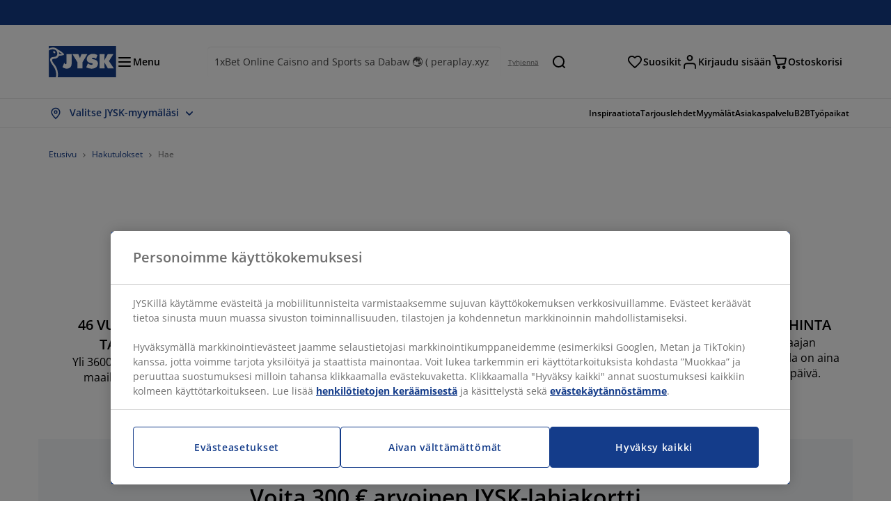

--- FILE ---
content_type: text/html; charset=UTF-8
request_url: https://jysk.fi/search?query=1xBet+Online+Caisno+and+Sports+sa+Dabaw+%F0%9F%8C%8F+%28+peraplay.xyz+%29+%F0%9F%8C%8F+LIMITED+GIFTS+First+deposit+to+get+huge+bonus+back+%F0%9F%8E%AF+PeraPlay.ORG
body_size: 50915
content:

<!doctype html>
<html lang='fi-FI' dir='ltr'  >
  <head profile="http://www.w3.org/1999/xhtml/vocab">
    <meta charset="utf-8">
    <title>Hakutulokset | JYSK</title>
      <link rel="preconnect" href="//cdn-eu.dynamicyield.com" />
  <link rel="preconnect" href="//st-eu.dynamicyield.com" />
  <link rel="preconnect" href="//rcom-eu.dynamicyield.com" />
  <link rel="dns-prefetch" href="//cdn-eu.dynamicyield.com" />
  <link rel="dns-prefetch" href="//st-eu.dynamicyield.com" />
  <link rel="dns-prefetch" href="//rcom-eu.dynamicyield.com" />
        
        <script type="text/javascript">
      function getCookie(name) {
        var re = new RegExp(name + "=([^;]+)");
        var value = re.exec(document.cookie);
        return (value != null) ? decodeURI(value[1]) : null;
      }
    </script>

              <script type="text/javascript">
        window.DY = window.DY || {};
                  window.DY.recommendationContext = JSON.parse('{"type":"OTHER","lng":"fi_FI","data":["searchPage"]}');
        
                function handle1stPartyCookie(consent) {
          const valueDyid = getCookie('_dyid');
          const valueDyidServer = getCookie('_dyid_server');
          if (consent) {
            if (valueDyid && valueDyidServer === null) {
              const xhr = new XMLHttpRequest();
              xhr.open("POST", "/dy/first-party", true);
              xhr.setRequestHeader("Content-Type", "text/plain");
              xhr.send(valueDyid);
            }
          }
        }
        
        function updateConsentAcceptedStatus(newConsentStatus) {
                    window.DY.userActiveConsent = {accepted: typeof newConsentStatus === "undefined" ? false : newConsentStatus};
          DYO.ActiveConsent.updateConsentAcceptedStatus(newConsentStatus);
          window.localStorage.setItem("userActiveConsent", typeof newConsentStatus !== "undefined" ? newConsentStatus.toString() : "false");
          handle1stPartyCookie(window.DY.userActiveConsent.accepted);
        }

                        const userActiveConsent = window.localStorage.getItem("userActiveConsent");
        window.DY.userActiveConsent = { accepted: userActiveConsent !== null ? userActiveConsent === "true" : false };

                                    window.addEventListener("OneTrustGroupsUpdated", event => {
            const newConsentStatus = event.detail.includes("C0004");
            updateConsentAcceptedStatus(newConsentStatus);
          });
                      </script>
      <script type="text/javascript" src="//cdn-eu.dynamicyield.com/api/9881190/api_dynamic.js"></script>
      <script type="text/javascript" src="//cdn-eu.dynamicyield.com/api/9881190/api_static.js"></script>
    
    <link rel="preload" as="font" href="/themes/custom/jysk_bootstrap/fonts/open_sans/open-sans-v40-cyrillic_cyrillic-ext_greek_greek-ext_latin_latin-ext-600.woff2" type="font/woff2" crossorigin>
<link rel="preload" as="font" href="/themes/custom/jysk_bootstrap/fonts/open_sans/open-sans-v40-cyrillic_cyrillic-ext_greek_greek-ext_latin_latin-ext-700.woff2" type="font/woff2" crossorigin>
<link rel="preload" as="font" href="/themes/custom/jysk_bootstrap/fonts/open_sans/open-sans-v40-cyrillic_cyrillic-ext_greek_greek-ext_latin_latin-ext-regular.woff2" type="font/woff2" crossorigin>


          <meta name='format-detection' content='telephone=no'>
                <meta charset="utf-8" />
<noscript><style>form.antibot * :not(.antibot-message) { display: none !important; }</style>
</noscript><script type="text/javascript" src="https://cdn.cookielaw.org/scripttemplates/otSDKStub.js" data-domain-script="019512fc-c597-73b0-88b4-a0985ec0b806" data-language="fi-FI" charset="UTF-8"></script>
<style>/* @see https://github.com/aFarkas/lazysizes#broken-image-symbol */.js img.image-lazyload:not([src]) { visibility: hidden; }/* @see https://github.com/aFarkas/lazysizes#automatically-setting-the-sizes-attribute */.js img.lazyloaded[data-sizes=auto] { display: block; width: 100%; }</style>
<link rel="canonical" href="https://jysk.fi/search" />
<link rel="shortlink" href="https://jysk.fi/search" />
<meta name="Generator" content="Drupal 10 (https://www.drupal.org)" />
<meta name="MobileOptimized" content="width" />
<meta name="HandheldFriendly" content="true" />
<meta name="viewport" content="width=device-width, initial-scale=1.0" />
<meta name="msapplication-TileColor" content="#da532c" />
<meta name="msapplication-config" content="/themes/custom/jysk_bootstrap/favicon/browserconfig.xml" />
<meta name="theme-color" content="#243a86" />
<meta name="robots" content="noindex, follow" />
<link rel="icon" href="/themes/custom/jysk_bootstrap/favicon.ico" type="image/vnd.microsoft.icon" />
<link rel="android-chrome-192x192" href="/themes/custom/jysk_bootstrap/favicon/android-chrome-192x192.png" type="image/png" sizes="" />
<link rel="apple-touch-icon" href="/themes/custom/jysk_bootstrap/favicon/apple-touch-icon_167x167.png" type="image/png" sizes="167x167" />
<link rel="favicon-32x32" href="/themes/custom/jysk_bootstrap/favicon/favicon-32x32.png" type="image/png" sizes="" />
<link rel="mstile-150x150" href="/themes/custom/jysk_bootstrap/favicon/mstile-150x150.png" type="image/png" sizes="" />
<link rel="favicon-16x16" href="/themes/custom/jysk_bootstrap/favicon/favicon-16x16.png" type="image/png" sizes="" />
<link rel="apple-touch-icon" href="/themes/custom/jysk_bootstrap/favicon/apple-touch-icon_180x180.png" type="image/png" sizes="180x180" />
<link rel="icon" href="/themes/custom/jysk_bootstrap/favicon/icon_192x192.png" type="image/png" sizes="192x192" />
<link rel="apple-touch-icon" href="/themes/custom/jysk_bootstrap/favicon/apple-touch-icon_152x152.png" type="image/png" sizes="152x152" />
<link rel="android-chrome-512x512" href="/themes/custom/jysk_bootstrap/favicon/android-chrome-512x512.png" type="image/png" sizes="" />
<link rel="icon" href="/themes/custom/jysk_bootstrap/favicon/icon_128x128.png" type="image/png" sizes="128x128" />
<link rel="apple-touch-icon" href="/themes/custom/jysk_bootstrap/favicon/apple-touch-icon.png" type="image/png" sizes="" />
<link rel="manifest" crossorigin="use-credentials" href="/themes/custom/jysk_bootstrap/favicon/site.webmanifest" />
<link rel="mask-icon" href="/themes/custom/jysk_bootstrap/favicon/safari-pinned-tab.svg" color="#143c8a" />
<link rel="preconnect" href="https://cdnjs.cloudflare.com" crossorigin />

    <link rel="stylesheet" media="all" href="/sites/jysk.fi/files/css/css_WCIP3wmCxdOe8Lyo9wGInJ9ldfmqckdRLdXqF9QyE3g.css?delta=0&amp;language=fi&amp;theme=jysk_bootstrap&amp;include=[base64]" />
<link rel="stylesheet" media="all" href="/sites/jysk.fi/files/css/css_MKaprUiFsfbiU6NPS2gz3Ndv7cdNFRF0grng1XqUNP8.css?delta=1&amp;language=fi&amp;theme=jysk_bootstrap&amp;include=[base64]" />

    <script> var dataLayer = window.dataLayer || []; </script>

          <!-- Google Tag Manager -->
      <script >(function(w,d,s,l,i){w[l]=w[l]||[];w[l].push({'gtm.start':
            new Date().getTime(),event:'gtm.js'});var f=d.getElementsByTagName(s)[0],
          j=d.createElement(s),dl=l!='dataLayer'?'&l='+l:'';j.async=true;j.src=
          'https://www.googletagmanager.com/gtm.js?id='+i+dl;f.parentNode.insertBefore(j,f);
        })(window,document,'script','dataLayer','GTM-KM45937F');
      </script>
      <!-- End Google Tag Manager -->
        <script type="application/json" data-drupal-selector="drupal-settings-json">{"path":{"baseUrl":"\/","pathPrefix":"","currentPath":"search","currentPathIsAdmin":false,"isFront":false,"currentLanguage":"fi","currentQuery":{"query":"1xBet Online Caisno and Sports sa Dabaw \ud83c\udf0f ( peraplay.xyz ) \ud83c\udf0f LIMITED GIFTS First deposit to get huge bonus back \ud83c\udfaf PeraPlay.ORG"}},"pluralDelimiter":"\u0003","suppressDeprecationErrors":true,"ajaxPageState":{"libraries":"[base64]","theme":"jysk_bootstrap","theme_token":null},"ajaxTrustedUrl":[],"jysk_react":{"checkout":{"online_sales":1,"click_collect":1,"giftcard_redeem":true,"coupon_redeem":false,"drop_shipment":0,"store_stock":1,"district_selection":0,"show_direct_store_phone_number":1,"b2b":true,"stores_atp_url":"\/websapapi\/shops\/atp\/","stores_atp_url_v2":"\/websapapi\/api\/v2\/atp\/stores\/","stores_with_stock_url":"\/websapapi\/api\/v2\/atp\/onlineWithStoreStatus\/","articles_per_store":"\/websapapi\/shops\/atp\/bundle\/","currency":"EUR","currency_iso":null,"showRecycling":false,"dynamic_dc":null},"customer":{"base_url":"https:\/\/jysk.fi\/","wishlist":1},"newsletter":{"terms_url":"\/yleiset-ehdot#9","policy_terms_url":"\/yleiset-ehdot#8"},"domain":{"catalog":"PC_COM_FI","domainCode":"fi","country_code":"FI","sales_org":1004,"show_stock_status":1,"phoneNumber":null,"phoneNumberUrl":"","siteName":"Suomi"},"site_configuration":{"show_coupon_codes":false,"price_unit_format":""},"solrUrl":"https:\/\/jysk.fi\/products\/json\/main_fi\/","img_prefix":"\/\/cdn1.jysk.com\/","wss_b2b_enabled":true,"isB2BNewsletterEnabled":true,"wss_b2b_show_header_icon":true,"domain_code":"fi","backend_environment_type":"om","novaPoshtaKey":"","postCoderKey":"","ask_zipcode":0,"enable_product_review":true,"online_atp_url":"\/websapapi\/online\/atp","recaptcha_site_key":"6LfawnUUAAAAANXcpn1PDiNdS7waG3kT7RSs_Fpb","adjust_buttons":0,"rating_enabled":true,"language_2_letter_code":"fi","elastic_search_url":"\/service\/search","is_new_checkout_flow":1,"general_notice_bar":"","wss_zip_validation_bypass":0,"faq_allowed_file_extensions":["png","jpg","jpeg","gif","pdf","doc","docx","heic"],"black_friday_theme_enabled":false,"dy_account_id":"9881190"},"jyskSvgIconsPath":"\/themes\/custom\/jysk_bootstrap\/images\/gfx\/icons\/icons.svg#","jysk":{"sliderTime":3000,"lazyload":{"threshold":400,"effect":"fadeIn","placeholder":"\/themes\/custom\/jysk_bootstrap\/images\/bg-lazy-loading.png"},"sales_org":1004,"language":"fi","catalogs":{"fi":"PC_COM_FI"}},"wordBreakDelimiter":"\u0026shy;","jysk_promo":{"styleBgColor":" style=\u0022background-color: #A4C3DF\u0022","idleTime":"6000","body":"\n            \u003Cdiv class=\u0022field field--name-body field--type-text-with-summary field--label-hidden field--item\u0022\u003E\u003Ch3\u003EILMAINEN TOIMITUS\u003C\/h3\u003E\u003Ch3\u003Eyli 500 \u20ac verkkokauppaostoksille\u003C\/h3\u003E\u003Cp\u003EVoimassa 28.1.2026 asti\u003C\/p\u003E\u003Cp\u003E\u003Ca class=\u0022btn primary\u0022 href=\u0022https:\/\/jysk.fi\/\u0022\u003EJatka ostoksille\u003C\/a\u003E\u003C\/p\u003E\u003C\/div\u003E\n      ","daysPass":""},"jysk_store":{"nearest_stores_amount":3,"country":"FI","region":"Finland"},"lazy":{"lazysizes":{"lazyClass":"image-lazyload","loadedClass":"lazyloaded","loadingClass":"lazyloading","preloadClass":"lazypreload","errorClass":"lazyerror","autosizesClass":"lazyautosizes","srcAttr":"data-src","srcsetAttr":"data-srcset","sizesAttr":"data-sizes","minSize":40,"customMedia":[],"init":true,"expFactor":1.5,"hFac":0.80000000000000004,"loadMode":2,"loadHidden":true,"ricTimeout":0,"throttleDelay":125,"plugins":[]},"placeholderSrc":"","preferNative":true,"minified":true,"libraryPath":"\/libraries\/lazysizes"},"webform":{"dialog":{"options":{"narrow":{"title":"Narrow","width":600},"normal":{"title":"Normal","width":800},"wide":{"title":"Wide","width":1000}}}},"ckeditorAccordion":{"accordionStyle":{"collapseAll":1,"keepRowsOpen":null,"animateAccordionOpenAndClose":1,"openTabsWithHash":1,"allowHtmlInTitles":0}},"bootstrap":{"forms_has_error_value_toggle":1,"popover_enabled":1,"popover_animation":1,"popover_auto_close":1,"popover_container":"body","popover_content":"","popover_delay":"0","popover_html":0,"popover_placement":"right","popover_selector":"","popover_title":"","popover_trigger":"click","tooltip_enabled":1,"tooltip_animation":1,"tooltip_container":"body","tooltip_delay":"0","tooltip_html":0,"tooltip_placement":"auto left","tooltip_selector":"","tooltip_trigger":"hover"},"jysk_recommendation":{"blocks":{"077c208e4d0588f1e352":{"id":"customer_recently_viewed_products","label":"","label_display":"visible","provider":"jysk_recommendation","title":"Viimeksi katsotut","count_items":16,"style":"carousel","items":4,"view_mode":"teaser_recently_viewed","block_id":"077c208e4d0588f1e352"}}},"jsk":{"language":"fi"},"environment":"prod","jysk_google_translate":{"serviceEndpoint":"\/services\/google_translate"},"b2b_top_menu":[{"title":"JYSK Yritysmyynti","path":"https:\/\/jysk.fi\/jysk-yritysmyynti"},{"title":"B2B-asiakastapaukset","path":"\/blogs\/b2b-asiakastapaukset"},{"title":"Ota yhteytt\u00e4","path":"\/jysk-yritysmyynti\/Ota-Yhteytt%C3%A4"}],"wss_payment_labels":{"Products":{"selector":".product-details-page","products":""}},"productStatus":{"new":"01","newOnline":"02","active":"11","activeAlloc":"12","discontinued":"21","tmpOrderBlock":"31","reservedForSales":"32","procuredArticles":"41","onlineOnly":"42","dropShipment":"51","markedForDeletion":"81","notInSboss":"91"},"jyskChat":{"enabled":1,"account_id":"001w000001CNH8tAAH","account_name":"FI Customers","deployment_id":"5721r000000TYVm","id":"5731r000000TZ4H","language":"","organization_id":"00Dw0000000l1Kc","deployment_url":"https:\/\/jysk.my.salesforce.com\/embeddedservice\/5.0\/esw.min.js","chat_url":"https:\/\/d.la1-c2-frf.salesforceliveagent.com\/chat","salesforce_url":"https:\/\/jysk.my.salesforce.com","content_url":"https:\/\/c.la1-c2-frf.salesforceliveagent.com\/content","endpoint_url":"https:\/\/jysk.my.salesforce-sites.com\/chat","snap_in_name":"Jysk_Snap_ins","esw_live_agent_dev_name":"EmbeddedServiceLiveAgent_Parent04I1r000000CaZGEA0_16b76326b6b","checkConsent":true},"dataLayerPageType":["searchPage"],"dataLayer":"{\u0022productLazyLoadCarousel\u0022:{\u0022name\u0022:\u0022productLazyLoadCarousel\u0022,\u0022data\u0022:{\u0022event\u0022:\u0022ecommerceevent\u0022,\u0022eventCategory\u0022:\u0022ecommerce\u0022,\u0022eventAction\u0022:\u0022@carousel_name\u0022,\u0022eventLabel\u0022:\u0022ProductRecommendation\u0022,\u0022ecommerce\u0022:{\u0022currencyCode\u0022:\u0022EUR\u0022,\u0022impressions\u0022:\u0022@carousel_impressions\u0022}},\u0022reset\u0022:0,\u0022events\u0022:[\u0022product-lazy-load-carousel\u0022]},\u0022productVariants\u0022:{\u0022name\u0022:\u0022productVariants\u0022,\u0022data\u0022:{\u0022event\u0022:\u0022selectVariant\u0022,\u0022eventCategory\u0022:\u0022ecommerce\u0022,\u0022eventLabel\u0022:\u0022ProductVariants\u0022,\u0022attributeType\u0022:\u0022@attributeType\u0022,\u0022attributeValue\u0022:\u0022@attributeValue\u0022},\u0022reset\u0022:0,\u0022events\u0022:[\u0022selectVariant\u0022]},\u0022UpsellingSidebar\u0022:{\u0022name\u0022:\u0022UpsellingSidebar\u0022,\u0022data\u0022:{\u0022event\u0022:\u0022ecommerceevent\u0022,\u0022eventCategory\u0022:\u0022ecommerce\u0022,\u0022eventAction\u0022:\u0022@eventAction\u0022,\u0022eventLabel\u0022:\u0022ProductRecommendation\u0022,\u0022recommendationCategory\u0022:\u0022@recommendationCategory\u0022,\u0022ecommerce\u0022:{\u0022currencyCode\u0022:\u0022EUR\u0022,\u0022impressions\u0022:\u0022@product_teasers\u0022}},\u0022reset\u0022:0,\u0022events\u0022:[\u0022UpsellingSidebar\u0022]},\u0022searchPage\u0022:{\u0022name\u0022:\u0022searchPage\u0022,\u0022data\u0022:{\u0022pageType\u0022:\u0022searchPage\u0022,\u0022loggedIn\u0022:\u0022%js dataLayerLoggedIn() js%\u0022,\u0022userId\u0022:\u0022%js dataLayerUserId() js%\u0022,\u0022country\u0022:\u0022Finland\u0022,\u0022language\u0022:\u0022fi\u0022,\u0022ecommerce\u0022:{\u0022currencyCode\u0022:\u0022EUR\u0022,\u0022impressions\u0022:\u0022@product_teasers\u0022}},\u0022reset\u0022:0,\u0022events\u0022:[\u0022product-teasers\u0022,\u0022searchPage\u0022]},\u0022emptySearchPage\u0022:{\u0022name\u0022:\u0022emptySearchPage\u0022,\u0022data\u0022:{\u0022pageType\u0022:\u0022nullSearchPage\u0022,\u0022loggedIn\u0022:\u0022%js dataLayerLoggedIn() js%\u0022,\u0022userId\u0022:\u0022%js dataLayerUserId() js%\u0022,\u0022country\u0022:\u0022Finland\u0022,\u0022language\u0022:\u0022fi\u0022},\u0022reset\u0022:0,\u0022events\u0022:[\u0022search-page-no-results\u0022]},\u0022giftcard-add\u0022:{\u0022name\u0022:\u0022giftcard-add\u0022,\u0022data\u0022:{\u0022event\u0022:\u0022ecommerceevent\u0022,\u0022eventCategory\u0022:\u0022ecommerce\u0022,\u0022eventAction\u0022:\u0022product add to cart\u0022,\u0022ecommerce\u0022:{\u0022currencyCode\u0022:\u0022EUR\u0022,\u0022add\u0022:{\u0022products\u0022:\u0022@giftcard_object\u0022}}},\u0022reset\u0022:0,\u0022events\u0022:[\u0022giftcard-add\u0022]},\u0022giftcard-remove\u0022:{\u0022name\u0022:\u0022giftcard-remove\u0022,\u0022data\u0022:{\u0022event\u0022:\u0022ecommerceevent\u0022,\u0022eventCategory\u0022:\u0022ecommerce\u0022,\u0022eventAction\u0022:\u0022product remove from cart\u0022,\u0022ecommerce\u0022:{\u0022currencyCode\u0022:\u0022EUR\u0022,\u0022remove\u0022:{\u0022products\u0022:\u0022@giftcard_object\u0022}}},\u0022reset\u0022:0,\u0022events\u0022:[\u0022giftcard-remove\u0022]},\u0022cancelPageCC\u0022:{\u0022name\u0022:\u0022cancelPageCC\u0022,\u0022data\u0022:{\u0022pageType\u0022:\u0022@pageName\u0022,\u0022loggedIn\u0022:\u0022%js dataLayerLoggedIn() js%\u0022,\u0022userId\u0022:\u0022%js dataLayerUserId() js%\u0022,\u0022country\u0022:\u0022Finland\u0022,\u0022language\u0022:\u0022fi\u0022},\u0022reset\u0022:0,\u0022events\u0022:[\u0022cancelPageCC\u0022]},\u0022add-to-cart\u0022:{\u0022name\u0022:\u0022add-to-cart\u0022,\u0022data\u0022:{\u0022event\u0022:\u0022ecommerceevent\u0022,\u0022eventCategory\u0022:\u0022ecommerce\u0022,\u0022eventAction\u0022:\u0022product add to cart\u0022,\u0022ecommerce\u0022:{\u0022currencyCode\u0022:\u0022EUR\u0022,\u0022add\u0022:\u0022@product_quantity_update\u0022}},\u0022reset\u0022:0,\u0022events\u0022:[\u0022add-to-cart\u0022]},\u0022remove-from-cart\u0022:{\u0022name\u0022:\u0022remove-from-cart\u0022,\u0022data\u0022:{\u0022event\u0022:\u0022ecommerceevent\u0022,\u0022eventCategory\u0022:\u0022ecommerce\u0022,\u0022eventAction\u0022:\u0022product remove from cart\u0022,\u0022ecommerce\u0022:{\u0022currencyCode\u0022:\u0022EUR\u0022,\u0022remove\u0022:\u0022@product_quantity_update\u0022}},\u0022reset\u0022:0,\u0022events\u0022:[\u0022remove-from-cart\u0022]},\u0022sync-cart\u0022:{\u0022name\u0022:\u0022sync-cart\u0022,\u0022data\u0022:{\u0022event\u0022:\u0022sync_cart\u0022,\u0022ecommerce\u0022:{\u0022currency\u0022:\u0022EUR\u0022,\u0022value\u0022:\u0022@price\u0022,\u0022items\u0022:\u0022@articles\u0022,\u0022continuous_basket_id\u0022:\u0022@continuous_basket_id\u0022}},\u0022reset\u0022:0,\u0022events\u0022:[\u0022sync-cart\u0022]},\u0022product-teaser-click\u0022:{\u0022name\u0022:\u0022product-teaser-click\u0022,\u0022data\u0022:{\u0022event\u0022:\u0022ecommerceevent\u0022,\u0022eventCategory\u0022:\u0022ecommerce\u0022,\u0022eventAction\u0022:\u0022product click\u0022,\u0022ecommerce\u0022:{\u0022currencyCode\u0022:\u0022EUR\u0022,\u0022click\u0022:\u0022@product_teaser_click\u0022}},\u0022reset\u0022:0,\u0022events\u0022:[\u0022product-teaser-click\u0022]},\u0022filter-reset\u0022:{\u0022name\u0022:\u0022filter-reset\u0022,\u0022data\u0022:{\u0022event\u0022:\u0022event\u0022,\u0022eventCategory\u0022:\u0022filter\u0022,\u0022eventAction\u0022:\u0022reset\u0022},\u0022reset\u0022:0,\u0022events\u0022:[\u0022filter-reset\u0022]},\u0022filters-sort-default\u0022:{\u0022name\u0022:\u0022filters-sort-default\u0022,\u0022data\u0022:{\u0022event\u0022:\u0022event\u0022,\u0022eventCategory\u0022:\u0022sorting\u0022,\u0022eventAction\u0022:\u0022default\u0022,\u0022eventLabel\u0022:\u0022@filters_sort_default\u0022},\u0022reset\u0022:1,\u0022events\u0022:[\u0022product-teasers\u0022,\u0022filters-sort-default\u0022]},\u0022filters-sort-change\u0022:{\u0022name\u0022:\u0022filters-sort-change\u0022,\u0022data\u0022:{\u0022event\u0022:\u0022event\u0022,\u0022eventCategory\u0022:\u0022sorting\u0022,\u0022eventAction\u0022:\u0022changed\u0022,\u0022eventLabel\u0022:\u0022@filters_sort_change\u0022},\u0022reset\u0022:0,\u0022events\u0022:[\u0022filters-sort-change\u0022]},\u0022filters-change\u0022:{\u0022name\u0022:\u0022filters-change\u0022,\u0022data\u0022:{\u0022event\u0022:\u0022event\u0022,\u0022eventCategory\u0022:\u0022filter\u0022,\u0022eventAction\u0022:\u0022@filters_change_action\u0022,\u0022eventLabel\u0022:\u0022@filters_change_label\u0022,\u0022filterValue\u0022:\u0022@filters_change_value\u0022},\u0022reset\u0022:0,\u0022events\u0022:[\u0022filters-change\u0022]},\u0022edlpPage\u0022:{\u0022name\u0022:\u0022edlpPage\u0022,\u0022data\u0022:{\u0022pageType\u0022:\u0022searchPage\u0022,\u0022loggedIn\u0022:\u0022%js dataLayerLoggedIn() js%\u0022,\u0022userId\u0022:\u0022%js dataLayerUserId() js%\u0022,\u0022country\u0022:\u0022Finland\u0022,\u0022language\u0022:\u0022fi\u0022,\u0022ecommerce\u0022:{\u0022currencyCode\u0022:\u0022EUR\u0022,\u0022impressions\u0022:\u0022@product_teasers\u0022}},\u0022reset\u0022:0,\u0022events\u0022:[\u0022product-teasers\u0022,\u0022edlpPage\u0022]},\u0022campaignsPage\u0022:{\u0022name\u0022:\u0022campaignsPage\u0022,\u0022data\u0022:{\u0022pageType\u0022:\u0022searchPage\u0022,\u0022loggedIn\u0022:\u0022%js dataLayerLoggedIn() js%\u0022,\u0022userId\u0022:\u0022%js dataLayerUserId() js%\u0022,\u0022country\u0022:\u0022Finland\u0022,\u0022language\u0022:\u0022fi\u0022,\u0022ecommerce\u0022:{\u0022currencyCode\u0022:\u0022EUR\u0022,\u0022impressions\u0022:\u0022@product_teasers\u0022}},\u0022reset\u0022:0,\u0022events\u0022:[\u0022product-teasers\u0022,\u0022campaignsPage\u0022]},\u0022outletPage\u0022:{\u0022name\u0022:\u0022outletPage\u0022,\u0022data\u0022:{\u0022pageType\u0022:\u0022searchPage\u0022,\u0022loggedIn\u0022:\u0022%js dataLayerLoggedIn() js%\u0022,\u0022userId\u0022:\u0022%js dataLayerUserId() js%\u0022,\u0022country\u0022:\u0022Finland\u0022,\u0022language\u0022:\u0022fi\u0022,\u0022ecommerce\u0022:{\u0022currencyCode\u0022:\u0022EUR\u0022,\u0022impressions\u0022:\u0022@product_teasers\u0022}},\u0022reset\u0022:0,\u0022events\u0022:[\u0022product-teasers\u0022,\u0022outletPage\u0022]},\u0022blogPageMain\u0022:{\u0022name\u0022:\u0022blogPageMain\u0022,\u0022data\u0022:{\u0022pageType\u0022:\u0022blogPage\u0022,\u0022loggedIn\u0022:\u0022%js dataLayerLoggedIn() js%\u0022,\u0022userId\u0022:\u0022%js dataLayerUserId() js%\u0022,\u0022country\u0022:\u0022Finland\u0022,\u0022language\u0022:\u0022fi\u0022},\u0022reset\u0022:0,\u0022events\u0022:[\u0022blogPageMain\u0022]},\u0022virtualPageView\u0022:{\u0022name\u0022:\u0022virtualPageView\u0022,\u0022data\u0022:{\u0022event\u0022:\u0022virtualPageView\u0022,\u0022virtualPagePath\u0022:\u0022@virtual_page_path\u0022,\u0022virtualPageTitle\u0022:\u0022@virtual_page_title\u0022,\u0022virtualPageType\u0022:\u0022@virtual_page_type\u0022},\u0022reset\u0022:0,\u0022events\u0022:[\u0022virtualPageView\u0022]},\u0022guidePageMain\u0022:{\u0022name\u0022:\u0022guidePageMain\u0022,\u0022data\u0022:{\u0022pageType\u0022:\u0022guidePage\u0022,\u0022loggedIn\u0022:\u0022%js dataLayerLoggedIn() js%\u0022,\u0022userId\u0022:\u0022%js dataLayerUserId() js%\u0022,\u0022country\u0022:\u0022Finland\u0022,\u0022language\u0022:\u0022fi\u0022},\u0022reset\u0022:0,\u0022events\u0022:[\u0022guidePageMain\u0022]},\u0022guidePageTerm\u0022:{\u0022name\u0022:\u0022guidePageTerm\u0022,\u0022data\u0022:{\u0022pageType\u0022:\u0022guidePage\u0022,\u0022loggedIn\u0022:\u0022%js dataLayerLoggedIn() js%\u0022,\u0022userId\u0022:\u0022%js dataLayerUserId() js%\u0022,\u0022country\u0022:\u0022Finland\u0022,\u0022language\u0022:\u0022fi\u0022},\u0022reset\u0022:0,\u0022events\u0022:[\u0022guidePageTerm\u0022]},\u0022guidePageNode\u0022:{\u0022name\u0022:\u0022guidePageNode\u0022,\u0022data\u0022:{\u0022pageType\u0022:\u0022guidePage\u0022,\u0022loggedIn\u0022:\u0022%js dataLayerLoggedIn() js%\u0022,\u0022userId\u0022:\u0022%js dataLayerUserId() js%\u0022,\u0022country\u0022:\u0022Finland\u0022,\u0022language\u0022:\u0022fi\u0022},\u0022reset\u0022:0,\u0022events\u0022:[\u0022guidePageNode\u0022]},\u0022productFamilyPage\u0022:{\u0022name\u0022:\u0022productFamilyPage\u0022,\u0022data\u0022:{\u0022pageType\u0022:\u0022productFamilyPage\u0022,\u0022loggedIn\u0022:\u0022%js dataLayerLoggedIn() js%\u0022,\u0022userId\u0022:\u0022%js dataLayerUserId() js%\u0022,\u0022country\u0022:\u0022Finland\u0022,\u0022language\u0022:\u0022fi\u0022,\u0022ecommerce\u0022:{\u0022currencyCode\u0022:\u0022EUR\u0022,\u0022impressions\u0022:\u0022@product_teasers\u0022}},\u0022reset\u0022:0,\u0022events\u0022:[\u0022product-teasers\u0022,\u0022productFamilyPage\u0022]},\u0022defaultPageReact\u0022:{\u0022name\u0022:\u0022defaultPageReact\u0022,\u0022data\u0022:{\u0022pageType\u0022:\u0022defaultPage\u0022,\u0022loggedIn\u0022:\u0022%js dataLayerLoggedIn() js%\u0022,\u0022userId\u0022:\u0022%js dataLayerUserId() js%\u0022,\u0022country\u0022:\u0022Finland\u0022,\u0022language\u0022:\u0022fi\u0022},\u0022reset\u0022:0,\u0022events\u0022:[\u0022customer-page\u0022]},\u0022customerLoginEvent\u0022:{\u0022name\u0022:\u0022customerLoginEvent\u0022,\u0022data\u0022:{\u0022pageType\u0022:\u0022defaultPage\u0022,\u0022loggedIn\u0022:\u0022%js dataLayerLoggedIn() js%\u0022,\u0022userId\u0022:\u0022@userUuid\u0022,\u0022email\u0022:\u0022@email\u0022,\u0022country\u0022:\u0022Finland\u0022,\u0022language\u0022:\u0022fi\u0022},\u0022reset\u0022:0,\u0022events\u0022:[\u0022customer-login-event\u0022]},\u0022drupalPageLogout\u0022:{\u0022name\u0022:\u0022drupalPageLogout\u0022,\u0022data\u0022:{\u0022pageType\u0022:\u0022searchPage\u0022,\u0022loggedIn\u0022:\u0022false\u0022,\u0022userId\u0022:\u0022anonymous\u0022,\u0022country\u0022:\u0022Finland\u0022,\u0022language\u0022:\u0022fi\u0022},\u0022reset\u0022:0,\u0022events\u0022:[\u0022drupal-page-logout\u0022]},\u0022customerAutoLogout\u0022:{\u0022name\u0022:\u0022customerAutoLogout\u0022,\u0022data\u0022:{\u0022pageType\u0022:\u0022defaultPage\u0022,\u0022loggedIn\u0022:\u0022false\u0022,\u0022userId\u0022:\u0022anonymous\u0022,\u0022country\u0022:\u0022Finland\u0022,\u0022language\u0022:\u0022fi\u0022},\u0022reset\u0022:0,\u0022events\u0022:[\u0022CUSTOMER_AUTO_LOGOUT\u0022]},\u0022addToWishlist\u0022:{\u0022name\u0022:\u0022addToWishlist\u0022,\u0022data\u0022:{\u0022event\u0022:\u0022add_to_wishlist\u0022,\u0022ecommerce\u0022:{\u0022currency\u0022:\u0022EUR\u0022,\u0022value\u0022:\u0022@add_to_wishlist_price\u0022,\u0022items\u0022:[\u0022@add_to_wishlist_items\u0022]}},\u0022reset\u0022:0,\u0022events\u0022:[\u0022add-to-wishlist\u0022]},\u0022wishlistRemove\u0022:{\u0022name\u0022:\u0022wishlistRemove\u0022,\u0022data\u0022:{\u0022event\u0022:\u0022event\u0022,\u0022eventCategory\u0022:\u0022wishlist\u0022,\u0022eventAction\u0022:\u0022remove product\u0022,\u0022eventLabel\u0022:\u0022@wssID | @name\u0022,\u0022eventValue\u0022:\u0022%js @price !== \u00270.01\u0027 ? @price : \u0027\u0027 js%\u0022,\u0022brand\u0022:\u0022@brand\u0022,\u0022category\u0022:\u0022@category\u0022},\u0022reset\u0022:0,\u0022events\u0022:[\u0022@jysk-wishlist\\\/WISHLIST_DELETE\u0022]},\u0022wishListPage\u0022:{\u0022name\u0022:\u0022wishListPage\u0022,\u0022data\u0022:{\u0022pageType\u0022:\u0022wishListPage\u0022,\u0022loggedIn\u0022:\u0022true\u0022,\u0022userId\u0022:\u0022%js dataLayerUserId() js%\u0022,\u0022country\u0022:\u0022Finland\u0022,\u0022language\u0022:\u0022fi\u0022,\u0022ecommerce\u0022:{\u0022currencyCode\u0022:\u0022EUR\u0022,\u0022impressions\u0022:\u0022%js tokens_values.map(function(v, i) { return {name: v.title, id: v.articleId, price: v.price, list: \u0027wishListPage\u0027, position: i+1}; }) js%\u0022}},\u0022reset\u0022:0,\u0022events\u0022:[\u0022wishlist-page\u0022]},\u0022NCFcheckoutPage1\u0022:{\u0022name\u0022:\u0022NCFcheckoutPage1\u0022,\u0022data\u0022:{\u0022pageType\u0022:\u0022checkoutPage1\u0022,\u0022basketType\u0022:\u0022@basketType\u0022,\u0022loggedIn\u0022:\u0022%js dataLayerLoggedIn() js%\u0022,\u0022userId\u0022:\u0022%js dataLayerUserId() js%\u0022,\u0022country\u0022:\u0022Finland\u0022,\u0022language\u0022:\u0022fi\u0022,\u0022event\u0022:\u0022checkoutEvent\u0022,\u0022ecommerce\u0022:{\u0022currencyCode\u0022:\u0022EUR\u0022,\u0022checkout\u0022:{\u0022actionField\u0022:{\u0022step\u0022:1},\u0022products\u0022:\u0022@orderlines_short\u0022}}},\u0022reset\u0022:0,\u0022events\u0022:[\u0022@jysk-checkout\\\/CHECKOUT_BASKET_VIEW\u0022]},\u0022NCFemptyBasket\u0022:{\u0022name\u0022:\u0022NCFemptyBasket\u0022,\u0022data\u0022:{\u0022pageType\u0022:\u0022emptyBasketPage\u0022,\u0022loggedIn\u0022:\u0022%js dataLayerLoggedIn() js%\u0022,\u0022userId\u0022:\u0022%js dataLayerUserId() js%\u0022,\u0022country\u0022:\u0022Finland\u0022,\u0022language\u0022:\u0022fi\u0022},\u0022reset\u0022:0,\u0022events\u0022:[\u0022@jysk-checkout\\\/CHECKOUT_EMPTY_BASKET_VIEW\u0022]},\u0022NCFcheckoutPage2\u0022:{\u0022name\u0022:\u0022NCFcheckoutPage2\u0022,\u0022data\u0022:{\u0022pageType\u0022:\u0022checkoutPage2\u0022,\u0022basketType\u0022:\u0022@basketType\u0022,\u0022loggedIn\u0022:\u0022%js dataLayerLoggedIn() js%\u0022,\u0022userId\u0022:\u0022%js dataLayerUserId() js%\u0022,\u0022country\u0022:\u0022Finland\u0022,\u0022language\u0022:\u0022fi\u0022,\u0022event\u0022:\u0022checkoutEvent\u0022,\u0022ecommerce\u0022:{\u0022currencyCode\u0022:\u0022EUR\u0022,\u0022checkout\u0022:{\u0022actionField\u0022:{\u0022step\u0022:2,\u0022action\u0022:\u0022checkout\u0022},\u0022products\u0022:\u0022@orderlines_short\u0022}}},\u0022reset\u0022:0,\u0022events\u0022:[\u0022@jysk-checkout\\\/CHECKOUT_SELECT_DELIVERY\u0022]},\u0022NCFcheckoutPage3\u0022:{\u0022name\u0022:\u0022NCFcheckoutPage3\u0022,\u0022data\u0022:{\u0022pageType\u0022:\u0022@checkoutPageType\u0022,\u0022basketType\u0022:\u0022@basketType\u0022,\u0022loggedIn\u0022:\u0022%js dataLayerLoggedIn() js%\u0022,\u0022userId\u0022:\u0022%js dataLayerUserId() js%\u0022,\u0022country\u0022:\u0022Finland\u0022,\u0022language\u0022:\u0022fi\u0022,\u0022event\u0022:\u0022checkoutEvent\u0022,\u0022ecommerce\u0022:{\u0022currencyCode\u0022:\u0022EUR\u0022,\u0022checkout\u0022:{\u0022actionField\u0022:{\u0022step\u0022:\u0022@pageCheckoutStep\u0022,\u0022action\u0022:\u0022checkout\u0022},\u0022products\u0022:\u0022@orderlines_short\u0022}}},\u0022reset\u0022:0,\u0022events\u0022:[\u0022@jysk-checkout\\\/CHECKOUT_SAVE_ADDRESS\u0022]},\u0022NCFcheckoutPage4\u0022:{\u0022name\u0022:\u0022NCFcheckoutPage4\u0022,\u0022data\u0022:{\u0022pageType\u0022:\u0022checkoutPage4\u0022,\u0022basketType\u0022:\u0022@basketType\u0022,\u0022loggedIn\u0022:\u0022%js dataLayerLoggedIn() js%\u0022,\u0022userId\u0022:\u0022%js dataLayerUserId() js%\u0022,\u0022country\u0022:\u0022Finland\u0022,\u0022language\u0022:\u0022fi\u0022,\u0022event\u0022:\u0022checkoutEvent\u0022,\u0022ecommerce\u0022:{\u0022currencyCode\u0022:\u0022EUR\u0022,\u0022checkout\u0022:{\u0022actionField\u0022:{\u0022step\u0022:4,\u0022action\u0022:\u0022checkout\u0022},\u0022products\u0022:\u0022@orderlines_short\u0022}}},\u0022reset\u0022:0,\u0022events\u0022:[\u0022@jysk-checkout\\\/CHECKOUT_SAVE_PAYMENT\u0022]},\u0022NCFtransactionPage\u0022:{\u0022name\u0022:\u0022NCFtransactionPage\u0022,\u0022data\u0022:{\u0022pageType\u0022:\u0022transactionPage\u0022,\u0022basketType\u0022:\u0022@basketType\u0022,\u0022loggedIn\u0022:\u0022%js dataLayerLoggedIn() js%\u0022,\u0022userId\u0022:\u0022%js dataLayerUserId() js%\u0022,\u0022country\u0022:\u0022Finland\u0022,\u0022language\u0022:\u0022fi\u0022,\u0022firstName\u0022:\u0022@firstName\u0022,\u0022lastName\u0022:\u0022@lastName\u0022,\u0022email\u0022:\u0022@email\u0022,\u0022phoneNumber\u0022:\u0022@phoneNumber\u0022,\u0022homeAddress\u0022:\u0022@homeAddress\u0022,\u0022event\u0022:\u0022checkoutEvent\u0022,\u0022ecommerce\u0022:{\u0022currencyCode\u0022:\u0022EUR\u0022,\u0022purchase\u0022:{\u0022actionField\u0022:\u0022@transaction_order_values\u0022,\u0022products\u0022:\u0022@orderlines_short\u0022}}},\u0022reset\u0022:0,\u0022events\u0022:[\u0022@jysk-checkout\\\/CHECKOUT_RECEIPT_PAGE\u0022]},\u0022NCFdelivery-action\u0022:{\u0022name\u0022:\u0022NCFdelivery-action\u0022,\u0022data\u0022:{\u0022event\u0022:\u0022ecommerceevent\u0022,\u0022eventCategory\u0022:\u0022ecommerce\u0022,\u0022eventAction\u0022:\u0022checkout option step 1\u0022,\u0022eventLabel\u0022:\u0022@delivery_action\u0022,\u0022ecommerce\u0022:{\u0022checkout_option\u0022:{\u0022actionField\u0022:{\u0022step\u0022:1,\u0022option\u0022:\u0022@delivery_action\u0022}}}},\u0022reset\u0022:0,\u0022events\u0022:[\u0022NCFdeliveryAction\u0022]},\u0022NCFpayment-action\u0022:{\u0022name\u0022:\u0022NCFpayment-action\u0022,\u0022data\u0022:{\u0022event\u0022:\u0022ecommerceevent\u0022,\u0022eventCategory\u0022:\u0022ecommerce\u0022,\u0022eventAction\u0022:\u0022checkout option step 3\u0022,\u0022eventLabel\u0022:\u0022@payment_action\u0022,\u0022ecommerce\u0022:{\u0022checkout_option\u0022:{\u0022actionField\u0022:{\u0022step\u0022:3,\u0022option\u0022:\u0022@payment_action\u0022}}}},\u0022reset\u0022:0,\u0022events\u0022:[\u0022NCFpaymentAction\u0022]},\u0022NCF-add-to-cart\u0022:{\u0022name\u0022:\u0022NCF-add-to-cart\u0022,\u0022data\u0022:{\u0022event\u0022:\u0022ecommerceevent\u0022,\u0022eventCategory\u0022:\u0022ecommerce\u0022,\u0022eventAction\u0022:\u0022product add to cart\u0022,\u0022ecommerce\u0022:{\u0022currencyCode\u0022:\u0022EUR\u0022,\u0022add\u0022:\u0022@product_quantity_update\u0022},\u0022basket\u0022:\u0022@articles\u0022},\u0022reset\u0022:0,\u0022events\u0022:[\u0022NCF-add-to-cart\u0022]},\u0022NCF-remove-from-cart\u0022:{\u0022name\u0022:\u0022NCF-remove-from-cart\u0022,\u0022data\u0022:{\u0022event\u0022:\u0022ecommerceevent\u0022,\u0022eventCategory\u0022:\u0022ecommerce\u0022,\u0022eventAction\u0022:\u0022product remove from cart\u0022,\u0022ecommerce\u0022:{\u0022currencyCode\u0022:\u0022EUR\u0022,\u0022remove\u0022:\u0022@product_quantity_update\u0022},\u0022basket\u0022:\u0022@articles\u0022},\u0022reset\u0022:0,\u0022events\u0022:[\u0022NCF-remove-from-cart\u0022]},\u0022NCF-sync-cart\u0022:{\u0022name\u0022:\u0022NCF-sync-cart\u0022,\u0022data\u0022:{\u0022event\u0022:\u0022sync_cart\u0022,\u0022ecommerce\u0022:{\u0022currency\u0022:\u0022EUR\u0022,\u0022value\u0022:\u0022@price\u0022,\u0022items\u0022:\u0022@articles\u0022,\u0022continuous_basket_id\u0022:\u0022@continuous_basket_id\u0022}},\u0022reset\u0022:0,\u0022events\u0022:[\u0022NCF-sync-cart\u0022]},\u0022NCF-convert-online-order-to-CC\u0022:{\u0022name\u0022:\u0022NCF-convert-online-order-to-CC\u0022,\u0022data\u0022:{\u0022event\u0022:\u0022event\u0022,\u0022eventCategory\u0022:\u0022Click \u0026 Collect Convert Banner\u0022,\u0022eventAction\u0022:\u0022Clicked\u0022,\u0022eventLabel\u0022:\u0022Yes, move products\u0022},\u0022reset\u0022:0,\u0022events\u0022:[\u0022@jysk-checkout\\\/CHECKOUT_CONVERT_ORDERLINES\u0022]},\u0022NCF-refuse-convert-online-order-to-CC\u0022:{\u0022name\u0022:\u0022NCF-refuse-convert-online-order-to-CC\u0022,\u0022data\u0022:{\u0022event\u0022:\u0022event\u0022,\u0022eventCategory\u0022:\u0022Click \u0026 Collect Convert Banner\u0022,\u0022eventAction\u0022:\u0022Clicked\u0022,\u0022eventLabel\u0022:\u0022No thanks\u0022},\u0022reset\u0022:0,\u0022events\u0022:[\u0022@jysk-checkout\\\/CHECKOUT_DISPLAY_CONVERT_ORDERLINES_MODAL\u0022]},\u0022NCF-close-convert-online-order-to-CC\u0022:{\u0022name\u0022:\u0022NCF-close-convert-online-order-to-CC\u0022,\u0022data\u0022:{\u0022event\u0022:\u0022event\u0022,\u0022eventCategory\u0022:\u0022Click \u0026 Collect Convert Banner\u0022,\u0022eventAction\u0022:\u0022Clicked\u0022,\u0022eventLabel\u0022:\u0022Closed\u0022},\u0022reset\u0022:0,\u0022events\u0022:[\u0022@jysk-checkout\\\/CHECKOUT_CLOSE_CONVERT_ORDERLINES\u0022]},\u0022NCF-convert-online-order-to-CC-popup-view\u0022:{\u0022name\u0022:\u0022NCF-convert-online-order-to-CC-popup-view\u0022,\u0022data\u0022:{\u0022event\u0022:\u0022event\u0022,\u0022eventCategory\u0022:\u0022Click \u0026 Collect Convert Banner\u0022,\u0022eventAction\u0022:\u0022Viewed\u0022},\u0022reset\u0022:0,\u0022events\u0022:[\u0022MODAL_CONVERT_ONLINE_ORDER_TO_CC\u0022]},\u0022NCF-giftcard\u0022:{\u0022name\u0022:\u0022NCF-giftcard\u0022,\u0022data\u0022:{\u0022event\u0022:\u0022ecommerceevent\u0022,\u0022eventCategory\u0022:\u0022ecommerce\u0022,\u0022eventAction\u0022:\u0022@giftcard_event\u0022,\u0022ecommerce\u0022:{\u0022currencyCode\u0022:\u0022EUR\u0022,\u0022add\u0022:{\u0022products\u0022:\u0022@giftcard_product\u0022}}},\u0022reset\u0022:0,\u0022events\u0022:[\u0022NCF-giftcard\u0022]},\u0022PromotionPush\u0022:{\u0022name\u0022:\u0022PromotionPush\u0022,\u0022data\u0022:{\u0022event\u0022:\u0022event\u0022,\u0022eventCategory\u0022:\u0022PromotionPush\u0022,\u0022eventAction\u0022:\u0022@promotion_push\u0022,\u0022eventLabel\u0022:\u0022@promotion_push_url\u0022},\u0022reset\u0022:0,\u0022events\u0022:[\u0022promotion-push\u0022]},\u0022ChatPromotionPush\u0022:{\u0022name\u0022:\u0022ChatPromotionPush\u0022,\u0022data\u0022:{\u0022event\u0022:\u0022event\u0022,\u0022eventCategory\u0022:\u0022ChatPromotionPush\u0022,\u0022eventAction\u0022:\u0022@chat_promotion_push\u0022,\u0022eventLabel\u0022:\u0022@chat_promotion_push_url\u0022},\u0022reset\u0022:0,\u0022events\u0022:[\u0022chat-promotion-push\u0022]},\u0022NCF-error-messages\u0022:{\u0022name\u0022:\u0022NCF-error-messages\u0022,\u0022data\u0022:{\u0022event\u0022:\u0022event\u0022,\u0022eventCategory\u0022:\u0022Checkout Form Errors\u0022,\u0022eventAction\u0022:\u0022@basketType\u0022,\u0022eventLabel\u0022:\u0022@errorMessage\u0022},\u0022reset\u0022:0,\u0022events\u0022:[\u0022NCF-error-messages\u0022]},\u0022NCF-Cancel-Click-Collect\u0022:{\u0022name\u0022:\u0022NCF-Cancel-Click-Collect\u0022,\u0022data\u0022:{\u0022event\u0022:\u0022event\u0022,\u0022eventCategory\u0022:\u0022Cancelled Order\u0022,\u0022eventAction\u0022:\u0022Clicked\u0022,\u0022eventLabel\u0022:\u0022Cancel Click \u0026 Collect\u0022},\u0022reset\u0022:0,\u0022events\u0022:[\u0022CHECKOUT_CANCEL_CC_ORDER\u0022]},\u0022NCF-Cancelled-Order-View\u0022:{\u0022name\u0022:\u0022NCF-Cancelled-Order-View\u0022,\u0022data\u0022:{\u0022event\u0022:\u0022event\u0022,\u0022eventCategory\u0022:\u0022Cancelled Order\u0022,\u0022eventAction\u0022:\u0022Viewed\u0022},\u0022reset\u0022:0,\u0022events\u0022:[\u0022CHECKOUT_PAYMENT_CANCELLED\u0022]},\u0022NCF-Go-To-Payment\u0022:{\u0022name\u0022:\u0022NCF-Go-To-Payment\u0022,\u0022data\u0022:{\u0022event\u0022:\u0022event\u0022,\u0022eventCategory\u0022:\u0022Cancelled Order\u0022,\u0022eventAction\u0022:\u0022Clicked\u0022,\u0022eventLabel\u0022:\u0022Go to payment\u0022},\u0022reset\u0022:0,\u0022events\u0022:[\u0022CHECKOUT_GO_TO_PAYMENT\u0022]},\u0022NCF-Edit-Order\u0022:{\u0022name\u0022:\u0022NCF-Edit-Order\u0022,\u0022data\u0022:{\u0022event\u0022:\u0022event\u0022,\u0022eventCategory\u0022:\u0022Cancelled Order\u0022,\u0022eventAction\u0022:\u0022Clicked\u0022,\u0022eventLabel\u0022:\u0022Edit order\u0022},\u0022reset\u0022:0,\u0022events\u0022:[\u0022CHECKOUT_EDIT_ORDER\u0022]},\u0022product-pager-click\u0022:{\u0022name\u0022:\u0022product-pager-click\u0022,\u0022data\u0022:{\u0022event\u0022:\u0022ecommerceevent\u0022,\u0022eventCategory\u0022:\u0022ecommerce\u0022,\u0022eventAction\u0022:\u0022product impressions - pagination\u0022,\u0022eventNonInteraction\u0022:\u0022true\u0022,\u0022ecommerce\u0022:{\u0022currencyCode\u0022:\u0022EUR\u0022,\u0022impressions\u0022:\u0022@product_teasers\u0022}},\u0022reset\u0022:1,\u0022events\u0022:[\u0022product-teasers-pagination\u0022,\u0022ajax-solr-page\u0022]},\u0022videoPage\u0022:{\u0022name\u0022:\u0022videoPage\u0022,\u0022data\u0022:{\u0022pageType\u0022:\u0022videoPage\u0022,\u0022loggedIn\u0022:\u0022%js dataLayerLoggedIn() js%\u0022,\u0022userId\u0022:\u0022%js dataLayerUserId() js%\u0022,\u0022country\u0022:\u0022Finland\u0022,\u0022language\u0022:\u0022fi\u0022},\u0022reset\u0022:0,\u0022events\u0022:[\u0022videoPage\u0022]},\u0022frontBannerSlide\u0022:{\u0022name\u0022:\u0022frontBannerSlide\u0022,\u0022data\u0022:{\u0022event\u0022:\u0022event\u0022,\u0022eventCategory\u0022:\u0022Frontpage slider\u0022,\u0022eventAction\u0022:\u0022View\u0022,\u0022eventLabel\u0022:\u0022@position\u0022},\u0022reset\u0022:0,\u0022events\u0022:[\u0022front-banner-slide\u0022]},\u0022frontBannerClick\u0022:{\u0022name\u0022:\u0022frontBannerClick\u0022,\u0022data\u0022:{\u0022event\u0022:\u0022event\u0022,\u0022eventCategory\u0022:\u0022Frontpage slider\u0022,\u0022eventAction\u0022:\u0022Click\u0022,\u0022eventLabel\u0022:\u0022@position\u0022},\u0022reset\u0022:0,\u0022events\u0022:[\u0022front-banner-click\u0022]},\u0022back-in-stock\u0022:{\u0022name\u0022:\u0022back-in-stock\u0022,\u0022data\u0022:{\u0022event\u0022:\u0022backInStockEvent\u0022,\u0022eventCategory\u0022:\u0022Back in stock\u0022,\u0022eventAction\u0022:\u0022Notification signup @status\u0022,\u0022eventLabel\u0022:\u0022@article_id | @article_name\u0022,\u0022email\u0022:\u0022@email\u0022,\u0022pageType\u0022:\u0022searchPage\u0022},\u0022reset\u0022:0,\u0022events\u0022:[\u0022back-in-stock\u0022]},\u0022newsletter\u0022:{\u0022name\u0022:\u0022newsletter\u0022,\u0022data\u0022:{\u0022event\u0022:\u0022newsletterEvent\u0022,\u0022eventCategory\u0022:\u0022Newsletter\u0022,\u0022eventAction\u0022:\u0022Newsletter signup @status\u0022,\u0022eventLabel\u0022:\u0022@newsletter_placement\u0022,\u0022email\u0022:\u0022@email\u0022,\u0022pageType\u0022:\u0022searchPage\u0022},\u0022reset\u0022:0,\u0022events\u0022:[\u0022newsletter\u0022]},\u0022recommended-accessories-powerstep\u0022:{\u0022name\u0022:\u0022recommended-accessories-powerstep\u0022,\u0022data\u0022:{\u0022event\u0022:\u0022ecommerceevent\u0022,\u0022eventCategory\u0022:\u0022ecommerce\u0022,\u0022eventAction\u0022:\u0022@carousel_name\u0022,\u0022eventLabel\u0022:\u0022ProductRecommendation\u0022,\u0022ecommerce\u0022:{\u0022currencyCode\u0022:\u0022EUR\u0022,\u0022impressions\u0022:\u0022@carousel_impressions\u0022}},\u0022reset\u0022:0,\u0022events\u0022:[\u0022recommended-accessories-powerstep\u0022]},\u0022create-account\u0022:{\u0022name\u0022:\u0022create-account\u0022,\u0022data\u0022:{\u0022event\u0022:\u0022create_account\u0022,\u0022userId\u0022:\u0022%js dataLayerUserId() js%\u0022,\u0022email\u0022:\u0022@email\u0022},\u0022reset\u0022:0,\u0022events\u0022:[\u0022create-account\u0022]},\u0022create-account-b2b\u0022:{\u0022name\u0022:\u0022create-account-b2b\u0022,\u0022data\u0022:{\u0022event\u0022:\u0022create_account_b2b\u0022,\u0022userId\u0022:\u0022%js dataLayerUserId() js%\u0022,\u0022email\u0022:\u0022@email\u0022},\u0022reset\u0022:0,\u0022events\u0022:[\u0022create-account-b2b\u0022]}}","exchangeRate":null,"googleapis_maps_key":"AIzaSyCogqEqldnuYQQXycy9ADXS-DiOCOpTizU","jysk_react_ssr":{"globalSettings":{"language":"fi","catalog":"PC_COM_FI","wordBreakDelimiter":"\u0026shy;","solrUrl":"https:\/\/jysk.fi\/products\/json\/main_fi\/","baseUrl":"https:\/\/jysk.fi\/","languagePrefix":null,"exchangeRate":null,"dataLayerPageType":["searchPage"],"disablePrerender":false,"districtSelection":false,"showDirectStorePhoneNumber":true,"secondaryPriceEnabled":false,"showVATText":false,"domainCode":"fi","languageCode":"fi-fi","multiLingual":false,"newsletterB2cLayoutVertical":0,"showRecyclingCheckout":false,"salesOrganisationID":1004,"storePortProximityURL":"\/storeport\/proximity\/","onlineBasketEnabled":true,"clickAndCollectEnabled":true,"storeStockEnabled":true,"showStockStatus":true,"storesWithStockATPURL":"\/websapapi\/api\/v2\/atp\/onlineWithStoreStatus\/","dcATPURL":"\/websapapi\/api\/v2\/atp\/dc\/","dcSupplyURL":"\/dc\/v1\/supplying?salesOrg=","dcDeterminationURL":"\/dc\/v1\/determination?salesOrg=","discountB2B":6,"isNewCheckoutFlow":true,"wssZipValidationBypass":false,"campaignColor":"","jyskCookieManagementPlatform":"one_trust","useSimplifiedB2BForm":false,"greatOfferNotificationThreshold":null,"b2bEmail":null,"dynamicDCEnabled":false,"searchServiceEnabled":false,"dynamicYield":{"apiKey":"25b5eb0449e90fddf02111667f6882d8acaa77e26dba5b570150f2a67973174a"}}},"user":{"uid":0,"permissionsHash":"265325db21eacaf31304a40bebea575612b6614df1f1690dc09ae2b00fa263fb"}}</script>
<script src="/sites/jysk.fi/files/js/js_WaIFRaUQKXl9a7F5pTnZy4XlwgxlrTJCwOzaM76_Tsg.js?scope=header&amp;delta=0&amp;language=fi&amp;theme=jysk_bootstrap&amp;include=[base64]"></script>
<script src="/modules/custom/jysk_chat/js/jysk_chat.js?v=1.4" defer type="text/javascript"></script>
<script src="https://cdn.jsdelivr.net/npm/js-cookie@3.0.5/dist/js.cookie.min.js"></script>
<script src="/sites/jysk.fi/files/js/js_A-vicQuv02tBelQ_6aLPy6DWfjXY4WGw7kZOHhUhqeY.js?scope=header&amp;delta=3&amp;language=fi&amp;theme=jysk_bootstrap&amp;include=[base64]"></script>

                  <script type="text/javascript">
        window.addEventListener('OneTrustGroupsUpdated', function() {
          // C0002 is the code for statistics consent.
          if (OnetrustActiveGroups.includes('C0002')) {
            ;window.NREUM||(NREUM={});NREUM.init={distributed_tracing:{enabled:true},privacy:{cookies_enabled:true},ajax:{deny_list:["bam.eu01.nr-data.net"]}};

            ;NREUM.loader_config={accountID:"3891385",trustKey:"",agentID:"538759583",licenseKey:"NRJS-533bb03be325e6bb299",applicationID:"538759583"};
            ;NREUM.info={beacon:"bam.eu01.nr-data.net",errorBeacon:"bam.eu01.nr-data.net",licenseKey:"NRJS-533bb03be325e6bb299",applicationID:"538759583",sa:1};
            ;/*! For license information please see nr-loader-spa-1.296.0.min.js.LICENSE.txt */
            (()=>{var e,t,r={8122:(e,t,r)=>{"use strict";r.d(t,{a:()=>i});var n=r(944);function i(e,t){try{if(!e||"object"!=typeof e)return(0,n.R)(3);if(!t||"object"!=typeof t)return(0,n.R)(4);const r=Object.create(Object.getPrototypeOf(t),Object.getOwnPropertyDescriptors(t)),o=0===Object.keys(r).length?e:r;for(let a in o)if(void 0!==e[a])try{if(null===e[a]){r[a]=null;continue}Array.isArray(e[a])&&Array.isArray(t[a])?r[a]=Array.from(new Set([...e[a],...t[a]])):"object"==typeof e[a]&&"object"==typeof t[a]?r[a]=i(e[a],t[a]):r[a]=e[a]}catch(e){r[a]||(0,n.R)(1,e)}return r}catch(e){(0,n.R)(2,e)}}},2555:(e,t,r)=>{"use strict";r.d(t,{D:()=>s,f:()=>a});var n=r(384),i=r(8122);const o={beacon:n.NT.beacon,errorBeacon:n.NT.errorBeacon,licenseKey:void 0,applicationID:void 0,sa:void 0,queueTime:void 0,applicationTime:void 0,ttGuid:void 0,user:void 0,account:void 0,product:void 0,extra:void 0,jsAttributes:{},userAttributes:void 0,atts:void 0,transactionName:void 0,tNamePlain:void 0};function a(e){try{return!!e.licenseKey&&!!e.errorBeacon&&!!e.applicationID}catch(e){return!1}}const s=e=>(0,i.a)(e,o)},9324:(e,t,r)=>{"use strict";r.d(t,{F3:()=>i,Xs:()=>o,Yq:()=>a,xv:()=>n});const n="1.296.0",i="PROD",o="CDN",a="^2.0.0-alpha.18"},6154:(e,t,r)=>{"use strict";r.d(t,{A4:()=>s,OF:()=>d,RI:()=>i,WN:()=>h,bv:()=>o,gm:()=>a,lR:()=>f,m:()=>u,mw:()=>c,sb:()=>l});var n=r(1863);const i="undefined"!=typeof window&&!!window.document,o="undefined"!=typeof WorkerGlobalScope&&("undefined"!=typeof self&&self instanceof WorkerGlobalScope&&self.navigator instanceof WorkerNavigator||"undefined"!=typeof globalThis&&globalThis instanceof WorkerGlobalScope&&globalThis.navigator instanceof WorkerNavigator),a=i?window:"undefined"!=typeof WorkerGlobalScope&&("undefined"!=typeof self&&self instanceof WorkerGlobalScope&&self||"undefined"!=typeof globalThis&&globalThis instanceof WorkerGlobalScope&&globalThis),s="complete"===a?.document?.readyState,c=Boolean("hidden"===a?.document?.visibilityState),u=""+a?.location,d=/iPad|iPhone|iPod/.test(a.navigator?.userAgent),l=d&&"undefined"==typeof SharedWorker,f=(()=>{const e=a.navigator?.userAgent?.match(/Firefox[/\s](\d+\.\d+)/);return Array.isArray(e)&&e.length>=2?+e[1]:0})(),h=Date.now()-(0,n.t)()},7295:(e,t,r)=>{"use strict";r.d(t,{Xv:()=>a,gX:()=>i,iW:()=>o});var n=[];function i(e){if(!e||o(e))return!1;if(0===n.length)return!0;for(var t=0;t<n.length;t++){var r=n[t];if("*"===r.hostname)return!1;if(s(r.hostname,e.hostname)&&c(r.pathname,e.pathname))return!1}return!0}function o(e){return void 0===e.hostname}function a(e){if(n=[],e&&e.length)for(var t=0;t<e.length;t++){let r=e[t];if(!r)continue;0===r.indexOf("http://")?r=r.substring(7):0===r.indexOf("https://")&&(r=r.substring(8));const i=r.indexOf("/");let o,a;i>0?(o=r.substring(0,i),a=r.substring(i)):(o=r,a="");let[s]=o.split(":");n.push({hostname:s,pathname:a})}}function s(e,t){return!(e.length>t.length)&&t.indexOf(e)===t.length-e.length}function c(e,t){return 0===e.indexOf("/")&&(e=e.substring(1)),0===t.indexOf("/")&&(t=t.substring(1)),""===e||e===t}},3241:(e,t,r)=>{"use strict";r.d(t,{W:()=>o});var n=r(6154);const i="newrelic";function o(e={}){try{n.gm.dispatchEvent(new CustomEvent(i,{detail:e}))}catch(e){}}},1687:(e,t,r)=>{"use strict";r.d(t,{Ak:()=>u,Ze:()=>f,x3:()=>d});var n=r(3241),i=r(7836),o=r(3606),a=r(860),s=r(2646);const c={};function u(e,t){const r={staged:!1,priority:a.P3[t]||0};l(e),c[e].get(t)||c[e].set(t,r)}function d(e,t){e&&c[e]&&(c[e].get(t)&&c[e].delete(t),p(e,t,!1),c[e].size&&h(e))}function l(e){if(!e)throw new Error("agentIdentifier required");c[e]||(c[e]=new Map)}function f(e="",t="feature",r=!1){if(l(e),!e||!c[e].get(t)||r)return p(e,t);c[e].get(t).staged=!0,h(e)}function h(e){const t=Array.from(c[e]);t.every((([e,t])=>t.staged))&&(t.sort(((e,t)=>e[1].priority-t[1].priority)),t.forEach((([t])=>{c[e].delete(t),p(e,t)})))}function p(e,t,r=!0){const a=e?i.ee.get(e):i.ee,c=o.i.handlers;if(!a.aborted&&a.backlog&&c){if((0,n.W)({agentIdentifier:e,type:"lifecycle",name:"drain",feature:t}),r){const e=a.backlog[t],r=c[t];if(r){for(let t=0;e&&t<e.length;++t)g(e[t],r);Object.entries(r).forEach((([e,t])=>{Object.values(t||{}).forEach((t=>{t[0]?.on&&t[0]?.context()instanceof s.y&&t[0].on(e,t[1])}))}))}}a.isolatedBacklog||delete c[t],a.backlog[t]=null,a.emit("drain-"+t,[])}}function g(e,t){var r=e[1];Object.values(t[r]||{}).forEach((t=>{var r=e[0];if(t[0]===r){var n=t[1],i=e[3],o=e[2];n.apply(i,o)}}))}},7836:(e,t,r)=>{"use strict";r.d(t,{P:()=>s,ee:()=>c});var n=r(384),i=r(8990),o=r(2646),a=r(5607);const s="nr@context:".concat(a.W),c=function e(t,r){var n={},a={},d={},l=!1;try{l=16===r.length&&u.initializedAgents?.[r]?.runtime.isolatedBacklog}catch(e){}var f={on:p,addEventListener:p,removeEventListener:function(e,t){var r=n[e];if(!r)return;for(var i=0;i<r.length;i++)r[i]===t&&r.splice(i,1)},emit:function(e,r,n,i,o){!1!==o&&(o=!0);if(c.aborted&&!i)return;t&&o&&t.emit(e,r,n);var s=h(n);g(e).forEach((e=>{e.apply(s,r)}));var u=v()[a[e]];u&&u.push([f,e,r,s]);return s},get:m,listeners:g,context:h,buffer:function(e,t){const r=v();if(t=t||"feature",f.aborted)return;Object.entries(e||{}).forEach((([e,n])=>{a[n]=t,t in r||(r[t]=[])}))},abort:function(){f._aborted=!0,Object.keys(f.backlog).forEach((e=>{delete f.backlog[e]}))},isBuffering:function(e){return!!v()[a[e]]},debugId:r,backlog:l?{}:t&&"object"==typeof t.backlog?t.backlog:{},isolatedBacklog:l};return Object.defineProperty(f,"aborted",{get:()=>{let e=f._aborted||!1;return e||(t&&(e=t.aborted),e)}}),f;function h(e){return e&&e instanceof o.y?e:e?(0,i.I)(e,s,(()=>new o.y(s))):new o.y(s)}function p(e,t){n[e]=g(e).concat(t)}function g(e){return n[e]||[]}function m(t){return d[t]=d[t]||e(f,t)}function v(){return f.backlog}}(void 0,"globalEE"),u=(0,n.Zm)();u.ee||(u.ee=c)},2646:(e,t,r)=>{"use strict";r.d(t,{y:()=>n});class n{constructor(e){this.contextId=e}}},9908:(e,t,r)=>{"use strict";r.d(t,{d:()=>n,p:()=>i});var n=r(7836).ee.get("handle");function i(e,t,r,i,o){o?(o.buffer([e],i),o.emit(e,t,r)):(n.buffer([e],i),n.emit(e,t,r))}},3606:(e,t,r)=>{"use strict";r.d(t,{i:()=>o});var n=r(9908);o.on=a;var i=o.handlers={};function o(e,t,r,o){a(o||n.d,i,e,t,r)}function a(e,t,r,i,o){o||(o="feature"),e||(e=n.d);var a=t[o]=t[o]||{};(a[r]=a[r]||[]).push([e,i])}},3878:(e,t,r)=>{"use strict";function n(e,t){return{capture:e,passive:!1,signal:t}}function i(e,t,r=!1,i){window.addEventListener(e,t,n(r,i))}function o(e,t,r=!1,i){document.addEventListener(e,t,n(r,i))}r.d(t,{DD:()=>o,jT:()=>n,sp:()=>i})},5607:(e,t,r)=>{"use strict";r.d(t,{W:()=>n});const n=(0,r(9566).bz)()},9566:(e,t,r)=>{"use strict";r.d(t,{LA:()=>s,ZF:()=>c,bz:()=>a,el:()=>u});var n=r(6154);const i="xxxxxxxx-xxxx-4xxx-yxxx-xxxxxxxxxxxx";function o(e,t){return e?15&e[t]:16*Math.random()|0}function a(){const e=n.gm?.crypto||n.gm?.msCrypto;let t,r=0;return e&&e.getRandomValues&&(t=e.getRandomValues(new Uint8Array(30))),i.split("").map((e=>"x"===e?o(t,r++).toString(16):"y"===e?(3&o()|8).toString(16):e)).join("")}function s(e){const t=n.gm?.crypto||n.gm?.msCrypto;let r,i=0;t&&t.getRandomValues&&(r=t.getRandomValues(new Uint8Array(e)));const a=[];for(var s=0;s<e;s++)a.push(o(r,i++).toString(16));return a.join("")}function c(){return s(16)}function u(){return s(32)}},2614:(e,t,r)=>{"use strict";r.d(t,{BB:()=>a,H3:()=>n,g:()=>u,iL:()=>c,tS:()=>s,uh:()=>i,wk:()=>o});const n="NRBA",i="SESSION",o=144e5,a=18e5,s={STARTED:"session-started",PAUSE:"session-pause",RESET:"session-reset",RESUME:"session-resume",UPDATE:"session-update"},c={SAME_TAB:"same-tab",CROSS_TAB:"cross-tab"},u={OFF:0,FULL:1,ERROR:2}},1863:(e,t,r)=>{"use strict";function n(){return Math.floor(performance.now())}r.d(t,{t:()=>n})},7485:(e,t,r)=>{"use strict";r.d(t,{D:()=>i});var n=r(6154);function i(e){if(0===(e||"").indexOf("data:"))return{protocol:"data"};try{const t=new URL(e,location.href),r={port:t.port,hostname:t.hostname,pathname:t.pathname,search:t.search,protocol:t.protocol.slice(0,t.protocol.indexOf(":")),sameOrigin:t.protocol===n.gm?.location?.protocol&&t.host===n.gm?.location?.host};return r.port&&""!==r.port||("http:"===t.protocol&&(r.port="80"),"https:"===t.protocol&&(r.port="443")),r.pathname&&""!==r.pathname?r.pathname.startsWith("/")||(r.pathname="/".concat(r.pathname)):r.pathname="/",r}catch(e){return{}}}},944:(e,t,r)=>{"use strict";r.d(t,{R:()=>i});var n=r(3241);function i(e,t){"function"==typeof console.debug&&(console.debug("New Relic Warning: https://github.com/newrelic/newrelic-browser-agent/blob/main/docs/warning-codes.md#".concat(e),t),(0,n.W)({agentIdentifier:null,drained:null,type:"data",name:"warn",feature:"warn",data:{code:e,secondary:t}}))}},5701:(e,t,r)=>{"use strict";r.d(t,{B:()=>o,t:()=>a});var n=r(3241);const i=new Set,o={};function a(e,t){const r=t.agentIdentifier;o[r]??={},e&&"object"==typeof e&&(i.has(r)||(t.ee.emit("rumresp",[e]),o[r]=e,i.add(r),(0,n.W)({agentIdentifier:r,loaded:!0,drained:!0,type:"lifecycle",name:"load",feature:void 0,data:e})))}},8990:(e,t,r)=>{"use strict";r.d(t,{I:()=>i});var n=Object.prototype.hasOwnProperty;function i(e,t,r){if(n.call(e,t))return e[t];var i=r();if(Object.defineProperty&&Object.keys)try{return Object.defineProperty(e,t,{value:i,writable:!0,enumerable:!1}),i}catch(e){}return e[t]=i,i}},6389:(e,t,r)=>{"use strict";function n(e,t=500,r={}){const n=r?.leading||!1;let i;return(...r)=>{n&&void 0===i&&(e.apply(this,r),i=setTimeout((()=>{i=clearTimeout(i)}),t)),n||(clearTimeout(i),i=setTimeout((()=>{e.apply(this,r)}),t))}}function i(e){let t=!1;return(...r)=>{t||(t=!0,e.apply(this,r))}}r.d(t,{J:()=>i,s:()=>n})},1910:(e,t,r)=>{"use strict";r.d(t,{i:()=>o});var n=r(944);const i=new Map;function o(...e){return e.every((e=>{if(i.has(e))return i.get(e);const t="function"==typeof e&&e.toString().includes("[native code]");return t||(0,n.R)(64,e?.name||e?.toString()),i.set(e,t),t}))}},3304:(e,t,r)=>{"use strict";r.d(t,{A:()=>o});var n=r(7836);const i=()=>{const e=new WeakSet;return(t,r)=>{if("object"==typeof r&&null!==r){if(e.has(r))return;e.add(r)}return r}};function o(e){try{return JSON.stringify(e,i())??""}catch(e){try{n.ee.emit("internal-error",[e])}catch(e){}return""}}},3496:(e,t,r)=>{"use strict";function n(e){return!e||!(!e.licenseKey||!e.applicationID)}function i(e,t){return!e||e.licenseKey===t.info.licenseKey&&e.applicationID===t.info.applicationID}r.d(t,{A:()=>i,I:()=>n})},5289:(e,t,r)=>{"use strict";r.d(t,{GG:()=>o,Qr:()=>s,sB:()=>a});var n=r(3878);function i(){return"undefined"==typeof document||"complete"===document.readyState}function o(e,t){if(i())return e();(0,n.sp)("load",e,t)}function a(e){if(i())return e();(0,n.DD)("DOMContentLoaded",e)}function s(e){if(i())return e();(0,n.sp)("popstate",e)}},384:(e,t,r)=>{"use strict";r.d(t,{NT:()=>a,US:()=>d,Zm:()=>s,bQ:()=>u,dV:()=>c,pV:()=>l});var n=r(6154),i=r(1863),o=r(1910);const a={beacon:"bam.nr-data.net",errorBeacon:"bam.nr-data.net"};function s(){return n.gm.NREUM||(n.gm.NREUM={}),void 0===n.gm.newrelic&&(n.gm.newrelic=n.gm.NREUM),n.gm.NREUM}function c(){let e=s();return e.o||(e.o={ST:n.gm.setTimeout,SI:n.gm.setImmediate||n.gm.setInterval,CT:n.gm.clearTimeout,XHR:n.gm.XMLHttpRequest,REQ:n.gm.Request,EV:n.gm.Event,PR:n.gm.Promise,MO:n.gm.MutationObserver,FETCH:n.gm.fetch,WS:n.gm.WebSocket},(0,o.i)(...Object.values(e.o))),e}function u(e,t){let r=s();r.initializedAgents??={},t.initializedAt={ms:(0,i.t)(),date:new Date},r.initializedAgents[e]=t}function d(e,t){s()[e]=t}function l(){return function(){let e=s();const t=e.info||{};e.info={beacon:a.beacon,errorBeacon:a.errorBeacon,...t}}(),function(){let e=s();const t=e.init||{};e.init={...t}}(),c(),function(){let e=s();const t=e.loader_config||{};e.loader_config={...t}}(),s()}},2843:(e,t,r)=>{"use strict";r.d(t,{u:()=>i});var n=r(3878);function i(e,t=!1,r,i){(0,n.DD)("visibilitychange",(function(){if(t)return void("hidden"===document.visibilityState&&e());e(document.visibilityState)}),r,i)}},8139:(e,t,r)=>{"use strict";r.d(t,{u:()=>f});var n=r(7836),i=r(3434),o=r(8990),a=r(6154);const s={},c=a.gm.XMLHttpRequest,u="addEventListener",d="removeEventListener",l="nr@wrapped:".concat(n.P);function f(e){var t=function(e){return(e||n.ee).get("events")}(e);if(s[t.debugId]++)return t;s[t.debugId]=1;var r=(0,i.YM)(t,!0);function f(e){r.inPlace(e,[u,d],"-",p)}function p(e,t){return e[1]}return"getPrototypeOf"in Object&&(a.RI&&h(document,f),c&&h(c.prototype,f),h(a.gm,f)),t.on(u+"-start",(function(e,t){var n=e[1];if(null!==n&&("function"==typeof n||"object"==typeof n)&&"newrelic"!==e[0]){var i=(0,o.I)(n,l,(function(){var e={object:function(){if("function"!=typeof n.handleEvent)return;return n.handleEvent.apply(n,arguments)},function:n}[typeof n];return e?r(e,"fn-",null,e.name||"anonymous"):n}));this.wrapped=e[1]=i}})),t.on(d+"-start",(function(e){e[1]=this.wrapped||e[1]})),t}function h(e,t,...r){let n=e;for(;"object"==typeof n&&!Object.prototype.hasOwnProperty.call(n,u);)n=Object.getPrototypeOf(n);n&&t(n,...r)}},3434:(e,t,r)=>{"use strict";r.d(t,{Jt:()=>o,YM:()=>c});var n=r(7836),i=r(5607);const o="nr@original:".concat(i.W);var a=Object.prototype.hasOwnProperty,s=!1;function c(e,t){return e||(e=n.ee),r.inPlace=function(e,t,n,i,o){n||(n="");const a="-"===n.charAt(0);for(let s=0;s<t.length;s++){const c=t[s],u=e[c];d(u)||(e[c]=r(u,a?c+n:n,i,c,o))}},r.flag=o,r;function r(t,r,n,s,c){return d(t)?t:(r||(r=""),nrWrapper[o]=t,function(e,t,r){if(Object.defineProperty&&Object.keys)try{return Object.keys(e).forEach((function(r){Object.defineProperty(t,r,{get:function(){return e[r]},set:function(t){return e[r]=t,t}})})),t}catch(e){u([e],r)}for(var n in e)a.call(e,n)&&(t[n]=e[n])}(t,nrWrapper,e),nrWrapper);function nrWrapper(){var o,a,d,l;let f;try{a=this,o=[...arguments],d="function"==typeof n?n(o,a):n||{}}catch(t){u([t,"",[o,a,s],d],e)}i(r+"start",[o,a,s],d,c);const h=performance.now();let p=h;try{return l=t.apply(a,o),p=performance.now(),l}catch(e){throw p=performance.now(),i(r+"err",[o,a,e],d,c),f=e,f}finally{const e=p-h,t={duration:e,isLongTask:e>=50,methodName:s,thrownError:f};t.isLongTask&&i("long-task",[t],d,c),i(r+"end",[o,a,l,t],d,c)}}}function i(r,n,i,o){if(!s||t){var a=s;s=!0;try{e.emit(r,n,i,t,o)}catch(t){u([t,r,n,i],e)}s=a}}}function u(e,t){t||(t=n.ee);try{t.emit("internal-error",e)}catch(e){}}function d(e){return!(e&&"function"==typeof e&&e.apply&&!e[o])}},9300:(e,t,r)=>{"use strict";r.d(t,{T:()=>n});const n=r(860).K7.ajax},3333:(e,t,r)=>{"use strict";r.d(t,{$v:()=>u,TZ:()=>n,Zp:()=>i,kd:()=>c,mq:()=>s,nf:()=>a,qN:()=>o});const n=r(860).K7.genericEvents,i=["auxclick","click","copy","keydown","paste","scrollend"],o=["focus","blur"],a=4,s=1e3,c=["PageAction","UserAction","BrowserPerformance"],u={MARKS:"experimental.marks",MEASURES:"experimental.measures",RESOURCES:"experimental.resources"}},6774:(e,t,r)=>{"use strict";r.d(t,{T:()=>n});const n=r(860).K7.jserrors},993:(e,t,r)=>{"use strict";r.d(t,{A$:()=>o,ET:()=>a,TZ:()=>s,p_:()=>i});var n=r(860);const i={ERROR:"ERROR",WARN:"WARN",INFO:"INFO",DEBUG:"DEBUG",TRACE:"TRACE"},o={OFF:0,ERROR:1,WARN:2,INFO:3,DEBUG:4,TRACE:5},a="log",s=n.K7.logging},3785:(e,t,r)=>{"use strict";r.d(t,{R:()=>c,b:()=>u});var n=r(9908),i=r(1863),o=r(860),a=r(8154),s=r(993);function c(e,t,r={},c=s.p_.INFO,u,d=(0,i.t)()){(0,n.p)(a.xV,["API/logging/".concat(c.toLowerCase(),"/called")],void 0,o.K7.metrics,e),(0,n.p)(s.ET,[d,t,r,c,u],void 0,o.K7.logging,e)}function u(e){return"string"==typeof e&&Object.values(s.p_).some((t=>t===e.toUpperCase().trim()))}},8154:(e,t,r)=>{"use strict";r.d(t,{z_:()=>o,XG:()=>s,TZ:()=>n,rs:()=>i,xV:()=>a});r(6154),r(9566),r(384);const n=r(860).K7.metrics,i="sm",o="cm",a="storeSupportabilityMetrics",s="storeEventMetrics"},6630:(e,t,r)=>{"use strict";r.d(t,{T:()=>n});const n=r(860).K7.pageViewEvent},782:(e,t,r)=>{"use strict";r.d(t,{T:()=>n});const n=r(860).K7.pageViewTiming},6344:(e,t,r)=>{"use strict";r.d(t,{BB:()=>d,G4:()=>o,Qb:()=>l,TZ:()=>i,Ug:()=>a,_s:()=>s,bc:()=>u,yP:()=>c});var n=r(2614);const i=r(860).K7.sessionReplay,o={RECORD:"recordReplay",PAUSE:"pauseReplay",ERROR_DURING_REPLAY:"errorDuringReplay"},a=.12,s={DomContentLoaded:0,Load:1,FullSnapshot:2,IncrementalSnapshot:3,Meta:4,Custom:5},c={[n.g.ERROR]:15e3,[n.g.FULL]:3e5,[n.g.OFF]:0},u={RESET:{message:"Session was reset",sm:"Reset"},IMPORT:{message:"Recorder failed to import",sm:"Import"},TOO_MANY:{message:"429: Too Many Requests",sm:"Too-Many"},TOO_BIG:{message:"Payload was too large",sm:"Too-Big"},CROSS_TAB:{message:"Session Entity was set to OFF on another tab",sm:"Cross-Tab"},ENTITLEMENTS:{message:"Session Replay is not allowed and will not be started",sm:"Entitlement"}},d=5e3,l={API:"api"}},5270:(e,t,r)=>{"use strict";r.d(t,{Aw:()=>s,CT:()=>c,SR:()=>a,rF:()=>u});var n=r(384),i=r(7767),o=r(6154);function a(e){return!!(0,n.dV)().o.MO&&(0,i.V)(e)&&!0===e?.session_trace.enabled}function s(e){return!0===e?.session_replay.preload&&a(e)}function c(e,t){const r=t.correctAbsoluteTimestamp(e);return{originalTimestamp:e,correctedTimestamp:r,timestampDiff:e-r,originTime:o.WN,correctedOriginTime:t.correctedOriginTime,originTimeDiff:Math.floor(o.WN-t.correctedOriginTime)}}function u(e,t){try{if("string"==typeof t?.type){if("password"===t.type.toLowerCase())return"*".repeat(e?.length||0);if(void 0!==t?.dataset?.nrUnmask||t?.classList?.contains("nr-unmask"))return e}}catch(e){}return"string"==typeof e?e.replace(/[\S]/g,"*"):"*".repeat(e?.length||0)}},3738:(e,t,r)=>{"use strict";r.d(t,{He:()=>i,Kp:()=>s,Lc:()=>u,Rz:()=>d,TZ:()=>n,bD:()=>o,d3:()=>a,jx:()=>l,sl:()=>f,uP:()=>c});const n=r(860).K7.sessionTrace,i="bstResource",o="resource",a="-start",s="-end",c="fn"+a,u="fn"+s,d="pushState",l=1e3,f=3e4},3962:(e,t,r)=>{"use strict";r.d(t,{AM:()=>o,O2:()=>c,Qu:()=>u,TZ:()=>s,ih:()=>d,pP:()=>a,tC:()=>i});var n=r(860);const i=["click","keydown","submit","popstate"],o="api",a="initialPageLoad",s=n.K7.softNav,c={INITIAL_PAGE_LOAD:"",ROUTE_CHANGE:1,UNSPECIFIED:2},u={INTERACTION:1,AJAX:2,CUSTOM_END:3,CUSTOM_TRACER:4},d={IP:"in progress",FIN:"finished",CAN:"cancelled"}},7378:(e,t,r)=>{"use strict";r.d(t,{$p:()=>x,BR:()=>b,Kp:()=>R,L3:()=>y,Lc:()=>c,NC:()=>o,SG:()=>d,TZ:()=>i,U6:()=>p,UT:()=>m,d3:()=>w,dT:()=>f,e5:()=>A,gx:()=>v,l9:()=>l,oW:()=>h,op:()=>g,rw:()=>u,tH:()=>E,uP:()=>s,wW:()=>T,xq:()=>a});var n=r(384);const i=r(860).K7.spa,o=["click","submit","keypress","keydown","keyup","change"],a=999,s="fn-start",c="fn-end",u="cb-start",d="api-ixn-",l="remaining",f="interaction",h="spaNode",p="jsonpNode",g="fetch-start",m="fetch-done",v="fetch-body-",b="jsonp-end",y=(0,n.dV)().o.ST,w="-start",R="-end",x="-body",T="cb"+R,A="jsTime",E="fetch"},4234:(e,t,r)=>{"use strict";r.d(t,{W:()=>o});var n=r(7836),i=r(1687);class o{constructor(e,t){this.agentIdentifier=e,this.ee=n.ee.get(e),this.featureName=t,this.blocked=!1}deregisterDrain(){(0,i.x3)(this.agentIdentifier,this.featureName)}}},7767:(e,t,r)=>{"use strict";r.d(t,{V:()=>i});var n=r(6154);const i=e=>n.RI&&!0===e?.privacy.cookies_enabled},1741:(e,t,r)=>{"use strict";r.d(t,{W:()=>o});var n=r(944),i=r(4261);class o{_sv(e,...t){if(this[e]!==o.prototype[e])return this[e](...t);(0,n.R)(35,e)}addPageAction(e,t){return this._sv(i.hG,e,t)}register(e){return this._sv(i.eY,e)}recordCustomEvent(e,t){return this._sv(i.fF,e,t)}setPageViewName(e,t){return this._sv(i.Fw,e,t)}setCustomAttribute(e,t,r){return this._sv(i.cD,e,t,r)}noticeError(e,t){return this._sv(i.o5,e,t)}setUserId(e){return this._sv(i.Dl,e)}setApplicationVersion(e){return this._sv(i.nb,e)}setErrorHandler(e){return this._sv(i.bt,e)}addRelease(e,t){return this._sv(i.k6,e,t)}log(e,t){return this._sv(i.$9,e,t)}start(){return this._sv(i.d3)}finished(e){return this._sv(i.BL,e)}recordReplay(){return this._sv(i.CH)}pauseReplay(){return this._sv(i.Tb)}addToTrace(e){return this._sv(i.U2,e)}setCurrentRouteName(e){return this._sv(i.PA,e)}interaction(){return this._sv(i.dT)}wrapLogger(e,t,r){return this._sv(i.Wb,e,t,r)}measure(e,t){return this._sv(i.V1,e,t)}}},4261:(e,t,r)=>{"use strict";r.d(t,{$9:()=>d,BL:()=>c,CH:()=>p,Dl:()=>R,Fw:()=>w,PA:()=>v,Pl:()=>n,Tb:()=>f,U2:()=>a,V1:()=>A,Wb:()=>T,bt:()=>y,cD:()=>b,d3:()=>x,dT:()=>u,eY:()=>g,fF:()=>h,hG:()=>o,hw:()=>i,k6:()=>s,nb:()=>m,o5:()=>l});const n="api-",i=n+"ixn-",o="addPageAction",a="addToTrace",s="addRelease",c="finished",u="interaction",d="log",l="noticeError",f="pauseReplay",h="recordCustomEvent",p="recordReplay",g="register",m="setApplicationVersion",v="setCurrentRouteName",b="setCustomAttribute",y="setErrorHandler",w="setPageViewName",R="setUserId",x="start",T="wrapLogger",A="measure"},5205:(e,t,r)=>{"use strict";r.d(t,{j:()=>S});var n=r(384),i=r(1741);var o=r(2555),a=r(3333);const s=e=>{if(!e||"string"!=typeof e)return!1;try{document.createDocumentFragment().querySelector(e)}catch{return!1}return!0};var c=r(2614),u=r(944),d=r(8122);const l="[data-nr-mask]",f=e=>(0,d.a)(e,(()=>{const e={feature_flags:[],experimental:{marks:!1,measures:!1,resources:!1},mask_selector:"*",block_selector:"[data-nr-block]",mask_input_options:{color:!1,date:!1,"datetime-local":!1,email:!1,month:!1,number:!1,range:!1,search:!1,tel:!1,text:!1,time:!1,url:!1,week:!1,textarea:!1,select:!1,password:!0}};return{ajax:{deny_list:void 0,block_internal:!0,enabled:!0,autoStart:!0},api:{allow_registered_children:!0,duplicate_registered_data:!1},distributed_tracing:{enabled:void 0,exclude_newrelic_header:void 0,cors_use_newrelic_header:void 0,cors_use_tracecontext_headers:void 0,allowed_origins:void 0},get feature_flags(){return e.feature_flags},set feature_flags(t){e.feature_flags=t},generic_events:{enabled:!0,autoStart:!0},harvest:{interval:30},jserrors:{enabled:!0,autoStart:!0},logging:{enabled:!0,autoStart:!0},metrics:{enabled:!0,autoStart:!0},obfuscate:void 0,page_action:{enabled:!0},page_view_event:{enabled:!0,autoStart:!0},page_view_timing:{enabled:!0,autoStart:!0},performance:{get capture_marks(){return e.feature_flags.includes(a.$v.MARKS)||e.experimental.marks},set capture_marks(t){e.experimental.marks=t},get capture_measures(){return e.feature_flags.includes(a.$v.MEASURES)||e.experimental.measures},set capture_measures(t){e.experimental.measures=t},capture_detail:!0,resources:{get enabled(){return e.feature_flags.includes(a.$v.RESOURCES)||e.experimental.resources},set enabled(t){e.experimental.resources=t},asset_types:[],first_party_domains:[],ignore_newrelic:!0}},privacy:{cookies_enabled:!0},proxy:{assets:void 0,beacon:void 0},session:{expiresMs:c.wk,inactiveMs:c.BB},session_replay:{autoStart:!0,enabled:!1,preload:!1,sampling_rate:10,error_sampling_rate:100,collect_fonts:!1,inline_images:!1,fix_stylesheets:!0,mask_all_inputs:!0,get mask_text_selector(){return e.mask_selector},set mask_text_selector(t){s(t)?e.mask_selector="".concat(t,",").concat(l):""===t||null===t?e.mask_selector=l:(0,u.R)(5,t)},get block_class(){return"nr-block"},get ignore_class(){return"nr-ignore"},get mask_text_class(){return"nr-mask"},get block_selector(){return e.block_selector},set block_selector(t){s(t)?e.block_selector+=",".concat(t):""!==t&&(0,u.R)(6,t)},get mask_input_options(){return e.mask_input_options},set mask_input_options(t){t&&"object"==typeof t?e.mask_input_options={...t,password:!0}:(0,u.R)(7,t)}},session_trace:{enabled:!0,autoStart:!0},soft_navigations:{enabled:!0,autoStart:!0},spa:{enabled:!0,autoStart:!0},ssl:void 0,user_actions:{enabled:!0,elementAttributes:["id","className","tagName","type"]}}})());var h=r(6154),p=r(9324);let g=0;const m={buildEnv:p.F3,distMethod:p.Xs,version:p.xv,originTime:h.WN},v={appMetadata:{},customTransaction:void 0,denyList:void 0,disabled:!1,entityManager:void 0,harvester:void 0,isolatedBacklog:!1,isRecording:!1,loaderType:void 0,maxBytes:3e4,obfuscator:void 0,onerror:void 0,ptid:void 0,releaseIds:{},session:void 0,timeKeeper:void 0,jsAttributesMetadata:{bytes:0},get harvestCount(){return++g}},b=e=>{const t=(0,d.a)(e,v),r=Object.keys(m).reduce(((e,t)=>(e[t]={value:m[t],writable:!1,configurable:!0,enumerable:!0},e)),{});return Object.defineProperties(t,r)};var y=r(5701);const w=e=>{const t=e.startsWith("http");e+="/",r.p=t?e:"https://"+e};var R=r(7836),x=r(3241);const T={accountID:void 0,trustKey:void 0,agentID:void 0,licenseKey:void 0,applicationID:void 0,xpid:void 0},A=e=>(0,d.a)(e,T),E=new Set;function S(e,t={},r,a){let{init:s,info:c,loader_config:u,runtime:d={},exposed:l=!0}=t;if(!c){const e=(0,n.pV)();s=e.init,c=e.info,u=e.loader_config}e.init=f(s||{}),e.loader_config=A(u||{}),c.jsAttributes??={},h.bv&&(c.jsAttributes.isWorker=!0),e.info=(0,o.D)(c);const p=e.init,g=[c.beacon,c.errorBeacon];E.has(e.agentIdentifier)||(p.proxy.assets&&(w(p.proxy.assets),g.push(p.proxy.assets)),p.proxy.beacon&&g.push(p.proxy.beacon),function(e){const t=(0,n.pV)();Object.getOwnPropertyNames(i.W.prototype).forEach((r=>{const n=i.W.prototype[r];if("function"!=typeof n||"constructor"===n)return;let o=t[r];e[r]&&!1!==e.exposed&&"micro-agent"!==e.runtime?.loaderType&&(t[r]=(...t)=>{const n=e[r](...t);return o?o(...t):n})}))}(e),(0,n.US)("activatedFeatures",y.B),e.runSoftNavOverSpa&&=!0===p.soft_navigations.enabled&&p.feature_flags.includes("soft_nav")),d.denyList=[...p.ajax.deny_list||[],...p.ajax.block_internal?g:[]],d.ptid=e.agentIdentifier,d.loaderType=r,e.runtime=b(d),E.has(e.agentIdentifier)||(e.ee=R.ee.get(e.agentIdentifier),e.exposed=l,(0,x.W)({agentIdentifier:e.agentIdentifier,drained:!!y.B?.[e.agentIdentifier],type:"lifecycle",name:"initialize",feature:void 0,data:e.config})),E.add(e.agentIdentifier)}},8374:(e,t,r)=>{r.nc=(()=>{try{return document?.currentScript?.nonce}catch(e){}return""})()},860:(e,t,r)=>{"use strict";r.d(t,{$J:()=>d,K7:()=>c,P3:()=>u,XX:()=>i,Yy:()=>s,df:()=>o,qY:()=>n,v4:()=>a});const n="events",i="jserrors",o="browser/blobs",a="rum",s="browser/logs",c={ajax:"ajax",genericEvents:"generic_events",jserrors:i,logging:"logging",metrics:"metrics",pageAction:"page_action",pageViewEvent:"page_view_event",pageViewTiming:"page_view_timing",sessionReplay:"session_replay",sessionTrace:"session_trace",softNav:"soft_navigations",spa:"spa"},u={[c.pageViewEvent]:1,[c.pageViewTiming]:2,[c.metrics]:3,[c.jserrors]:4,[c.spa]:5,[c.ajax]:6,[c.sessionTrace]:7,[c.softNav]:8,[c.sessionReplay]:9,[c.logging]:10,[c.genericEvents]:11},d={[c.pageViewEvent]:a,[c.pageViewTiming]:n,[c.ajax]:n,[c.spa]:n,[c.softNav]:n,[c.metrics]:i,[c.jserrors]:i,[c.sessionTrace]:o,[c.sessionReplay]:o,[c.logging]:s,[c.genericEvents]:"ins"}}},n={};function i(e){var t=n[e];if(void 0!==t)return t.exports;var o=n[e]={exports:{}};return r[e](o,o.exports,i),o.exports}i.m=r,i.d=(e,t)=>{for(var r in t)i.o(t,r)&&!i.o(e,r)&&Object.defineProperty(e,r,{enumerable:!0,get:t[r]})},i.f={},i.e=e=>Promise.all(Object.keys(i.f).reduce(((t,r)=>(i.f[r](e,t),t)),[])),i.u=e=>({212:"nr-spa-compressor",249:"nr-spa-recorder",478:"nr-spa"}[e]+"-1.296.0.min.js"),i.o=(e,t)=>Object.prototype.hasOwnProperty.call(e,t),e={},t="NRBA-1.296.0.PROD:",i.l=(r,n,o,a)=>{if(e[r])e[r].push(n);else{var s,c;if(void 0!==o)for(var u=document.getElementsByTagName("script"),d=0;d<u.length;d++){var l=u[d];if(l.getAttribute("src")==r||l.getAttribute("data-webpack")==t+o){s=l;break}}if(!s){c=!0;var f={478:"sha512-SHSa/MoRsdpKsVJw/SkOeIpiSP9tn2ptnwUMtl4hYSDZQF7gqduy2X1ui9bws3PKSt4JHZLm5rAHUVHrqxUxSA==",249:"sha512-WqKmCXM77Um14j7xduX/jDJ+vVI2A/EkPn+pw2/wX7Wn4csMd5rgV2GYTKgeUgYxM7IoXjCzskZ8s+7IXoX0WA==",212:"sha512-8wJ3/cphcMIKQc22NiygKRE6n4qYxb3nJ5W5owFYljKB+hj7c5iXuhox6FOT1rOpPb18C7rA58r8WRk9t33pBQ=="};(s=document.createElement("script")).charset="utf-8",s.timeout=120,i.nc&&s.setAttribute("nonce",i.nc),s.setAttribute("data-webpack",t+o),s.src=r,0!==s.src.indexOf(window.location.origin+"/")&&(s.crossOrigin="anonymous"),f[a]&&(s.integrity=f[a])}e[r]=[n];var h=(t,n)=>{s.onerror=s.onload=null,clearTimeout(p);var i=e[r];if(delete e[r],s.parentNode&&s.parentNode.removeChild(s),i&&i.forEach((e=>e(n))),t)return t(n)},p=setTimeout(h.bind(null,void 0,{type:"timeout",target:s}),12e4);s.onerror=h.bind(null,s.onerror),s.onload=h.bind(null,s.onload),c&&document.head.appendChild(s)}},i.r=e=>{"undefined"!=typeof Symbol&&Symbol.toStringTag&&Object.defineProperty(e,Symbol.toStringTag,{value:"Module"}),Object.defineProperty(e,"__esModule",{value:!0})},i.p="https://js-agent.newrelic.com/",(()=>{var e={38:0,788:0};i.f.j=(t,r)=>{var n=i.o(e,t)?e[t]:void 0;if(0!==n)if(n)r.push(n[2]);else{var o=new Promise(((r,i)=>n=e[t]=[r,i]));r.push(n[2]=o);var a=i.p+i.u(t),s=new Error;i.l(a,(r=>{if(i.o(e,t)&&(0!==(n=e[t])&&(e[t]=void 0),n)){var o=r&&("load"===r.type?"missing":r.type),a=r&&r.target&&r.target.src;s.message="Loading chunk "+t+" failed.\n("+o+": "+a+")",s.name="ChunkLoadError",s.type=o,s.request=a,n[1](s)}}),"chunk-"+t,t)}};var t=(t,r)=>{var n,o,[a,s,c]=r,u=0;if(a.some((t=>0!==e[t]))){for(n in s)i.o(s,n)&&(i.m[n]=s[n]);if(c)c(i)}for(t&&t(r);u<a.length;u++)o=a[u],i.o(e,o)&&e[o]&&e[o][0](),e[o]=0},r=self["webpackChunk:NRBA-1.296.0.PROD"]=self["webpackChunk:NRBA-1.296.0.PROD"]||[];r.forEach(t.bind(null,0)),r.push=t.bind(null,r.push.bind(r))})(),(()=>{"use strict";i(8374);var e=i(9566),t=i(1741);class r extends t.W{agentIdentifier=(0,e.LA)(16)}var n=i(860);const o=Object.values(n.K7);var a=i(5205);var s=i(9908),c=i(1863),u=i(4261),d=i(3241),l=i(944),f=i(5701),h=i(8154);function p(e,t,i,o){const a=o||i;!a||a[e]&&a[e]!==r.prototype[e]||(a[e]=function(){(0,s.p)(h.xV,["API/"+e+"/called"],void 0,n.K7.metrics,i.ee),(0,d.W)({agentIdentifier:i.agentIdentifier,drained:!!f.B?.[i.agentIdentifier],type:"data",name:"api",feature:u.Pl+e,data:{}});try{return t.apply(this,arguments)}catch(e){(0,l.R)(23,e)}})}function g(e,t,r,n,i){const o=e.info;null===r?delete o.jsAttributes[t]:o.jsAttributes[t]=r,(i||null===r)&&(0,s.p)(u.Pl+n,[(0,c.t)(),t,r],void 0,"session",e.ee)}var m=i(1687),v=i(4234),b=i(5289),y=i(6154),w=i(5270),R=i(7767),x=i(6389);class T extends v.W{constructor(e,t){super(e.agentIdentifier,t),this.abortHandler=void 0,this.featAggregate=void 0,this.onAggregateImported=void 0,this.deferred=Promise.resolve(),!1===e.init[this.featureName].autoStart?this.deferred=new Promise(((t,r)=>{this.ee.on("manual-start-all",(0,x.J)((()=>{(0,m.Ak)(e.agentIdentifier,this.featureName),t()})))})):(0,m.Ak)(e.agentIdentifier,t)}importAggregator(e,t,r={}){if(this.featAggregate)return;let o;this.onAggregateImported=new Promise((e=>{o=e}));const a=async()=>{let a;await this.deferred;try{if((0,R.V)(e.init)){const{setupAgentSession:t}=await i.e(478).then(i.bind(i,2955));a=t(e)}}catch(e){(0,l.R)(20,e),this.ee.emit("internal-error",[e]),this.featureName===n.K7.sessionReplay&&this.abortHandler?.()}try{if(!this.#t(this.featureName,a,e.init))return(0,m.Ze)(this.agentIdentifier,this.featureName),void o(!1);const{Aggregate:n}=await t();this.featAggregate=new n(e,r),e.runtime.harvester.initializedAggregates.push(this.featAggregate),o(!0)}catch(e){(0,l.R)(34,e),this.abortHandler?.(),(0,m.Ze)(this.agentIdentifier,this.featureName,!0),o(!1),this.ee&&this.ee.abort()}};y.RI?(0,b.GG)((()=>a()),!0):a()}#t(e,t,r){switch(e){case n.K7.sessionReplay:return(0,w.SR)(r)&&!!t;case n.K7.sessionTrace:return!!t;default:return!0}}}var A=i(6630),E=i(2614);class S extends T{static featureName=A.T;constructor(e){var t;super(e,A.T),this.setupInspectionEvents(e.agentIdentifier),t=e,p(u.Fw,(function(e,r){"string"==typeof e&&("/"!==e.charAt(0)&&(e="/"+e),t.runtime.customTransaction=(r||"http://custom.transaction")+e,(0,s.p)(u.Pl+u.Fw,[(0,c.t)()],void 0,void 0,t.ee))}),t),this.ee.on("api-send-rum",((e,t)=>(0,s.p)("send-rum",[e,t],void 0,this.featureName,this.ee))),this.importAggregator(e,(()=>i.e(478).then(i.bind(i,1983))))}setupInspectionEvents(e){const t=(t,r)=>{t&&(0,d.W)({agentIdentifier:e,timeStamp:t.timeStamp,loaded:"complete"===t.target.readyState,type:"window",name:r,data:t.target.location+""})};(0,b.sB)((e=>{t(e,"DOMContentLoaded")})),(0,b.GG)((e=>{t(e,"load")})),(0,b.Qr)((e=>{t(e,"navigate")})),this.ee.on(E.tS.UPDATE,((t,r)=>{(0,d.W)({agentIdentifier:e,type:"lifecycle",name:"session",data:r})}))}}var _=i(384);var N=i(2843),O=i(3878),I=i(782);class P extends T{static featureName=I.T;constructor(e){super(e,I.T),y.RI&&((0,N.u)((()=>(0,s.p)("docHidden",[(0,c.t)()],void 0,I.T,this.ee)),!0),(0,O.sp)("pagehide",(()=>(0,s.p)("winPagehide",[(0,c.t)()],void 0,I.T,this.ee))),this.importAggregator(e,(()=>i.e(478).then(i.bind(i,9917)))))}}class j extends T{static featureName=h.TZ;constructor(e){super(e,h.TZ),y.RI&&document.addEventListener("securitypolicyviolation",(e=>{(0,s.p)(h.xV,["Generic/CSPViolation/Detected"],void 0,this.featureName,this.ee)})),this.importAggregator(e,(()=>i.e(478).then(i.bind(i,8351))))}}var k=i(6774),C=i(3304);class L{constructor(e,t,r,n,i){this.name="UncaughtError",this.message="string"==typeof e?e:(0,C.A)(e),this.sourceURL=t,this.line=r,this.column=n,this.__newrelic=i}}function M(e){return K(e)?e:new L(void 0!==e?.message?e.message:e,e?.filename||e?.sourceURL,e?.lineno||e?.line,e?.colno||e?.col,e?.__newrelic,e?.cause)}function H(e){const t="Unhandled Promise Rejection: ";if(!e?.reason)return;if(K(e.reason)){try{e.reason.message.startsWith(t)||(e.reason.message=t+e.reason.message)}catch(e){}return M(e.reason)}const r=M(e.reason);return(r.message||"").startsWith(t)||(r.message=t+r.message),r}function D(e){if(e.error instanceof SyntaxError&&!/:\d+$/.test(e.error.stack?.trim())){const t=new L(e.message,e.filename,e.lineno,e.colno,e.error.__newrelic,e.cause);return t.name=SyntaxError.name,t}return K(e.error)?e.error:M(e)}function K(e){return e instanceof Error&&!!e.stack}function U(e,t,r,i,o=(0,c.t)()){"string"==typeof e&&(e=new Error(e)),(0,s.p)("err",[e,o,!1,t,r.runtime.isRecording,void 0,i],void 0,n.K7.jserrors,r.ee)}var F=i(3496),W=i(993),B=i(3785);function G(e,{customAttributes:t={},level:r=W.p_.INFO}={},n,i,o=(0,c.t)()){(0,B.R)(n.ee,e,t,r,i,o)}function V(e,t,r,i,o=(0,c.t)()){(0,s.p)(u.Pl+u.hG,[o,e,t,i],void 0,n.K7.genericEvents,r.ee)}function z(e){p(u.eY,(function(t){return function(e,t){const r={};let i,o;(0,l.R)(54,"newrelic.register"),e.init.api.allow_registered_children||(i=()=>(0,l.R)(55));t&&(0,F.I)(t)||(i=()=>(0,l.R)(48,t));const a={addPageAction:(n,i={})=>{u(V,[n,{...r,...i},e],t)},log:(n,i={})=>{u(G,[n,{...i,customAttributes:{...r,...i.customAttributes||{}}},e],t)},noticeError:(n,i={})=>{u(U,[n,{...r,...i},e],t)},setApplicationVersion:e=>{r["application.version"]=e},setCustomAttribute:(e,t)=>{r[e]=t},setUserId:e=>{r["enduser.id"]=e},metadata:{customAttributes:r,target:t,get connected(){return o||Promise.reject(new Error("Failed to connect"))}}};i?i():o=new Promise(((n,i)=>{try{const o=e.runtime?.entityManager;let s=!!o?.get().entityGuid,c=o?.getEntityGuidFor(t.licenseKey,t.applicationID),u=!!c;if(s&&u)t.entityGuid=c,n(a);else{const d=setTimeout((()=>i(new Error("Failed to connect - Timeout"))),15e3);function l(r){(0,F.A)(r,e)?s||=!0:t.licenseKey===r.licenseKey&&t.applicationID===r.applicationID&&(u=!0,t.entityGuid=r.entityGuid),s&&u&&(clearTimeout(d),e.ee.removeEventListener("entity-added",l),n(a))}e.ee.emit("api-send-rum",[r,t]),e.ee.on("entity-added",l)}}catch(f){i(f)}}));const u=async(t,r,a)=>{if(i)return i();const u=(0,c.t)();(0,s.p)(h.xV,["API/register/".concat(t.name,"/called")],void 0,n.K7.metrics,e.ee);try{await o;const n=e.init.api.duplicate_registered_data;(!0===n||Array.isArray(n)&&n.includes(a.entityGuid))&&t(...r,void 0,u),t(...r,a.entityGuid,u)}catch(e){(0,l.R)(50,e)}};return a}(e,t)}),e)}class Z extends T{static featureName=k.T;constructor(e){var t;super(e,k.T),t=e,p(u.o5,((e,r)=>U(e,r,t)),t),function(e){p(u.bt,(function(t){e.runtime.onerror=t}),e)}(e),function(e){let t=0;p(u.k6,(function(e,r){++t>10||(this.runtime.releaseIds[e.slice(-200)]=(""+r).slice(-200))}),e)}(e),z(e);try{this.removeOnAbort=new AbortController}catch(e){}this.ee.on("internal-error",((t,r)=>{this.abortHandler&&(0,s.p)("ierr",[M(t),(0,c.t)(),!0,{},e.runtime.isRecording,r],void 0,this.featureName,this.ee)})),y.gm.addEventListener("unhandledrejection",(t=>{this.abortHandler&&(0,s.p)("err",[H(t),(0,c.t)(),!1,{unhandledPromiseRejection:1},e.runtime.isRecording],void 0,this.featureName,this.ee)}),(0,O.jT)(!1,this.removeOnAbort?.signal)),y.gm.addEventListener("error",(t=>{this.abortHandler&&(0,s.p)("err",[D(t),(0,c.t)(),!1,{},e.runtime.isRecording],void 0,this.featureName,this.ee)}),(0,O.jT)(!1,this.removeOnAbort?.signal)),this.abortHandler=this.#r,this.importAggregator(e,(()=>i.e(478).then(i.bind(i,2176))))}#r(){this.removeOnAbort?.abort(),this.abortHandler=void 0}}var q=i(8990);let X=1;function Y(e){const t=typeof e;return!e||"object"!==t&&"function"!==t?-1:e===y.gm?0:(0,q.I)(e,"nr@id",(function(){return X++}))}function J(e){if("string"==typeof e&&e.length)return e.length;if("object"==typeof e){if("undefined"!=typeof ArrayBuffer&&e instanceof ArrayBuffer&&e.byteLength)return e.byteLength;if("undefined"!=typeof Blob&&e instanceof Blob&&e.size)return e.size;if(!("undefined"!=typeof FormData&&e instanceof FormData))try{return(0,C.A)(e).length}catch(e){return}}}var Q=i(8139),ee=i(7836),te=i(3434);const re={},ne=["open","send"];function ie(e){var t=e||ee.ee;const r=function(e){return(e||ee.ee).get("xhr")}(t);if(void 0===y.gm.XMLHttpRequest)return r;if(re[r.debugId]++)return r;re[r.debugId]=1,(0,Q.u)(t);var n=(0,te.YM)(r),i=y.gm.XMLHttpRequest,o=y.gm.MutationObserver,a=y.gm.Promise,s=y.gm.setInterval,c="readystatechange",u=["onload","onerror","onabort","onloadstart","onloadend","onprogress","ontimeout"],d=[],f=y.gm.XMLHttpRequest=function(e){const t=new i(e),o=r.context(t);try{r.emit("new-xhr",[t],o),t.addEventListener(c,(a=o,function(){var e=this;e.readyState>3&&!a.resolved&&(a.resolved=!0,r.emit("xhr-resolved",[],e)),n.inPlace(e,u,"fn-",b)}),(0,O.jT)(!1))}catch(e){(0,l.R)(15,e);try{r.emit("internal-error",[e])}catch(e){}}var a;return t};function h(e,t){n.inPlace(t,["onreadystatechange"],"fn-",b)}if(function(e,t){for(var r in e)t[r]=e[r]}(i,f),f.prototype=i.prototype,n.inPlace(f.prototype,ne,"-xhr-",b),r.on("send-xhr-start",(function(e,t){h(e,t),function(e){d.push(e),o&&(p?p.then(v):s?s(v):(g=-g,m.data=g))}(t)})),r.on("open-xhr-start",h),o){var p=a&&a.resolve();if(!s&&!a){var g=1,m=document.createTextNode(g);new o(v).observe(m,{characterData:!0})}}else t.on("fn-end",(function(e){e[0]&&e[0].type===c||v()}));function v(){for(var e=0;e<d.length;e++)h(0,d[e]);d.length&&(d=[])}function b(e,t){return t}return r}var oe="fetch-",ae=oe+"body-",se=["arrayBuffer","blob","json","text","formData"],ce=y.gm.Request,ue=y.gm.Response,de="prototype";const le={};function fe(e){const t=function(e){return(e||ee.ee).get("fetch")}(e);if(!(ce&&ue&&y.gm.fetch))return t;if(le[t.debugId]++)return t;function r(e,r,n){var i=e[r];"function"==typeof i&&(e[r]=function(){var e,r=[...arguments],o={};t.emit(n+"before-start",[r],o),o[ee.P]&&o[ee.P].dt&&(e=o[ee.P].dt);var a=i.apply(this,r);return t.emit(n+"start",[r,e],a),a.then((function(e){return t.emit(n+"end",[null,e],a),e}),(function(e){throw t.emit(n+"end",[e],a),e}))})}return le[t.debugId]=1,se.forEach((e=>{r(ce[de],e,ae),r(ue[de],e,ae)})),r(y.gm,"fetch",oe),t.on(oe+"end",(function(e,r){var n=this;if(r){var i=r.headers.get("content-length");null!==i&&(n.rxSize=i),t.emit(oe+"done",[null,r],n)}else t.emit(oe+"done",[e],n)})),t}var he=i(7485);class pe{constructor(e){this.agentRef=e}generateTracePayload(t){const r=this.agentRef.loader_config;if(!this.shouldGenerateTrace(t)||!r)return null;var n=(r.accountID||"").toString()||null,i=(r.agentID||"").toString()||null,o=(r.trustKey||"").toString()||null;if(!n||!i)return null;var a=(0,e.ZF)(),s=(0,e.el)(),c=Date.now(),u={spanId:a,traceId:s,timestamp:c};return(t.sameOrigin||this.isAllowedOrigin(t)&&this.useTraceContextHeadersForCors())&&(u.traceContextParentHeader=this.generateTraceContextParentHeader(a,s),u.traceContextStateHeader=this.generateTraceContextStateHeader(a,c,n,i,o)),(t.sameOrigin&&!this.excludeNewrelicHeader()||!t.sameOrigin&&this.isAllowedOrigin(t)&&this.useNewrelicHeaderForCors())&&(u.newrelicHeader=this.generateTraceHeader(a,s,c,n,i,o)),u}generateTraceContextParentHeader(e,t){return"00-"+t+"-"+e+"-01"}generateTraceContextStateHeader(e,t,r,n,i){return i+"@nr=0-1-"+r+"-"+n+"-"+e+"----"+t}generateTraceHeader(e,t,r,n,i,o){if(!("function"==typeof y.gm?.btoa))return null;var a={v:[0,1],d:{ty:"Browser",ac:n,ap:i,id:e,tr:t,ti:r}};return o&&n!==o&&(a.d.tk=o),btoa((0,C.A)(a))}shouldGenerateTrace(e){return this.agentRef.init?.distributed_tracing?.enabled&&this.isAllowedOrigin(e)}isAllowedOrigin(e){var t=!1;const r=this.agentRef.init?.distributed_tracing;if(e.sameOrigin)t=!0;else if(r?.allowed_origins instanceof Array)for(var n=0;n<r.allowed_origins.length;n++){var i=(0,he.D)(r.allowed_origins[n]);if(e.hostname===i.hostname&&e.protocol===i.protocol&&e.port===i.port){t=!0;break}}return t}excludeNewrelicHeader(){var e=this.agentRef.init?.distributed_tracing;return!!e&&!!e.exclude_newrelic_header}useNewrelicHeaderForCors(){var e=this.agentRef.init?.distributed_tracing;return!!e&&!1!==e.cors_use_newrelic_header}useTraceContextHeadersForCors(){var e=this.agentRef.init?.distributed_tracing;return!!e&&!!e.cors_use_tracecontext_headers}}var ge=i(9300),me=i(7295),ve=["load","error","abort","timeout"],be=ve.length,ye=(0,_.dV)().o.REQ,we=(0,_.dV)().o.XHR;const Re="X-NewRelic-App-Data";class xe extends T{static featureName=ge.T;constructor(e){super(e,ge.T),this.dt=new pe(e),this.handler=(e,t,r,n)=>(0,s.p)(e,t,r,n,this.ee);try{const e={xmlhttprequest:"xhr",fetch:"fetch",beacon:"beacon"};y.gm?.performance?.getEntriesByType("resource").forEach((t=>{if(t.initiatorType in e&&0!==t.responseStatus){const r={status:t.responseStatus},i={rxSize:t.transferSize,duration:Math.floor(t.duration),cbTime:0};Te(r,t.name),this.handler("xhr",[r,i,t.startTime,t.responseEnd,e[t.initiatorType]],void 0,n.K7.ajax)}}))}catch(e){}fe(this.ee),ie(this.ee),function(e,t,r,i){function o(e){var t=this;t.totalCbs=0,t.called=0,t.cbTime=0,t.end=A,t.ended=!1,t.xhrGuids={},t.lastSize=null,t.loadCaptureCalled=!1,t.params=this.params||{},t.metrics=this.metrics||{},e.addEventListener("load",(function(r){E(t,e)}),(0,O.jT)(!1)),y.lR||e.addEventListener("progress",(function(e){t.lastSize=e.loaded}),(0,O.jT)(!1))}function a(e){this.params={method:e[0]},Te(this,e[1]),this.metrics={}}function u(t,r){e.loader_config.xpid&&this.sameOrigin&&r.setRequestHeader("X-NewRelic-ID",e.loader_config.xpid);var n=i.generateTracePayload(this.parsedOrigin);if(n){var o=!1;n.newrelicHeader&&(r.setRequestHeader("newrelic",n.newrelicHeader),o=!0),n.traceContextParentHeader&&(r.setRequestHeader("traceparent",n.traceContextParentHeader),n.traceContextStateHeader&&r.setRequestHeader("tracestate",n.traceContextStateHeader),o=!0),o&&(this.dt=n)}}function d(e,r){var n=this.metrics,i=e[0],o=this;if(n&&i){var a=J(i);a&&(n.txSize=a)}this.startTime=(0,c.t)(),this.body=i,this.listener=function(e){try{"abort"!==e.type||o.loadCaptureCalled||(o.params.aborted=!0),("load"!==e.type||o.called===o.totalCbs&&(o.onloadCalled||"function"!=typeof r.onload)&&"function"==typeof o.end)&&o.end(r)}catch(e){try{t.emit("internal-error",[e])}catch(e){}}};for(var s=0;s<be;s++)r.addEventListener(ve[s],this.listener,(0,O.jT)(!1))}function l(e,t,r){this.cbTime+=e,t?this.onloadCalled=!0:this.called+=1,this.called!==this.totalCbs||!this.onloadCalled&&"function"==typeof r.onload||"function"!=typeof this.end||this.end(r)}function f(e,t){var r=""+Y(e)+!!t;this.xhrGuids&&!this.xhrGuids[r]&&(this.xhrGuids[r]=!0,this.totalCbs+=1)}function p(e,t){var r=""+Y(e)+!!t;this.xhrGuids&&this.xhrGuids[r]&&(delete this.xhrGuids[r],this.totalCbs-=1)}function g(){this.endTime=(0,c.t)()}function m(e,r){r instanceof we&&"load"===e[0]&&t.emit("xhr-load-added",[e[1],e[2]],r)}function v(e,r){r instanceof we&&"load"===e[0]&&t.emit("xhr-load-removed",[e[1],e[2]],r)}function b(e,t,r){t instanceof we&&("onload"===r&&(this.onload=!0),("load"===(e[0]&&e[0].type)||this.onload)&&(this.xhrCbStart=(0,c.t)()))}function w(e,r){this.xhrCbStart&&t.emit("xhr-cb-time",[(0,c.t)()-this.xhrCbStart,this.onload,r],r)}function R(e){var t,r=e[1]||{};if("string"==typeof e[0]?0===(t=e[0]).length&&y.RI&&(t=""+y.gm.location.href):e[0]&&e[0].url?t=e[0].url:y.gm?.URL&&e[0]&&e[0]instanceof URL?t=e[0].href:"function"==typeof e[0].toString&&(t=e[0].toString()),"string"==typeof t&&0!==t.length){t&&(this.parsedOrigin=(0,he.D)(t),this.sameOrigin=this.parsedOrigin.sameOrigin);var n=i.generateTracePayload(this.parsedOrigin);if(n&&(n.newrelicHeader||n.traceContextParentHeader))if(e[0]&&e[0].headers)s(e[0].headers,n)&&(this.dt=n);else{var o={};for(var a in r)o[a]=r[a];o.headers=new Headers(r.headers||{}),s(o.headers,n)&&(this.dt=n),e.length>1?e[1]=o:e.push(o)}}function s(e,t){var r=!1;return t.newrelicHeader&&(e.set("newrelic",t.newrelicHeader),r=!0),t.traceContextParentHeader&&(e.set("traceparent",t.traceContextParentHeader),t.traceContextStateHeader&&e.set("tracestate",t.traceContextStateHeader),r=!0),r}}function x(e,t){this.params={},this.metrics={},this.startTime=(0,c.t)(),this.dt=t,e.length>=1&&(this.target=e[0]),e.length>=2&&(this.opts=e[1]);var r,n=this.opts||{},i=this.target;"string"==typeof i?r=i:"object"==typeof i&&i instanceof ye?r=i.url:y.gm?.URL&&"object"==typeof i&&i instanceof URL&&(r=i.href),Te(this,r);var o=(""+(i&&i instanceof ye&&i.method||n.method||"GET")).toUpperCase();this.params.method=o,this.body=n.body,this.txSize=J(n.body)||0}function T(e,t){if(this.endTime=(0,c.t)(),this.params||(this.params={}),(0,me.iW)(this.params))return;let i;this.params.status=t?t.status:0,"string"==typeof this.rxSize&&this.rxSize.length>0&&(i=+this.rxSize);const o={txSize:this.txSize,rxSize:i,duration:(0,c.t)()-this.startTime};r("xhr",[this.params,o,this.startTime,this.endTime,"fetch"],this,n.K7.ajax)}function A(e){const t=this.params,i=this.metrics;if(!this.ended){this.ended=!0;for(let t=0;t<be;t++)e.removeEventListener(ve[t],this.listener,!1);t.aborted||(0,me.iW)(t)||(i.duration=(0,c.t)()-this.startTime,this.loadCaptureCalled||4!==e.readyState?null==t.status&&(t.status=0):E(this,e),i.cbTime=this.cbTime,r("xhr",[t,i,this.startTime,this.endTime,"xhr"],this,n.K7.ajax))}}function E(e,r){e.params.status=r.status;var i=function(e,t){var r=e.responseType;return"json"===r&&null!==t?t:"arraybuffer"===r||"blob"===r||"json"===r?J(e.response):"text"===r||""===r||void 0===r?J(e.responseText):void 0}(r,e.lastSize);if(i&&(e.metrics.rxSize=i),e.sameOrigin&&r.getAllResponseHeaders().indexOf(Re)>=0){var o=r.getResponseHeader(Re);o&&((0,s.p)(h.rs,["Ajax/CrossApplicationTracing/Header/Seen"],void 0,n.K7.metrics,t),e.params.cat=o.split(", ").pop())}e.loadCaptureCalled=!0}t.on("new-xhr",o),t.on("open-xhr-start",a),t.on("open-xhr-end",u),t.on("send-xhr-start",d),t.on("xhr-cb-time",l),t.on("xhr-load-added",f),t.on("xhr-load-removed",p),t.on("xhr-resolved",g),t.on("addEventListener-end",m),t.on("removeEventListener-end",v),t.on("fn-end",w),t.on("fetch-before-start",R),t.on("fetch-start",x),t.on("fn-start",b),t.on("fetch-done",T)}(e,this.ee,this.handler,this.dt),this.importAggregator(e,(()=>i.e(478).then(i.bind(i,3845))))}}function Te(e,t){var r=(0,he.D)(t),n=e.params||e;n.hostname=r.hostname,n.port=r.port,n.protocol=r.protocol,n.host=r.hostname+":"+r.port,n.pathname=r.pathname,e.parsedOrigin=r,e.sameOrigin=r.sameOrigin}const Ae={},Ee=["pushState","replaceState"];function Se(e){const t=function(e){return(e||ee.ee).get("history")}(e);return!y.RI||Ae[t.debugId]++||(Ae[t.debugId]=1,(0,te.YM)(t).inPlace(window.history,Ee,"-")),t}var _e=i(3738);function Ne(e){p(u.BL,(function(t=Date.now()){const r=t-y.WN;r<0&&(0,l.R)(62,t),(0,s.p)(h.XG,[u.BL,{time:r}],void 0,n.K7.metrics,e.ee),e.addToTrace({name:u.BL,start:t,origin:"nr"}),(0,s.p)(u.Pl+u.hG,[r,u.BL],void 0,n.K7.genericEvents,e.ee)}),e)}const{He:Oe,bD:Ie,d3:Pe,Kp:je,TZ:ke,Lc:Ce,uP:Le,Rz:Me}=_e;class He extends T{static featureName=ke;constructor(e){var t;super(e,ke),t=e,p(u.U2,(function(e){if(!(e&&"object"==typeof e&&e.name&&e.start))return;const r={n:e.name,s:e.start-y.WN,e:(e.end||e.start)-y.WN,o:e.origin||"",t:"api"};r.s<0||r.e<0||r.e<r.s?(0,l.R)(61,{start:r.s,end:r.e}):(0,s.p)("bstApi",[r],void 0,n.K7.sessionTrace,t.ee)}),t),Ne(e);if(!(0,R.V)(e.init))return void this.deregisterDrain();const r=this.ee;let o;Se(r),this.eventsEE=(0,Q.u)(r),this.eventsEE.on(Le,(function(e,t){this.bstStart=(0,c.t)()})),this.eventsEE.on(Ce,(function(e,t){(0,s.p)("bst",[e[0],t,this.bstStart,(0,c.t)()],void 0,n.K7.sessionTrace,r)})),r.on(Me+Pe,(function(e){this.time=(0,c.t)(),this.startPath=location.pathname+location.hash})),r.on(Me+je,(function(e){(0,s.p)("bstHist",[location.pathname+location.hash,this.startPath,this.time],void 0,n.K7.sessionTrace,r)}));try{o=new PerformanceObserver((e=>{const t=e.getEntries();(0,s.p)(Oe,[t],void 0,n.K7.sessionTrace,r)})),o.observe({type:Ie,buffered:!0})}catch(e){}this.importAggregator(e,(()=>i.e(478).then(i.bind(i,6974))),{resourceObserver:o})}}var De=i(6344);class Ke extends T{static featureName=De.TZ;#n;#i;constructor(e){var t;let r;super(e,De.TZ),t=e,p(u.CH,(function(){(0,s.p)(u.CH,[],void 0,n.K7.sessionReplay,t.ee)}),t),function(e){p(u.Tb,(function(){(0,s.p)(u.Tb,[],void 0,n.K7.sessionReplay,e.ee)}),e)}(e),this.#i=e;try{r=JSON.parse(localStorage.getItem("".concat(E.H3,"_").concat(E.uh)))}catch(e){}(0,w.SR)(e.init)&&this.ee.on(De.G4.RECORD,(()=>this.#o())),this.#a(r)?(this.#n=r?.sessionReplayMode,this.#s()):this.importAggregator(this.#i,(()=>i.e(478).then(i.bind(i,6167)))),this.ee.on("err",(e=>{this.#i.runtime.isRecording&&(this.errorNoticed=!0,(0,s.p)(De.G4.ERROR_DURING_REPLAY,[e],void 0,this.featureName,this.ee))}))}#a(e){return e&&(e.sessionReplayMode===E.g.FULL||e.sessionReplayMode===E.g.ERROR)||(0,w.Aw)(this.#i.init)}#c=!1;async#s(e){if(!this.#c){this.#c=!0;try{const{Recorder:t}=await Promise.all([i.e(478),i.e(249)]).then(i.bind(i,8589));this.recorder??=new t({mode:this.#n,agentIdentifier:this.agentIdentifier,trigger:e,ee:this.ee,agentRef:this.#i}),this.recorder.startRecording(),this.abortHandler=this.recorder.stopRecording}catch(e){this.parent.ee.emit("internal-error",[e])}this.importAggregator(this.#i,(()=>i.e(478).then(i.bind(i,6167))),{recorder:this.recorder,errorNoticed:this.errorNoticed})}}#o(){this.featAggregate?this.featAggregate.mode!==E.g.FULL&&this.featAggregate.initializeRecording(E.g.FULL,!0):(this.#n=E.g.FULL,this.#s(De.Qb.API),this.recorder&&this.recorder.parent.mode!==E.g.FULL&&(this.recorder.parent.mode=E.g.FULL,this.recorder.stopRecording(),this.recorder.startRecording(),this.abortHandler=this.recorder.stopRecording))}}var Ue=i(3962);function Fe(e){const t=e.ee.get("tracer");function r(){}p(u.dT,(function(e){return(new r).get("object"==typeof e?e:{})}),e);const i=r.prototype={createTracer:function(r,i){var o={},a=this,d="function"==typeof i;return(0,s.p)(h.xV,["API/createTracer/called"],void 0,n.K7.metrics,e.ee),e.runSoftNavOverSpa||(0,s.p)(u.hw+"tracer",[(0,c.t)(),r,o],a,n.K7.spa,e.ee),function(){if(t.emit((d?"":"no-")+"fn-start",[(0,c.t)(),a,d],o),d)try{return i.apply(this,arguments)}catch(e){const r="string"==typeof e?new Error(e):e;throw t.emit("fn-err",[arguments,this,r],o),r}finally{t.emit("fn-end",[(0,c.t)()],o)}}}};["actionText","setName","setAttribute","save","ignore","onEnd","getContext","end","get"].forEach((t=>{p.apply(this,[t,function(){return(0,s.p)(u.hw+t,[(0,c.t)(),...arguments],this,e.runSoftNavOverSpa?n.K7.softNav:n.K7.spa,e.ee),this},e,i])})),p(u.PA,(function(){e.runSoftNavOverSpa?(0,s.p)(u.hw+"routeName",[performance.now(),...arguments],void 0,n.K7.softNav,e.ee):(0,s.p)(u.Pl+"routeName",[(0,c.t)(),...arguments],this,n.K7.spa,e.ee)}),e)}class We extends T{static featureName=Ue.TZ;constructor(e){if(super(e,Ue.TZ),Fe(e),!y.RI||!(0,_.dV)().o.MO)return;const t=Se(this.ee);Ue.tC.forEach((e=>{(0,O.sp)(e,(e=>{a(e)}),!0)}));const r=()=>(0,s.p)("newURL",[(0,c.t)(),""+window.location],void 0,this.featureName,this.ee);t.on("pushState-end",r),t.on("replaceState-end",r);try{this.removeOnAbort=new AbortController}catch(e){}(0,O.sp)("popstate",(e=>(0,s.p)("newURL",[e.timeStamp,""+window.location],void 0,this.featureName,this.ee)),!0,this.removeOnAbort?.signal);let n=!1;const o=new((0,_.dV)().o.MO)(((e,t)=>{n||(n=!0,requestAnimationFrame((()=>{(0,s.p)("newDom",[(0,c.t)()],void 0,this.featureName,this.ee),n=!1})))})),a=(0,x.s)((e=>{(0,s.p)("newUIEvent",[e],void 0,this.featureName,this.ee),o.observe(document.body,{attributes:!0,childList:!0,subtree:!0,characterData:!0})}),100,{leading:!0});this.abortHandler=function(){this.removeOnAbort?.abort(),o.disconnect(),this.abortHandler=void 0},this.importAggregator(e,(()=>i.e(478).then(i.bind(i,4393))),{domObserver:o})}}var Be=i(7378);const Ge={},Ve=["appendChild","insertBefore","replaceChild"];function ze(e){const t=function(e){return(e||ee.ee).get("jsonp")}(e);if(!y.RI||Ge[t.debugId])return t;Ge[t.debugId]=!0;var r=(0,te.YM)(t),n=/[?&](?:callback|cb)=([^&#]+)/,i=/(.*)\.([^.]+)/,o=/^(\w+)(\.|$)(.*)$/;function a(e,t){if(!e)return t;const r=e.match(o),n=r[1];return a(r[3],t[n])}return r.inPlace(Node.prototype,Ve,"dom-"),t.on("dom-start",(function(e){!function(e){if(!e||"string"!=typeof e.nodeName||"script"!==e.nodeName.toLowerCase())return;if("function"!=typeof e.addEventListener)return;var o=(s=e.src,c=s.match(n),c?c[1]:null);var s,c;if(!o)return;var u=function(e){var t=e.match(i);if(t&&t.length>=3)return{key:t[2],parent:a(t[1],window)};return{key:e,parent:window}}(o);if("function"!=typeof u.parent[u.key])return;var d={};function l(){t.emit("jsonp-end",[],d),e.removeEventListener("load",l,(0,O.jT)(!1)),e.removeEventListener("error",f,(0,O.jT)(!1))}function f(){t.emit("jsonp-error",[],d),t.emit("jsonp-end",[],d),e.removeEventListener("load",l,(0,O.jT)(!1)),e.removeEventListener("error",f,(0,O.jT)(!1))}r.inPlace(u.parent,[u.key],"cb-",d),e.addEventListener("load",l,(0,O.jT)(!1)),e.addEventListener("error",f,(0,O.jT)(!1)),t.emit("new-jsonp",[e.src],d)}(e[0])})),t}const Ze={};function qe(e){const t=function(e){return(e||ee.ee).get("promise")}(e);if(Ze[t.debugId])return t;Ze[t.debugId]=!0;var r=t.context,n=(0,te.YM)(t),i=y.gm.Promise;return i&&function(){function e(r){var o=t.context(),a=n(r,"executor-",o,null,!1);const s=Reflect.construct(i,[a],e);return t.context(s).getCtx=function(){return o},s}y.gm.Promise=e,Object.defineProperty(e,"name",{value:"Promise"}),e.toString=function(){return i.toString()},Object.setPrototypeOf(e,i),["all","race"].forEach((function(r){const n=i[r];e[r]=function(e){let i=!1;[...e||[]].forEach((e=>{this.resolve(e).then(a("all"===r),a(!1))}));const o=n.apply(this,arguments);return o;function a(e){return function(){t.emit("propagate",[null,!i],o,!1,!1),i=i||!e}}}})),["resolve","reject"].forEach((function(r){const n=i[r];e[r]=function(e){const r=n.apply(this,arguments);return e!==r&&t.emit("propagate",[e,!0],r,!1,!1),r}})),e.prototype=i.prototype;const o=i.prototype.then;i.prototype.then=function(...e){var i=this,a=r(i);a.promise=i,e[0]=n(e[0],"cb-",a,null,!1),e[1]=n(e[1],"cb-",a,null,!1);const s=o.apply(this,e);return a.nextPromise=s,t.emit("propagate",[i,!0],s,!1,!1),s},i.prototype.then[te.Jt]=o,t.on("executor-start",(function(e){e[0]=n(e[0],"resolve-",this,null,!1),e[1]=n(e[1],"resolve-",this,null,!1)})),t.on("executor-err",(function(e,t,r){e[1](r)})),t.on("cb-end",(function(e,r,n){t.emit("propagate",[n,!0],this.nextPromise,!1,!1)})),t.on("propagate",(function(e,r,n){this.getCtx&&!r||(this.getCtx=function(){if(e instanceof Promise)var r=t.context(e);return r&&r.getCtx?r.getCtx():this})}))}(),t}const Xe={},Ye="setTimeout",$e="setInterval",Je="clearTimeout",Qe="-start",et=[Ye,"setImmediate",$e,Je,"clearImmediate"];function tt(e){const t=function(e){return(e||ee.ee).get("timer")}(e);if(Xe[t.debugId]++)return t;Xe[t.debugId]=1;var r=(0,te.YM)(t);return r.inPlace(y.gm,et.slice(0,2),Ye+"-"),r.inPlace(y.gm,et.slice(2,3),$e+"-"),r.inPlace(y.gm,et.slice(3),Je+"-"),t.on($e+Qe,(function(e,t,n){e[0]=r(e[0],"fn-",null,n)})),t.on(Ye+Qe,(function(e,t,n){this.method=n,this.timerDuration=isNaN(e[1])?0:+e[1],e[0]=r(e[0],"fn-",this,n)})),t}const rt={};function nt(e){const t=function(e){return(e||ee.ee).get("mutation")}(e);if(!y.RI||rt[t.debugId])return t;rt[t.debugId]=!0;var r=(0,te.YM)(t),n=y.gm.MutationObserver;return n&&(window.MutationObserver=function(e){return this instanceof n?new n(r(e,"fn-")):n.apply(this,arguments)},MutationObserver.prototype=n.prototype),t}const{TZ:it,d3:ot,Kp:at,$p:st,wW:ct,e5:ut,tH:dt,uP:lt,rw:ft,Lc:ht}=Be;class pt extends T{static featureName=it;constructor(e){if(super(e,it),Fe(e),!y.RI)return;try{this.removeOnAbort=new AbortController}catch(e){}let t,r=0;const n=this.ee.get("tracer"),o=ze(this.ee),a=qe(this.ee),u=tt(this.ee),d=ie(this.ee),l=this.ee.get("events"),f=fe(this.ee),h=Se(this.ee),p=nt(this.ee);function g(e,t){h.emit("newURL",[""+window.location,t])}function m(){r++,t=window.location.hash,this[lt]=(0,c.t)()}function v(){r--,window.location.hash!==t&&g(0,!0);var e=(0,c.t)();this[ut]=~~this[ut]+e-this[lt],this[ht]=e}function b(e,t){e.on(t,(function(){this[t]=(0,c.t)()}))}this.ee.on(lt,m),a.on(ft,m),o.on(ft,m),this.ee.on(ht,v),a.on(ct,v),o.on(ct,v),this.ee.on("fn-err",((...t)=>{t[2]?.__newrelic?.[e.agentIdentifier]||(0,s.p)("function-err",[...t],void 0,this.featureName,this.ee)})),this.ee.buffer([lt,ht,"xhr-resolved"],this.featureName),l.buffer([lt],this.featureName),u.buffer(["setTimeout"+at,"clearTimeout"+ot,lt],this.featureName),d.buffer([lt,"new-xhr","send-xhr"+ot],this.featureName),f.buffer([dt+ot,dt+"-done",dt+st+ot,dt+st+at],this.featureName),h.buffer(["newURL"],this.featureName),p.buffer([lt],this.featureName),a.buffer(["propagate",ft,ct,"executor-err","resolve"+ot],this.featureName),n.buffer([lt,"no-"+lt],this.featureName),o.buffer(["new-jsonp","cb-start","jsonp-error","jsonp-end"],this.featureName),b(f,dt+ot),b(f,dt+"-done"),b(o,"new-jsonp"),b(o,"jsonp-end"),b(o,"cb-start"),h.on("pushState-end",g),h.on("replaceState-end",g),window.addEventListener("hashchange",g,(0,O.jT)(!0,this.removeOnAbort?.signal)),window.addEventListener("load",g,(0,O.jT)(!0,this.removeOnAbort?.signal)),window.addEventListener("popstate",(function(){g(0,r>1)}),(0,O.jT)(!0,this.removeOnAbort?.signal)),this.abortHandler=this.#r,this.importAggregator(e,(()=>i.e(478).then(i.bind(i,5592))))}#r(){this.removeOnAbort?.abort(),this.abortHandler=void 0}}var gt=i(3333);class mt extends T{static featureName=gt.TZ;constructor(e){super(e,gt.TZ);const t=[e.init.page_action.enabled,e.init.performance.capture_marks,e.init.performance.capture_measures,e.init.user_actions.enabled,e.init.performance.resources.enabled];var r;if(r=e,p(u.hG,((e,t)=>V(e,t,r)),r),function(e){p(u.fF,(function(){(0,s.p)(u.Pl+u.fF,[(0,c.t)(),...arguments],void 0,n.K7.genericEvents,e.ee)}),e)}(e),Ne(e),z(e),function(e){p(u.V1,(function(t,r){const i=(0,c.t)(),{start:o,end:a,customAttributes:d}=r||{},f={customAttributes:d||{}};if("object"!=typeof f.customAttributes||"string"!=typeof t||0===t.length)return void(0,l.R)(57);const h=(e,t)=>null==e?t:"number"==typeof e?e:e instanceof PerformanceMark?e.startTime:Number.NaN;if(f.start=h(o,0),f.end=h(a,i),Number.isNaN(f.start)||Number.isNaN(f.end))(0,l.R)(57);else{if(f.duration=f.end-f.start,!(f.duration<0))return(0,s.p)(u.Pl+u.V1,[f,t],void 0,n.K7.genericEvents,e.ee),f;(0,l.R)(58)}}),e)}(e),y.RI&&(e.init.user_actions.enabled&&(gt.Zp.forEach((e=>(0,O.sp)(e,(e=>(0,s.p)("ua",[e],void 0,this.featureName,this.ee)),!0))),gt.qN.forEach((e=>{const t=(0,x.s)((e=>{(0,s.p)("ua",[e],void 0,this.featureName,this.ee)}),500,{leading:!0});(0,O.sp)(e,t)}))),e.init.performance.resources.enabled&&y.gm.PerformanceObserver?.supportedEntryTypes.includes("resource"))){new PerformanceObserver((e=>{e.getEntries().forEach((e=>{(0,s.p)("browserPerformance.resource",[e],void 0,this.featureName,this.ee)}))})).observe({type:"resource",buffered:!0})}t.some((e=>e))?this.importAggregator(e,(()=>i.e(478).then(i.bind(i,8019)))):this.deregisterDrain()}}var vt=i(2646);const bt=new Map;function yt(e,t,r,n){if("object"!=typeof t||!t||"string"!=typeof r||!r||"function"!=typeof t[r])return(0,l.R)(29);const i=function(e){return(e||ee.ee).get("logger")}(e),o=(0,te.YM)(i),a=new vt.y(ee.P);a.level=n.level,a.customAttributes=n.customAttributes;const s=t[r]?.[te.Jt]||t[r];return bt.set(s,a),o.inPlace(t,[r],"wrap-logger-",(()=>bt.get(s))),i}var wt=i(1910);class Rt extends T{static featureName=W.TZ;constructor(e){var t;super(e,W.TZ),t=e,p(u.$9,((e,r)=>G(e,r,t)),t),function(e){p(u.Wb,((t,r,{customAttributes:n={},level:i=W.p_.INFO}={})=>{yt(e.ee,t,r,{customAttributes:n,level:i})}),e)}(e),z(e);const r=this.ee;["log","error","warn","info","debug","trace"].forEach((e=>{(0,wt.i)(y.gm.console[e]),yt(r,y.gm.console,e,{level:"log"===e?"info":e})})),this.ee.on("wrap-logger-end",(function([e]){const{level:t,customAttributes:n}=this;(0,B.R)(r,e,n,t)})),this.importAggregator(e,(()=>i.e(478).then(i.bind(i,5288))))}}new class extends r{constructor(e){var t;(super(),y.gm)?(this.features={},(0,_.bQ)(this.agentIdentifier,this),this.desiredFeatures=new Set(e.features||[]),this.desiredFeatures.add(S),this.runSoftNavOverSpa=[...this.desiredFeatures].some((e=>e.featureName===n.K7.softNav)),(0,a.j)(this,e,e.loaderType||"agent"),t=this,p(u.cD,(function(e,r,n=!1){if("string"==typeof e){if(["string","number","boolean"].includes(typeof r)||null===r)return g(t,e,r,u.cD,n);(0,l.R)(40,typeof r)}else(0,l.R)(39,typeof e)}),t),function(e){p(u.Dl,(function(t){if("string"==typeof t||null===t)return g(e,"enduser.id",t,u.Dl,!0);(0,l.R)(41,typeof t)}),e)}(this),function(e){p(u.nb,(function(t){if("string"==typeof t||null===t)return g(e,"application.version",t,u.nb,!1);(0,l.R)(42,typeof t)}),e)}(this),function(e){p(u.d3,(function(){e.ee.emit("manual-start-all")}),e)}(this),this.run()):(0,l.R)(21)}get config(){return{info:this.info,init:this.init,loader_config:this.loader_config,runtime:this.runtime}}get api(){return this}run(){try{const e=function(e){const t={};return o.forEach((r=>{t[r]=!!e[r]?.enabled})),t}(this.init),t=[...this.desiredFeatures];t.sort(((e,t)=>n.P3[e.featureName]-n.P3[t.featureName])),t.forEach((t=>{if(!e[t.featureName]&&t.featureName!==n.K7.pageViewEvent)return;if(this.runSoftNavOverSpa&&t.featureName===n.K7.spa)return;if(!this.runSoftNavOverSpa&&t.featureName===n.K7.softNav)return;const r=function(e){switch(e){case n.K7.ajax:return[n.K7.jserrors];case n.K7.sessionTrace:return[n.K7.ajax,n.K7.pageViewEvent];case n.K7.sessionReplay:return[n.K7.sessionTrace];case n.K7.pageViewTiming:return[n.K7.pageViewEvent];default:return[]}}(t.featureName).filter((e=>!(e in this.features)));r.length>0&&(0,l.R)(36,{targetFeature:t.featureName,missingDependencies:r}),this.features[t.featureName]=new t(this)}))}catch(e){(0,l.R)(22,e);for(const e in this.features)this.features[e].abortHandler?.();const t=(0,_.Zm)();delete t.initializedAgents[this.agentIdentifier]?.features,delete this.sharedAggregator;return t.ee.get(this.agentIdentifier).abort(),!1}}}({features:[xe,S,P,He,Ke,j,Z,mt,Rt,We,pt],loaderType:"spa"})})()})();
          }
        });
      </script>
            <!--  Include Site Name in Search Results-->
    <script type='application/ld+json'>
     {"@context":"http:\/\/schema.org","@type":"WebSite","name":"JYSK","url":"https:\/\/jysk.fi"}
    </script>

      </head>
  <body  class="page-search path-search has-glyphicons">
          <!-- Google Tag Manager (noscript) -->
      <noscript><iframe src="https://www.googletagmanager.com/ns.html?id=GTM-KM45937F" height='0' width='0' style='display:none;visibility:hidden'></iframe></noscript>
      <!-- End Google Tag Manager (noscript) -->
        <!-- Include header -->
    <!-- Fixed navbar -->
    
      <div class="dialog-off-canvas-main-canvas" data-off-canvas-main-canvas>
    <div id="site">
  <div class="main-region-wrapper">
    
    <div data-jysk-react-component="TopInfoBar" data-jysk-react-properties="[]" class="jysk-ui-shim" data-jysk-react-is-prerendered><div class="top-info-bar px-0
          rendering container-fluid"><div class="top-info-bar-content top-info-bar-content--empty"></div></div></div>


              <header id="header" class="jysk-ui-shim jysk-ui-shim--temp">
                <div class="container d-flex flex-wrap align-items-center">
          <div class="header-actions header-actions--primary">
            <div data-jysk-react-component="Logo" data-jysk-react-properties="{&quot;link&quot;:&quot;\/&quot;,&quot;isB2B&quot;:false,&quot;event_theme_active&quot;:false}" class="jysk-ui-shim" data-jysk-react-is-prerendered><div class="logo-wrapper my-3 my-md-5"><a href="/" title="Etusivu" class="rounded-0"><img src="/themes/custom/jysk_bootstrap/icons/static/jysk-logo.svg" width="81" height="37" alt="JYSK" class="logo-b2c logo"/></a></div></div>

            <div data-jysk-react-component="MegaMenuToggle" data-jysk-react-properties="{&quot;icon&quot;:&quot;w3-menu&quot;}" class="jysk-ui-shim" data-jysk-react-is-prerendered><a href="/#frontpage-category-grid" class="megamenu-toggle btn-link header__action text-decoration-hover" aria-label="Menu"><span class="header__action-text" aria-hidden="true">Menu</span><div class="header__action-icon"><svg class="svg-w3-menu v-6" role="presentation" aria-hidden="true" width="24" height="24"><use xmlns:xlink="http://www.w3.org/1999/xlink" xlink:href="/themes/custom/jysk_bootstrap/icons/sprites/jysk-sprite.svg?jversion=6#w3-menu"></use></svg></div></a></div>

          </div>
                                <div class="header-search align-items-stretch">
              <div data-jysk-react-component="HeaderSearch" data-jysk-react-properties="{&quot;searchUrl&quot;:&quot;\/search&quot;,&quot;requestUri&quot;:&quot;\/search?query=1xBet+Online+Caisno+and+Sports+sa+Dabaw+%F0%9F%8C%8F+%28+peraplay.xyz+%29+%F0%9F%8C%8F+LIMITED+GIFTS+First+deposit+to+get+huge+bonus+back+%F0%9F%8E%AF+PeraPlay.ORG&quot;}" class="jysk-ui-shim" data-jysk-react-is-prerendered><div class="header-search__wrapper w3-search"><div class="header-search__input d-flex justify-content-center flex-nowrap mb-0 p-3 p-md-4"><form action="/search" method="get" class="search d-flex align-items-stretch justify-content-center focus-within header-search__form" role="search"><input type="search" placeholder="Etsi tuote tai tuoteryhmä" value="1xBet Online Caisno and Sports sa Dabaw 🌏 ( peraplay.xyz ) 🌏 LIMITED GIFTS First deposit to get huge bonus back 🎯 PeraPlay.ORG" name="query" autoCorrect="off" autoComplete="off" aria-label="Etsi tuote tai tuoteryhmä" class="search-input focus-within__target form-control"/><button type="reset" data-testid="clearbutton" class="
              outline-offset-0 min-height-0
              search-input-button search-input-button--reset px-2 btn btn-link">Tyhjennä</button><button type="submit" data-test="submitbutton" class="search-input-button d-flex align-items-center justify-content-center border-0 shadow-none outline-offset-0 py-2 px-4 min-height-0 btn btn-primary"><span class="search-input-text sr-only">Hae</span><svg class="svg-w3-search search-input-icon flex-shrink-0 v-6" role="img" aria-hidden="true" width="24" height="24"><use xmlns:xlink="http://www.w3.org/1999/xlink" xlink:href="/themes/custom/jysk_bootstrap/icons/sprites/jysk-sprite.svg?jversion=6#w3-search"></use></svg></button></form></div></div></div>

            </div>
                    <div class="header-actions header-actions--secondary">
            <div data-jysk-react-component="FavoritesCounter" data-jysk-react-properties="{&quot;favoritesUrlLoggedIn&quot;:&quot;\/customer\/favourites&quot;,&quot;favoritesUrlGuest&quot;:&quot;\/customer\/favourites&quot;}" class="jysk-ui-shim" data-jysk-react-is-prerendered><a href="/customer/favourites" id="wishlist-link" class="header__action text-decoration-hover" aria-label="Suosikit"><span class="header__action-text" aria-hidden="true">Suosikit</span><span class="header__action-icon"><svg class="svg-w3-wishlist v-6" role="presentation" aria-hidden="true" width="24" height="24"><use xmlns:xlink="http://www.w3.org/1999/xlink" xlink:href="/themes/custom/jysk_bootstrap/icons/sprites/jysk-sprite.svg?jversion=6#w3-wishlist"></use></svg></span></a></div>

            <div data-jysk-react-component="Profile" data-jysk-react-properties="{&quot;urlLogIn&quot;:&quot;\/customer\/login&quot;,&quot;urlLoggedInB2C&quot;:&quot;\/customer\/dashboard&quot;,&quot;urlLoggedInB2B&quot;:&quot;\/b2b&quot;,&quot;isB2BLoggedIn&quot;:false}" class="jysk-ui-shim" data-jysk-react-is-prerendered><a href="/customer/login" id="profile-link" class="header__action text-decoration-hover" aria-label="Kirjaudu sisään"><span class="header__action-text" aria-hidden="true">Kirjaudu sisään</span><span class="header__action-icon"><svg class="svg-w3-profile v-6" role="presentation" aria-hidden="true" width="24" height="24"><use xmlns:xlink="http://www.w3.org/1999/xlink" xlink:href="/themes/custom/jysk_bootstrap/icons/sprites/jysk-sprite.svg?jversion=6#w3-profile"></use></svg></span></a></div>

                                      <div data-jysk-react-component="MiniBasketButton" data-jysk-react-properties="{&quot;skipSSR&quot;:false,&quot;checkoutUrl&quot;:&quot;\/checkout&quot;}" class="jysk-ui-shim" data-jysk-react-is-prerendered><a href="https://jysk.fi/checkout" class="header__action text-decoration-hover" data-test="miniBasketButton" aria-label="Ostoskorisi"><span class="header__action-text" aria-hidden="true">Ostoskorisi</span><span class="header__action-icon"><svg class="svg-w3-basket v-6" role="presentation" aria-hidden="true" width="24" height="24"><use xmlns:xlink="http://www.w3.org/1999/xlink" xlink:href="/themes/custom/jysk_bootstrap/icons/sprites/jysk-sprite.svg?jversion=6#w3-basket"></use></svg></span></a></div>

                      </div>
        </div>

                <div class="secondary-navigation">
          <div class="container">
            <div data-jysk-react-component="SecondaryNavigation" data-jysk-react-properties="{&quot;secondaryItems&quot;:[{&quot;id&quot;:&quot;42913&quot;,&quot;title&quot;:&quot;Inspiraatiota&quot;,&quot;href&quot;:&quot;\/inspiration&quot;,&quot;children&quot;:[],&quot;className&quot;:[],&quot;icon&quot;:null,&quot;loggedInOnly&quot;:false,&quot;loggedOutOnly&quot;:false},{&quot;id&quot;:&quot;42438&quot;,&quot;title&quot;:&quot;Tarjouslehdet&quot;,&quot;href&quot;:&quot;\/campaign&quot;,&quot;children&quot;:[],&quot;className&quot;:[],&quot;icon&quot;:&quot;campaign-paper&quot;,&quot;loggedInOnly&quot;:false,&quot;loggedOutOnly&quot;:false},{&quot;id&quot;:&quot;42440&quot;,&quot;title&quot;:&quot;Myym\u00e4l\u00e4t&quot;,&quot;href&quot;:&quot;\/myymalat&quot;,&quot;children&quot;:[],&quot;className&quot;:[],&quot;icon&quot;:&quot;stores&quot;,&quot;loggedInOnly&quot;:false,&quot;loggedOutOnly&quot;:false},{&quot;id&quot;:&quot;42437&quot;,&quot;title&quot;:&quot;Asiakaspalvelu&quot;,&quot;href&quot;:&quot;\/customer-service&quot;,&quot;children&quot;:[],&quot;className&quot;:[],&quot;icon&quot;:&quot;customer-service&quot;,&quot;loggedInOnly&quot;:false,&quot;loggedOutOnly&quot;:false},{&quot;id&quot;:&quot;42439&quot;,&quot;title&quot;:&quot;B2B&quot;,&quot;href&quot;:&quot;\/b2b&quot;,&quot;children&quot;:[],&quot;className&quot;:[&quot;&quot;],&quot;icon&quot;:&quot;b2b&quot;,&quot;loggedInOnly&quot;:false,&quot;loggedOutOnly&quot;:false},{&quot;id&quot;:&quot;42485&quot;,&quot;title&quot;:&quot;Ty\u00f6paikat&quot;,&quot;href&quot;:&quot;https:\/\/tyopaikat.jysk.fi\/?utm_source=jysk.fi\u0026utm_medium=referral\u0026utm_campaign=job-button-top-navigation&quot;,&quot;children&quot;:[],&quot;className&quot;:[&quot;&quot;],&quot;icon&quot;:&quot;receipt&quot;,&quot;loggedInOnly&quot;:false,&quot;loggedOutOnly&quot;:false}],&quot;contextualLinks&quot;:[]}" class="jysk-ui-shim" data-jysk-react-is-prerendered><div class="row justify-content-between align-items-center"><div class="col-lg-6 col-12 d-flex flex-wrap justify-content-between justify-content-md-start"><div class="favorite-store-selector d-flex"><button type="button" class="btn-link d-flex flex-fill border-0 m-0 px-0 py-1 text-decoration-hover align-items-center justify-content-between"><div class="py-1"><svg class="svg-w3-marker mr-2 flex-shrink-0 align-self-start v-6" role="img" aria-hidden="true" width="20" height="20"><use xmlns:xlink="http://www.w3.org/1999/xlink" xlink:href="/themes/custom/jysk_bootstrap/icons/sprites/jysk-sprite.svg?jversion=6#w3-marker"></use></svg><span>Valitse JYSK-myymäläsi</span><svg class="svg-w3-arrow-down v-6" role="img" aria-hidden="true" width="20" height="20"><use xmlns:xlink="http://www.w3.org/1999/xlink" xlink:href="/themes/custom/jysk_bootstrap/icons/sprites/jysk-sprite.svg?jversion=6#w3-arrow-down"></use></svg></div></button></div></div><div class="hidden-xs hidden-sm col-lg-6"><div class="d-flex justify-content-end"><ul class="list-unstyled mb-0 text-medium"><li class="mb-0"><a href="/inspiration" class="position-relative d-inline-block text-decoration-hover"><span class="text">Inspiraatiota</span></a></li><li class="mb-0"><a href="/campaign" class="position-relative d-inline-block text-decoration-hover"><span class="text">Tarjouslehdet</span></a></li><li class="mb-0"><a href="/myymalat" class="position-relative d-inline-block text-decoration-hover"><span class="text">Myymälät</span></a></li><li class="mb-0"><a href="/customer-service" class="position-relative d-inline-block text-decoration-hover"><span class="text">Asiakaspalvelu</span></a></li><li class="mb-0"><a href="/b2b" class="position-relative d-inline-block text-decoration-hover"><span class="text">B2B</span></a></li><li class="mb-0"><a href="https://tyopaikat.jysk.fi/?utm_source=jysk.fi&amp;utm_medium=referral&amp;utm_campaign=job-button-top-navigation" class="position-relative d-inline-block text-decoration-hover"><span class="text">Työpaikat</span></a></li></ul></div></div></div></div>

          </div>
        </div>
      </header>
    
          </div>

              
  <div class="main-region-wrapper">

                      <div data-jysk-react-component="MegaMenu" data-jysk-react-properties="{&quot;items&quot;:[{&quot;icon&quot;:null,&quot;title&quot;:&quot;Makuuhuone&quot;,&quot;href&quot;:&quot;\/makuuhuone&quot;,&quot;className&quot;:[&quot;&quot;],&quot;children&quot;:[{&quot;id&quot;:&quot;42491&quot;,&quot;title&quot;:&quot;Patjat&quot;,&quot;href&quot;:&quot;\/makuuhuone\/patjat&quot;,&quot;noLink&quot;:false,&quot;children&quot;:[{&quot;id&quot;:&quot;42493&quot;,&quot;title&quot;:&quot;Runkopatjat&quot;,&quot;href&quot;:&quot;\/makuuhuone\/patjat\/runkopatjat&quot;,&quot;noLink&quot;:false,&quot;children&quot;:[],&quot;className&quot;:[]},{&quot;id&quot;:&quot;42494&quot;,&quot;title&quot;:&quot;Joustinpatjat&quot;,&quot;href&quot;:&quot;\/makuuhuone\/patjat\/joustinpatjat&quot;,&quot;noLink&quot;:false,&quot;children&quot;:[],&quot;className&quot;:[]},{&quot;id&quot;:&quot;42495&quot;,&quot;title&quot;:&quot;Vaahtomuovipatjat&quot;,&quot;href&quot;:&quot;\/makuuhuone\/patjat\/vaahtomuovipatjat&quot;,&quot;noLink&quot;:false,&quot;children&quot;:[],&quot;className&quot;:[]},{&quot;id&quot;:&quot;42496&quot;,&quot;title&quot;:&quot;Sijauspatjat&quot;,&quot;href&quot;:&quot;\/makuuhuone\/patjat\/sijauspatjat?filters=f_21:Sijauspatja\u0026sort=default&quot;,&quot;noLink&quot;:false,&quot;children&quot;:[],&quot;className&quot;:[&quot;&quot;]},{&quot;id&quot;:&quot;42497&quot;,&quot;title&quot;:&quot;Patjansuojukset&quot;,&quot;href&quot;:&quot;\/makuuhuone\/patjat\/patjansuojukset&quot;,&quot;noLink&quot;:false,&quot;children&quot;:[],&quot;className&quot;:[&quot;&quot;]},{&quot;id&quot;:&quot;42498&quot;,&quot;title&quot;:&quot;Lasten patjat&quot;,&quot;href&quot;:&quot;\/makuuhuone\/patjat\/lasten-patjat&quot;,&quot;noLink&quot;:false,&quot;children&quot;:[],&quot;className&quot;:[]},{&quot;id&quot;:&quot;42499&quot;,&quot;title&quot;:&quot;Ilmapatjat ja pumput&quot;,&quot;href&quot;:&quot;\/puutarha\/ilmapatjat-ja-pumput&quot;,&quot;noLink&quot;:false,&quot;children&quot;:[],&quot;className&quot;:[]}],&quot;className&quot;:[&quot;&quot;]},{&quot;id&quot;:&quot;42500&quot;,&quot;title&quot;:&quot;S\u00e4ngyt&quot;,&quot;href&quot;:&quot;\/makuuhuone&quot;,&quot;noLink&quot;:false,&quot;children&quot;:[{&quot;id&quot;:&quot;42505&quot;,&quot;title&quot;:&quot;Jenkkis\u00e4ngyt&quot;,&quot;href&quot;:&quot;\/makuuhuone\/jenkkisangyt&quot;,&quot;noLink&quot;:false,&quot;children&quot;:[],&quot;className&quot;:[]},{&quot;id&quot;:&quot;42959&quot;,&quot;title&quot;:&quot;Runkopatjat&quot;,&quot;href&quot;:&quot;\/makuuhuone\/patjat\/runkopatjat&quot;,&quot;noLink&quot;:false,&quot;children&quot;:[],&quot;className&quot;:[&quot;&quot;]},{&quot;id&quot;:&quot;42506&quot;,&quot;title&quot;:&quot;Moottoris\u00e4ngyt&quot;,&quot;href&quot;:&quot;\/makuuhuone\/moottorisangyt&quot;,&quot;noLink&quot;:false,&quot;children&quot;:[],&quot;className&quot;:[]},{&quot;id&quot;:&quot;42508&quot;,&quot;title&quot;:&quot;P\u00e4\u00e4dyt&quot;,&quot;href&quot;:&quot;\/makuuhuone\/paadyt&quot;,&quot;noLink&quot;:false,&quot;children&quot;:[],&quot;className&quot;:[&quot;&quot;]},{&quot;id&quot;:&quot;42507&quot;,&quot;title&quot;:&quot;S\u00e4nkykehikot&quot;,&quot;href&quot;:&quot;\/makuuhuone\/sankykehikot&quot;,&quot;noLink&quot;:false,&quot;children&quot;:[],&quot;className&quot;:[&quot;&quot;]},{&quot;id&quot;:&quot;42986&quot;,&quot;title&quot;:&quot;S\u00e4ngynrungot s\u00e4ilytystilalla&quot;,&quot;href&quot;:&quot;\/makuuhuone\/sangynrungot-sailytystilalla&quot;,&quot;noLink&quot;:false,&quot;children&quot;:[],&quot;className&quot;:[]},{&quot;id&quot;:&quot;42509&quot;,&quot;title&quot;:&quot;S\u00e4lepohjat&quot;,&quot;href&quot;:&quot;\/makuuhuone\/salepohjat&quot;,&quot;noLink&quot;:false,&quot;children&quot;:[],&quot;className&quot;:[&quot;&quot;]},{&quot;id&quot;:&quot;42510&quot;,&quot;title&quot;:&quot;Lasten s\u00e4ngyt&quot;,&quot;href&quot;:&quot;\/makuuhuone\/lasten-sangyt&quot;,&quot;noLink&quot;:false,&quot;children&quot;:[],&quot;className&quot;:[]},{&quot;id&quot;:&quot;42513&quot;,&quot;title&quot;:&quot;S\u00e4ngynjalat&quot;,&quot;href&quot;:&quot;\/makuuhuone\/sangynjalat&quot;,&quot;noLink&quot;:false,&quot;children&quot;:[],&quot;className&quot;:[]},{&quot;id&quot;:&quot;42511&quot;,&quot;title&quot;:&quot;Vierass\u00e4ngyt&quot;,&quot;href&quot;:&quot;\/makuuhuone\/vierassangyt&quot;,&quot;noLink&quot;:false,&quot;children&quot;:[],&quot;className&quot;:[]},{&quot;id&quot;:&quot;42512&quot;,&quot;title&quot;:&quot;Vuodesohvat&quot;,&quot;href&quot;:&quot;\/olohuone\/vuodesohvat&quot;,&quot;noLink&quot;:false,&quot;children&quot;:[],&quot;className&quot;:[&quot;&quot;]}],&quot;className&quot;:[&quot;&quot;]},{&quot;id&quot;:&quot;42501&quot;,&quot;title&quot;:&quot;Peitot&quot;,&quot;href&quot;:&quot;\/makuuhuone\/peitot&quot;,&quot;noLink&quot;:false,&quot;children&quot;:[{&quot;id&quot;:&quot;42515&quot;,&quot;title&quot;:&quot;Luonnont\u00e4ytteiset peitot&quot;,&quot;href&quot;:&quot;\/makuuhuone\/peitot\/untuvapeitot&quot;,&quot;noLink&quot;:false,&quot;children&quot;:[],&quot;className&quot;:[&quot;&quot;]},{&quot;id&quot;:&quot;42516&quot;,&quot;title&quot;:&quot;Kuitupeitot&quot;,&quot;href&quot;:&quot;\/makuuhuone\/peitot\/kuitupeitot&quot;,&quot;noLink&quot;:false,&quot;children&quot;:[],&quot;className&quot;:[]},{&quot;id&quot;:&quot;42518&quot;,&quot;title&quot;:&quot;Painopeitot&quot;,&quot;href&quot;:&quot;\/makuuhuone\/peitot\/painopeitot&quot;,&quot;noLink&quot;:false,&quot;children&quot;:[],&quot;className&quot;:[]},{&quot;id&quot;:&quot;42521&quot;,&quot;title&quot;:&quot;Vauvojen peitot&quot;,&quot;href&quot;:&quot;\/makuuhuone\/peitot\/vauvojen-peitot&quot;,&quot;noLink&quot;:false,&quot;children&quot;:[],&quot;className&quot;:[&quot;&quot;]},{&quot;id&quot;:&quot;42951&quot;,&quot;title&quot;:&quot;Lasten peitot&quot;,&quot;href&quot;:&quot;\/makuuhuone\/peitot\/lasten-peitot&quot;,&quot;noLink&quot;:false,&quot;children&quot;:[],&quot;className&quot;:[&quot;&quot;]},{&quot;id&quot;:&quot;42522&quot;,&quot;title&quot;:&quot;Tyyny- ja peittotarvikkeet&quot;,&quot;href&quot;:&quot;\/makuuhuone\/peitot\/tyyny-ja-peittotarvikkeet&quot;,&quot;noLink&quot;:false,&quot;children&quot;:[],&quot;className&quot;:[]}],&quot;className&quot;:[&quot;&quot;]},{&quot;id&quot;:&quot;42502&quot;,&quot;title&quot;:&quot;Tyynyt&quot;,&quot;href&quot;:&quot;\/makuuhuone\/tyynyt&quot;,&quot;noLink&quot;:false,&quot;children&quot;:[{&quot;id&quot;:&quot;42524&quot;,&quot;title&quot;:&quot;Untuvatyynyt ja h\u00f6yhentyynyt&quot;,&quot;href&quot;:&quot;\/makuuhuone\/tyynyt\/untuvatyynyt-ja-hoyhentyynyt&quot;,&quot;noLink&quot;:false,&quot;children&quot;:[],&quot;className&quot;:[]},{&quot;id&quot;:&quot;42525&quot;,&quot;title&quot;:&quot;Kuitutyynyt&quot;,&quot;href&quot;:&quot;\/makuuhuone\/tyynyt\/kuitutyynyt&quot;,&quot;noLink&quot;:false,&quot;children&quot;:[],&quot;className&quot;:[]},{&quot;id&quot;:&quot;42526&quot;,&quot;title&quot;:&quot;Memory-vaahtomuovityynyt&quot;,&quot;href&quot;:&quot;\/makuuhuone\/tyynyt\/memory-vaahtomuovityynyt&quot;,&quot;noLink&quot;:false,&quot;children&quot;:[],&quot;className&quot;:[]},{&quot;id&quot;:&quot;42989&quot;,&quot;title&quot;:&quot;Erikoistyynyt&quot;,&quot;href&quot;:&quot;\/makuuhuone\/tyynyt\/erikoistyynyt&quot;,&quot;noLink&quot;:false,&quot;children&quot;:[],&quot;className&quot;:[]},{&quot;id&quot;:&quot;42527&quot;,&quot;title&quot;:&quot;Vauvojen tyynyt&quot;,&quot;href&quot;:&quot;\/makuuhuone\/tyynyt\/vauvojen-tyynyt&quot;,&quot;noLink&quot;:false,&quot;children&quot;:[],&quot;className&quot;:[]},{&quot;id&quot;:&quot;42990&quot;,&quot;title&quot;:&quot;Lasten tyynyt&quot;,&quot;href&quot;:&quot;\/makuuhuone\/tyynyt\/lasten-tyynyt&quot;,&quot;noLink&quot;:false,&quot;children&quot;:[],&quot;className&quot;:[]},{&quot;id&quot;:&quot;42528&quot;,&quot;title&quot;:&quot;Tyyny- ja peittotarvikkeet&quot;,&quot;href&quot;:&quot;\/makuuhuone\/peitot\/tyyny-ja-peittotarvikkeet&quot;,&quot;noLink&quot;:false,&quot;children&quot;:[],&quot;className&quot;:[]}],&quot;className&quot;:[&quot;&quot;]},{&quot;id&quot;:&quot;42503&quot;,&quot;title&quot;:&quot;Vuodevaatteet&quot;,&quot;href&quot;:&quot;\/makuuhuone\/pussilakanasetit&quot;,&quot;noLink&quot;:false,&quot;children&quot;:[{&quot;id&quot;:&quot;42529&quot;,&quot;title&quot;:&quot;Lakanat&quot;,&quot;href&quot;:&quot;\/makuuhuone\/lakanat&quot;,&quot;noLink&quot;:false,&quot;children&quot;:[],&quot;className&quot;:[]},{&quot;id&quot;:&quot;42530&quot;,&quot;title&quot;:&quot;Pussilakanasetit&quot;,&quot;href&quot;:&quot;\/makuuhuone\/pussilakanasetit&quot;,&quot;noLink&quot;:false,&quot;children&quot;:[],&quot;className&quot;:[]},{&quot;id&quot;:&quot;42531&quot;,&quot;title&quot;:&quot;Lasten pussilakanasetit&quot;,&quot;href&quot;:&quot;\/makuuhuone\/pussilakanasetit\/lasten-pussilakanasetit&quot;,&quot;noLink&quot;:false,&quot;children&quot;:[],&quot;className&quot;:[]},{&quot;id&quot;:&quot;42532&quot;,&quot;title&quot;:&quot;Vauvan pussilakanasetit&quot;,&quot;href&quot;:&quot;\/makuuhuone\/pussilakanasetit\/vauvan-pussilakanasetit&quot;,&quot;noLink&quot;:false,&quot;children&quot;:[],&quot;className&quot;:[&quot;&quot;]},{&quot;id&quot;:&quot;42952&quot;,&quot;title&quot;:&quot;Junioripussilakanasetit&quot;,&quot;href&quot;:&quot;\/makuuhuone\/pussilakanasetit\/junioripussilakanasetit&quot;,&quot;noLink&quot;:false,&quot;children&quot;:[],&quot;className&quot;:[&quot;&quot;]},{&quot;id&quot;:&quot;42533&quot;,&quot;title&quot;:&quot;Tyynyliinat&quot;,&quot;href&quot;:&quot;\/makuuhuone\/tyynyliinat&quot;,&quot;noLink&quot;:false,&quot;children&quot;:[],&quot;className&quot;:[]},{&quot;id&quot;:&quot;42534&quot;,&quot;title&quot;:&quot;P\u00e4iv\u00e4peitot&quot;,&quot;href&quot;:&quot;\/makuuhuone\/paivapeitot&quot;,&quot;noLink&quot;:false,&quot;children&quot;:[],&quot;className&quot;:[]}],&quot;className&quot;:[&quot;&quot;]},{&quot;id&quot;:&quot;42929&quot;,&quot;title&quot;:&quot;Vaatekaapit&quot;,&quot;href&quot;:&quot;\/sailytys&quot;,&quot;noLink&quot;:false,&quot;children&quot;:[{&quot;id&quot;:&quot;42535&quot;,&quot;title&quot;:&quot;Vaatekaapit&quot;,&quot;href&quot;:&quot;\/sailytys\/vaatekaapit&quot;,&quot;noLink&quot;:false,&quot;children&quot;:[],&quot;className&quot;:[&quot;&quot;]},{&quot;id&quot;:&quot;42909&quot;,&quot;title&quot;:&quot;Vaatekaapit liukuovilla&quot;,&quot;href&quot;:&quot;\/sailytys\/vaatekaapit?filters=f_125:Liukuovet;f_139:Liukuovet\u0026sort=default&quot;,&quot;noLink&quot;:false,&quot;children&quot;:[],&quot;className&quot;:[&quot;&quot;]},{&quot;id&quot;:&quot;42930&quot;,&quot;title&quot;:&quot;Vaatetelineet&quot;,&quot;href&quot;:&quot;\/sailytys\/vaatetelineet&quot;,&quot;noLink&quot;:false,&quot;children&quot;:[],&quot;className&quot;:[&quot;&quot;]},{&quot;id&quot;:&quot;42931&quot;,&quot;title&quot;:&quot;Henkarit&quot;,&quot;href&quot;:&quot;\/sailytys\/henkarit&quot;,&quot;noLink&quot;:false,&quot;children&quot;:[],&quot;className&quot;:[&quot;&quot;]}],&quot;className&quot;:[&quot;&quot;]},{&quot;id&quot;:&quot;42504&quot;,&quot;title&quot;:&quot;Makuuhuoneen kalusteet&quot;,&quot;href&quot;:&quot;\/sailytys&quot;,&quot;noLink&quot;:false,&quot;children&quot;:[{&quot;id&quot;:&quot;42537&quot;,&quot;title&quot;:&quot;Lipastot&quot;,&quot;href&quot;:&quot;\/sailytys\/lipastot&quot;,&quot;noLink&quot;:false,&quot;children&quot;:[],&quot;className&quot;:[]},{&quot;id&quot;:&quot;42538&quot;,&quot;title&quot;:&quot;Y\u00f6p\u00f6yd\u00e4t&quot;,&quot;href&quot;:&quot;\/makuuhuone\/yopoydat&quot;,&quot;noLink&quot;:false,&quot;children&quot;:[],&quot;className&quot;:[&quot;&quot;]},{&quot;id&quot;:&quot;42539&quot;,&quot;title&quot;:&quot;Penkit&quot;,&quot;href&quot;:&quot;\/sailytys\/eteiskalusteet\/eteisen-penkit&quot;,&quot;noLink&quot;:false,&quot;children&quot;:[],&quot;className&quot;:[&quot;&quot;]},{&quot;id&quot;:&quot;42540&quot;,&quot;title&quot;:&quot;Rahit&quot;,&quot;href&quot;:&quot;\/olohuone\/rahit&quot;,&quot;noLink&quot;:false,&quot;children&quot;:[],&quot;className&quot;:[]},{&quot;id&quot;:&quot;42541&quot;,&quot;title&quot;:&quot;Vaatetelineet&quot;,&quot;href&quot;:&quot;\/sailytys\/vaatetelineet&quot;,&quot;noLink&quot;:false,&quot;children&quot;:[],&quot;className&quot;:[]},{&quot;id&quot;:&quot;42542&quot;,&quot;title&quot;:&quot;Peilit&quot;,&quot;href&quot;:&quot;\/sisustus\/peilit&quot;,&quot;noLink&quot;:false,&quot;children&quot;:[],&quot;className&quot;:[]}],&quot;className&quot;:[&quot;&quot;]}]},{&quot;icon&quot;:null,&quot;title&quot;:&quot;S\u00e4ngyt ja patjat&quot;,&quot;href&quot;:&quot;\/makuuhuone\/patjat&quot;,&quot;className&quot;:[&quot;&quot;],&quot;children&quot;:[{&quot;id&quot;:&quot;42738&quot;,&quot;title&quot;:&quot;Runkopatjat&quot;,&quot;href&quot;:&quot;\/makuuhuone\/patjat\/runkopatjat&quot;,&quot;noLink&quot;:false,&quot;children&quot;:[{&quot;id&quot;:&quot;42750&quot;,&quot;title&quot;:&quot;80 x 200 cm&quot;,&quot;href&quot;:&quot;\/makuuhuone\/patjat\/runkopatjat?filters=f_131:80x200\u0026sort=default&quot;,&quot;noLink&quot;:false,&quot;children&quot;:[],&quot;className&quot;:[&quot;&quot;]},{&quot;id&quot;:&quot;42751&quot;,&quot;title&quot;:&quot;90 x 200 cm&quot;,&quot;href&quot;:&quot;\/makuuhuone\/patjat\/runkopatjat?filters=f_131:90x200\u0026sort=default&quot;,&quot;noLink&quot;:false,&quot;children&quot;:[],&quot;className&quot;:[&quot;&quot;]},{&quot;id&quot;:&quot;42752&quot;,&quot;title&quot;:&quot;120 x 200 cm&quot;,&quot;href&quot;:&quot;\/makuuhuone\/patjat\/runkopatjat?filters=f_131:120x200\u0026sort=default&quot;,&quot;noLink&quot;:false,&quot;children&quot;:[],&quot;className&quot;:[&quot;&quot;]},{&quot;id&quot;:&quot;42753&quot;,&quot;title&quot;:&quot;140 x 200 cm&quot;,&quot;href&quot;:&quot;\/makuuhuone\/patjat\/runkopatjat?filters=f_131:140x200\u0026sort=default&quot;,&quot;noLink&quot;:false,&quot;children&quot;:[],&quot;className&quot;:[&quot;&quot;]},{&quot;id&quot;:&quot;42754&quot;,&quot;title&quot;:&quot;160 x 200 cm&quot;,&quot;href&quot;:&quot;\/makuuhuone\/patjat\/runkopatjat?filters=f_131:160x200\u0026sort=default&quot;,&quot;noLink&quot;:false,&quot;children&quot;:[],&quot;className&quot;:[&quot;&quot;]},{&quot;id&quot;:&quot;42755&quot;,&quot;title&quot;:&quot;180 x 200 cm&quot;,&quot;href&quot;:&quot;\/makuuhuone\/patjat\/runkopatjat?filters=f_131:180x200\u0026sort=default&quot;,&quot;noLink&quot;:false,&quot;children&quot;:[],&quot;className&quot;:[&quot;&quot;]},{&quot;id&quot;:&quot;42756&quot;,&quot;title&quot;:&quot;Muut koot&quot;,&quot;href&quot;:&quot;\/makuuhuone\/patjat\/runkopatjat?filters=f_131:105x200\u0026sort=default&quot;,&quot;noLink&quot;:false,&quot;children&quot;:[],&quot;className&quot;:[&quot;&quot;]}],&quot;className&quot;:[&quot;&quot;]},{&quot;id&quot;:&quot;42739&quot;,&quot;title&quot;:&quot;Joustinpatjat&quot;,&quot;href&quot;:&quot;\/makuuhuone\/patjat\/joustinpatjat&quot;,&quot;noLink&quot;:false,&quot;children&quot;:[{&quot;id&quot;:&quot;42758&quot;,&quot;title&quot;:&quot;80 x 200 cm&quot;,&quot;href&quot;:&quot;\/makuuhuone\/patjat\/joustinpatjat?filters=f_131:80x200\u0026sort=default&quot;,&quot;noLink&quot;:false,&quot;children&quot;:[],&quot;className&quot;:[&quot;&quot;]},{&quot;id&quot;:&quot;42759&quot;,&quot;title&quot;:&quot;90 x 200 cm&quot;,&quot;href&quot;:&quot;\/makuuhuone\/patjat\/joustinpatjat?filters=f_131:90x200\u0026sort=default&quot;,&quot;noLink&quot;:false,&quot;children&quot;:[],&quot;className&quot;:[&quot;&quot;]},{&quot;id&quot;:&quot;42760&quot;,&quot;title&quot;:&quot;120 x 200 cm&quot;,&quot;href&quot;:&quot;\/makuuhuone\/patjat\/joustinpatjat?filters=f_131:120x200\u0026sort=default&quot;,&quot;noLink&quot;:false,&quot;children&quot;:[],&quot;className&quot;:[&quot;&quot;]},{&quot;id&quot;:&quot;42762&quot;,&quot;title&quot;:&quot;160 x 200 cm&quot;,&quot;href&quot;:&quot;\/makuuhuone\/patjat\/joustinpatjat?filters=f_131:160x200\u0026sort=default&quot;,&quot;noLink&quot;:false,&quot;children&quot;:[],&quot;className&quot;:[&quot;&quot;]}],&quot;className&quot;:[&quot;&quot;]},{&quot;id&quot;:&quot;42740&quot;,&quot;title&quot;:&quot;Vaahtomuovipatjat&quot;,&quot;href&quot;:&quot;\/makuuhuone\/patjat\/vaahtomuovipatjat&quot;,&quot;noLink&quot;:false,&quot;children&quot;:[{&quot;id&quot;:&quot;42766&quot;,&quot;title&quot;:&quot;80 x 200 cm&quot;,&quot;href&quot;:&quot;\/makuuhuone\/patjat\/vaahtomuovipatjat?filters=f_131:80x200\u0026sort=default&quot;,&quot;noLink&quot;:false,&quot;children&quot;:[],&quot;className&quot;:[&quot;&quot;]},{&quot;id&quot;:&quot;42767&quot;,&quot;title&quot;:&quot;90 x 200 cm&quot;,&quot;href&quot;:&quot;\/makuuhuone\/patjat\/vaahtomuovipatjat?filters=f_131:90x200\u0026sort=default&quot;,&quot;noLink&quot;:false,&quot;children&quot;:[],&quot;className&quot;:[&quot;&quot;]},{&quot;id&quot;:&quot;42768&quot;,&quot;title&quot;:&quot;120 x 200 cm&quot;,&quot;href&quot;:&quot;\/makuuhuone\/patjat\/vaahtomuovipatjat?filters=f_131:120x200\u0026sort=default&quot;,&quot;noLink&quot;:false,&quot;children&quot;:[],&quot;className&quot;:[&quot;&quot;]},{&quot;id&quot;:&quot;42769&quot;,&quot;title&quot;:&quot;140 x 200 cm&quot;,&quot;href&quot;:&quot;\/makuuhuone\/patjat\/vaahtomuovipatjat?filters=f_131:140x200\u0026sort=default&quot;,&quot;noLink&quot;:false,&quot;children&quot;:[],&quot;className&quot;:[&quot;&quot;]},{&quot;id&quot;:&quot;42770&quot;,&quot;title&quot;:&quot;160 x 200 cm&quot;,&quot;href&quot;:&quot;\/makuuhuone\/patjat\/vaahtomuovipatjat?filters=f_131:160x200\u0026sort=default&quot;,&quot;noLink&quot;:false,&quot;children&quot;:[],&quot;className&quot;:[&quot;&quot;]},{&quot;id&quot;:&quot;42963&quot;,&quot;title&quot;:&quot;180 x 200 cm&quot;,&quot;href&quot;:&quot;\/makuuhuone\/patjat\/vaahtomuovipatjat?filters=f_131:180x200\u0026sort=default&quot;,&quot;noLink&quot;:false,&quot;children&quot;:[],&quot;className&quot;:[&quot;&quot;]},{&quot;id&quot;:&quot;42772&quot;,&quot;title&quot;:&quot;Muut koot&quot;,&quot;href&quot;:&quot;\/makuuhuone\/patjat\/vaahtomuovipatjat?filters=f_131:60x120|70x190|105x200\u0026sort=default&quot;,&quot;noLink&quot;:false,&quot;children&quot;:[],&quot;className&quot;:[&quot;&quot;]}],&quot;className&quot;:[&quot;&quot;]},{&quot;id&quot;:&quot;42741&quot;,&quot;title&quot;:&quot;Jenkkis\u00e4ngyt&quot;,&quot;href&quot;:&quot;\/makuuhuone\/jenkkisangyt&quot;,&quot;noLink&quot;:false,&quot;children&quot;:[{&quot;id&quot;:&quot;42898&quot;,&quot;title&quot;:&quot;80 x 200 cm&quot;,&quot;href&quot;:&quot;\/makuuhuone\/jenkkisangyt?filters=f_131:80x200\u0026sort=default&quot;,&quot;noLink&quot;:false,&quot;children&quot;:[],&quot;className&quot;:[&quot;&quot;]},{&quot;id&quot;:&quot;42777&quot;,&quot;title&quot;:&quot;90 x 200 cm&quot;,&quot;href&quot;:&quot;\/makuuhuone\/jenkkisangyt?filters=f_131:90x200\u0026sort=default&quot;,&quot;noLink&quot;:false,&quot;children&quot;:[],&quot;className&quot;:[&quot;&quot;]},{&quot;id&quot;:&quot;42778&quot;,&quot;title&quot;:&quot;120 x 200 cm&quot;,&quot;href&quot;:&quot;\/makuuhuone\/jenkkisangyt?filters=f_131:120x200\u0026sort=default&quot;,&quot;noLink&quot;:false,&quot;children&quot;:[],&quot;className&quot;:[&quot;&quot;]},{&quot;id&quot;:&quot;42779&quot;,&quot;title&quot;:&quot;140 x 200 cm&quot;,&quot;href&quot;:&quot;\/makuuhuone\/jenkkisangyt?filters=f_131:140x200\u0026sort=default&quot;,&quot;noLink&quot;:false,&quot;children&quot;:[],&quot;className&quot;:[&quot;&quot;]},{&quot;id&quot;:&quot;42781&quot;,&quot;title&quot;:&quot;160 x 200 cm&quot;,&quot;href&quot;:&quot;\/makuuhuone\/jenkkisangyt?filters=f_131:160x200\u0026sort=default&quot;,&quot;noLink&quot;:false,&quot;children&quot;:[],&quot;className&quot;:[&quot;&quot;]},{&quot;id&quot;:&quot;42782&quot;,&quot;title&quot;:&quot;180 x 200 cm&quot;,&quot;href&quot;:&quot;\/makuuhuone\/jenkkisangyt?filters=f_131:180x200\u0026sort=default&quot;,&quot;noLink&quot;:false,&quot;children&quot;:[],&quot;className&quot;:[&quot;&quot;]},{&quot;id&quot;:&quot;42783&quot;,&quot;title&quot;:&quot;Muut koot&quot;,&quot;href&quot;:&quot;\/makuuhuone\/jenkkisangyt?filters=f_131:180x210\u0026sort=default&quot;,&quot;noLink&quot;:false,&quot;children&quot;:[],&quot;className&quot;:[&quot;&quot;]}],&quot;className&quot;:[&quot;&quot;]},{&quot;id&quot;:&quot;42742&quot;,&quot;title&quot;:&quot;Moottoris\u00e4ngyt&quot;,&quot;href&quot;:&quot;\/makuuhuone\/moottorisangyt&quot;,&quot;noLink&quot;:false,&quot;children&quot;:[{&quot;id&quot;:&quot;42785&quot;,&quot;title&quot;:&quot;80 x 200 cm&quot;,&quot;href&quot;:&quot;\/makuuhuone\/moottorisangyt?filters=f_131:80x200\u0026sort=default&quot;,&quot;noLink&quot;:false,&quot;children&quot;:[],&quot;className&quot;:[&quot;&quot;]},{&quot;id&quot;:&quot;42786&quot;,&quot;title&quot;:&quot;90 x 200 cm&quot;,&quot;href&quot;:&quot;\/makuuhuone\/moottorisangyt?filters=f_131:90x200\u0026sort=default&quot;,&quot;noLink&quot;:false,&quot;children&quot;:[],&quot;className&quot;:[&quot;&quot;]},{&quot;id&quot;:&quot;42964&quot;,&quot;title&quot;:&quot;160 x 200 cm &quot;,&quot;href&quot;:&quot;\/makuuhuone\/moottorisangyt?filters=f_131:160x200\u0026sort=default&quot;,&quot;noLink&quot;:false,&quot;children&quot;:[],&quot;className&quot;:[&quot;&quot;]},{&quot;id&quot;:&quot;42789&quot;,&quot;title&quot;:&quot;180 x 200 cm&quot;,&quot;href&quot;:&quot;\/makuuhuone\/moottorisangyt?filters=f_131:180x200\u0026sort=default&quot;,&quot;noLink&quot;:false,&quot;children&quot;:[],&quot;className&quot;:[&quot;&quot;]}],&quot;className&quot;:[&quot;&quot;]},{&quot;id&quot;:&quot;42743&quot;,&quot;title&quot;:&quot;Sijauspatjat&quot;,&quot;href&quot;:&quot;\/makuuhuone\/patjat\/sijauspatjat&quot;,&quot;noLink&quot;:false,&quot;children&quot;:[{&quot;id&quot;:&quot;42792&quot;,&quot;title&quot;:&quot;80 x 200 cm&quot;,&quot;href&quot;:&quot;\/makuuhuone\/patjat\/sijauspatjat?filters=f_21:Sijauspatja;f_131:80x200\u0026sort=default&quot;,&quot;noLink&quot;:false,&quot;children&quot;:[],&quot;className&quot;:[&quot;&quot;]},{&quot;id&quot;:&quot;42793&quot;,&quot;title&quot;:&quot;90 x 200 cm&quot;,&quot;href&quot;:&quot;\/makuuhuone\/patjat\/sijauspatjat?filters=f_21:Sijauspatja;f_131:90x200\u0026sort=default&quot;,&quot;noLink&quot;:false,&quot;children&quot;:[],&quot;className&quot;:[&quot;&quot;]},{&quot;id&quot;:&quot;42794&quot;,&quot;title&quot;:&quot;120 x 200 cm&quot;,&quot;href&quot;:&quot;\/makuuhuone\/patjat\/sijauspatjat?filters=f_21:Sijauspatja;f_131:120x200\u0026sort=default&quot;,&quot;noLink&quot;:false,&quot;children&quot;:[],&quot;className&quot;:[&quot;&quot;]},{&quot;id&quot;:&quot;42795&quot;,&quot;title&quot;:&quot;140 x 200 cm&quot;,&quot;href&quot;:&quot;\/makuuhuone\/patjat\/sijauspatjat?filters=f_21:Sijauspatja;f_131:140x200\u0026sort=default&quot;,&quot;noLink&quot;:false,&quot;children&quot;:[],&quot;className&quot;:[&quot;&quot;]},{&quot;id&quot;:&quot;42796&quot;,&quot;title&quot;:&quot;160 x 200 cm&quot;,&quot;href&quot;:&quot;\/makuuhuone\/patjat\/sijauspatjat?filters=f_21:Sijauspatja;f_131:160x200\u0026sort=default&quot;,&quot;noLink&quot;:false,&quot;children&quot;:[],&quot;className&quot;:[&quot;&quot;]},{&quot;id&quot;:&quot;42797&quot;,&quot;title&quot;:&quot;180 x 200 cm&quot;,&quot;href&quot;:&quot;\/makuuhuone\/patjat\/sijauspatjat?filters=f_21:Sijauspatja;f_131:180x200\u0026sort=default&quot;,&quot;noLink&quot;:false,&quot;children&quot;:[],&quot;className&quot;:[&quot;&quot;]},{&quot;id&quot;:&quot;42798&quot;,&quot;title&quot;:&quot;Muut koot&quot;,&quot;href&quot;:&quot;\/makuuhuone\/patjat\/sijauspatjat?filters=f_21:Sijauspatja;f_131:75x200|90x210|105x200|180x210\u0026sort=default&quot;,&quot;noLink&quot;:false,&quot;children&quot;:[],&quot;className&quot;:[&quot;&quot;]}],&quot;className&quot;:[&quot;&quot;]},{&quot;id&quot;:&quot;42744&quot;,&quot;title&quot;:&quot;Patjansuojukset&quot;,&quot;href&quot;:&quot;\/makuuhuone\/patjat\/patjansuojukset&quot;,&quot;noLink&quot;:false,&quot;children&quot;:[{&quot;id&quot;:&quot;42800&quot;,&quot;title&quot;:&quot;80 x 200 cm&quot;,&quot;href&quot;:&quot;\/makuuhuone\/patjat\/patjansuojukset?filters=f_131:80x200\u0026sort=default&quot;,&quot;noLink&quot;:false,&quot;children&quot;:[],&quot;className&quot;:[&quot;&quot;]},{&quot;id&quot;:&quot;42801&quot;,&quot;title&quot;:&quot;90 x 200 cm&quot;,&quot;href&quot;:&quot;\/makuuhuone\/patjat\/patjansuojukset?filters=f_131:90x200\u0026sort=default&quot;,&quot;noLink&quot;:false,&quot;children&quot;:[],&quot;className&quot;:[&quot;&quot;]},{&quot;id&quot;:&quot;42802&quot;,&quot;title&quot;:&quot;120 x 200 cm&quot;,&quot;href&quot;:&quot;\/makuuhuone\/patjat\/patjansuojukset?filters=f_131:120x200\u0026sort=default&quot;,&quot;noLink&quot;:false,&quot;children&quot;:[],&quot;className&quot;:[&quot;&quot;]},{&quot;id&quot;:&quot;42803&quot;,&quot;title&quot;:&quot;140 x 200 cm&quot;,&quot;href&quot;:&quot;\/makuuhuone\/patjat\/patjansuojukset?filters=f_131:140x200\u0026sort=default&quot;,&quot;noLink&quot;:false,&quot;children&quot;:[],&quot;className&quot;:[&quot;&quot;]},{&quot;id&quot;:&quot;42804&quot;,&quot;title&quot;:&quot;160 x 200 cm&quot;,&quot;href&quot;:&quot;\/makuuhuone\/patjat\/patjansuojukset?filters=f_131:160x200\u0026sort=default&quot;,&quot;noLink&quot;:false,&quot;children&quot;:[],&quot;className&quot;:[&quot;&quot;]},{&quot;id&quot;:&quot;42805&quot;,&quot;title&quot;:&quot;180 x 200 cm&quot;,&quot;href&quot;:&quot;\/makuuhuone\/patjat\/patjansuojukset?filters=f_131:180x200\u0026sort=default&quot;,&quot;noLink&quot;:false,&quot;children&quot;:[],&quot;className&quot;:[&quot;&quot;]},{&quot;id&quot;:&quot;42863&quot;,&quot;title&quot;:&quot;Muut koot&quot;,&quot;href&quot;:&quot;\/makuuhuone\/patjat\/patjansuojukset?filters=f_131:60x120|80%2F90x200|105x200\u0026sort=default&quot;,&quot;noLink&quot;:false,&quot;children&quot;:[],&quot;className&quot;:[&quot;&quot;]}],&quot;className&quot;:[&quot;&quot;]},{&quot;id&quot;:&quot;42745&quot;,&quot;title&quot;:&quot;S\u00e4nkykehikot&quot;,&quot;href&quot;:&quot;\/makuuhuone\/sankykehikot&quot;,&quot;noLink&quot;:false,&quot;children&quot;:[{&quot;id&quot;:&quot;42807&quot;,&quot;title&quot;:&quot;90 x 200 cm&quot;,&quot;href&quot;:&quot;\/makuuhuone\/sankykehikot?filters=f_133:90x200\u0026sort=default&quot;,&quot;noLink&quot;:false,&quot;children&quot;:[],&quot;className&quot;:[&quot;&quot;]},{&quot;id&quot;:&quot;42965&quot;,&quot;title&quot;:&quot;120 x 200 cm&quot;,&quot;href&quot;:&quot;\/makuuhuone\/sankykehikot?filters=f_133:120x200\u0026sort=default&quot;,&quot;noLink&quot;:false,&quot;children&quot;:[],&quot;className&quot;:[&quot;&quot;]},{&quot;id&quot;:&quot;42808&quot;,&quot;title&quot;:&quot;140 x 200 cm&quot;,&quot;href&quot;:&quot;\/makuuhuone\/sankykehikot?filters=f_133:140x200\u0026sort=default&quot;,&quot;noLink&quot;:false,&quot;children&quot;:[],&quot;className&quot;:[&quot;&quot;]},{&quot;id&quot;:&quot;42810&quot;,&quot;title&quot;:&quot;160 x 200 cm&quot;,&quot;href&quot;:&quot;\/makuuhuone\/sankykehikot?filters=f_133:160x200\u0026sort=default&quot;,&quot;noLink&quot;:false,&quot;children&quot;:[],&quot;className&quot;:[&quot;&quot;]},{&quot;id&quot;:&quot;42811&quot;,&quot;title&quot;:&quot;180 x 200 cm&quot;,&quot;href&quot;:&quot;\/makuuhuone\/sankykehikot?filters=f_133:180x200\u0026sort=default&quot;,&quot;noLink&quot;:false,&quot;children&quot;:[],&quot;className&quot;:[&quot;&quot;]}],&quot;className&quot;:[&quot;&quot;]},{&quot;id&quot;:&quot;42984&quot;,&quot;title&quot;:&quot;S\u00e4ngynrungot s\u00e4ilytystilalla&quot;,&quot;href&quot;:&quot;\/makuuhuone\/sangynrungot-sailytystilalla&quot;,&quot;noLink&quot;:false,&quot;children&quot;:[{&quot;id&quot;:&quot;42985&quot;,&quot;title&quot;:&quot;90 x 200 cm&quot;,&quot;href&quot;:&quot;\/makuuhuone\/sangynrungot-sailytystilalla&quot;,&quot;noLink&quot;:false,&quot;children&quot;:[],&quot;className&quot;:[]}],&quot;className&quot;:[]},{&quot;id&quot;:&quot;42916&quot;,&quot;title&quot;:&quot;S\u00e4lepohjat&quot;,&quot;href&quot;:&quot;\/makuuhuone\/salepohjat&quot;,&quot;noLink&quot;:false,&quot;children&quot;:[{&quot;id&quot;:&quot;42918&quot;,&quot;title&quot;:&quot;70 x 200 cm&quot;,&quot;href&quot;:&quot;\/makuuhuone\/salepohjat?filters=f_6:200;f_5:80;f_131:70x200\u0026sort=default&quot;,&quot;noLink&quot;:false,&quot;children&quot;:[],&quot;className&quot;:[&quot;&quot;]},{&quot;id&quot;:&quot;42919&quot;,&quot;title&quot;:&quot;80 x 200 cm&quot;,&quot;href&quot;:&quot;\/makuuhuone\/salepohjat?filters=f_6:200;f_5:80;f_131:80x200\u0026sort=default&quot;,&quot;noLink&quot;:false,&quot;children&quot;:[],&quot;className&quot;:[&quot;&quot;]},{&quot;id&quot;:&quot;42920&quot;,&quot;title&quot;:&quot;90 x 200 cm&quot;,&quot;href&quot;:&quot;\/makuuhuone\/salepohjat?filters=f_6:200;f_5:80;f_131:90x200\u0026sort=default&quot;,&quot;noLink&quot;:false,&quot;children&quot;:[],&quot;className&quot;:[&quot;&quot;]},{&quot;id&quot;:&quot;42921&quot;,&quot;title&quot;:&quot;120 x 200 cm&quot;,&quot;href&quot;:&quot;\/makuuhuone\/salepohjat?filters=f_6:200;f_5:80;f_131:120x200\u0026sort=default&quot;,&quot;noLink&quot;:false,&quot;children&quot;:[],&quot;className&quot;:[&quot;&quot;]},{&quot;id&quot;:&quot;42937&quot;,&quot;title&quot;:&quot;140 x 200 cm&quot;,&quot;href&quot;:&quot;\/makuuhuone\/salepohjat?filters=f_6:200;f_5:80;f_131:140x200\u0026sort=default&quot;,&quot;noLink&quot;:false,&quot;children&quot;:[],&quot;className&quot;:[&quot;&quot;]}],&quot;className&quot;:[&quot;&quot;]},{&quot;id&quot;:&quot;42746&quot;,&quot;title&quot;:&quot;Lasten patjat&quot;,&quot;href&quot;:&quot;\/makuuhuone\/patjat\/lasten-patjat&quot;,&quot;noLink&quot;:false,&quot;children&quot;:[{&quot;id&quot;:&quot;42774&quot;,&quot;title&quot;:&quot;60 x 120 cm&quot;,&quot;href&quot;:&quot;\/makuuhuone\/patjat\/lasten-patjat?filters=f_131:60x120\u0026sort=default&quot;,&quot;noLink&quot;:false,&quot;children&quot;:[],&quot;className&quot;:[&quot;&quot;]},{&quot;id&quot;:&quot;42775&quot;,&quot;title&quot;:&quot;70 x 140 cm&quot;,&quot;href&quot;:&quot;\/makuuhuone\/patjat\/lasten-patjat?filters=f_131:70x140\u0026sort=default&quot;,&quot;noLink&quot;:false,&quot;children&quot;:[],&quot;className&quot;:[&quot;&quot;]}],&quot;className&quot;:[&quot;&quot;]},{&quot;id&quot;:&quot;42975&quot;,&quot;title&quot;:&quot;Lasten s\u00e4ngyt&quot;,&quot;href&quot;:&quot;\/makuuhuone\/lasten-sangyt&quot;,&quot;noLink&quot;:false,&quot;children&quot;:[{&quot;id&quot;:&quot;42976&quot;,&quot;title&quot;:&quot;90 x 200 cm&quot;,&quot;href&quot;:&quot;\/makuuhuone\/lasten-sangyt?filters=f_133:90%2F180x200|90x200\u0026sort=default&quot;,&quot;noLink&quot;:false,&quot;children&quot;:[],&quot;className&quot;:[&quot;&quot;]},{&quot;id&quot;:&quot;42977&quot;,&quot;title&quot;:&quot;Muut koot&quot;,&quot;href&quot;:&quot;\/makuuhuone\/lasten-sangyt?filters=f_133:80%2F120x200\u0026sort=default&quot;,&quot;noLink&quot;:false,&quot;children&quot;:[],&quot;className&quot;:[&quot;&quot;]}],&quot;className&quot;:[&quot;&quot;]}]},{&quot;icon&quot;:null,&quot;title&quot;:&quot;Kylpyhuone&quot;,&quot;href&quot;:&quot;\/kylpyhuone&quot;,&quot;className&quot;:[&quot;&quot;],&quot;children&quot;:[{&quot;id&quot;:&quot;42924&quot;,&quot;title&quot;:&quot;Pyyhkeet&quot;,&quot;href&quot;:&quot;\/kylpyhuone\/pyyhkeet&quot;,&quot;noLink&quot;:false,&quot;children&quot;:[{&quot;id&quot;:&quot;42884&quot;,&quot;title&quot;:&quot;Vieraspyyhkeet&quot;,&quot;href&quot;:&quot;\/kylpyhuone\/pyyhkeet?filters=f_134:30x50%20-%20Vieraspyyhe|40x60%20-%20Vieraspyyhe|40x70%20-%20Vieraspyyhe\u0026sort=default&quot;,&quot;noLink&quot;:false,&quot;children&quot;:[],&quot;className&quot;:[&quot;&quot;]},{&quot;id&quot;:&quot;42582&quot;,&quot;title&quot;:&quot;K\u00e4sipyyhkeet&quot;,&quot;href&quot;:&quot;\/kylpyhuone\/pyyhkeet?filters=f_134:50x70%20-%20K\u00e4sipyyhe\u0026sort=default&quot;,&quot;noLink&quot;:false,&quot;children&quot;:[],&quot;className&quot;:[&quot;&quot;]},{&quot;id&quot;:&quot;42885&quot;,&quot;title&quot;:&quot;Kylpypyyhkeet&quot;,&quot;href&quot;:&quot;\/kylpyhuone\/pyyhkeet?filters=f_134:65x130%20-%20Kylpypyyhe|70x140%20-%20Kylpypyyhe|100x150%20-%20Kylpylakana\u0026sort=default&quot;,&quot;noLink&quot;:false,&quot;children&quot;:[],&quot;className&quot;:[&quot;&quot;]},{&quot;id&quot;:&quot;42583&quot;,&quot;title&quot;:&quot;Lasten pyyhkeet&quot;,&quot;href&quot;:&quot;\/kylpyhuone\/pyyhkeet\/lasten-ja-nuorten-pyyhkeet&quot;,&quot;noLink&quot;:false,&quot;children&quot;:[],&quot;className&quot;:[&quot;&quot;]},{&quot;id&quot;:&quot;42584&quot;,&quot;title&quot;:&quot;Pesulaput&quot;,&quot;href&quot;:&quot;\/kylpyhuone\/pyyhkeet\/pesulaput&quot;,&quot;noLink&quot;:false,&quot;children&quot;:[],&quot;className&quot;:[&quot;&quot;]},{&quot;id&quot;:&quot;42927&quot;,&quot;title&quot;:&quot;Pyyhetelineet&quot;,&quot;href&quot;:&quot;\/kylpyhuone\/kylpyhuonetarvikkeet\/pyyhetelineet&quot;,&quot;noLink&quot;:false,&quot;children&quot;:[],&quot;className&quot;:[&quot;&quot;]}],&quot;className&quot;:[&quot;&quot;]},{&quot;id&quot;:&quot;42579&quot;,&quot;title&quot;:&quot;Tekstiilit&quot;,&quot;href&quot;:&quot;\/kylpyhuone&quot;,&quot;noLink&quot;:false,&quot;children&quot;:[{&quot;id&quot;:&quot;42585&quot;,&quot;title&quot;:&quot;Kylpyhuonematot&quot;,&quot;href&quot;:&quot;\/kylpyhuone\/kylpyhuonematot&quot;,&quot;noLink&quot;:false,&quot;children&quot;:[],&quot;className&quot;:[]},{&quot;id&quot;:&quot;42586&quot;,&quot;title&quot;:&quot;Suihkuverhot&quot;,&quot;href&quot;:&quot;\/kylpyhuone\/suihkuverhot&quot;,&quot;noLink&quot;:false,&quot;children&quot;:[],&quot;className&quot;:[]},{&quot;id&quot;:&quot;42588&quot;,&quot;title&quot;:&quot;Kylpytakit&quot;,&quot;href&quot;:&quot;\/kylpyhuone\/kylpytakit&quot;,&quot;noLink&quot;:false,&quot;children&quot;:[],&quot;className&quot;:[]},{&quot;id&quot;:&quot;42932&quot;,&quot;title&quot;:&quot;Pesulaput&quot;,&quot;href&quot;:&quot;\/kylpyhuone\/pyyhkeet\/pesulaput&quot;,&quot;noLink&quot;:false,&quot;children&quot;:[],&quot;className&quot;:[&quot;&quot;]},{&quot;id&quot;:&quot;42587&quot;,&quot;title&quot;:&quot;Tossut&quot;,&quot;href&quot;:&quot;\/kylpyhuone\/tossut&quot;,&quot;noLink&quot;:false,&quot;children&quot;:[],&quot;className&quot;:[]}],&quot;className&quot;:[&quot;&quot;]},{&quot;id&quot;:&quot;42580&quot;,&quot;title&quot;:&quot;Tarvikkeet&quot;,&quot;href&quot;:&quot;\/kylpyhuone\/kylpyhuonetarvikkeet&quot;,&quot;noLink&quot;:false,&quot;children&quot;:[{&quot;id&quot;:&quot;42590&quot;,&quot;title&quot;:&quot;Saippuapumput&quot;,&quot;href&quot;:&quot;\/kylpyhuone\/kylpyhuonetarvikkeet\/saippuapumput&quot;,&quot;noLink&quot;:false,&quot;children&quot;:[],&quot;className&quot;:[]},{&quot;id&quot;:&quot;42591&quot;,&quot;title&quot;:&quot;Hammasharjapidikkeet&quot;,&quot;href&quot;:&quot;\/kylpyhuone\/kylpyhuonetarvikkeet\/hammasharjapidikkeet&quot;,&quot;noLink&quot;:false,&quot;children&quot;:[],&quot;className&quot;:[]},{&quot;id&quot;:&quot;42592&quot;,&quot;title&quot;:&quot;Poljinroskakorit&quot;,&quot;href&quot;:&quot;\/kylpyhuone\/kylpyhuonetarvikkeet\/poljinroskakorit&quot;,&quot;noLink&quot;:false,&quot;children&quot;:[],&quot;className&quot;:[]},{&quot;id&quot;:&quot;42593&quot;,&quot;title&quot;:&quot;WC-harjat&quot;,&quot;href&quot;:&quot;\/kylpyhuone\/kylpyhuonetarvikkeet\/wc-harjat&quot;,&quot;noLink&quot;:false,&quot;children&quot;:[],&quot;className&quot;:[]},{&quot;id&quot;:&quot;42594&quot;,&quot;title&quot;:&quot;Peilit&quot;,&quot;href&quot;:&quot;\/sisustus\/peilit&quot;,&quot;noLink&quot;:false,&quot;children&quot;:[],&quot;className&quot;:[]},{&quot;id&quot;:&quot;42925&quot;,&quot;title&quot;:&quot;Henkil\u00f6kohtainen hygienia&quot;,&quot;href&quot;:&quot;\/kylpyhuone\/kylpyhuonetarvikkeet?filters=f_51:Henkil\u00f6kohtainen%20hygienia\u0026sort=default&quot;,&quot;noLink&quot;:false,&quot;children&quot;:[],&quot;className&quot;:[&quot;&quot;]},{&quot;id&quot;:&quot;42598&quot;,&quot;title&quot;:&quot;Tarvikkeet&quot;,&quot;href&quot;:&quot;\/kylpyhuone\/kylpyhuonetarvikkeet\/tarvikkeet&quot;,&quot;noLink&quot;:false,&quot;children&quot;:[],&quot;className&quot;:[]},{&quot;id&quot;:&quot;42595&quot;,&quot;title&quot;:&quot;Diffuuserit&quot;,&quot;href&quot;:&quot;\/kylpyhuone\/kylpyhuonetarvikkeet\/diffuuserit&quot;,&quot;noLink&quot;:false,&quot;children&quot;:[],&quot;className&quot;:[]},{&quot;id&quot;:&quot;42928&quot;,&quot;title&quot;:&quot;Pyyhetelineet&quot;,&quot;href&quot;:&quot;\/kylpyhuone\/kylpyhuonetarvikkeet\/pyyhetelineet&quot;,&quot;noLink&quot;:false,&quot;children&quot;:[],&quot;className&quot;:[&quot;&quot;]},{&quot;id&quot;:&quot;42596&quot;,&quot;title&quot;:&quot;Suihkutarvikkeet&quot;,&quot;href&quot;:&quot;\/kylpyhuone\/suihkuverhot\/suihkutarvikkeet&quot;,&quot;noLink&quot;:false,&quot;children&quot;:[],&quot;className&quot;:[&quot;&quot;]},{&quot;id&quot;:&quot;42597&quot;,&quot;title&quot;:&quot;Kylpyhuoneen s\u00e4ilytys&quot;,&quot;href&quot;:&quot;\/kylpyhuone\/kylpyhuonetarvikkeet\/kylpyhuoneen-sailytys&quot;,&quot;noLink&quot;:false,&quot;children&quot;:[],&quot;className&quot;:[]}],&quot;className&quot;:[&quot;&quot;]},{&quot;id&quot;:&quot;42581&quot;,&quot;title&quot;:&quot;Pyykinpesutarvikkeet&quot;,&quot;href&quot;:&quot;\/sisustus\/pyykinpesu&quot;,&quot;noLink&quot;:false,&quot;children&quot;:[{&quot;id&quot;:&quot;42602&quot;,&quot;title&quot;:&quot;Pyykkikorit&quot;,&quot;href&quot;:&quot;\/sisustus\/pyykinpesu\/pyykkikorit&quot;,&quot;noLink&quot;:false,&quot;children&quot;:[],&quot;className&quot;:[]},{&quot;id&quot;:&quot;42601&quot;,&quot;title&quot;:&quot;Kuivaustelineet ym.&quot;,&quot;href&quot;:&quot;\/sisustus\/pyykinpesu\/kuivaustelineet-ym&quot;,&quot;noLink&quot;:false,&quot;children&quot;:[],&quot;className&quot;:[]},{&quot;id&quot;:&quot;42600&quot;,&quot;title&quot;:&quot;Silityslaudat&quot;,&quot;href&quot;:&quot;\/sisustus\/pyykinpesu\/silityslaudat&quot;,&quot;noLink&quot;:false,&quot;children&quot;:[],&quot;className&quot;:[]}],&quot;className&quot;:[&quot;&quot;]}]},{&quot;icon&quot;:null,&quot;title&quot;:&quot;Ty\u00f6huone&quot;,&quot;href&quot;:&quot;\/tyohuone&quot;,&quot;className&quot;:[&quot;&quot;],&quot;children&quot;:[{&quot;id&quot;:&quot;42604&quot;,&quot;title&quot;:&quot;Ty\u00f6huoneen kalusteet&quot;,&quot;href&quot;:&quot;\/tyohuone&quot;,&quot;noLink&quot;:false,&quot;children&quot;:[{&quot;id&quot;:&quot;42605&quot;,&quot;title&quot;:&quot;Ty\u00f6tuolit&quot;,&quot;href&quot;:&quot;\/tyohuone\/tyotuolit&quot;,&quot;noLink&quot;:false,&quot;children&quot;:[],&quot;className&quot;:[&quot;&quot;]},{&quot;id&quot;:&quot;42606&quot;,&quot;title&quot;:&quot;Pelituolit&quot;,&quot;href&quot;:&quot;\/tyohuone\/pelituolit&quot;,&quot;noLink&quot;:false,&quot;children&quot;:[],&quot;className&quot;:[]},{&quot;id&quot;:&quot;42607&quot;,&quot;title&quot;:&quot;Ty\u00f6p\u00f6yd\u00e4t&quot;,&quot;href&quot;:&quot;\/tyohuone\/tyopoydat&quot;,&quot;noLink&quot;:false,&quot;children&quot;:[],&quot;className&quot;:[]},{&quot;id&quot;:&quot;42812&quot;,&quot;title&quot;:&quot;Korkeuss\u00e4\u00e4dett\u00e4v\u00e4t ty\u00f6p\u00f6yd\u00e4t&quot;,&quot;href&quot;:&quot;\/tyohuone\/korkeussaadettavat-tyopoydat&quot;,&quot;noLink&quot;:false,&quot;children&quot;:[],&quot;className&quot;:[]},{&quot;id&quot;:&quot;42608&quot;,&quot;title&quot;:&quot;Toimistotarvikkeet&quot;,&quot;href&quot;:&quot;\/tyohuone\/toimistotarvikkeet&quot;,&quot;noLink&quot;:false,&quot;children&quot;:[],&quot;className&quot;:[&quot;&quot;]}],&quot;className&quot;:[&quot;&quot;]},{&quot;id&quot;:&quot;42609&quot;,&quot;title&quot;:&quot;S\u00e4ilytys&quot;,&quot;href&quot;:&quot;\/sailytys&quot;,&quot;noLink&quot;:false,&quot;children&quot;:[{&quot;id&quot;:&quot;42610&quot;,&quot;title&quot;:&quot;Kirjahyllyt ja tilanjakajat&quot;,&quot;href&quot;:&quot;\/sailytys\/kirjahyllyt-ja-tilanjakajat&quot;,&quot;noLink&quot;:false,&quot;children&quot;:[],&quot;className&quot;:[&quot;&quot;]},{&quot;id&quot;:&quot;42611&quot;,&quot;title&quot;:&quot;Hyllyt&quot;,&quot;href&quot;:&quot;\/sailytys\/hyllyt&quot;,&quot;noLink&quot;:false,&quot;children&quot;:[],&quot;className&quot;:[]}],&quot;className&quot;:[&quot;&quot;]}]},{&quot;icon&quot;:null,&quot;title&quot;:&quot;Olohuone&quot;,&quot;href&quot;:&quot;\/olohuone&quot;,&quot;className&quot;:[&quot;&quot;],&quot;children&quot;:[{&quot;id&quot;:&quot;42613&quot;,&quot;title&quot;:&quot;Sohvat&quot;,&quot;href&quot;:&quot;\/olohuone&quot;,&quot;noLink&quot;:false,&quot;children&quot;:[{&quot;id&quot;:&quot;42813&quot;,&quot;title&quot;:&quot;2-istuttava&quot;,&quot;href&quot;:&quot;\/olohuone\/sohvat?filters=f_80:2-istuttava|2%2C5-istuttava\u0026sort=default&quot;,&quot;noLink&quot;:false,&quot;children&quot;:[],&quot;className&quot;:[&quot;&quot;]},{&quot;id&quot;:&quot;42814&quot;,&quot;title&quot;:&quot;3-istuttava&quot;,&quot;href&quot;:&quot;\/olohuone\/sohvat?filters=f_80:3-istuttava\u0026sort=default&quot;,&quot;noLink&quot;:false,&quot;children&quot;:[],&quot;className&quot;:[&quot;&quot;]},{&quot;id&quot;:&quot;42815&quot;,&quot;title&quot;:&quot;Kulmasohva&quot;,&quot;href&quot;:&quot;\/olohuone\/sohvat?filters=f_80:Kulmasohva\u0026sort=default&quot;,&quot;noLink&quot;:false,&quot;children&quot;:[],&quot;className&quot;:[&quot;&quot;]},{&quot;id&quot;:&quot;42816&quot;,&quot;title&quot;:&quot;Divaanilla&quot;,&quot;href&quot;:&quot;\/olohuone\/sohvat?filters=f_80:Divaanilla\u0026sort=default&quot;,&quot;noLink&quot;:false,&quot;children&quot;:[],&quot;className&quot;:[&quot;&quot;]},{&quot;id&quot;:&quot;42987&quot;,&quot;title&quot;:&quot;Sohvamoduuli&quot;,&quot;href&quot;:&quot;\/olohuone\/sohvat?filters=f_80:Sohvamoduuli\u0026sort=default&quot;,&quot;noLink&quot;:false,&quot;children&quot;:[],&quot;className&quot;:[]},{&quot;id&quot;:&quot;42988&quot;,&quot;title&quot;:&quot;Sohvasetti&quot;,&quot;href&quot;:&quot;\/olohuone\/sohvat?filters=f_80:Sohvasetti\u0026sort=default&quot;,&quot;noLink&quot;:false,&quot;children&quot;:[],&quot;className&quot;:[]},{&quot;id&quot;:&quot;42615&quot;,&quot;title&quot;:&quot;Vuodesohvat&quot;,&quot;href&quot;:&quot;\/olohuone\/vuodesohvat&quot;,&quot;noLink&quot;:false,&quot;children&quot;:[],&quot;className&quot;:[&quot;&quot;]},{&quot;id&quot;:&quot;42616&quot;,&quot;title&quot;:&quot;Sohvas\u00e4ngyt&quot;,&quot;href&quot;:&quot;\/olohuone\/sohvasangyt&quot;,&quot;noLink&quot;:false,&quot;children&quot;:[],&quot;className&quot;:[]}],&quot;className&quot;:[&quot;&quot;]},{&quot;id&quot;:&quot;42617&quot;,&quot;title&quot;:&quot;Tuolit&quot;,&quot;href&quot;:&quot;\/olohuone&quot;,&quot;noLink&quot;:false,&quot;children&quot;:[{&quot;id&quot;:&quot;42618&quot;,&quot;title&quot;:&quot;Nojatuolit&quot;,&quot;href&quot;:&quot;\/olohuone\/nojatuolit&quot;,&quot;noLink&quot;:false,&quot;children&quot;:[],&quot;className&quot;:[&quot;&quot;]},{&quot;id&quot;:&quot;42619&quot;,&quot;title&quot;:&quot;Rahit&quot;,&quot;href&quot;:&quot;\/olohuone\/rahit&quot;,&quot;noLink&quot;:false,&quot;children&quot;:[],&quot;className&quot;:[]}],&quot;className&quot;:[&quot;&quot;]},{&quot;id&quot;:&quot;42620&quot;,&quot;title&quot;:&quot;P\u00f6yd\u00e4t&quot;,&quot;href&quot;:&quot;\/olohuone\/sohvapoydat-ja-sivupoydat&quot;,&quot;noLink&quot;:false,&quot;children&quot;:[{&quot;id&quot;:&quot;42622&quot;,&quot;title&quot;:&quot;Sohvap\u00f6yd\u00e4t&quot;,&quot;href&quot;:&quot;\/olohuone\/sohvapoydat-ja-sivupoydat?filters=f_32:Sohvap\u00f6yt\u00e4\u0026sort=default&quot;,&quot;noLink&quot;:false,&quot;children&quot;:[],&quot;className&quot;:[&quot;&quot;]},{&quot;id&quot;:&quot;42623&quot;,&quot;title&quot;:&quot;Sivup\u00f6yd\u00e4t&quot;,&quot;href&quot;:&quot;\/olohuone\/sohvapoydat-ja-sivupoydat?filters=f_32:P\u00f6yt\u00e4setti|Sivup\u00f6yt\u00e4\u0026sort=default&quot;,&quot;noLink&quot;:false,&quot;children&quot;:[],&quot;className&quot;:[&quot;&quot;]}],&quot;className&quot;:[&quot;&quot;]},{&quot;id&quot;:&quot;42625&quot;,&quot;title&quot;:&quot;S\u00e4ilytys&quot;,&quot;href&quot;:&quot;\/sailytys&quot;,&quot;noLink&quot;:false,&quot;children&quot;:[{&quot;id&quot;:&quot;42966&quot;,&quot;title&quot;:&quot;Senkit&quot;,&quot;href&quot;:&quot;\/ruokailutila\/senkit&quot;,&quot;noLink&quot;:false,&quot;children&quot;:[],&quot;className&quot;:[&quot;&quot;]},{&quot;id&quot;:&quot;42627&quot;,&quot;title&quot;:&quot;Lipastot&quot;,&quot;href&quot;:&quot;\/sailytys\/lipastot&quot;,&quot;noLink&quot;:false,&quot;children&quot;:[],&quot;className&quot;:[]},{&quot;id&quot;:&quot;42628&quot;,&quot;title&quot;:&quot;Kirjahyllyt ja tilanjakajat&quot;,&quot;href&quot;:&quot;\/sailytys\/kirjahyllyt-ja-tilanjakajat&quot;,&quot;noLink&quot;:false,&quot;children&quot;:[],&quot;className&quot;:[&quot;&quot;]},{&quot;id&quot;:&quot;42967&quot;,&quot;title&quot;:&quot;Vitriinit ja kaapit&quot;,&quot;href&quot;:&quot;\/ruokailutila\/vitriinit-ja-kaapit&quot;,&quot;noLink&quot;:false,&quot;children&quot;:[],&quot;className&quot;:[&quot;&quot;]},{&quot;id&quot;:&quot;42621&quot;,&quot;title&quot;:&quot;Sivup\u00f6yd\u00e4t&quot;,&quot;href&quot;:&quot;\/ruokailutila\/sivupoydat&quot;,&quot;noLink&quot;:false,&quot;children&quot;:[],&quot;className&quot;:[&quot;&quot;]},{&quot;id&quot;:&quot;42629&quot;,&quot;title&quot;:&quot;Hyllyt&quot;,&quot;href&quot;:&quot;\/sailytys\/hyllyt&quot;,&quot;noLink&quot;:false,&quot;children&quot;:[],&quot;className&quot;:[]}],&quot;className&quot;:[&quot;&quot;]},{&quot;id&quot;:&quot;42624&quot;,&quot;title&quot;:&quot;TV-tasot&quot;,&quot;href&quot;:&quot;\/olohuone\/tv-tasot&quot;,&quot;noLink&quot;:false,&quot;children&quot;:[],&quot;className&quot;:[&quot;&quot;]},{&quot;id&quot;:&quot;42630&quot;,&quot;title&quot;:&quot;Kalusteiden hoito&quot;,&quot;href&quot;:&quot;\/olohuone\/huonekalujen-hoito&quot;,&quot;noLink&quot;:false,&quot;children&quot;:[],&quot;className&quot;:[&quot;&quot;]}]},{&quot;icon&quot;:null,&quot;title&quot;:&quot;Ruokailutila&quot;,&quot;href&quot;:&quot;\/ruokailutila&quot;,&quot;className&quot;:[&quot;&quot;],&quot;children&quot;:[{&quot;id&quot;:&quot;42634&quot;,&quot;title&quot;:&quot;P\u00f6yd\u00e4t&quot;,&quot;href&quot;:&quot;\/ruokailutila&quot;,&quot;noLink&quot;:false,&quot;children&quot;:[{&quot;id&quot;:&quot;42639&quot;,&quot;title&quot;:&quot;Ruokap\u00f6yd\u00e4t&quot;,&quot;href&quot;:&quot;\/ruokailutila\/ruokapoydat&quot;,&quot;noLink&quot;:false,&quot;children&quot;:[],&quot;className&quot;:[&quot;&quot;]},{&quot;id&quot;:&quot;42640&quot;,&quot;title&quot;:&quot;Ruokailuryhm\u00e4t&quot;,&quot;href&quot;:&quot;\/ruokailutila\/ruokailuryhmat&quot;,&quot;noLink&quot;:false,&quot;children&quot;:[],&quot;className&quot;:[]},{&quot;id&quot;:&quot;42641&quot;,&quot;title&quot;:&quot;Ruokap\u00f6yd\u00e4n jatkopalat&quot;,&quot;href&quot;:&quot;\/ruokailutila\/ruokapoydan-jatkopalat&quot;,&quot;noLink&quot;:false,&quot;children&quot;:[],&quot;className&quot;:[]},{&quot;id&quot;:&quot;42643&quot;,&quot;title&quot;:&quot;Baarituolit ja -jakkarat&quot;,&quot;href&quot;:&quot;\/ruokailutila\/baarituolit-ja-jakkarat&quot;,&quot;noLink&quot;:false,&quot;children&quot;:[],&quot;className&quot;:[]}],&quot;className&quot;:[&quot;&quot;]},{&quot;id&quot;:&quot;42633&quot;,&quot;title&quot;:&quot;Tuolit&quot;,&quot;href&quot;:&quot;\/ruokailutila&quot;,&quot;noLink&quot;:false,&quot;children&quot;:[{&quot;id&quot;:&quot;42636&quot;,&quot;title&quot;:&quot;Ruokap\u00f6yd\u00e4n tuolit&quot;,&quot;href&quot;:&quot;\/ruokailutila\/ruokapoydan-tuolit&quot;,&quot;noLink&quot;:false,&quot;children&quot;:[],&quot;className&quot;:[]},{&quot;id&quot;:&quot;42637&quot;,&quot;title&quot;:&quot;Baarituolit ja -jakkarat&quot;,&quot;href&quot;:&quot;\/ruokailutila\/baarituolit-ja-jakkarat&quot;,&quot;noLink&quot;:false,&quot;children&quot;:[],&quot;className&quot;:[]},{&quot;id&quot;:&quot;42638&quot;,&quot;title&quot;:&quot;Taittotuolit ja jakkarat&quot;,&quot;href&quot;:&quot;\/ruokailutila\/taittotuolit-ja-jakkarat&quot;,&quot;noLink&quot;:false,&quot;children&quot;:[],&quot;className&quot;:[]}],&quot;className&quot;:[&quot;&quot;]},{&quot;id&quot;:&quot;42635&quot;,&quot;title&quot;:&quot;S\u00e4ilytys&quot;,&quot;href&quot;:&quot;\/sailytys&quot;,&quot;noLink&quot;:false,&quot;children&quot;:[{&quot;id&quot;:&quot;42968&quot;,&quot;title&quot;:&quot;Senkit&quot;,&quot;href&quot;:&quot;\/ruokailutila\/senkit&quot;,&quot;noLink&quot;:false,&quot;children&quot;:[],&quot;className&quot;:[&quot;&quot;]},{&quot;id&quot;:&quot;42645&quot;,&quot;title&quot;:&quot;Lipastot&quot;,&quot;href&quot;:&quot;\/sailytys\/lipastot&quot;,&quot;noLink&quot;:false,&quot;children&quot;:[],&quot;className&quot;:[]},{&quot;id&quot;:&quot;42646&quot;,&quot;title&quot;:&quot;Kirjahyllyt ja tilanjakajat&quot;,&quot;href&quot;:&quot;\/sailytys\/kirjahyllyt-ja-tilanjakajat&quot;,&quot;noLink&quot;:false,&quot;children&quot;:[],&quot;className&quot;:[&quot;&quot;]},{&quot;id&quot;:&quot;42969&quot;,&quot;title&quot;:&quot;Vitriinit ja kaapit&quot;,&quot;href&quot;:&quot;\/ruokailutila\/vitriinit-ja-kaapit&quot;,&quot;noLink&quot;:false,&quot;children&quot;:[],&quot;className&quot;:[&quot;&quot;]},{&quot;id&quot;:&quot;42642&quot;,&quot;title&quot;:&quot;Sivup\u00f6yd\u00e4t&quot;,&quot;href&quot;:&quot;\/ruokailutila\/sivupoydat&quot;,&quot;noLink&quot;:false,&quot;children&quot;:[],&quot;className&quot;:[&quot;&quot;]},{&quot;id&quot;:&quot;42647&quot;,&quot;title&quot;:&quot;Hyllyt&quot;,&quot;href&quot;:&quot;\/sailytys\/hyllyt&quot;,&quot;noLink&quot;:false,&quot;children&quot;:[],&quot;className&quot;:[]}],&quot;className&quot;:[&quot;&quot;]},{&quot;id&quot;:&quot;42938&quot;,&quot;title&quot;:&quot;Kalusteiden hoito&quot;,&quot;href&quot;:&quot;\/olohuone\/huonekalujen-hoito&quot;,&quot;noLink&quot;:false,&quot;children&quot;:[],&quot;className&quot;:[&quot;&quot;]}]},{&quot;icon&quot;:null,&quot;title&quot;:&quot;S\u00e4ilytys&quot;,&quot;href&quot;:&quot;\/sailytys&quot;,&quot;className&quot;:[&quot;&quot;],&quot;children&quot;:[{&quot;id&quot;:&quot;42649&quot;,&quot;title&quot;:&quot;Vaatekaapit&quot;,&quot;href&quot;:&quot;\/sailytys&quot;,&quot;noLink&quot;:false,&quot;children&quot;:[{&quot;id&quot;:&quot;42653&quot;,&quot;title&quot;:&quot;Kaikki vaatekaapit&quot;,&quot;href&quot;:&quot;\/sailytys\/vaatekaapit&quot;,&quot;noLink&quot;:false,&quot;children&quot;:[],&quot;className&quot;:[&quot;&quot;]},{&quot;id&quot;:&quot;42910&quot;,&quot;title&quot;:&quot;Vaatekaapit liukuovilla&quot;,&quot;href&quot;:&quot;\/sailytys\/vaatekaapit?filters=f_125:Liukuovet;f_139:Liukuovet\u0026sort=default&quot;,&quot;noLink&quot;:false,&quot;children&quot;:[],&quot;className&quot;:[&quot;&quot;]},{&quot;id&quot;:&quot;42654&quot;,&quot;title&quot;:&quot;Vaatekaapin lis\u00e4osat&quot;,&quot;href&quot;:&quot;\/sailytys\/vaatekaapin-lisaosat&quot;,&quot;noLink&quot;:false,&quot;children&quot;:[],&quot;className&quot;:[&quot;&quot;]},{&quot;id&quot;:&quot;42656&quot;,&quot;title&quot;:&quot;Vaatetelineet&quot;,&quot;href&quot;:&quot;\/sailytys\/vaatetelineet&quot;,&quot;noLink&quot;:false,&quot;children&quot;:[],&quot;className&quot;:[]},{&quot;id&quot;:&quot;42957&quot;,&quot;title&quot;:&quot;Henkarit&quot;,&quot;href&quot;:&quot;\/sailytys\/henkarit&quot;,&quot;noLink&quot;:false,&quot;children&quot;:[],&quot;className&quot;:[&quot;&quot;]}],&quot;className&quot;:[&quot;&quot;]},{&quot;id&quot;:&quot;42650&quot;,&quot;title&quot;:&quot;S\u00e4ilytyshuonekalut&quot;,&quot;href&quot;:&quot;\/sailytys&quot;,&quot;noLink&quot;:false,&quot;children&quot;:[{&quot;id&quot;:&quot;42970&quot;,&quot;title&quot;:&quot;Senkit&quot;,&quot;href&quot;:&quot;\/ruokailutila\/senkit&quot;,&quot;noLink&quot;:false,&quot;children&quot;:[],&quot;className&quot;:[&quot;&quot;]},{&quot;id&quot;:&quot;42658&quot;,&quot;title&quot;:&quot;Lipastot&quot;,&quot;href&quot;:&quot;\/sailytys\/lipastot&quot;,&quot;noLink&quot;:false,&quot;children&quot;:[],&quot;className&quot;:[]},{&quot;id&quot;:&quot;42659&quot;,&quot;title&quot;:&quot;Kirjahyllyt ja tilanjakajat&quot;,&quot;href&quot;:&quot;\/sailytys\/kirjahyllyt-ja-tilanjakajat&quot;,&quot;noLink&quot;:false,&quot;children&quot;:[],&quot;className&quot;:[&quot;&quot;]},{&quot;id&quot;:&quot;42971&quot;,&quot;title&quot;:&quot;Vitriinit ja kaapit&quot;,&quot;href&quot;:&quot;\/ruokailutila\/vitriinit-ja-kaapit&quot;,&quot;noLink&quot;:false,&quot;children&quot;:[],&quot;className&quot;:[&quot;&quot;]},{&quot;id&quot;:&quot;42660&quot;,&quot;title&quot;:&quot;Y\u00f6p\u00f6yd\u00e4t&quot;,&quot;href&quot;:&quot;\/makuuhuone\/yopoydat&quot;,&quot;noLink&quot;:false,&quot;children&quot;:[],&quot;className&quot;:[&quot;&quot;]},{&quot;id&quot;:&quot;42661&quot;,&quot;title&quot;:&quot;Hyllyt&quot;,&quot;href&quot;:&quot;\/sailytys\/hyllyt&quot;,&quot;noLink&quot;:false,&quot;children&quot;:[],&quot;className&quot;:[]}],&quot;className&quot;:[&quot;&quot;]},{&quot;id&quot;:&quot;42651&quot;,&quot;title&quot;:&quot;Eteiskalusteet&quot;,&quot;href&quot;:&quot;\/sailytys\/eteiskalusteet&quot;,&quot;noLink&quot;:false,&quot;children&quot;:[{&quot;id&quot;:&quot;42663&quot;,&quot;title&quot;:&quot;Eteisen penkit&quot;,&quot;href&quot;:&quot;\/sailytys\/eteiskalusteet\/eteisen-penkit&quot;,&quot;noLink&quot;:false,&quot;children&quot;:[],&quot;className&quot;:[]},{&quot;id&quot;:&quot;42664&quot;,&quot;title&quot;:&quot;Vaatetelineet ja kenk\u00e4telineet&quot;,&quot;href&quot;:&quot;\/sailytys\/eteiskalusteet\/vaatetelineet-ja-kenkatelineet&quot;,&quot;noLink&quot;:false,&quot;children&quot;:[],&quot;className&quot;:[]},{&quot;id&quot;:&quot;42665&quot;,&quot;title&quot;:&quot;Sein\u00e4naulakot&quot;,&quot;href&quot;:&quot;\/sailytys\/eteiskalusteet\/seinanaulakot&quot;,&quot;noLink&quot;:false,&quot;children&quot;:[],&quot;className&quot;:[]},{&quot;id&quot;:&quot;42666&quot;,&quot;title&quot;:&quot;Kenk\u00e4s\u00e4ilytys&quot;,&quot;href&quot;:&quot;\/sailytys\/kenkasailytys&quot;,&quot;noLink&quot;:false,&quot;children&quot;:[],&quot;className&quot;:[]},{&quot;id&quot;:&quot;42667&quot;,&quot;title&quot;:&quot;Pystynaulakot&quot;,&quot;href&quot;:&quot;\/sailytys\/eteiskalusteet\/pystynaulakot&quot;,&quot;noLink&quot;:false,&quot;children&quot;:[],&quot;className&quot;:[]},{&quot;id&quot;:&quot;42662&quot;,&quot;title&quot;:&quot;Peilit&quot;,&quot;href&quot;:&quot;\/sisustus\/peilit&quot;,&quot;noLink&quot;:false,&quot;children&quot;:[],&quot;className&quot;:[&quot;&quot;]}],&quot;className&quot;:[&quot;&quot;]},{&quot;id&quot;:&quot;42652&quot;,&quot;title&quot;:&quot;Piens\u00e4ilytys&quot;,&quot;href&quot;:&quot;\/sailytys&quot;,&quot;noLink&quot;:false,&quot;children&quot;:[{&quot;id&quot;:&quot;42668&quot;,&quot;title&quot;:&quot;Kaikki korit&quot;,&quot;href&quot;:&quot;\/sailytys\/korit-jne&quot;,&quot;noLink&quot;:false,&quot;children&quot;:[],&quot;className&quot;:[&quot;&quot;]},{&quot;id&quot;:&quot;42669&quot;,&quot;title&quot;:&quot;Muovi s\u00e4ilytys&quot;,&quot;href&quot;:&quot;\/sailytys\/korit-jne\/muovi-sailytys&quot;,&quot;noLink&quot;:false,&quot;children&quot;:[],&quot;className&quot;:[]},{&quot;id&quot;:&quot;42670&quot;,&quot;title&quot;:&quot;Punotut korit jne&quot;,&quot;href&quot;:&quot;\/sailytys\/korit-jne\/punotut-korit-jne&quot;,&quot;noLink&quot;:false,&quot;children&quot;:[],&quot;className&quot;:[]},{&quot;id&quot;:&quot;42671&quot;,&quot;title&quot;:&quot;Henkarit&quot;,&quot;href&quot;:&quot;\/sailytys\/henkarit&quot;,&quot;noLink&quot;:false,&quot;children&quot;:[],&quot;className&quot;:[]},{&quot;id&quot;:&quot;42672&quot;,&quot;title&quot;:&quot;Muut&quot;,&quot;href&quot;:&quot;\/sailytys\/muut&quot;,&quot;noLink&quot;:false,&quot;children&quot;:[],&quot;className&quot;:[]}],&quot;className&quot;:[&quot;&quot;]},{&quot;id&quot;:&quot;42939&quot;,&quot;title&quot;:&quot;Kalusteiden hoito&quot;,&quot;href&quot;:&quot;\/olohuone\/huonekalujen-hoito&quot;,&quot;noLink&quot;:false,&quot;children&quot;:[],&quot;className&quot;:[&quot;&quot;]}]},{&quot;icon&quot;:null,&quot;title&quot;:&quot;Verhot&quot;,&quot;href&quot;:&quot;\/verhot&quot;,&quot;className&quot;:[&quot;&quot;],&quot;children&quot;:[{&quot;id&quot;:&quot;42674&quot;,&quot;title&quot;:&quot;Valmisverhot&quot;,&quot;href&quot;:&quot;\/verhot\/valmisverhot&quot;,&quot;noLink&quot;:false,&quot;children&quot;:[{&quot;id&quot;:&quot;42683&quot;,&quot;title&quot;:&quot;Pimennysverhot&quot;,&quot;href&quot;:&quot;\/verhot\/valmisverhot\/pimennysverhot&quot;,&quot;noLink&quot;:false,&quot;children&quot;:[],&quot;className&quot;:[]},{&quot;id&quot;:&quot;42682&quot;,&quot;title&quot;:&quot;Paksut verhot&quot;,&quot;href&quot;:&quot;\/verhot\/valmisverhot\/paksut-verhot&quot;,&quot;noLink&quot;:false,&quot;children&quot;:[],&quot;className&quot;:[]},{&quot;id&quot;:&quot;42684&quot;,&quot;title&quot;:&quot;Kevyet verhot&quot;,&quot;href&quot;:&quot;\/verhot\/valmisverhot\/kevyet-verhot&quot;,&quot;noLink&quot;:false,&quot;children&quot;:[],&quot;className&quot;:[]},{&quot;id&quot;:&quot;42685&quot;,&quot;title&quot;:&quot;Voileeverhot&quot;,&quot;href&quot;:&quot;\/verhot\/valmisverhot\/voileeverhot&quot;,&quot;noLink&quot;:false,&quot;children&quot;:[],&quot;className&quot;:[]},{&quot;id&quot;:&quot;42680&quot;,&quot;title&quot;:&quot;Verhotangot ja -tarvikkeet&quot;,&quot;href&quot;:&quot;\/verhot\/verhotangot-ja-tarvikkeet&quot;,&quot;noLink&quot;:false,&quot;children&quot;:[],&quot;className&quot;:[&quot;&quot;]}],&quot;className&quot;:[&quot;&quot;]},{&quot;id&quot;:&quot;42675&quot;,&quot;title&quot;:&quot;Rullaverhot&quot;,&quot;href&quot;:&quot;\/verhot\/rullaverhot&quot;,&quot;noLink&quot;:false,&quot;children&quot;:[{&quot;id&quot;:&quot;42688&quot;,&quot;title&quot;:&quot;Piment\u00e4v\u00e4t rullaverhot&quot;,&quot;href&quot;:&quot;\/verhot\/rullaverhot\/pimentavat-rullaverhot&quot;,&quot;noLink&quot;:false,&quot;children&quot;:[],&quot;className&quot;:[&quot;&quot;]},{&quot;id&quot;:&quot;42689&quot;,&quot;title&quot;:&quot;Valoa l\u00e4p\u00e4isev\u00e4t rullaverhot&quot;,&quot;href&quot;:&quot;\/verhot\/rullaverhot\/valoa-lapaisevat-rullaverhot&quot;,&quot;noLink&quot;:false,&quot;children&quot;:[],&quot;className&quot;:[&quot;&quot;]},{&quot;id&quot;:&quot;42690&quot;,&quot;title&quot;:&quot;S\u00e4\u00e4dett\u00e4v\u00e4 kaihdin&quot;,&quot;href&quot;:&quot;\/verhot\/rullaverhot\/saadettava-kaihdin&quot;,&quot;noLink&quot;:false,&quot;children&quot;:[],&quot;className&quot;:[]},{&quot;id&quot;:&quot;42691&quot;,&quot;title&quot;:&quot;Bambu&quot;,&quot;href&quot;:&quot;\/verhot\/rullaverhot\/bambu&quot;,&quot;noLink&quot;:false,&quot;children&quot;:[],&quot;className&quot;:[]},{&quot;id&quot;:&quot;42686&quot;,&quot;title&quot;:&quot;Kaihtimien varaosat&quot;,&quot;href&quot;:&quot;\/verhot\/verhotangot-ja-tarvikkeet\/kaihtimien-varaosat&quot;,&quot;noLink&quot;:false,&quot;children&quot;:[],&quot;className&quot;:[&quot;&quot;]}],&quot;className&quot;:[&quot;&quot;]},{&quot;id&quot;:&quot;42676&quot;,&quot;title&quot;:&quot;Lamelliverhot&quot;,&quot;href&quot;:&quot;\/verhot\/lamelliverhot&quot;,&quot;noLink&quot;:false,&quot;children&quot;:[{&quot;id&quot;:&quot;42694&quot;,&quot;title&quot;:&quot;Piment\u00e4v\u00e4t lamelliverhot&quot;,&quot;href&quot;:&quot;\/verhot\/lamelliverhot\/pimentavat-lamelliverhot&quot;,&quot;noLink&quot;:false,&quot;children&quot;:[],&quot;className&quot;:[&quot;&quot;]},{&quot;id&quot;:&quot;42695&quot;,&quot;title&quot;:&quot;Valoa l\u00e4p\u00e4isev\u00e4t lamelliverhot&quot;,&quot;href&quot;:&quot;\/verhot\/lamelliverhot\/valoa-lapaisevat-lamelliverhot&quot;,&quot;noLink&quot;:false,&quot;children&quot;:[],&quot;className&quot;:[&quot;&quot;]},{&quot;id&quot;:&quot;42692&quot;,&quot;title&quot;:&quot;Kaihtimien varaosat&quot;,&quot;href&quot;:&quot;\/verhot\/verhotangot-ja-tarvikkeet\/kaihtimien-varaosat&quot;,&quot;noLink&quot;:false,&quot;children&quot;:[],&quot;className&quot;:[&quot;&quot;]}],&quot;className&quot;:[&quot;&quot;]},{&quot;id&quot;:&quot;42677&quot;,&quot;title&quot;:&quot;Kaihtimet&quot;,&quot;href&quot;:&quot;\/verhot\/kaihtimet&quot;,&quot;noLink&quot;:false,&quot;children&quot;:[{&quot;id&quot;:&quot;42698&quot;,&quot;title&quot;:&quot;Alumiini&quot;,&quot;href&quot;:&quot;\/verhot\/kaihtimet\/alumiini&quot;,&quot;noLink&quot;:false,&quot;children&quot;:[],&quot;className&quot;:[]},{&quot;id&quot;:&quot;42696&quot;,&quot;title&quot;:&quot;Kaihtimien varaosat&quot;,&quot;href&quot;:&quot;\/verhot\/verhotangot-ja-tarvikkeet\/kaihtimien-varaosat&quot;,&quot;noLink&quot;:false,&quot;children&quot;:[],&quot;className&quot;:[&quot;&quot;]}],&quot;className&quot;:[&quot;&quot;]},{&quot;id&quot;:&quot;42678&quot;,&quot;title&quot;:&quot;Plisee-verhot&quot;,&quot;href&quot;:&quot;\/verhot\/plisee-verhot&quot;,&quot;noLink&quot;:false,&quot;children&quot;:[{&quot;id&quot;:&quot;42702&quot;,&quot;title&quot;:&quot;Valoa l\u00e4p\u00e4isev\u00e4t vekkikaihtimet&quot;,&quot;href&quot;:&quot;\/verhot\/plisee-verhot\/valoa-lapaisevat-vekkikaihtimet&quot;,&quot;noLink&quot;:false,&quot;children&quot;:[],&quot;className&quot;:[&quot;&quot;]}],&quot;className&quot;:[&quot;&quot;]},{&quot;id&quot;:&quot;42704&quot;,&quot;title&quot;:&quot;Hy\u00f6nteisverkko&quot;,&quot;href&quot;:&quot;\/verhot\/hyonteisverkko&quot;,&quot;noLink&quot;:false,&quot;children&quot;:[],&quot;className&quot;:[&quot;&quot;]},{&quot;id&quot;:&quot;42709&quot;,&quot;title&quot;:&quot;Ikkunakalvo&quot;,&quot;href&quot;:&quot;\/verhot\/ikkunakalvo&quot;,&quot;noLink&quot;:false,&quot;children&quot;:[],&quot;className&quot;:[&quot;&quot;]},{&quot;id&quot;:&quot;42942&quot;,&quot;title&quot;:&quot;Verhotangot ja -tarvikkeet&quot;,&quot;href&quot;:&quot;\/verhot\/verhotangot-ja-tarvikkeet&quot;,&quot;noLink&quot;:false,&quot;children&quot;:[{&quot;id&quot;:&quot;42703&quot;,&quot;title&quot;:&quot;Verhotangot ja verhokiskot&quot;,&quot;href&quot;:&quot;\/verhot\/verhotangot-ja-tarvikkeet\/verhotangot-ja-verhokiskot&quot;,&quot;noLink&quot;:false,&quot;children&quot;:[],&quot;className&quot;:[&quot;&quot;]},{&quot;id&quot;:&quot;42710&quot;,&quot;title&quot;:&quot;Verhotankojen ja kiskojen lis\u00e4tarvikkeet&quot;,&quot;href&quot;:&quot;\/verhot\/verhotangot-ja-tarvikkeet\/verhotankojen-ja-kiskojen-lisatarvikkeet&quot;,&quot;noLink&quot;:false,&quot;children&quot;:[],&quot;className&quot;:[&quot;&quot;]},{&quot;id&quot;:&quot;42711&quot;,&quot;title&quot;:&quot;Verhotarvikkeet&quot;,&quot;href&quot;:&quot;\/verhot\/verhotangot-ja-tarvikkeet\/verhotarvikkeet&quot;,&quot;noLink&quot;:false,&quot;children&quot;:[],&quot;className&quot;:[&quot;&quot;]}],&quot;className&quot;:[&quot;&quot;]},{&quot;id&quot;:&quot;42679&quot;,&quot;title&quot;:&quot;Ompelutarvikkeet&quot;,&quot;href&quot;:&quot;\/verhot&quot;,&quot;noLink&quot;:false,&quot;children&quot;:[{&quot;id&quot;:&quot;42707&quot;,&quot;title&quot;:&quot;Ompelutarvikkeet&quot;,&quot;href&quot;:&quot;\/verhot\/ompelutarvikkeet&quot;,&quot;noLink&quot;:false,&quot;children&quot;:[],&quot;className&quot;:[&quot;&quot;]},{&quot;id&quot;:&quot;42897&quot;,&quot;title&quot;:&quot;Ompelulangat&quot;,&quot;href&quot;:&quot;\/verhot\/ompelulangat&quot;,&quot;noLink&quot;:false,&quot;children&quot;:[],&quot;className&quot;:[&quot;&quot;]}],&quot;className&quot;:[&quot;&quot;]}]},{&quot;icon&quot;:null,&quot;title&quot;:&quot;Puutarha&quot;,&quot;href&quot;:&quot;\/puutarha&quot;,&quot;className&quot;:[&quot;&quot;],&quot;children&quot;:[{&quot;id&quot;:&quot;42729&quot;,&quot;title&quot;:&quot;Puutarhakalusteet&quot;,&quot;href&quot;:&quot;\/puutarha\/oleskeluryhmat&quot;,&quot;noLink&quot;:false,&quot;children&quot;:[{&quot;id&quot;:&quot;42730&quot;,&quot;title&quot;:&quot;Sohvaryhm\u00e4t&quot;,&quot;href&quot;:&quot;\/puutarha\/oleskeluryhmat\/sohvaryhmat&quot;,&quot;noLink&quot;:false,&quot;children&quot;:[],&quot;className&quot;:[&quot;&quot;]},{&quot;id&quot;:&quot;42731&quot;,&quot;title&quot;:&quot;Lounge p\u00f6yd\u00e4t&quot;,&quot;href&quot;:&quot;\/puutarha\/oleskeluryhmat\/lounge-poydat&quot;,&quot;noLink&quot;:false,&quot;children&quot;:[],&quot;className&quot;:[&quot;&quot;]},{&quot;id&quot;:&quot;42733&quot;,&quot;title&quot;:&quot;Puutarhasohva&quot;,&quot;href&quot;:&quot;\/puutarha\/oleskeluryhmat\/puutarhasohva&quot;,&quot;noLink&quot;:false,&quot;children&quot;:[],&quot;className&quot;:[&quot;&quot;]},{&quot;id&quot;:&quot;42734&quot;,&quot;title&quot;:&quot;Puutarhatuoli&quot;,&quot;href&quot;:&quot;\/puutarha\/oleskeluryhmat\/puutarhatuoli&quot;,&quot;noLink&quot;:false,&quot;children&quot;:[],&quot;className&quot;:[&quot;&quot;]},{&quot;id&quot;:&quot;42899&quot;,&quot;title&quot;:&quot;Riipputuolit&quot;,&quot;href&quot;:&quot;\/puutarha\/oleskeluryhmat\/keinut&quot;,&quot;noLink&quot;:false,&quot;children&quot;:[],&quot;className&quot;:[&quot;&quot;]}],&quot;className&quot;:[&quot;&quot;]},{&quot;id&quot;:&quot;42822&quot;,&quot;title&quot;:&quot;Puutarhap\u00f6yd\u00e4t&quot;,&quot;href&quot;:&quot;\/puutarha\/puutarhapoydat&quot;,&quot;noLink&quot;:false,&quot;children&quot;:[{&quot;id&quot;:&quot;42869&quot;,&quot;title&quot;:&quot;Py\u00f6re\u00e4t puutarhap\u00f6yd\u00e4t&quot;,&quot;href&quot;:&quot;\/puutarha\/puutarhapoydat?filters=f_31:Py\u00f6re\u00e4\u0026sort=default&quot;,&quot;noLink&quot;:false,&quot;children&quot;:[],&quot;className&quot;:[&quot;&quot;]},{&quot;id&quot;:&quot;42870&quot;,&quot;title&quot;:&quot;Neli\u00f6nmuotoiset puutarhap\u00f6yd\u00e4t&quot;,&quot;href&quot;:&quot;\/puutarha\/puutarhapoydat?filters=f_31:Neli\u00f6|Suorakulmio\u0026sort=default&quot;,&quot;noLink&quot;:false,&quot;children&quot;:[],&quot;className&quot;:[&quot;&quot;]},{&quot;id&quot;:&quot;42824&quot;,&quot;title&quot;:&quot;Parvekep\u00f6yd\u00e4t&quot;,&quot;href&quot;:&quot;\/puutarha\/puutarhapoydat\/parvekepoydat&quot;,&quot;noLink&quot;:false,&quot;children&quot;:[],&quot;className&quot;:[]},{&quot;id&quot;:&quot;42825&quot;,&quot;title&quot;:&quot;Retkeilyp\u00f6yd\u00e4t&quot;,&quot;href&quot;:&quot;\/puutarha\/puutarhapoydat\/retkipoydat&quot;,&quot;noLink&quot;:false,&quot;children&quot;:[],&quot;className&quot;:[&quot;&quot;]},{&quot;id&quot;:&quot;42922&quot;,&quot;title&quot;:&quot;Lounge p\u00f6yd\u00e4t&quot;,&quot;href&quot;:&quot;\/puutarha\/oleskeluryhmat\/lounge-poydat&quot;,&quot;noLink&quot;:false,&quot;children&quot;:[],&quot;className&quot;:[&quot;&quot;]},{&quot;id&quot;:&quot;42826&quot;,&quot;title&quot;:&quot;Puutarhakalustesetit&quot;,&quot;href&quot;:&quot;\/puutarha\/puutarhakalustesetit&quot;,&quot;noLink&quot;:false,&quot;children&quot;:[],&quot;className&quot;:[]}],&quot;className&quot;:[&quot;&quot;]},{&quot;id&quot;:&quot;42735&quot;,&quot;title&quot;:&quot;Puutarhatuolit&quot;,&quot;href&quot;:&quot;\/puutarha\/puutarhatuolit&quot;,&quot;noLink&quot;:false,&quot;children&quot;:[{&quot;id&quot;:&quot;42886&quot;,&quot;title&quot;:&quot;Pinottavat tuolit&quot;,&quot;href&quot;:&quot;\/puutarha\/puutarhatuolit?filters=f_89:Pinottava%20tuoli\u0026sort=default&quot;,&quot;noLink&quot;:false,&quot;children&quot;:[],&quot;className&quot;:[&quot;&quot;]},{&quot;id&quot;:&quot;42887&quot;,&quot;title&quot;:&quot;Asentotuolit&quot;,&quot;href&quot;:&quot;\/puutarha\/puutarhatuolit?filters=f_89:Asentotuoli\u0026sort=default&quot;,&quot;noLink&quot;:false,&quot;children&quot;:[],&quot;className&quot;:[&quot;&quot;]},{&quot;id&quot;:&quot;42888&quot;,&quot;title&quot;:&quot;Kokoontaitettavat tuolit&quot;,&quot;href&quot;:&quot;\/puutarha\/puutarhatuolit?filters=f_89:Taittotuoli\u0026sort=default&quot;,&quot;noLink&quot;:false,&quot;children&quot;:[],&quot;className&quot;:[&quot;&quot;]},{&quot;id&quot;:&quot;42817&quot;,&quot;title&quot;:&quot;Retkeilytuolit&quot;,&quot;href&quot;:&quot;\/puutarha\/puutarhatuolit\/retkeily&quot;,&quot;noLink&quot;:false,&quot;children&quot;:[],&quot;className&quot;:[&quot;&quot;]},{&quot;id&quot;:&quot;42923&quot;,&quot;title&quot;:&quot;Puutarhatuoli&quot;,&quot;href&quot;:&quot;\/puutarha\/oleskeluryhmat\/puutarhatuoli&quot;,&quot;noLink&quot;:false,&quot;children&quot;:[],&quot;className&quot;:[&quot;&quot;]},{&quot;id&quot;:&quot;42900&quot;,&quot;title&quot;:&quot;Riipputuolit&quot;,&quot;href&quot;:&quot;\/puutarha\/oleskeluryhmat\/keinut&quot;,&quot;noLink&quot;:false,&quot;children&quot;:[],&quot;className&quot;:[&quot;&quot;]},{&quot;id&quot;:&quot;42818&quot;,&quot;title&quot;:&quot;Puutarhapehmusteet&quot;,&quot;href&quot;:&quot;\/puutarha\/puutarhapehmusteet&quot;,&quot;noLink&quot;:false,&quot;children&quot;:[],&quot;className&quot;:[]},{&quot;id&quot;:&quot;42821&quot;,&quot;title&quot;:&quot;Puutarhakalustesetit&quot;,&quot;href&quot;:&quot;\/puutarha\/puutarhakalustesetit&quot;,&quot;noLink&quot;:false,&quot;children&quot;:[],&quot;className&quot;:[]}],&quot;className&quot;:[&quot;&quot;]},{&quot;id&quot;:&quot;42820&quot;,&quot;title&quot;:&quot;Aurinkotuolit&quot;,&quot;href&quot;:&quot;\/puutarha\/aurinkotuolit&quot;,&quot;noLink&quot;:false,&quot;children&quot;:[{&quot;id&quot;:&quot;42980&quot;,&quot;title&quot;:&quot;Aurinkotuolit&quot;,&quot;href&quot;:&quot;\/puutarha\/aurinkotuolit&quot;,&quot;noLink&quot;:false,&quot;children&quot;:[],&quot;className&quot;:[&quot;&quot;]},{&quot;id&quot;:&quot;42978&quot;,&quot;title&quot;:&quot;Pehmusteet aurinkotuoliin&quot;,&quot;href&quot;:&quot;\/puutarha\/puutarhapehmusteet\/aurinkovuode&quot;,&quot;noLink&quot;:false,&quot;children&quot;:[],&quot;className&quot;:[&quot;&quot;]}],&quot;className&quot;:[&quot;&quot;]},{&quot;id&quot;:&quot;42832&quot;,&quot;title&quot;:&quot;Puutarhapehmusteet&quot;,&quot;href&quot;:&quot;\/puutarha\/puutarhapehmusteet&quot;,&quot;noLink&quot;:false,&quot;children&quot;:[{&quot;id&quot;:&quot;42834&quot;,&quot;title&quot;:&quot;S\u00e4\u00e4dett\u00e4v\u00e4n puutarhatuolin pehmuste&quot;,&quot;href&quot;:&quot;\/puutarha\/puutarhapehmusteet\/saadettavan-puutarhatuolin-pehmuste&quot;,&quot;noLink&quot;:false,&quot;children&quot;:[],&quot;className&quot;:[]},{&quot;id&quot;:&quot;42835&quot;,&quot;title&quot;:&quot;Puutarhan istuinpehmusteet&quot;,&quot;href&quot;:&quot;\/puutarha\/puutarhapehmusteet\/puutarhan-istuinpehmusteet&quot;,&quot;noLink&quot;:false,&quot;children&quot;:[],&quot;className&quot;:[]},{&quot;id&quot;:&quot;42837&quot;,&quot;title&quot;:&quot;Aurinkovuode&quot;,&quot;href&quot;:&quot;\/puutarha\/puutarhapehmusteet\/aurinkovuode&quot;,&quot;noLink&quot;:false,&quot;children&quot;:[],&quot;className&quot;:[]},{&quot;id&quot;:&quot;42894&quot;,&quot;title&quot;:&quot;Pehmustes\u00e4ilytyslaatikot&quot;,&quot;href&quot;:&quot;\/puutarha\/ulkosailytys&quot;,&quot;noLink&quot;:false,&quot;children&quot;:[],&quot;className&quot;:[&quot;&quot;]}],&quot;className&quot;:[&quot;&quot;]},{&quot;id&quot;:&quot;42979&quot;,&quot;title&quot;:&quot;Pehmustes\u00e4ilytyslaatikot&quot;,&quot;href&quot;:&quot;\/puutarha\/ulkosailytys&quot;,&quot;noLink&quot;:false,&quot;children&quot;:[],&quot;className&quot;:[&quot;&quot;]},{&quot;id&quot;:&quot;42827&quot;,&quot;title&quot;:&quot;Aurinkovarjot ja -suojat&quot;,&quot;href&quot;:&quot;\/puutarha&quot;,&quot;noLink&quot;:false,&quot;children&quot;:[{&quot;id&quot;:&quot;42828&quot;,&quot;title&quot;:&quot;Paviljongit ja pergolat&quot;,&quot;href&quot;:&quot;\/puutarha\/paviljongit-ja-pergolat&quot;,&quot;noLink&quot;:false,&quot;children&quot;:[],&quot;className&quot;:[]},{&quot;id&quot;:&quot;42829&quot;,&quot;title&quot;:&quot;Aurinkovarjot&quot;,&quot;href&quot;:&quot;\/puutarha\/aurinkovarjot-ja-aurinkovarjojen-jalat\/aurinkovarjot&quot;,&quot;noLink&quot;:false,&quot;children&quot;:[],&quot;className&quot;:[]},{&quot;id&quot;:&quot;42830&quot;,&quot;title&quot;:&quot;Varjonjalat&quot;,&quot;href&quot;:&quot;\/puutarha\/aurinkovarjot-ja-aurinkovarjojen-jalat\/varjonjalat&quot;,&quot;noLink&quot;:false,&quot;children&quot;:[],&quot;className&quot;:[]}],&quot;className&quot;:[&quot;&quot;]},{&quot;id&quot;:&quot;42838&quot;,&quot;title&quot;:&quot;Puutarhatarvikkeet&quot;,&quot;href&quot;:&quot;\/puutarha&quot;,&quot;noLink&quot;:false,&quot;children&quot;:[{&quot;id&quot;:&quot;42841&quot;,&quot;title&quot;:&quot;Kukkaruukut&quot;,&quot;href&quot;:&quot;\/puutarha\/kukkaruukut&quot;,&quot;noLink&quot;:false,&quot;children&quot;:[],&quot;className&quot;:[]},{&quot;id&quot;:&quot;42901&quot;,&quot;title&quot;:&quot;Tekokasvit ulos&quot;,&quot;href&quot;:&quot;\/puutarha\/tekokasvit-ulos&quot;,&quot;noLink&quot;:false,&quot;children&quot;:[],&quot;className&quot;:[&quot;&quot;]},{&quot;id&quot;:&quot;42844&quot;,&quot;title&quot;:&quot;Trampoliinit&quot;,&quot;href&quot;:&quot;\/puutarha\/trampoliinit&quot;,&quot;noLink&quot;:false,&quot;children&quot;:[],&quot;className&quot;:[]},{&quot;id&quot;:&quot;42845&quot;,&quot;title&quot;:&quot;Keinut&quot;,&quot;href&quot;:&quot;\/puutarha\/oleskeluryhmat\/keinut&quot;,&quot;noLink&quot;:false,&quot;children&quot;:[],&quot;className&quot;:[]},{&quot;id&quot;:&quot;42846&quot;,&quot;title&quot;:&quot;Matot sis\u00e4lle ja ulos&quot;,&quot;href&quot;:&quot;\/sisustus\/matot\/matot-sisalle-ja-ulos&quot;,&quot;noLink&quot;:false,&quot;children&quot;:[],&quot;className&quot;:[]},{&quot;id&quot;:&quot;42940&quot;,&quot;title&quot;:&quot;Kalusteiden hoito&quot;,&quot;href&quot;:&quot;\/olohuone\/huonekalujen-hoito&quot;,&quot;noLink&quot;:false,&quot;children&quot;:[],&quot;className&quot;:[&quot;&quot;]},{&quot;id&quot;:&quot;42849&quot;,&quot;title&quot;:&quot;Puutarhakoristeet&quot;,&quot;href&quot;:&quot;\/puutarha\/puutarhakoristeet&quot;,&quot;noLink&quot;:false,&quot;children&quot;:[],&quot;className&quot;:[&quot;&quot;]}],&quot;className&quot;:[&quot;&quot;]},{&quot;id&quot;:&quot;42991&quot;,&quot;title&quot;:&quot;Ulkovalaistus&quot;,&quot;href&quot;:&quot;\/puutarha\/ulkovalaistus&quot;,&quot;noLink&quot;:false,&quot;children&quot;:[{&quot;id&quot;:&quot;42842&quot;,&quot;title&quot;:&quot;Lamput ja Lyhdyt&quot;,&quot;href&quot;:&quot;\/puutarha\/ulkovalaistus\/lamput-ja-lyhdyt&quot;,&quot;noLink&quot;:false,&quot;children&quot;:[],&quot;className&quot;:[]},{&quot;id&quot;:&quot;42843&quot;,&quot;title&quot;:&quot;Aurinkolamput&quot;,&quot;href&quot;:&quot;\/puutarha\/ulkovalaistus\/aurinkolamput&quot;,&quot;noLink&quot;:false,&quot;children&quot;:[],&quot;className&quot;:[]}],&quot;className&quot;:[]},{&quot;id&quot;:&quot;42850&quot;,&quot;title&quot;:&quot;Retkeily&quot;,&quot;href&quot;:&quot;\/puutarha\/retkeily&quot;,&quot;noLink&quot;:false,&quot;children&quot;:[{&quot;id&quot;:&quot;42851&quot;,&quot;title&quot;:&quot;Ilmapatjat&quot;,&quot;href&quot;:&quot;\/puutarha\/ilmapatjat-ja-pumput\/ilmapatjat&quot;,&quot;noLink&quot;:false,&quot;children&quot;:[],&quot;className&quot;:[]},{&quot;id&quot;:&quot;42852&quot;,&quot;title&quot;:&quot;Pumput&quot;,&quot;href&quot;:&quot;\/puutarha\/ilmapatjat-ja-pumput\/pumput&quot;,&quot;noLink&quot;:false,&quot;children&quot;:[],&quot;className&quot;:[]},{&quot;id&quot;:&quot;42854&quot;,&quot;title&quot;:&quot;Retkip\u00f6yd\u00e4t&quot;,&quot;href&quot;:&quot;\/puutarha\/puutarhapoydat\/retkipoydat&quot;,&quot;noLink&quot;:false,&quot;children&quot;:[],&quot;className&quot;:[]},{&quot;id&quot;:&quot;42855&quot;,&quot;title&quot;:&quot;Teltat&quot;,&quot;href&quot;:&quot;\/puutarha\/retkeily\/teltat&quot;,&quot;noLink&quot;:false,&quot;children&quot;:[],&quot;className&quot;:[]},{&quot;id&quot;:&quot;42856&quot;,&quot;title&quot;:&quot;Makuualustat&quot;,&quot;href&quot;:&quot;\/puutarha\/retkeily\/makuualustat&quot;,&quot;noLink&quot;:false,&quot;children&quot;:[],&quot;className&quot;:[]},{&quot;id&quot;:&quot;42857&quot;,&quot;title&quot;:&quot;Makuupussit&quot;,&quot;href&quot;:&quot;\/puutarha\/retkeily\/makuupussit&quot;,&quot;noLink&quot;:false,&quot;children&quot;:[],&quot;className&quot;:[]},{&quot;id&quot;:&quot;42858&quot;,&quot;title&quot;:&quot;Pikniktarvikkeet&quot;,&quot;href&quot;:&quot;\/puutarha\/pikniktarvikkeet&quot;,&quot;noLink&quot;:false,&quot;children&quot;:[],&quot;className&quot;:[&quot;&quot;]}],&quot;className&quot;:[]}]},{&quot;icon&quot;:null,&quot;title&quot;:&quot;Sisustus&quot;,&quot;href&quot;:&quot;\/sisustus&quot;,&quot;className&quot;:[&quot;&quot;],&quot;children&quot;:[{&quot;id&quot;:&quot;42544&quot;,&quot;title&quot;:&quot;Koriste-esineet&quot;,&quot;href&quot;:&quot;\/sisustus\/koristelu&quot;,&quot;noLink&quot;:false,&quot;children&quot;:[{&quot;id&quot;:&quot;42553&quot;,&quot;title&quot;:&quot;Sisustustarvikkeet&quot;,&quot;href&quot;:&quot;\/sisustus\/koristelu\/sisustustarvikkeet&quot;,&quot;noLink&quot;:false,&quot;children&quot;:[],&quot;className&quot;:[&quot;&quot;]},{&quot;id&quot;:&quot;42548&quot;,&quot;title&quot;:&quot;Vaasit&quot;,&quot;href&quot;:&quot;\/sisustus\/koristelu\/vaasit&quot;,&quot;noLink&quot;:false,&quot;children&quot;:[],&quot;className&quot;:[]},{&quot;id&quot;:&quot;42547&quot;,&quot;title&quot;:&quot;Kukkaruukut&quot;,&quot;href&quot;:&quot;\/sisustus\/koristelu\/kukkaruukut&quot;,&quot;noLink&quot;:false,&quot;children&quot;:[],&quot;className&quot;:[]},{&quot;id&quot;:&quot;42546&quot;,&quot;title&quot;:&quot;Tekokasvit&quot;,&quot;href&quot;:&quot;\/sisustus\/koristelu\/tekokasvit&quot;,&quot;noLink&quot;:false,&quot;children&quot;:[],&quot;className&quot;:[&quot;&quot;]},{&quot;id&quot;:&quot;42902&quot;,&quot;title&quot;:&quot;Tekokukat&quot;,&quot;href&quot;:&quot;\/sisustus\/koristelu\/tekokukat&quot;,&quot;noLink&quot;:false,&quot;children&quot;:[],&quot;className&quot;:[&quot;&quot;]},{&quot;id&quot;:&quot;42551&quot;,&quot;title&quot;:&quot;Kynttil\u00e4njalat&quot;,&quot;href&quot;:&quot;\/sisustus\/koristelu\/kynttilanjalat&quot;,&quot;noLink&quot;:false,&quot;children&quot;:[],&quot;className&quot;:[]},{&quot;id&quot;:&quot;42549&quot;,&quot;title&quot;:&quot;Lyhdyt&quot;,&quot;href&quot;:&quot;\/sisustus\/koristelu\/lyhdyt&quot;,&quot;noLink&quot;:false,&quot;children&quot;:[],&quot;className&quot;:[]},{&quot;id&quot;:&quot;42552&quot;,&quot;title&quot;:&quot;Kynttil\u00e4t\/servietit&quot;,&quot;href&quot;:&quot;\/sisustus\/koristelu\/kynttilat-servietit&quot;,&quot;noLink&quot;:false,&quot;children&quot;:[],&quot;className&quot;:[&quot;&quot;]},{&quot;id&quot;:&quot;42903&quot;,&quot;title&quot;:&quot;LED-kynttil\u00e4t&quot;,&quot;href&quot;:&quot;\/sisustus\/koristelu\/led-kynttilat&quot;,&quot;noLink&quot;:false,&quot;children&quot;:[],&quot;className&quot;:[&quot;&quot;]},{&quot;id&quot;:&quot;42904&quot;,&quot;title&quot;:&quot;Tuoksukynttil\u00e4t&quot;,&quot;href&quot;:&quot;\/sisustus\/koristelu\/tuoksukynttilat&quot;,&quot;noLink&quot;:false,&quot;children&quot;:[],&quot;className&quot;:[&quot;&quot;]}],&quot;className&quot;:[&quot;&quot;]},{&quot;id&quot;:&quot;42554&quot;,&quot;title&quot;:&quot;Tekstiilit&quot;,&quot;href&quot;:&quot;\/sisustus&quot;,&quot;noLink&quot;:false,&quot;children&quot;:[{&quot;id&quot;:&quot;42555&quot;,&quot;title&quot;:&quot;Koristetyynyt&quot;,&quot;href&quot;:&quot;\/sisustus\/koristetyynyt&quot;,&quot;noLink&quot;:false,&quot;children&quot;:[],&quot;className&quot;:[]},{&quot;id&quot;:&quot;42556&quot;,&quot;title&quot;:&quot;Tyynynp\u00e4\u00e4lliset&quot;,&quot;href&quot;:&quot;\/sisustus\/koristetyynyt\/tyynynpaalliset&quot;,&quot;noLink&quot;:false,&quot;children&quot;:[],&quot;className&quot;:[]},{&quot;id&quot;:&quot;42557&quot;,&quot;title&quot;:&quot;Selk\u00e4tyynyt&quot;,&quot;href&quot;:&quot;\/sisustus\/koristetyynyt\/selkatyynyt&quot;,&quot;noLink&quot;:false,&quot;children&quot;:[],&quot;className&quot;:[]},{&quot;id&quot;:&quot;42558&quot;,&quot;title&quot;:&quot;Sisustyynyt&quot;,&quot;href&quot;:&quot;\/sisustus\/koristetyynyt\/sisustyynyt&quot;,&quot;noLink&quot;:false,&quot;children&quot;:[],&quot;className&quot;:[&quot;&quot;]},{&quot;id&quot;:&quot;42559&quot;,&quot;title&quot;:&quot;Matot&quot;,&quot;href&quot;:&quot;\/sisustus\/matot&quot;,&quot;noLink&quot;:false,&quot;children&quot;:[],&quot;className&quot;:[]},{&quot;id&quot;:&quot;42560&quot;,&quot;title&quot;:&quot;Huovat&quot;,&quot;href&quot;:&quot;\/sisustus\/huovat&quot;,&quot;noLink&quot;:false,&quot;children&quot;:[],&quot;className&quot;:[]},{&quot;id&quot;:&quot;42561&quot;,&quot;title&quot;:&quot;Taljat&quot;,&quot;href&quot;:&quot;\/sisustus\/taljat&quot;,&quot;noLink&quot;:false,&quot;children&quot;:[],&quot;className&quot;:[]},{&quot;id&quot;:&quot;42562&quot;,&quot;title&quot;:&quot;P\u00e4iv\u00e4peitot&quot;,&quot;href&quot;:&quot;\/makuuhuone\/paivapeitot&quot;,&quot;noLink&quot;:false,&quot;children&quot;:[],&quot;className&quot;:[]},{&quot;id&quot;:&quot;42563&quot;,&quot;title&quot;:&quot;Istuintyynyt&quot;,&quot;href&quot;:&quot;\/sisustus\/istuintyynyt&quot;,&quot;noLink&quot;:false,&quot;children&quot;:[],&quot;className&quot;:[]},{&quot;id&quot;:&quot;42564&quot;,&quot;title&quot;:&quot;Ovimatot&quot;,&quot;href&quot;:&quot;\/sisustus\/ovimatot&quot;,&quot;noLink&quot;:false,&quot;children&quot;:[],&quot;className&quot;:[]}],&quot;className&quot;:[&quot;&quot;]},{&quot;id&quot;:&quot;42565&quot;,&quot;title&quot;:&quot;P\u00f6yt\u00e4\u00e4n&quot;,&quot;href&quot;:&quot;\/sisustus&quot;,&quot;noLink&quot;:false,&quot;children&quot;:[{&quot;id&quot;:&quot;42566&quot;,&quot;title&quot;:&quot;P\u00f6yt\u00e4liinat&quot;,&quot;href&quot;:&quot;\/sisustus\/poytatekstiilit\/poytaliinat&quot;,&quot;noLink&quot;:false,&quot;children&quot;:[],&quot;className&quot;:[]},{&quot;id&quot;:&quot;42567&quot;,&quot;title&quot;:&quot;P\u00f6yt\u00e4tekstiilit&quot;,&quot;href&quot;:&quot;\/sisustus\/poytatekstiilit&quot;,&quot;noLink&quot;:false,&quot;children&quot;:[],&quot;className&quot;:[&quot;&quot;]},{&quot;id&quot;:&quot;42568&quot;,&quot;title&quot;:&quot;Tekstiilivahakankaat&quot;,&quot;href&quot;:&quot;\/sisustus\/poytatekstiilit\/tekstiilivahakankaat&quot;,&quot;noLink&quot;:false,&quot;children&quot;:[],&quot;className&quot;:[]},{&quot;id&quot;:&quot;42569&quot;,&quot;title&quot;:&quot;Tabletit&quot;,&quot;href&quot;:&quot;\/sisustus\/poytatekstiilit\/tabletit&quot;,&quot;noLink&quot;:false,&quot;children&quot;:[],&quot;className&quot;:[]},{&quot;id&quot;:&quot;42570&quot;,&quot;title&quot;:&quot;Kaitaliinat&quot;,&quot;href&quot;:&quot;\/sisustus\/poytatekstiilit\/kaitaliinat&quot;,&quot;noLink&quot;:false,&quot;children&quot;:[],&quot;className&quot;:[]},{&quot;id&quot;:&quot;42958&quot;,&quot;title&quot;:&quot;Kangaslautasliinat&quot;,&quot;href&quot;:&quot;\/sisustus\/poytatekstiilit\/kangaslautasliinat&quot;,&quot;noLink&quot;:false,&quot;children&quot;:[],&quot;className&quot;:[&quot;&quot;]},{&quot;id&quot;:&quot;42571&quot;,&quot;title&quot;:&quot;Kynttil\u00e4t\/servietit&quot;,&quot;href&quot;:&quot;\/sisustus\/koristelu\/kynttilat-servietit&quot;,&quot;noLink&quot;:false,&quot;children&quot;:[],&quot;className&quot;:[&quot;&quot;]},{&quot;id&quot;:&quot;42905&quot;,&quot;title&quot;:&quot;Lasit ja mukit&quot;,&quot;href&quot;:&quot;\/sisustus\/keittio\/lasit-ja-mukit&quot;,&quot;noLink&quot;:false,&quot;children&quot;:[],&quot;className&quot;:[&quot;&quot;]},{&quot;id&quot;:&quot;42906&quot;,&quot;title&quot;:&quot;Lautaset, kulhot ja aterimet&quot;,&quot;href&quot;:&quot;\/sisustus\/keittio\/lautaset-kulhot-ja-aterimet&quot;,&quot;noLink&quot;:false,&quot;children&quot;:[],&quot;className&quot;:[&quot;&quot;]},{&quot;id&quot;:&quot;42572&quot;,&quot;title&quot;:&quot;Keitti\u00f6tarvikkeet&quot;,&quot;href&quot;:&quot;\/sisustus\/keittio\/keittiotarvikkeet&quot;,&quot;noLink&quot;:false,&quot;children&quot;:[],&quot;className&quot;:[&quot;&quot;]}],&quot;className&quot;:[&quot;&quot;]},{&quot;id&quot;:&quot;42573&quot;,&quot;title&quot;:&quot;Sein\u00e4lle&quot;,&quot;href&quot;:&quot;\/sisustus&quot;,&quot;noLink&quot;:false,&quot;children&quot;:[{&quot;id&quot;:&quot;42574&quot;,&quot;title&quot;:&quot;Peilit&quot;,&quot;href&quot;:&quot;\/sisustus\/peilit&quot;,&quot;noLink&quot;:false,&quot;children&quot;:[],&quot;className&quot;:[]},{&quot;id&quot;:&quot;42575&quot;,&quot;title&quot;:&quot;Hyllyt&quot;,&quot;href&quot;:&quot;\/sailytys\/hyllyt&quot;,&quot;noLink&quot;:false,&quot;children&quot;:[],&quot;className&quot;:[]},{&quot;id&quot;:&quot;42576&quot;,&quot;title&quot;:&quot;Kehykset&quot;,&quot;href&quot;:&quot;\/sisustus\/koristelu\/kehykset&quot;,&quot;noLink&quot;:false,&quot;children&quot;:[],&quot;className&quot;:[]},{&quot;id&quot;:&quot;42577&quot;,&quot;title&quot;:&quot;Kellot&quot;,&quot;href&quot;:&quot;\/sisustus\/koristelu\/kellot&quot;,&quot;noLink&quot;:false,&quot;children&quot;:[],&quot;className&quot;:[]}],&quot;className&quot;:[&quot;&quot;]},{&quot;id&quot;:&quot;42864&quot;,&quot;title&quot;:&quot;Valaistus&quot;,&quot;href&quot;:&quot;\/sisustus\/valaisimet&quot;,&quot;noLink&quot;:false,&quot;children&quot;:[{&quot;id&quot;:&quot;42865&quot;,&quot;title&quot;:&quot;Valaisimet&quot;,&quot;href&quot;:&quot;\/sisustus\/valaisimet\/valaisimet&quot;,&quot;noLink&quot;:false,&quot;children&quot;:[],&quot;className&quot;:[&quot;&quot;]},{&quot;id&quot;:&quot;42866&quot;,&quot;title&quot;:&quot;Koristevalaistus&quot;,&quot;href&quot;:&quot;\/sisustus\/valaisimet\/koristevalaistus&quot;,&quot;noLink&quot;:false,&quot;children&quot;:[],&quot;className&quot;:[]},{&quot;id&quot;:&quot;42867&quot;,&quot;title&quot;:&quot;Lamput&quot;,&quot;href&quot;:&quot;\/sisustus\/valaisimet\/lamput&quot;,&quot;noLink&quot;:false,&quot;children&quot;:[],&quot;className&quot;:[&quot;&quot;]},{&quot;id&quot;:&quot;42982&quot;,&quot;title&quot;:&quot;Paristot&quot;,&quot;href&quot;:&quot;\/sisustus\/valaisimet\/paristot&quot;,&quot;noLink&quot;:false,&quot;children&quot;:[],&quot;className&quot;:[&quot;&quot;]}],&quot;className&quot;:[&quot;&quot;]},{&quot;id&quot;:&quot;42712&quot;,&quot;title&quot;:&quot;Kodintuotteet&quot;,&quot;href&quot;:&quot;\/sisustus\/taloustuotteet&quot;,&quot;noLink&quot;:false,&quot;children&quot;:[{&quot;id&quot;:&quot;42714&quot;,&quot;title&quot;:&quot;Siivousliinat ja pesusienet&quot;,&quot;href&quot;:&quot;\/sisustus\/taloustuotteet\/siivousliinat-ja-pesusienet&quot;,&quot;noLink&quot;:false,&quot;children&quot;:[],&quot;className&quot;:[]},{&quot;id&quot;:&quot;42715&quot;,&quot;title&quot;:&quot;Puhdistustarvikkeet&quot;,&quot;href&quot;:&quot;\/sisustus\/taloustuotteet\/puhdistustarvikkeet&quot;,&quot;noLink&quot;:false,&quot;children&quot;:[],&quot;className&quot;:[]},{&quot;id&quot;:&quot;42717&quot;,&quot;title&quot;:&quot;Keitti\u00f6pyyhkeet&quot;,&quot;href&quot;:&quot;\/sisustus\/keittiopyyhkeet&quot;,&quot;noLink&quot;:false,&quot;children&quot;:[],&quot;className&quot;:[]},{&quot;id&quot;:&quot;42983&quot;,&quot;title&quot;:&quot;Paristot&quot;,&quot;href&quot;:&quot;\/sisustus\/valaisimet\/paristot&quot;,&quot;noLink&quot;:false,&quot;children&quot;:[],&quot;className&quot;:[&quot;&quot;]},{&quot;id&quot;:&quot;42718&quot;,&quot;title&quot;:&quot;Muut&quot;,&quot;href&quot;:&quot;\/sisustus\/taloustuotteet\/muut&quot;,&quot;noLink&quot;:false,&quot;children&quot;:[],&quot;className&quot;:[]}],&quot;className&quot;:[&quot;&quot;]},{&quot;id&quot;:&quot;42719&quot;,&quot;title&quot;:&quot;Lastenhuone&quot;,&quot;href&quot;:&quot;\/sisustus&quot;,&quot;noLink&quot;:false,&quot;children&quot;:[{&quot;id&quot;:&quot;42721&quot;,&quot;title&quot;:&quot;Lasten huonekalut \u00a0&quot;,&quot;href&quot;:&quot;\/sisustus\/lasten-huonekalut&quot;,&quot;noLink&quot;:false,&quot;children&quot;:[],&quot;className&quot;:[]},{&quot;id&quot;:&quot;42722&quot;,&quot;title&quot;:&quot;Lasten matot&quot;,&quot;href&quot;:&quot;\/sisustus\/lasten-tuotteet\/lasten-matot&quot;,&quot;noLink&quot;:false,&quot;children&quot;:[],&quot;className&quot;:[]},{&quot;id&quot;:&quot;42720&quot;,&quot;title&quot;:&quot;Pehmoel\u00e4imet&quot;,&quot;href&quot;:&quot;\/sisustus\/lasten-tuotteet\/pehmoelaimet&quot;,&quot;noLink&quot;:false,&quot;children&quot;:[],&quot;className&quot;:[]}],&quot;className&quot;:[&quot;&quot;]},{&quot;id&quot;:&quot;42723&quot;,&quot;title&quot;:&quot;Pyykinpesutarvikkeet&quot;,&quot;href&quot;:&quot;\/sisustus\/pyykinpesu&quot;,&quot;noLink&quot;:false,&quot;children&quot;:[{&quot;id&quot;:&quot;42727&quot;,&quot;title&quot;:&quot;Pyykkikorit&quot;,&quot;href&quot;:&quot;\/sisustus\/pyykinpesu\/pyykkikorit&quot;,&quot;noLink&quot;:false,&quot;children&quot;:[],&quot;className&quot;:[]},{&quot;id&quot;:&quot;42726&quot;,&quot;title&quot;:&quot;Kuivaustelineet ym.&quot;,&quot;href&quot;:&quot;\/sisustus\/pyykinpesu\/kuivaustelineet-ym&quot;,&quot;noLink&quot;:false,&quot;children&quot;:[],&quot;className&quot;:[]},{&quot;id&quot;:&quot;42725&quot;,&quot;title&quot;:&quot;Silityslaudat&quot;,&quot;href&quot;:&quot;\/sisustus\/pyykinpesu\/silityslaudat&quot;,&quot;noLink&quot;:false,&quot;children&quot;:[],&quot;className&quot;:[]}],&quot;className&quot;:[&quot;&quot;]}]},{&quot;icon&quot;:null,&quot;title&quot;:&quot;Uutuuksia&quot;,&quot;href&quot;:&quot;\/uutuuksia&quot;,&quot;className&quot;:[&quot;&quot;],&quot;children&quot;:[]},{&quot;icon&quot;:null,&quot;title&quot;:&quot;Kampanja&quot;,&quot;href&quot;:&quot;\/kampanja&quot;,&quot;className&quot;:[&quot;&quot;],&quot;children&quot;:[]},{&quot;icon&quot;:null,&quot;title&quot;:&quot;AINA EDULLINEN HINTA&quot;,&quot;href&quot;:&quot;\/aina-edullinen-hinta&quot;,&quot;className&quot;:[&quot;&quot;],&quot;children&quot;:[]},{&quot;icon&quot;:null,&quot;title&quot;:&quot;Outlet&quot;,&quot;href&quot;:&quot;\/outlet&quot;,&quot;className&quot;:[],&quot;children&quot;:[]}],&quot;secondaryItems&quot;:[{&quot;id&quot;:&quot;42913&quot;,&quot;title&quot;:&quot;Inspiraatiota&quot;,&quot;href&quot;:&quot;\/inspiration&quot;,&quot;children&quot;:[],&quot;className&quot;:[],&quot;icon&quot;:null},{&quot;id&quot;:&quot;42438&quot;,&quot;title&quot;:&quot;Tarjouslehdet&quot;,&quot;href&quot;:&quot;\/campaign&quot;,&quot;children&quot;:[],&quot;className&quot;:[],&quot;icon&quot;:&quot;campaign-paper&quot;},{&quot;id&quot;:&quot;42440&quot;,&quot;title&quot;:&quot;Myym\u00e4l\u00e4t&quot;,&quot;href&quot;:&quot;\/myymalat&quot;,&quot;children&quot;:[],&quot;className&quot;:[],&quot;icon&quot;:&quot;stores&quot;},{&quot;id&quot;:&quot;42437&quot;,&quot;title&quot;:&quot;Asiakaspalvelu&quot;,&quot;href&quot;:&quot;\/customer-service&quot;,&quot;children&quot;:[],&quot;className&quot;:[],&quot;icon&quot;:&quot;customer-service&quot;},{&quot;id&quot;:&quot;42439&quot;,&quot;title&quot;:&quot;B2B&quot;,&quot;href&quot;:&quot;\/b2b&quot;,&quot;children&quot;:[],&quot;className&quot;:[&quot;&quot;],&quot;icon&quot;:&quot;b2b&quot;},{&quot;id&quot;:&quot;42485&quot;,&quot;title&quot;:&quot;Ty\u00f6paikat&quot;,&quot;href&quot;:&quot;https:\/\/tyopaikat.jysk.fi\/?utm_source=jysk.fi\u0026utm_medium=referral\u0026utm_campaign=job-button-top-navigation&quot;,&quot;children&quot;:[],&quot;className&quot;:[&quot;&quot;],&quot;icon&quot;:&quot;receipt&quot;}]}" class="jysk-ui-shim" data-jysk-react-is-prerendered><div class="main-navigation-wrapper" id="mega-menu-content"><div class="off-canvas-wrapper left megamenu-off-canvas off-canvas-wrapper--500 off-canvas" inert="" aria-hidden="false"><div class="modal-background lowerModal-background"></div><div class="off-canvas-container lowerModal-container" style="transform:translateX(-110%)"><div class="off-canvas-content off-canvas-content--sticky hide-scrollbars"><div class="off-canvas-header pb-0 off-canvas__stack off-canvas__stack--static" aria-hidden="true" inert="" tabindex="-1"><div class="d-flex flex-row justify-content-between align-items-center"><img src="/themes/custom/jysk_bootstrap/icons/static/jysk-logo.svg" width="81" height="37" alt="JYSK" class="logo-b2c logo"/><button type="button" class="off-canvas-close rounded-circle d-flex align-items-center justify-content-center border-0 min-height-0" aria-label="Close Menu"><svg class="svg-w3-close v-6" role="presentation" aria-hidden="true" width="24" height="24"><use xmlns:xlink="http://www.w3.org/1999/xlink" xlink:href="/themes/custom/jysk_bootstrap/icons/sprites/jysk-sprite.svg?jversion=6#w3-close"></use></svg></button></div><hr class="mt-5 mb-0"/></div><div class="off-canvas-main pt-4 off-canvas__stack hide-scrollbars off-canvas__stack--static" aria-hidden="true" inert=""><ul class="list-unstyled text-dark"><li class="mb-0 "><a href="/makuuhuone" class="d-flex align-items-center justify-content-between text-decoration-hover border-0 text-regular" role="button"><span>Makuuhuone</span><svg class="svg-w3-arrow-right v-6" role="presentation" aria-hidden="true" width="24" height="24"><use xmlns:xlink="http://www.w3.org/1999/xlink" xlink:href="/themes/custom/jysk_bootstrap/icons/sprites/jysk-sprite.svg?jversion=6#w3-arrow-right"></use></svg></a></li><li class="mb-0 "><a href="/makuuhuone/patjat" class="d-flex align-items-center justify-content-between text-decoration-hover border-0 text-regular" role="button"><span>Sängyt ja patjat</span><svg class="svg-w3-arrow-right v-6" role="presentation" aria-hidden="true" width="24" height="24"><use xmlns:xlink="http://www.w3.org/1999/xlink" xlink:href="/themes/custom/jysk_bootstrap/icons/sprites/jysk-sprite.svg?jversion=6#w3-arrow-right"></use></svg></a></li><li class="mb-0 "><a href="/kylpyhuone" class="d-flex align-items-center justify-content-between text-decoration-hover border-0 text-regular" role="button"><span>Kylpyhuone</span><svg class="svg-w3-arrow-right v-6" role="presentation" aria-hidden="true" width="24" height="24"><use xmlns:xlink="http://www.w3.org/1999/xlink" xlink:href="/themes/custom/jysk_bootstrap/icons/sprites/jysk-sprite.svg?jversion=6#w3-arrow-right"></use></svg></a></li><li class="mb-0 "><a href="/tyohuone" class="d-flex align-items-center justify-content-between text-decoration-hover border-0 text-regular" role="button"><span>Työhuone</span><svg class="svg-w3-arrow-right v-6" role="presentation" aria-hidden="true" width="24" height="24"><use xmlns:xlink="http://www.w3.org/1999/xlink" xlink:href="/themes/custom/jysk_bootstrap/icons/sprites/jysk-sprite.svg?jversion=6#w3-arrow-right"></use></svg></a></li><li class="mb-0 "><a href="/olohuone" class="d-flex align-items-center justify-content-between text-decoration-hover border-0 text-regular" role="button"><span>Olohuone</span><svg class="svg-w3-arrow-right v-6" role="presentation" aria-hidden="true" width="24" height="24"><use xmlns:xlink="http://www.w3.org/1999/xlink" xlink:href="/themes/custom/jysk_bootstrap/icons/sprites/jysk-sprite.svg?jversion=6#w3-arrow-right"></use></svg></a></li><li class="mb-0 "><a href="/ruokailutila" class="d-flex align-items-center justify-content-between text-decoration-hover border-0 text-regular" role="button"><span>Ruokailutila</span><svg class="svg-w3-arrow-right v-6" role="presentation" aria-hidden="true" width="24" height="24"><use xmlns:xlink="http://www.w3.org/1999/xlink" xlink:href="/themes/custom/jysk_bootstrap/icons/sprites/jysk-sprite.svg?jversion=6#w3-arrow-right"></use></svg></a></li><li class="mb-0 "><a href="/sailytys" class="d-flex align-items-center justify-content-between text-decoration-hover border-0 text-regular" role="button"><span>Säilytys</span><svg class="svg-w3-arrow-right v-6" role="presentation" aria-hidden="true" width="24" height="24"><use xmlns:xlink="http://www.w3.org/1999/xlink" xlink:href="/themes/custom/jysk_bootstrap/icons/sprites/jysk-sprite.svg?jversion=6#w3-arrow-right"></use></svg></a></li><li class="mb-0 "><a href="/verhot" class="d-flex align-items-center justify-content-between text-decoration-hover border-0 text-regular" role="button"><span>Verhot</span><svg class="svg-w3-arrow-right v-6" role="presentation" aria-hidden="true" width="24" height="24"><use xmlns:xlink="http://www.w3.org/1999/xlink" xlink:href="/themes/custom/jysk_bootstrap/icons/sprites/jysk-sprite.svg?jversion=6#w3-arrow-right"></use></svg></a></li><li class="mb-0 "><a href="/puutarha" class="d-flex align-items-center justify-content-between text-decoration-hover border-0 text-regular" role="button"><span>Puutarha</span><svg class="svg-w3-arrow-right v-6" role="presentation" aria-hidden="true" width="24" height="24"><use xmlns:xlink="http://www.w3.org/1999/xlink" xlink:href="/themes/custom/jysk_bootstrap/icons/sprites/jysk-sprite.svg?jversion=6#w3-arrow-right"></use></svg></a></li><li class="mb-0 "><a href="/sisustus" class="d-flex align-items-center justify-content-between text-decoration-hover border-0 text-regular" role="button"><span>Sisustus</span><svg class="svg-w3-arrow-right v-6" role="presentation" aria-hidden="true" width="24" height="24"><use xmlns:xlink="http://www.w3.org/1999/xlink" xlink:href="/themes/custom/jysk_bootstrap/icons/sprites/jysk-sprite.svg?jversion=6#w3-arrow-right"></use></svg></a></li><li class="mb-0 "><a href="/uutuuksia" class="d-flex align-items-center justify-content-between text-decoration-hover border-0 text-regular"><span>Uutuuksia</span></a></li><li class="mb-0 "><a href="/kampanja" class="d-flex align-items-center justify-content-between text-decoration-hover border-0 text-regular"><span>Kampanja</span></a></li><li class="mb-0 "><a href="/aina-edullinen-hinta" class="d-flex align-items-center justify-content-between text-decoration-hover border-0 text-regular"><span>AINA EDULLINEN HINTA</span></a></li><li class="mb-0 "><a href="/outlet" class="d-flex align-items-center justify-content-between text-decoration-hover border-0 text-regular"><span>Outlet</span></a></li></ul><hr class="my-5"/><ul class="list-unstyled mb-0 secondary-navigation--off-canvas"><li class="mb-0"><a href="/inspiration" class="position-relative d-inline-block text-decoration-hover"><span class="text">Inspiraatiota</span></a></li><li class="mb-0"><a href="/campaign" class="position-relative d-inline-block text-decoration-hover"><span class="text">Tarjouslehdet</span></a></li><li class="mb-0"><a href="/myymalat" class="position-relative d-inline-block text-decoration-hover"><span class="text">Myymälät</span></a></li><li class="mb-0"><a href="/customer-service" class="position-relative d-inline-block text-decoration-hover"><span class="text">Asiakaspalvelu</span></a></li><li class="mb-0"><a href="/b2b" class="position-relative d-inline-block text-decoration-hover"><span class="text">B2B</span></a></li><li class="mb-0"><a href="https://tyopaikat.jysk.fi/?utm_source=jysk.fi&amp;utm_medium=referral&amp;utm_campaign=job-button-top-navigation" class="position-relative d-inline-block text-decoration-hover"><span class="text">Työpaikat</span></a></li></ul></div></div></div></div></div></div>

          
    <div data-jysk-react-component="ProductATPOffCanvas" data-jysk-react-properties="[]" class="jysk-ui-shim" data-jysk-react-is-prerendered></div>


                  
                  
                <div class="region region-content">
      <div class="block-region-header">    <div data-jysk-react-component="Breadcrumb" data-jysk-react-properties="{&quot;links&quot;:[{&quot;title&quot;:&quot;Etusivu&quot;,&quot;href&quot;:&quot;https:\/\/jysk.fi\/&quot;},{&quot;title&quot;:&quot;Hakutulokset&quot;,&quot;href&quot;:&quot;https:\/\/jysk.fi&quot;},{&quot;title&quot;:&quot;Hae&quot;,&quot;href&quot;:null}]}" class="jysk-ui-shim" data-jysk-react-is-prerendered><div class="container-md"><div class="row"><div class="px-md-0 px-lg-3 col-12"><div class="breadcrumb-container hide-scrollbars"><nav aria-label="breadcrumb"><ol class="breadcrumb"><li class="breadcrumb-item"><a href="https://jysk.fi/">Etusivu</a></li><li class="breadcrumb-item"><a href="https://jysk.fi">Hakutulokset</a></li><li class="breadcrumb-item active" aria-current="page">Hae</li></ol></nav></div></div></div></div></div>


</div>
<div data-jysk-react-component="TabbedSearchPage" data-jysk-react-properties="{&quot;categories&quot;:[{&quot;title&quot;:&quot;Makuuhuone&quot;,&quot;href&quot;:&quot;\/makuuhuone&quot;,&quot;image&quot;:{&quot;src&quot;:&quot;https:\/\/jysk.fi\/sites\/jysk.fi\/files\/styles\/full_optimized\/public\/catalog\/large_picture\/2025-Bedroom.jpg?itok=GjPo6kPF&quot;,&quot;srcset&quot;:&quot;https:\/\/jysk.fi\/sites\/jysk.fi\/files\/styles\/full_optimized\/public\/catalog\/large_picture\/2025-Bedroom.jpg?itok=GjPo6kPF 1x&quot;,&quot;srcWebp&quot;:&quot;https:\/\/jysk.fi\/sites\/jysk.fi\/files\/styles\/full_optimized\/public\/catalog\/large_picture\/2025-Bedroom.webp?itok=GjPo6kPF&quot;,&quot;srcSetWebp&quot;:&quot;https:\/\/jysk.fi\/sites\/jysk.fi\/files\/styles\/full_optimized\/public\/catalog\/large_picture\/2025-Bedroom.webp?itok=GjPo6kPF 1x&quot;},&quot;contextualLinks&quot;:[]},{&quot;title&quot;:&quot;Kylpyhuone&quot;,&quot;href&quot;:&quot;\/kylpyhuone&quot;,&quot;image&quot;:{&quot;src&quot;:&quot;https:\/\/jysk.fi\/sites\/jysk.fi\/files\/styles\/full_optimized\/public\/catalog\/large_picture\/2025-Bathroom.jpg?itok=2QareVrN&quot;,&quot;srcset&quot;:&quot;https:\/\/jysk.fi\/sites\/jysk.fi\/files\/styles\/full_optimized\/public\/catalog\/large_picture\/2025-Bathroom.jpg?itok=2QareVrN 1x&quot;,&quot;srcWebp&quot;:&quot;https:\/\/jysk.fi\/sites\/jysk.fi\/files\/styles\/full_optimized\/public\/catalog\/large_picture\/2025-Bathroom.webp?itok=2QareVrN&quot;,&quot;srcSetWebp&quot;:&quot;https:\/\/jysk.fi\/sites\/jysk.fi\/files\/styles\/full_optimized\/public\/catalog\/large_picture\/2025-Bathroom.webp?itok=2QareVrN 1x&quot;},&quot;contextualLinks&quot;:[]},{&quot;title&quot;:&quot;Ty\u00f6huone&quot;,&quot;href&quot;:&quot;\/tyohuone&quot;,&quot;image&quot;:{&quot;src&quot;:&quot;https:\/\/jysk.fi\/sites\/jysk.fi\/files\/styles\/full_optimized\/public\/catalog\/large_picture\/2025-Office.jpg?itok=TWpd7iff&quot;,&quot;srcset&quot;:&quot;https:\/\/jysk.fi\/sites\/jysk.fi\/files\/styles\/full_optimized\/public\/catalog\/large_picture\/2025-Office.jpg?itok=TWpd7iff 1x&quot;,&quot;srcWebp&quot;:&quot;https:\/\/jysk.fi\/sites\/jysk.fi\/files\/styles\/full_optimized\/public\/catalog\/large_picture\/2025-Office.webp?itok=TWpd7iff&quot;,&quot;srcSetWebp&quot;:&quot;https:\/\/jysk.fi\/sites\/jysk.fi\/files\/styles\/full_optimized\/public\/catalog\/large_picture\/2025-Office.webp?itok=TWpd7iff 1x&quot;},&quot;contextualLinks&quot;:[]},{&quot;title&quot;:&quot;Olohuone&quot;,&quot;href&quot;:&quot;\/olohuone&quot;,&quot;image&quot;:{&quot;src&quot;:&quot;https:\/\/jysk.fi\/sites\/jysk.fi\/files\/styles\/full_optimized\/public\/catalog\/large_picture\/2025-Living-room_0.jpg?itok=ZjDprtcr&quot;,&quot;srcset&quot;:&quot;https:\/\/jysk.fi\/sites\/jysk.fi\/files\/styles\/full_optimized\/public\/catalog\/large_picture\/2025-Living-room_0.jpg?itok=ZjDprtcr 1x&quot;,&quot;srcWebp&quot;:&quot;https:\/\/jysk.fi\/sites\/jysk.fi\/files\/styles\/full_optimized\/public\/catalog\/large_picture\/2025-Living-room_0.webp?itok=ZjDprtcr&quot;,&quot;srcSetWebp&quot;:&quot;https:\/\/jysk.fi\/sites\/jysk.fi\/files\/styles\/full_optimized\/public\/catalog\/large_picture\/2025-Living-room_0.webp?itok=ZjDprtcr 1x&quot;},&quot;contextualLinks&quot;:[]},{&quot;title&quot;:&quot;Ruokailutila&quot;,&quot;href&quot;:&quot;\/ruokailutila&quot;,&quot;image&quot;:{&quot;src&quot;:&quot;https:\/\/jysk.fi\/sites\/jysk.fi\/files\/styles\/full_optimized\/public\/catalog\/large_picture\/2025-Dining-room.jpg?itok=0P693ctT&quot;,&quot;srcset&quot;:&quot;https:\/\/jysk.fi\/sites\/jysk.fi\/files\/styles\/full_optimized\/public\/catalog\/large_picture\/2025-Dining-room.jpg?itok=0P693ctT 1x&quot;,&quot;srcWebp&quot;:&quot;https:\/\/jysk.fi\/sites\/jysk.fi\/files\/styles\/full_optimized\/public\/catalog\/large_picture\/2025-Dining-room.webp?itok=0P693ctT&quot;,&quot;srcSetWebp&quot;:&quot;https:\/\/jysk.fi\/sites\/jysk.fi\/files\/styles\/full_optimized\/public\/catalog\/large_picture\/2025-Dining-room.webp?itok=0P693ctT 1x&quot;},&quot;contextualLinks&quot;:[]},{&quot;title&quot;:&quot;S\u00e4ilytys&quot;,&quot;href&quot;:&quot;\/sailytys&quot;,&quot;image&quot;:{&quot;src&quot;:&quot;https:\/\/jysk.fi\/sites\/jysk.fi\/files\/styles\/full_optimized\/public\/catalog\/large_picture\/2025-Storage.jpg?itok=YR08spu_&quot;,&quot;srcset&quot;:&quot;https:\/\/jysk.fi\/sites\/jysk.fi\/files\/styles\/full_optimized\/public\/catalog\/large_picture\/2025-Storage.jpg?itok=YR08spu_ 1x&quot;,&quot;srcWebp&quot;:&quot;https:\/\/jysk.fi\/sites\/jysk.fi\/files\/styles\/full_optimized\/public\/catalog\/large_picture\/2025-Storage.webp?itok=YR08spu_&quot;,&quot;srcSetWebp&quot;:&quot;https:\/\/jysk.fi\/sites\/jysk.fi\/files\/styles\/full_optimized\/public\/catalog\/large_picture\/2025-Storage.webp?itok=YR08spu_ 1x&quot;},&quot;contextualLinks&quot;:[]},{&quot;title&quot;:&quot;Verhot&quot;,&quot;href&quot;:&quot;\/verhot&quot;,&quot;image&quot;:{&quot;src&quot;:&quot;https:\/\/jysk.fi\/sites\/jysk.fi\/files\/styles\/full_optimized\/public\/catalog\/large_picture\/2025-Window-dressing.jpg?itok=8__PzIHA&quot;,&quot;srcset&quot;:&quot;https:\/\/jysk.fi\/sites\/jysk.fi\/files\/styles\/full_optimized\/public\/catalog\/large_picture\/2025-Window-dressing.jpg?itok=8__PzIHA 1x&quot;,&quot;srcWebp&quot;:&quot;https:\/\/jysk.fi\/sites\/jysk.fi\/files\/styles\/full_optimized\/public\/catalog\/large_picture\/2025-Window-dressing.webp?itok=8__PzIHA&quot;,&quot;srcSetWebp&quot;:&quot;https:\/\/jysk.fi\/sites\/jysk.fi\/files\/styles\/full_optimized\/public\/catalog\/large_picture\/2025-Window-dressing.webp?itok=8__PzIHA 1x&quot;},&quot;contextualLinks&quot;:[]},{&quot;title&quot;:&quot;Puutarha&quot;,&quot;href&quot;:&quot;\/puutarha&quot;,&quot;image&quot;:{&quot;src&quot;:&quot;https:\/\/jysk.fi\/sites\/jysk.fi\/files\/styles\/full_optimized\/public\/catalog\/large_picture\/2025-Garden.jpg?itok=XqtGeg-I&quot;,&quot;srcset&quot;:&quot;https:\/\/jysk.fi\/sites\/jysk.fi\/files\/styles\/full_optimized\/public\/catalog\/large_picture\/2025-Garden.jpg?itok=XqtGeg-I 1x&quot;,&quot;srcWebp&quot;:&quot;https:\/\/jysk.fi\/sites\/jysk.fi\/files\/styles\/full_optimized\/public\/catalog\/large_picture\/2025-Garden.webp?itok=XqtGeg-I&quot;,&quot;srcSetWebp&quot;:&quot;https:\/\/jysk.fi\/sites\/jysk.fi\/files\/styles\/full_optimized\/public\/catalog\/large_picture\/2025-Garden.webp?itok=XqtGeg-I 1x&quot;},&quot;contextualLinks&quot;:[]},{&quot;title&quot;:&quot;Sisustus&quot;,&quot;href&quot;:&quot;\/sisustus&quot;,&quot;image&quot;:{&quot;src&quot;:&quot;https:\/\/jysk.fi\/sites\/jysk.fi\/files\/styles\/full_optimized\/public\/catalog\/large_picture\/04-2025-Homeware.jpg?itok=4j0CKvA5&quot;,&quot;srcset&quot;:&quot;https:\/\/jysk.fi\/sites\/jysk.fi\/files\/styles\/full_optimized\/public\/catalog\/large_picture\/04-2025-Homeware.jpg?itok=4j0CKvA5 1x&quot;,&quot;srcWebp&quot;:&quot;https:\/\/jysk.fi\/sites\/jysk.fi\/files\/styles\/full_optimized\/public\/catalog\/large_picture\/04-2025-Homeware.webp?itok=4j0CKvA5&quot;,&quot;srcSetWebp&quot;:&quot;https:\/\/jysk.fi\/sites\/jysk.fi\/files\/styles\/full_optimized\/public\/catalog\/large_picture\/04-2025-Homeware.webp?itok=4j0CKvA5 1x&quot;},&quot;contextualLinks&quot;:[]},{&quot;title&quot;:&quot;Joulu&quot;,&quot;href&quot;:&quot;\/joulu&quot;,&quot;image&quot;:{&quot;src&quot;:&quot;https:\/\/jysk.fi\/sites\/jysk.fi\/files\/styles\/full_optimized\/public\/catalog\/large_picture\/Christmas-2025-3.jpg?itok=F2XBvRms&quot;,&quot;srcset&quot;:&quot;https:\/\/jysk.fi\/sites\/jysk.fi\/files\/styles\/full_optimized\/public\/catalog\/large_picture\/Christmas-2025-3.jpg?itok=F2XBvRms 1x&quot;,&quot;srcWebp&quot;:&quot;https:\/\/jysk.fi\/sites\/jysk.fi\/files\/styles\/full_optimized\/public\/catalog\/large_picture\/Christmas-2025-3.webp?itok=F2XBvRms&quot;,&quot;srcSetWebp&quot;:&quot;https:\/\/jysk.fi\/sites\/jysk.fi\/files\/styles\/full_optimized\/public\/catalog\/large_picture\/Christmas-2025-3.webp?itok=F2XBvRms 1x&quot;},&quot;contextualLinks&quot;:[]}],&quot;requestUri&quot;:&quot;\/search?query=1xBet+Online+Caisno+and+Sports+sa+Dabaw+%F0%9F%8C%8F+%28+peraplay.xyz+%29+%F0%9F%8C%8F+LIMITED+GIFTS+First+deposit+to+get+huge+bonus+back+%F0%9F%8E%AF+PeraPlay.ORG&quot;}" class="jysk-ui-shim" data-jysk-react-is-prerendered><section><div class="py-6 mt-6 container"></div></section></div>


  </div>

    
                      <section class="panel-pane pane-smart-advisor-frontend recently-viewed-carousel">
          <div class="container">
            <div class="row">
              <div class="col-xs-12">
                <div id="GetUserHistory" class="recently-viewed-products">
  <div class="products customer-recently-viewed-products" data-title="Viimeksi katsotut" data-block_id="077c208e4d0588f1e352" data-count_items="16" data-variant=fullWidth id=077c208e4d0588f1e352>
  </div>
</div>

              </div>
            </div>
          </div>
        </section>
          
                          <div data-jysk-react-component="TrustBar" data-jysk-react-properties="{&quot;items&quot;:[{&quot;title&quot;:&quot;46 VUOTTA UPEITA TARJOUKSIA&quot;,&quot;icon&quot;:&quot;approvedwebshop&quot;,&quot;href&quot;:&quot;\/tietoa-jyskista&quot;,&quot;subtitle&quot;:&quot;Yli 3600 myym\u00e4l\u00e4\u00e4 ymp\u00e4ri maailmaa 50 maassa.&quot;,&quot;contextualLinks&quot;:[],&quot;#cache&quot;:{&quot;contexts&quot;:[&quot;user.permissions&quot;,&quot;languages:language_interface&quot;]}},{&quot;title&quot;:&quot;SKANDINAAVISET JUURET&quot;,&quot;icon&quot;:&quot;w3-flag&quot;,&quot;href&quot;:&quot;\/jysk-scandinavian-sleeping-living&quot;,&quot;subtitle&quot;:&quot;Olemme maailmanlaajuinen yritys, jolla on skandinaaviset juuret.&quot;,&quot;contextualLinks&quot;:[],&quot;#cache&quot;:{&quot;contexts&quot;:[&quot;user.permissions&quot;,&quot;languages:language_interface&quot;]}},{&quot;title&quot;:&quot;PATJATAKUU&quot;,&quot;icon&quot;:&quot;w3-success&quot;,&quot;href&quot;:&quot;\/guide\/laadut-ja-takuu&quot;,&quot;subtitle&quot;:&quot;25 vuoden takuu GOLD-patjoille.&quot;,&quot;contextualLinks&quot;:[],&quot;#cache&quot;:{&quot;contexts&quot;:[&quot;user.permissions&quot;,&quot;languages:language_interface&quot;]}},{&quot;title&quot;:&quot;AINA EDULLINEN HINTA&quot;,&quot;icon&quot;:&quot;edlp&quot;,&quot;href&quot;:&quot;\/edlp&quot;,&quot;subtitle&quot;:&quot;Olemme valinneet laajan valikoiman tuotteita, joilla on aina edullinen hinta. Joka p\u00e4iv\u00e4.&quot;,&quot;contextualLinks&quot;:[],&quot;#cache&quot;:{&quot;contexts&quot;:[&quot;user.permissions&quot;,&quot;languages:language_interface&quot;]}}],&quot;mobileMode&quot;:&quot;vertical&quot;}" class="jysk-ui-shim" data-jysk-react-is-prerendered><div class="trust-bar trust-bar--vertical container"><div class="py-5 row"><div class="mb-4 mb-md-0 col col-md-3 col-sm-12 col-12"><a class="usp text-decoration-none d-block" href="/tietoa-jyskista"><div class="align-items-center usp-inner-container hyphens-none promoted row"><div class="mb-2 usp-icon col-sm-12 col-12"><svg class="svg-approvedwebshop v-6" role="img" width="24" height="24" aria-label="46 VUOTTA UPEITA TARJOUKSIA"><use xmlns:xlink="http://www.w3.org/1999/xlink" xlink:href="/themes/custom/jysk_bootstrap/icons/sprites/jysk-sprite.svg?jversion=6#approvedwebshop"></use></svg></div><div class="usp-text col-sm-12 col-12"><span class="usp__title lead text-medium">46 VUOTTA UPEITA TARJOUKSIA</span><div class="usp__subtitle d-block">Yli 3600 myymälää ympäri maailmaa 50 maassa.</div></div></div></a></div><div class="mb-4 mb-md-0 col col-md-3 col-sm-12 col-12"><a class="usp text-decoration-none d-block" href="/jysk-scandinavian-sleeping-living"><div class="align-items-center usp-inner-container hyphens-none promoted row"><div class="mb-2 usp-icon col-sm-12 col-12"><svg class="svg-w3-flag v-6" role="img" width="24" height="24" aria-label="SKANDINAAVISET JUURET"><use xmlns:xlink="http://www.w3.org/1999/xlink" xlink:href="/themes/custom/jysk_bootstrap/icons/sprites/jysk-sprite.svg?jversion=6#w3-flag"></use></svg></div><div class="usp-text col-sm-12 col-12"><span class="usp__title lead text-medium">SKANDINAAVISET JUURET</span><div class="usp__subtitle d-block">Olemme maailmanlaajuinen yritys, jolla on skandinaaviset juuret.</div></div></div></a></div><div class="mb-4 mb-md-0 col col-md-3 col-sm-12 col-12"><a class="usp text-decoration-none d-block" href="/guide/laadut-ja-takuu"><div class="align-items-center usp-inner-container hyphens-none promoted row"><div class="mb-2 usp-icon col-sm-12 col-12"><svg class="svg-w3-success v-6" role="img" width="24" height="24" aria-label="PATJATAKUU"><use xmlns:xlink="http://www.w3.org/1999/xlink" xlink:href="/themes/custom/jysk_bootstrap/icons/sprites/jysk-sprite.svg?jversion=6#w3-success"></use></svg></div><div class="usp-text col-sm-12 col-12"><span class="usp__title lead text-medium">PATJATAKUU</span><div class="usp__subtitle d-block">25 vuoden takuu GOLD-patjoille.</div></div></div></a></div><div class="mb-4 mb-md-0 col col-md-3 col-sm-12 col-12"><a class="usp text-decoration-none d-block" href="/edlp"><div class="align-items-center usp-inner-container hyphens-none promoted row"><div class="mb-2 usp-icon col-sm-12 col-12"><svg class="svg-edlp v-6" role="img" width="24" height="24" aria-label="AINA EDULLINEN HINTA"><use xmlns:xlink="http://www.w3.org/1999/xlink" xlink:href="/themes/custom/jysk_bootstrap/icons/sprites/jysk-sprite.svg?jversion=6#edlp"></use></svg></div><div class="usp-text col-sm-12 col-12"><span class="usp__title lead text-medium">AINA EDULLINEN HINTA</span><div class="usp__subtitle d-block">Olemme valinneet laajan valikoiman tuotteita, joilla on aina edullinen hinta. Joka päivä.</div></div></div></a></div></div></div></div>

          
                      <div data-jysk-react-component="FooterNewsletter" data-jysk-react-properties="{&quot;mandatoryTerms&quot;:1,&quot;hideAgreementCheckbox&quot;:null,&quot;optionalFirstname&quot;:null,&quot;isB2B&quot;:false,&quot;isB2BNewsletterEnabled&quot;:true,&quot;terms&quot;:&quot;Haluan vastaanottaa viestint\u00e4\u00e4, mukaan lukien henkil\u00f6kohtaisesti r\u00e4\u00e4t\u00e4l\u00f6ityj\u00e4 viestej\u00e4, jotka perustuvat henkil\u00f6kohtaisiin tietoihini ja k\u00e4ytt\u00e4ytymiseeni, s\u00e4hk\u00f6postitse ja kolmannen osapuolen medioissa. N\u00e4ihin sis\u00e4ltyy inspiraatiota, mahtavia tarjouksia, uutuuksia ja kampanjoita JYSK:n koko tuotevalikoimasta. \u003Ca href=\u0022\/yleiset-ehdot#9\u0022 target=\u0022_blank\u0022\u003ELue lis\u00e4\u00e4 suostumuksesta ja henkil\u00f6tietojen k\u00e4yt\u00f6st\u00e4 t\u00e4\u00e4ll\u00e4\u003C\/a\u003E.\u003Cbr \/\u003EVoin aina peruuttaa suostumukseni \u003Ca href=\u0022\/peruuta\/vaihda-sahkopostiosoite\u0022\u003EJYSK:n verkkosivustolla\u003C\/a\u003E. Voin lukea lis\u00e4\u00e4 siit\u00e4, miten JYSK k\u00e4sittelee \u003Ca href=\u0022\/yleiset-ehdot#8\u0022 target=\u0022_blank\u0022\u003Ehenkil\u00f6tietojen k\u00e4sittelyst\u00e4\u003C\/a\u003E.&quot;}" class="jysk-ui-shim" data-jysk-react-is-prerendered><div class="w3-form newsletter text-regular position-relative
       newsletter--footer
       false
       newsletter--b2c
       container"><div class="newsletter__inner newsletter__inner--footer mx-auto"><div class="newsletter__header text-center"><h2 class="newsletter__heading mb-2 mt-0">Voita 300 € arvoinen JYSK-lahjakortti</h2><p class="newsletter__subheading"><span>Tilaa JYSK:n uutiskirje ja saa tietoa mm. uutisista, kilpailuista, inspiraatiosta ja tarjouksista, jotka räätälöidään henkilökohtaisten tietojesi mukaan. Hyväksyessäsi ehdot osallistut samalla kuukausittaiseen arvontaan, jossa voit voittaa 300 euron arvoisen JYSK-lahjakortin. Katso <a href="/tilaa-jyskin-uutiskirje-ja-voit-voittaa-150eu-jysk-lahjakortin">kilpailun säännöt</a>.</span></p></div><form id="jysk-teradata-subscribe-form" data-drupal-selector="newsletter-subscription-form"><div class="newsletter__fields mt-5 d-flex flex-wrap mx-auto newsletter__fields--horizontal"><p class="required-label mb-3 w-100">Kaikki tähdellä (*) merkityt kentät ovat pakollisia.</p><div><div class="form-group position-relative"><div class="d-flex justify-content-between align-items-end position-absolute custom-form-input-label"><label class="form-label" for="newsletter-firstname">Etunimi*</label></div><input type="text" required="" name="name" value="" maxLength="128" autoComplete="given-name" id="newsletter-firstname" class="form-control"/></div></div><div><div class="form-group position-relative"><div class="d-flex justify-content-between align-items-end position-absolute custom-form-input-label"><label class="form-label" for="teradata-email">E-mail*</label></div><input type="email" required="" name="email" value="" maxLength="128" autoComplete="email" id="teradata-email" class="form-control"/></div></div><div><button type="submit" class="newsletter__submit d-inline-flex btn btn-primary">Rekisteröidy</button></div><div class="form-group-checkbox form-group position-relative"><div class="mb-3 checkbox-inline"><div class="form-check"><label for="edit-terms" class="position-relative d-flex form-check-label"><input type="checkbox" data-test="" name="terms" id="edit-terms" class="checkbox-inline form-check-input"/><span class="d-inline-flex position-absolute align-items-center justify-content-center w3-checkbox-custom w3-checkbox-radio-size top-0 start-0"><svg class="svg-w3-checkmark v-6" role="img" aria-hidden="true" width="20" height="20"><use xmlns:xlink="http://www.w3.org/1999/xlink" xlink:href="/themes/custom/jysk_bootstrap/icons/sprites/jysk-sprite.svg?jversion=6#w3-checkmark"></use></svg></span><span><span><span>Haluan vastaanottaa viestintää, mukaan lukien henkilökohtaisesti räätälöityjä viestejä, jotka perustuvat henkilökohtaisiin tietoihini ja käyttäytymiseeni, sähköpostitse ja kolmannen osapuolen medioissa. Näihin sisältyy inspiraatiota, mahtavia tarjouksia, uutuuksia ja kampanjoita JYSK:n koko tuotevalikoimasta. <a href="/yleiset-ehdot#9" target="_blank">Lue lisää suostumuksesta ja henkilötietojen käytöstä täällä</a>.<br />Voin aina peruuttaa suostumukseni <a href="/peruuta/vaihda-sahkopostiosoite">JYSK:n verkkosivustolla</a>. Voin lukea lisää siitä, miten JYSK käsittelee <a href="/yleiset-ehdot#8" target="_blank">henkilötietojen käsittelystä</a>.</span></span></span></label></div></div></div></div><div class="position-relative form-group hp-field"><div class="form-group position-relative"><input type="text" name="jysk_lastname" value="" id="jysk_lastname" class="form-control"/></div></div></form></div></div></div>

          
    <div data-jysk-react-component="Footer" data-jysk-react-properties="{&quot;paymentIcons&quot;:&quot;https:\/\/jysk.fi\/sites\/jysk.fi\/files\/2025-08\/JFI_0.svg&quot;,&quot;paymentIconsDescription&quot;:null,&quot;siteBadges&quot;:null,&quot;exchangeRate&quot;:&quot;&quot;,&quot;socialIcons&quot;:[{&quot;href&quot;:&quot;https:\/\/www.facebook.com\/JYSK.fi&quot;,&quot;title&quot;:&quot;Facebook&quot;,&quot;icon&quot;:&quot;w3-facebook&quot;},{&quot;href&quot;:&quot;https:\/\/www.instagram.com\/jysk_fi\/&quot;,&quot;title&quot;:&quot;Instagram&quot;,&quot;icon&quot;:&quot;w3-instagram&quot;},{&quot;href&quot;:&quot;https:\/\/www.linkedin.com\/company\/jysk&quot;,&quot;title&quot;:&quot;LinkedIn&quot;,&quot;icon&quot;:&quot;w3-linkedin&quot;},{&quot;href&quot;:&quot;https:\/\/www.pinterest.com\/jysk_fi\/&quot;,&quot;title&quot;:&quot;Pinterest&quot;,&quot;icon&quot;:&quot;pinterest&quot;}],&quot;categories&quot;:{&quot;menuLinks&quot;:[{&quot;title&quot;:&quot;Makuuhuone&quot;,&quot;href&quot;:&quot;\/makuuhuone&quot;},{&quot;title&quot;:&quot;Kylpyhuone&quot;,&quot;href&quot;:&quot;\/kylpyhuone&quot;},{&quot;title&quot;:&quot;Ty\u00f6huone&quot;,&quot;href&quot;:&quot;\/tyohuone&quot;},{&quot;title&quot;:&quot;Olohuone&quot;,&quot;href&quot;:&quot;\/olohuone&quot;},{&quot;title&quot;:&quot;Ruokailutila&quot;,&quot;href&quot;:&quot;\/ruokailutila&quot;},{&quot;title&quot;:&quot;S\u00e4ilytys&quot;,&quot;href&quot;:&quot;\/sailytys&quot;},{&quot;title&quot;:&quot;Verhot&quot;,&quot;href&quot;:&quot;\/verhot&quot;},{&quot;title&quot;:&quot;Puutarha&quot;,&quot;href&quot;:&quot;\/puutarha&quot;},{&quot;title&quot;:&quot;Sisustus&quot;,&quot;href&quot;:&quot;\/sisustus&quot;},{&quot;title&quot;:&quot;Kaikki kategoriat&quot;,&quot;href&quot;:&quot;\/sitemap&quot;}],&quot;contextualLinks&quot;:[]},&quot;customerServiceMenu&quot;:{&quot;menuLinks&quot;:[{&quot;id&quot;:&quot;7362&quot;,&quot;title&quot;:&quot;Ota yhteytt\u00e4 asiakaspalveluun&quot;,&quot;href&quot;:&quot;\/customer-service&quot;,&quot;children&quot;:[],&quot;className&quot;:[],&quot;icon&quot;:null},{&quot;id&quot;:&quot;6797&quot;,&quot;title&quot;:&quot;Myym\u00e4l\u00e4t ja aukioloajat&quot;,&quot;href&quot;:&quot;\/myymalat&quot;,&quot;children&quot;:[],&quot;className&quot;:[],&quot;icon&quot;:null},{&quot;id&quot;:&quot;17536&quot;,&quot;title&quot;:&quot;Asiakasedut&quot;,&quot;href&quot;:&quot;\/hyodyllista-linkkeihin&quot;,&quot;children&quot;:[],&quot;className&quot;:[],&quot;icon&quot;:null},{&quot;id&quot;:&quot;36749&quot;,&quot;title&quot;:&quot;Lahjakortti&quot;,&quot;href&quot;:&quot;\/giftcard&quot;,&quot;children&quot;:[],&quot;className&quot;:[],&quot;icon&quot;:null},{&quot;id&quot;:&quot;6794&quot;,&quot;title&quot;:&quot;Tarjouslehdet ja kuvastot&quot;,&quot;href&quot;:&quot;\/campaign&quot;,&quot;children&quot;:[],&quot;className&quot;:[],&quot;icon&quot;:null},{&quot;id&quot;:&quot;6803&quot;,&quot;title&quot;:&quot;Myynti- ja toimitusehdot&quot;,&quot;href&quot;:&quot;\/yleiset-ehdot&quot;,&quot;children&quot;:[],&quot;className&quot;:[],&quot;icon&quot;:null},{&quot;id&quot;:&quot;17254&quot;,&quot;title&quot;:&quot;Toimitus&quot;,&quot;href&quot;:&quot;\/yleiset-ehdot#5&quot;,&quot;children&quot;:[],&quot;className&quot;:[],&quot;icon&quot;:null},{&quot;id&quot;:&quot;6800&quot;,&quot;title&quot;:&quot;Palautukset&quot;,&quot;href&quot;:&quot;\/yleiset-ehdot#6&quot;,&quot;children&quot;:[],&quot;className&quot;:[],&quot;icon&quot;:null},{&quot;id&quot;:&quot;42972&quot;,&quot;title&quot;:&quot;Reklamaatiot&quot;,&quot;href&quot;:&quot;https:\/\/jysk.fi\/yleiset-ehdot#7&quot;,&quot;children&quot;:[],&quot;className&quot;:[&quot;&quot;],&quot;icon&quot;:null},{&quot;id&quot;:&quot;6802&quot;,&quot;title&quot;:&quot;Tietosuojak\u00e4yt\u00e4nt\u00f6&quot;,&quot;href&quot;:&quot;\/yleiset-ehdot#8&quot;,&quot;children&quot;:[],&quot;className&quot;:[&quot;&quot;],&quot;icon&quot;:null},{&quot;id&quot;:&quot;42419&quot;,&quot;title&quot;:&quot;Muuta ev\u00e4steiden suostumusta&quot;,&quot;href&quot;:&quot;&quot;,&quot;children&quot;:[],&quot;className&quot;:[&quot;cookie-policy&quot;],&quot;icon&quot;:null},{&quot;id&quot;:&quot;42949&quot;,&quot;title&quot;:&quot;Turvallisuus&quot;,&quot;href&quot;:&quot;\/turvallisuus&quot;,&quot;children&quot;:[],&quot;className&quot;:[&quot;&quot;],&quot;icon&quot;:null}],&quot;contextualLinks&quot;:[]},&quot;primaryMenu&quot;:{&quot;menuLinks&quot;:[{&quot;id&quot;:&quot;7364&quot;,&quot;title&quot;:&quot;Tietoa JYSKist\u00e4&quot;,&quot;href&quot;:&quot;\/tietoa-jyskista&quot;,&quot;children&quot;:[{&quot;id&quot;:&quot;7382&quot;,&quot;title&quot;:&quot;Lars Larsen&quot;,&quot;href&quot;:&quot;\/lars-larsen&quot;,&quot;noLink&quot;:false,&quot;children&quot;:[],&quot;className&quot;:[]},{&quot;id&quot;:&quot;2796&quot;,&quot;title&quot;:&quot;Organisaatio&quot;,&quot;href&quot;:&quot;https:\/\/www.jysk.com\/organisation&quot;,&quot;noLink&quot;:false,&quot;children&quot;:[],&quot;className&quot;:[&quot;&quot;]},{&quot;id&quot;:&quot;2797&quot;,&quot;title&quot;:&quot;Visiot ja Arvot&quot;,&quot;href&quot;:&quot;https:\/\/www.jysk.com\/strategy&quot;,&quot;noLink&quot;:false,&quot;children&quot;:[],&quot;className&quot;:[&quot;&quot;]},{&quot;id&quot;:&quot;21701&quot;,&quot;title&quot;:&quot;GOJYSK.com&quot;,&quot;href&quot;:&quot;\/gojyskcom&quot;,&quot;noLink&quot;:false,&quot;children&quot;:[],&quot;className&quot;:[]},{&quot;id&quot;:&quot;2746&quot;,&quot;title&quot;:&quot;Vuosikertomus&quot;,&quot;href&quot;:&quot;https:\/\/www.jysk.com\/annual-report&quot;,&quot;noLink&quot;:false,&quot;children&quot;:[],&quot;className&quot;:[&quot;&quot;]},{&quot;id&quot;:&quot;2749&quot;,&quot;title&quot;:&quot;JYSK Sponsorina&quot;,&quot;href&quot;:&quot;\/sponsorointi&quot;,&quot;noLink&quot;:false,&quot;children&quot;:[],&quot;className&quot;:[&quot;&quot;]},{&quot;id&quot;:&quot;7370&quot;,&quot;title&quot;:&quot;JYSKin yhteisty\u00f6tahot&quot;,&quot;href&quot;:&quot;\/jyskin-yhteistyotahot&quot;,&quot;noLink&quot;:false,&quot;children&quot;:[],&quot;className&quot;:[]},{&quot;id&quot;:&quot;2757&quot;,&quot;title&quot;:&quot;Tavarantoimittajille&quot;,&quot;href&quot;:&quot;https:\/\/www.jysk.com\/external-partners&quot;,&quot;noLink&quot;:false,&quot;children&quot;:[],&quot;className&quot;:[&quot;&quot;]},{&quot;id&quot;:&quot;2759&quot;,&quot;title&quot;:&quot;Vastuullisuus&quot;,&quot;href&quot;:&quot;https:\/\/jysk.fi\/sustainability&quot;,&quot;noLink&quot;:false,&quot;children&quot;:[],&quot;className&quot;:[&quot;&quot;]},{&quot;id&quot;:&quot;20890&quot;,&quot;title&quot;:&quot;Laatu ja turvallisuus&quot;,&quot;href&quot;:&quot;\/laatu-ja-turvallisuus&quot;,&quot;noLink&quot;:false,&quot;children&quot;:[],&quot;className&quot;:[]},{&quot;id&quot;:&quot;9181&quot;,&quot;title&quot;:&quot;JYSK - Scandinavian Sleeping \u0026 Living&quot;,&quot;href&quot;:&quot;\/jysk-scandinavian-sleeping-living&quot;,&quot;noLink&quot;:false,&quot;children&quot;:[],&quot;className&quot;:[]},{&quot;id&quot;:&quot;9177&quot;,&quot;title&quot;:&quot;JYSK ja Tanskan kuningasperhe&quot;,&quot;href&quot;:&quot;\/jysk-ja-tanskan-kuningasperhe&quot;,&quot;noLink&quot;:false,&quot;children&quot;:[],&quot;className&quot;:[]}],&quot;className&quot;:[],&quot;icon&quot;:null},{&quot;id&quot;:&quot;2483&quot;,&quot;title&quot;:&quot;JYSK.com&quot;,&quot;href&quot;:&quot;https:\/\/www.jysk.com&quot;,&quot;children&quot;:[],&quot;className&quot;:[&quot;&quot;],&quot;icon&quot;:null},{&quot;id&quot;:&quot;7319&quot;,&quot;title&quot;:&quot;Lehdist\u00f6&quot;,&quot;href&quot;:&quot;https:\/\/www.epressi.com\/uutishuoneet\/jysk-oy.html&quot;,&quot;children&quot;:[{&quot;id&quot;:&quot;2486&quot;,&quot;title&quot;:&quot;Lehdist\u00f6tiedote&quot;,&quot;href&quot;:&quot;\/press-releases&quot;,&quot;noLink&quot;:false,&quot;children&quot;:[],&quot;className&quot;:[]},{&quot;id&quot;:&quot;2485&quot;,&quot;title&quot;:&quot;Kuva- ja artikkeliarkisto&quot;,&quot;href&quot;:&quot;http:\/\/www.jysk.com\/frontpage\/newsroom\/newsroom_downloads.htm&quot;,&quot;noLink&quot;:false,&quot;children&quot;:[],&quot;className&quot;:[]}],&quot;className&quot;:[&quot;&quot;],&quot;icon&quot;:null},{&quot;id&quot;:&quot;2758&quot;,&quot;title&quot;:&quot;Ty\u00f6paikat&quot;,&quot;href&quot;:&quot;https:\/\/tyopaikat.jysk.fi&quot;,&quot;children&quot;:[],&quot;className&quot;:[&quot;&quot;],&quot;icon&quot;:null},{&quot;id&quot;:&quot;42914&quot;,&quot;title&quot;:&quot;Uutiskirje&quot;,&quot;href&quot;:&quot;https:\/\/jysk.fi\/tilaa-jyskin-uutiskirje-ja-voit-voittaa-150eu-jysk-lahjakortin&quot;,&quot;children&quot;:[],&quot;className&quot;:[&quot;&quot;],&quot;icon&quot;:null},{&quot;id&quot;:&quot;42421&quot;,&quot;title&quot;:&quot;Inspiraatiota&quot;,&quot;href&quot;:&quot;\/inspiration&quot;,&quot;children&quot;:[],&quot;className&quot;:[],&quot;icon&quot;:null},{&quot;id&quot;:&quot;42477&quot;,&quot;title&quot;:&quot;Yritysmyynti&quot;,&quot;href&quot;:&quot;\/b2b&quot;,&quot;children&quot;:[{&quot;id&quot;:&quot;42422&quot;,&quot;title&quot;:&quot;Yritysmyynti&quot;,&quot;href&quot;:&quot;\/b2b&quot;,&quot;noLink&quot;:false,&quot;children&quot;:[],&quot;className&quot;:[&quot;&quot;]},{&quot;id&quot;:&quot;42464&quot;,&quot;title&quot;:&quot;Rekister\u00f6idy yritysasiakkaaksi &quot;,&quot;href&quot;:&quot;\/b2b\/profile\/create&quot;,&quot;noLink&quot;:false,&quot;children&quot;:[],&quot;className&quot;:[]},{&quot;id&quot;:&quot;42463&quot;,&quot;title&quot;:&quot;Kirjaudu&quot;,&quot;href&quot;:&quot;\/b2b\/login&quot;,&quot;noLink&quot;:false,&quot;children&quot;:[],&quot;className&quot;:[]},{&quot;id&quot;:&quot;42911&quot;,&quot;title&quot;:&quot;Tilaushistoria&quot;,&quot;href&quot;:&quot;\/b2b\/orders&quot;,&quot;noLink&quot;:false,&quot;children&quot;:[],&quot;className&quot;:[]},{&quot;id&quot;:&quot;42912&quot;,&quot;title&quot;:&quot;Laskuhistoria&quot;,&quot;href&quot;:&quot;\/b2b\/invoices&quot;,&quot;noLink&quot;:false,&quot;children&quot;:[],&quot;className&quot;:[]},{&quot;id&quot;:&quot;42889&quot;,&quot;title&quot;:&quot;Asiakaskokemuksia&quot;,&quot;href&quot;:&quot;\/b2b\/asiakaskokemuksia&quot;,&quot;noLink&quot;:false,&quot;children&quot;:[],&quot;className&quot;:[]},{&quot;id&quot;:&quot;42475&quot;,&quot;title&quot;:&quot;Yritysmyynnin uutiskirje&quot;,&quot;href&quot;:&quot;\/b2b\/uutiskirje&quot;,&quot;noLink&quot;:false,&quot;children&quot;:[],&quot;className&quot;:[]},{&quot;id&quot;:&quot;42423&quot;,&quot;title&quot;:&quot;Ota yhteytt\u00e4&quot;,&quot;href&quot;:&quot;\/b2b\/yhteystiedot&quot;,&quot;noLink&quot;:false,&quot;children&quot;:[],&quot;className&quot;:[&quot;&quot;]}],&quot;className&quot;:[&quot;&quot;],&quot;icon&quot;:null},{&quot;id&quot;:&quot;42399&quot;,&quot;title&quot;:&quot;GOJYSK.com&quot;,&quot;href&quot;:&quot;https:\/\/gojysk.com\/fi&quot;,&quot;children&quot;:[],&quot;className&quot;:[&quot;&quot;],&quot;icon&quot;:null},{&quot;id&quot;:&quot;42480&quot;,&quot;title&quot;:&quot;Sponsorointi&quot;,&quot;href&quot;:&quot;\/sponsorointi&quot;,&quot;children&quot;:[{&quot;id&quot;:&quot;42481&quot;,&quot;title&quot;:&quot;Paraurheilu&quot;,&quot;href&quot;:&quot;\/sponsorointi\/paraurheilu&quot;,&quot;noLink&quot;:false,&quot;children&quot;:[],&quot;className&quot;:[]},{&quot;id&quot;:&quot;42482&quot;,&quot;title&quot;:&quot;Paralympian stipendiaatit&quot;,&quot;href&quot;:&quot;\/sponsorointi\/Paralympian-stipendiaatit&quot;,&quot;noLink&quot;:false,&quot;children&quot;:[],&quot;className&quot;:[]},{&quot;id&quot;:&quot;42483&quot;,&quot;title&quot;:&quot;Paralympialaiset&quot;,&quot;href&quot;:&quot;\/sponsorointi\/paralympialaiset&quot;,&quot;noLink&quot;:false,&quot;children&quot;:[],&quot;className&quot;:[&quot;&quot;]},{&quot;id&quot;:&quot;42934&quot;,&quot;title&quot;:&quot;Urheilijal\u00e4hettil\u00e4\u00e4t&quot;,&quot;href&quot;:&quot;\/Urheilijalahettilaat&quot;,&quot;noLink&quot;:false,&quot;children&quot;:[],&quot;className&quot;:[]}],&quot;className&quot;:[],&quot;icon&quot;:null},{&quot;id&quot;:&quot;42434&quot;,&quot;title&quot;:&quot;Uudet myym\u00e4l\u00e4t ja muutot&quot;,&quot;href&quot;:&quot;https:\/\/jysk.fi\/uudet-myymalat-ja-muutot&quot;,&quot;children&quot;:[],&quot;className&quot;:[&quot;&quot;],&quot;icon&quot;:null},{&quot;id&quot;:&quot;42426&quot;,&quot;title&quot;:&quot;Kest\u00e4v\u00e4 kehitys&quot;,&quot;href&quot;:&quot;https:\/\/jysk.fi\/Sustainability&quot;,&quot;children&quot;:[],&quot;className&quot;:[&quot;&quot;],&quot;icon&quot;:null},{&quot;id&quot;:&quot;42962&quot;,&quot;title&quot;:&quot;Esteett\u00f6myys&quot;,&quot;href&quot;:&quot;\/esteettomyys&quot;,&quot;children&quot;:[],&quot;className&quot;:[],&quot;icon&quot;:null}],&quot;contextualLinks&quot;:[]},&quot;contactInformation&quot;:&quot;\u003Cdiv class=\u0022company-details clearfix\u0022\u003E\u003Cdiv class=\u0022company-details-text\u0022\u003E\u003Cp\u003E\u003Cstrong\u003EJYSK Oy\u003C\/strong\u003E\u003Cbr\u003EPakkalankuja 6\u003Cbr\u003E01510 Vantaa\u003C\/p\u003E\u003Cp\u003E\u003Cstrong\u003EJYSK YRITYSMYYNTI\u003C\/strong\u003E\u003Cbr\u003EPuhelin \u003Ca href=\u0022tel:+358942450125\u0022\u003E+358 9 424 50125\u003C\/a\u003E\u003Cbr\u003EE-mail:\u0026nbsp;\u003Ca href=\u0022mailto:yritysmyynti@JYSK.com\u0022\u003Eyritysmyynti@JYSK.com\u003C\/a\u003E\u003Cbr\u003E\u003Ca href=\u0022\/b2b\/yhteystiedot\u0022\u003EOta yhteytt\u00e4\u003C\/a\u003E\u003C\/p\u003E\u003Cp\u003E\u003Cspan\u003E\u003Cstrong\u003EAsiakaspalvelu\u003C\/strong\u003E\u0026nbsp;\u003C\/span\u003E\u003Cbr\u003E\u003Ca href=\u0022\/customer-service\u0022\u003E\u003Cspan\u003EOta yhteytt\u00e4 asiakaspalveluun\u003C\/span\u003E\u003C\/a\u003E\u003Cbr\u003E\u003Cspan\u003EPuh. \u003C\/span\u003E\u003Ca href=\u0022tel:+358444100590\u0022\u003E\u003Cspan\u003E+358 44 410 0590\u003C\/span\u003E\u003C\/a\u003E\u003Cspan\u003E\u0026nbsp;\u003C\/span\u003E\u003C\/p\u003E\u003C\/div\u003E\u003C\/div\u003E&quot;,&quot;trustPilot&quot;:[],&quot;languageSwitcher&quot;:{&quot;enabled&quot;:false,&quot;currentLanguage&quot;:&quot;fi&quot;,&quot;languages&quot;:[]},&quot;contextualLinks&quot;:[]}" class="jysk-ui-shim" data-jysk-react-is-prerendered><div class="px-md-0 container"><footer class="footer"><div class="footer__menus row"><div class="col-md-3 col-sm-12 col-12"><div class="d-none d-md-block d-lg-block"><div class="footer__heading text-medium mb-2">Tuoteryhmät</div><nav><ul class="list-unstyled mb-0"><li class=" mb-0"><a href="/makuuhuone" class="d-inline-block text-decoration-hover">Makuuhuone</a></li><li class=" mb-0"><a href="/kylpyhuone" class="d-inline-block text-decoration-hover">Kylpyhuone</a></li><li class=" mb-0"><a href="/tyohuone" class="d-inline-block text-decoration-hover">Työhuone</a></li><li class=" mb-0"><a href="/olohuone" class="d-inline-block text-decoration-hover">Olohuone</a></li><li class=" mb-0"><a href="/ruokailutila" class="d-inline-block text-decoration-hover">Ruokailutila</a></li><li class=" mb-0"><a href="/sailytys" class="d-inline-block text-decoration-hover">Säilytys</a></li><li class=" mb-0"><a href="/verhot" class="d-inline-block text-decoration-hover">Verhot</a></li><li class=" mb-0"><a href="/puutarha" class="d-inline-block text-decoration-hover">Puutarha</a></li><li class=" mb-0"><a href="/sisustus" class="d-inline-block text-decoration-hover">Sisustus</a></li><li class=" mb-0"><a href="/sitemap" class="d-inline-block text-decoration-hover">Kaikki kategoriat</a></li></ul></nav></div><div class="d-block d-md-none d-lg-none border-bottom"><details class="w3-accordion w-100 p-1"><summary class="text-medium py-4"><span>Tuoteryhmät</span><svg class="svg-w3-arrow-down accordion__icon v-6" role="img" aria-hidden="true" width="20" height="20"><use xmlns:xlink="http://www.w3.org/1999/xlink" xlink:href="/themes/custom/jysk_bootstrap/icons/sprites/jysk-sprite.svg?jversion=6#w3-arrow-down"></use></svg></summary><div class="px-0 pb-4"><nav><ul class="list-unstyled mb-0"><li class=" mb-0"><a href="/makuuhuone" class="d-inline-block text-decoration-hover">Makuuhuone</a></li><li class=" mb-0"><a href="/kylpyhuone" class="d-inline-block text-decoration-hover">Kylpyhuone</a></li><li class=" mb-0"><a href="/tyohuone" class="d-inline-block text-decoration-hover">Työhuone</a></li><li class=" mb-0"><a href="/olohuone" class="d-inline-block text-decoration-hover">Olohuone</a></li><li class=" mb-0"><a href="/ruokailutila" class="d-inline-block text-decoration-hover">Ruokailutila</a></li><li class=" mb-0"><a href="/sailytys" class="d-inline-block text-decoration-hover">Säilytys</a></li><li class=" mb-0"><a href="/verhot" class="d-inline-block text-decoration-hover">Verhot</a></li><li class=" mb-0"><a href="/puutarha" class="d-inline-block text-decoration-hover">Puutarha</a></li><li class=" mb-0"><a href="/sisustus" class="d-inline-block text-decoration-hover">Sisustus</a></li><li class=" mb-0"><a href="/sitemap" class="d-inline-block text-decoration-hover">Kaikki kategoriat</a></li></ul></nav></div></details></div></div><div class="col-md-3 col-sm-12 col-12"><div class="d-none d-md-block d-lg-block"><div class="footer__heading text-medium mb-2">Asiakaspalvelu</div><nav><ul class="list-unstyled mb-0"><li class=" mb-0"><a href="/customer-service" class="d-inline-block text-decoration-hover">Ota yhteyttä asiakaspalveluun</a></li><li class=" mb-0"><a href="/myymalat" class="d-inline-block text-decoration-hover">Myymälät ja aukioloajat</a></li><li class=" mb-0"><a href="/hyodyllista-linkkeihin" class="d-inline-block text-decoration-hover">Asiakasedut</a></li><li class=" mb-0"><a href="/giftcard" class="d-inline-block text-decoration-hover">Lahjakortti</a></li><li class=" mb-0"><a href="/campaign" class="d-inline-block text-decoration-hover">Tarjouslehdet ja kuvastot</a></li><li class=" mb-0"><a href="/yleiset-ehdot" class="d-inline-block text-decoration-hover">Myynti- ja toimitusehdot</a></li><li class=" mb-0"><a href="/yleiset-ehdot#5" class="d-inline-block text-decoration-hover">Toimitus</a></li><li class=" mb-0"><a href="/yleiset-ehdot#6" class="d-inline-block text-decoration-hover">Palautukset</a></li><li class=" mb-0"><a href="https://jysk.fi/yleiset-ehdot#7" class="d-inline-block text-decoration-hover">Reklamaatiot</a></li><li class=" mb-0"><a href="/yleiset-ehdot#8" class="d-inline-block text-decoration-hover">Tietosuojakäytäntö</a></li><li class="cookie-policy mb-0"><button type="button" class="btn btn-link px-0 text-left text-decoration-hover">Muuta evästeiden suostumusta</button></li><li class=" mb-0"><a href="/turvallisuus" class="d-inline-block text-decoration-hover">Turvallisuus</a></li></ul></nav></div><div class="d-block d-md-none d-lg-none border-bottom"><details class="w3-accordion w-100 p-1"><summary class="text-medium py-4"><span>Asiakaspalvelu</span><svg class="svg-w3-arrow-down accordion__icon v-6" role="img" aria-hidden="true" width="20" height="20"><use xmlns:xlink="http://www.w3.org/1999/xlink" xlink:href="/themes/custom/jysk_bootstrap/icons/sprites/jysk-sprite.svg?jversion=6#w3-arrow-down"></use></svg></summary><div class="px-0 pb-4"><nav><ul class="list-unstyled mb-0"><li class=" mb-0"><a href="/customer-service" class="d-inline-block text-decoration-hover">Ota yhteyttä asiakaspalveluun</a></li><li class=" mb-0"><a href="/myymalat" class="d-inline-block text-decoration-hover">Myymälät ja aukioloajat</a></li><li class=" mb-0"><a href="/hyodyllista-linkkeihin" class="d-inline-block text-decoration-hover">Asiakasedut</a></li><li class=" mb-0"><a href="/giftcard" class="d-inline-block text-decoration-hover">Lahjakortti</a></li><li class=" mb-0"><a href="/campaign" class="d-inline-block text-decoration-hover">Tarjouslehdet ja kuvastot</a></li><li class=" mb-0"><a href="/yleiset-ehdot" class="d-inline-block text-decoration-hover">Myynti- ja toimitusehdot</a></li><li class=" mb-0"><a href="/yleiset-ehdot#5" class="d-inline-block text-decoration-hover">Toimitus</a></li><li class=" mb-0"><a href="/yleiset-ehdot#6" class="d-inline-block text-decoration-hover">Palautukset</a></li><li class=" mb-0"><a href="https://jysk.fi/yleiset-ehdot#7" class="d-inline-block text-decoration-hover">Reklamaatiot</a></li><li class=" mb-0"><a href="/yleiset-ehdot#8" class="d-inline-block text-decoration-hover">Tietosuojakäytäntö</a></li><li class="cookie-policy mb-0"><button type="button" class="btn btn-link px-0 text-decoration-hover">Muuta evästeiden suostumusta</button></li><li class=" mb-0"><a href="/turvallisuus" class="d-inline-block text-decoration-hover">Turvallisuus</a></li></ul></nav></div></details></div></div><div class="col-md-3 col-sm-12 col-12"><div class="d-none d-md-block d-lg-block"><div class="footer__heading text-medium mb-2">JYSK</div><nav><ul class="list-unstyled mb-0"><li class=" mb-0"><a href="/tietoa-jyskista" class="d-inline-block text-decoration-hover">Tietoa JYSKistä</a></li><li class=" mb-0"><a href="https://www.jysk.com" class="d-inline-block text-decoration-hover">JYSK.com</a></li><li class=" mb-0"><a href="https://www.epressi.com/uutishuoneet/jysk-oy.html" class="d-inline-block text-decoration-hover">Lehdistö</a></li><li class=" mb-0"><a href="https://tyopaikat.jysk.fi" class="d-inline-block text-decoration-hover">Työpaikat</a></li><li class=" mb-0"><a href="https://jysk.fi/tilaa-jyskin-uutiskirje-ja-voit-voittaa-150eu-jysk-lahjakortin" class="d-inline-block text-decoration-hover">Uutiskirje</a></li><li class=" mb-0"><a href="/inspiration" class="d-inline-block text-decoration-hover">Inspiraatiota</a></li><li class=" mb-0"><a href="/b2b" class="d-inline-block text-decoration-hover">Yritysmyynti</a></li><li class=" mb-0"><a href="https://gojysk.com/fi" class="d-inline-block text-decoration-hover">GOJYSK.com</a></li><li class=" mb-0"><a href="/sponsorointi" class="d-inline-block text-decoration-hover">Sponsorointi</a></li><li class=" mb-0"><a href="https://jysk.fi/uudet-myymalat-ja-muutot" class="d-inline-block text-decoration-hover">Uudet myymälät ja muutot</a></li><li class=" mb-0"><a href="https://jysk.fi/Sustainability" class="d-inline-block text-decoration-hover">Kestävä kehitys</a></li><li class=" mb-0"><a href="/esteettomyys" class="d-inline-block text-decoration-hover">Esteettömyys</a></li></ul></nav></div><div class="d-block d-md-none d-lg-none border-bottom"><details class="w3-accordion w-100 p-1"><summary class="text-medium py-4"><span>JYSK</span><svg class="svg-w3-arrow-down accordion__icon v-6" role="img" aria-hidden="true" width="20" height="20"><use xmlns:xlink="http://www.w3.org/1999/xlink" xlink:href="/themes/custom/jysk_bootstrap/icons/sprites/jysk-sprite.svg?jversion=6#w3-arrow-down"></use></svg></summary><div class="px-0 pb-4"><nav><ul class="list-unstyled mb-0"><li class=" mb-0"><a href="/tietoa-jyskista" class="d-inline-block text-decoration-hover">Tietoa JYSKistä</a></li><li class=" mb-0"><a href="https://www.jysk.com" class="d-inline-block text-decoration-hover">JYSK.com</a></li><li class=" mb-0"><a href="https://www.epressi.com/uutishuoneet/jysk-oy.html" class="d-inline-block text-decoration-hover">Lehdistö</a></li><li class=" mb-0"><a href="https://tyopaikat.jysk.fi" class="d-inline-block text-decoration-hover">Työpaikat</a></li><li class=" mb-0"><a href="https://jysk.fi/tilaa-jyskin-uutiskirje-ja-voit-voittaa-150eu-jysk-lahjakortin" class="d-inline-block text-decoration-hover">Uutiskirje</a></li><li class=" mb-0"><a href="/inspiration" class="d-inline-block text-decoration-hover">Inspiraatiota</a></li><li class=" mb-0"><a href="/b2b" class="d-inline-block text-decoration-hover">Yritysmyynti</a></li><li class=" mb-0"><a href="https://gojysk.com/fi" class="d-inline-block text-decoration-hover">GOJYSK.com</a></li><li class=" mb-0"><a href="/sponsorointi" class="d-inline-block text-decoration-hover">Sponsorointi</a></li><li class=" mb-0"><a href="https://jysk.fi/uudet-myymalat-ja-muutot" class="d-inline-block text-decoration-hover">Uudet myymälät ja muutot</a></li><li class=" mb-0"><a href="https://jysk.fi/Sustainability" class="d-inline-block text-decoration-hover">Kestävä kehitys</a></li><li class=" mb-0"><a href="/esteettomyys" class="d-inline-block text-decoration-hover">Esteettömyys</a></li></ul></nav></div></details></div></div><div class="col-md-3 col-sm-12 col-12"><div class="d-none d-md-block d-lg-block"><div class="footer__heading text-medium mb-2">JYSK suomi</div><div class="footer__contact-information"><div class="company-details clearfix"><div class="company-details-text"><p><strong>JYSK Oy</strong><br>Pakkalankuja 6<br>01510 Vantaa</p><p><strong>JYSK YRITYSMYYNTI</strong><br>Puhelin <a href="tel:+358942450125">+358 9 424 50125</a><br>E-mail:&nbsp;<a href="mailto:yritysmyynti@JYSK.com">yritysmyynti@JYSK.com</a><br><a href="/b2b/yhteystiedot">Ota yhteyttä</a></p><p><span><strong>Asiakaspalvelu</strong>&nbsp;</span><br><a href="/customer-service"><span>Ota yhteyttä asiakaspalveluun</span></a><br><span>Puh. </span><a href="tel:+358444100590"><span>+358 44 410 0590</span></a><span>&nbsp;</span></p></div></div></div></div><div class="d-block d-md-none d-lg-none border-bottom"><details class="w3-accordion w-100 p-1"><summary class="text-medium py-4"><span>JYSK suomi</span><svg class="svg-w3-arrow-down accordion__icon v-6" role="img" aria-hidden="true" width="20" height="20"><use xmlns:xlink="http://www.w3.org/1999/xlink" xlink:href="/themes/custom/jysk_bootstrap/icons/sprites/jysk-sprite.svg?jversion=6#w3-arrow-down"></use></svg></summary><div class="px-0 pb-4"><div class="footer__contact-information"><div class="company-details clearfix"><div class="company-details-text"><p><strong>JYSK Oy</strong><br>Pakkalankuja 6<br>01510 Vantaa</p><p><strong>JYSK YRITYSMYYNTI</strong><br>Puhelin <a href="tel:+358942450125">+358 9 424 50125</a><br>E-mail:&nbsp;<a href="mailto:yritysmyynti@JYSK.com">yritysmyynti@JYSK.com</a><br><a href="/b2b/yhteystiedot">Ota yhteyttä</a></p><p><span><strong>Asiakaspalvelu</strong>&nbsp;</span><br><a href="/customer-service"><span>Ota yhteyttä asiakaspalveluun</span></a><br><span>Puh. </span><a href="tel:+358444100590"><span>+358 44 410 0590</span></a><span>&nbsp;</span></p></div></div></div></div></details></div><div class="mt-5"><div class="footer__heading footer__heading--small d-inline-block text-medium">Seuraa JYSKiä</div><ul class="list-unstyled d-flex mb-0"><li class="mb-0"><a href="https://www.facebook.com/JYSK.fi" target="_blank" rel="noreferrer" class="d-inline-block p-2" aria-label="Facebook"><svg class="svg-w3-facebook v-6" role="img" aria-hidden="true" width="30" height="30"><use xmlns:xlink="http://www.w3.org/1999/xlink" xlink:href="/themes/custom/jysk_bootstrap/icons/sprites/jysk-sprite.svg?jversion=6#w3-facebook"></use></svg></a></li><li class="mb-0"><a href="https://www.instagram.com/jysk_fi/" target="_blank" rel="noreferrer" class="d-inline-block p-2" aria-label="Instagram"><svg class="svg-w3-instagram v-6" role="img" aria-hidden="true" width="30" height="30"><use xmlns:xlink="http://www.w3.org/1999/xlink" xlink:href="/themes/custom/jysk_bootstrap/icons/sprites/jysk-sprite.svg?jversion=6#w3-instagram"></use></svg></a></li><li class="mb-0"><a href="https://www.linkedin.com/company/jysk" target="_blank" rel="noreferrer" class="d-inline-block p-2" aria-label="LinkedIn"><svg class="svg-w3-linkedin v-6" role="img" aria-hidden="true" width="30" height="30"><use xmlns:xlink="http://www.w3.org/1999/xlink" xlink:href="/themes/custom/jysk_bootstrap/icons/sprites/jysk-sprite.svg?jversion=6#w3-linkedin"></use></svg></a></li><li class="mb-0"><a href="https://www.pinterest.com/jysk_fi/" target="_blank" rel="noreferrer" class="d-inline-block p-2" aria-label="Pinterest"><svg class="svg-pinterest v-6" role="img" aria-hidden="true" width="30" height="30"><use xmlns:xlink="http://www.w3.org/1999/xlink" xlink:href="/themes/custom/jysk_bootstrap/icons/sprites/jysk-sprite.svg?jversion=6#pinterest"></use></svg></a></li></ul></div></div></div><div class="footer__site-end d-flex align-items-end justify-content-between flex-md-row-reverse row"><div class="col-md-3 col-sm-12 col-12"></div><div class="d-flex align-items-end flex-wrap col-md-9 col-sm-12 col-12"><div class="footer__site-badges"></div></div></div><div class="footer__payment-options d-flex align-items-center flex-wrap justify-content-start justify-content-sm-between"><img src="https://jysk.fi/sites/jysk.fi/files/2025-08/JFI_0.svg" class="img-responsive" alt="" loading="lazy"/><span></span></div></footer></div></div>

  </div>
</div>

    
  
  
  

  <script type="text/template" id="div-tip">
    <div class="tip tip-<%= type %>">
      <div class="hotspot">
                        <svg class="lb-hotspot__icon icon-cross icon-plus-circled-1">
          <use xlink:href="/themes/custom/jysk_bootstrap/images/gfx/icons/icons.svg#icon-cross"></use>
        </svg>
      </div>
      <div class="context products small"></div>
    </div>

    <% if (url != '') {  %>
    <a href='<%= url %>'> <%= Drupal.t(title) %> </a>
    <% } else { %>
    <p> <%= Drupal.t(title) %> </p>
    <% } %>
  </script>

  </div>

    
    
    <div id="customer-session-expired"></div>

  <div class="react-app-standalone-modal"></div>

  <div class="jysk-react-notification"></div>

  <div id="react-spinner"></div>

  <div class="jysk-react-modal"></div>

  <div data-jysk-react-component="NotificationFormConnector" data-jysk-react-properties="[]" class="jysk-ui-shim" data-jysk-react-is-prerendered></div>



    <!-- Hide social icons when website is embedded -->
    <script type='text/javascript'>
      if (window.top !== window) {
        var socialWrapper = document.querySelector('.some-icons');
        socialWrapper.style.display = 'none';
      }
    </script>
    <script src="/sites/jysk.fi/files/js/js_VWqWxLLrtZvDgZgO83xCy5g99Cly-UgnSO2YBWLIiZw.js?scope=footer&amp;delta=0&amp;language=fi&amp;theme=jysk_bootstrap&amp;include=[base64]"></script>
<script src="/modules/contrib/ckeditor_accordion/js/accordion.frontend.min.js?t8wacz"></script>
<script src="/sites/jysk.fi/files/js/js_7NPLPoPi5TUVFHjCkTOy0I_EWc6hIpA_rtxVNS0Tj-M.js?scope=footer&amp;delta=2&amp;language=fi&amp;theme=jysk_bootstrap&amp;include=[base64]"></script>
<script src="/modules/custom/jysk_cookie_banner/js/cookie_banner_settings.js?v=1" defer></script>
<script src="/sites/jysk.fi/files/js/js_EOFcRtXv4tHKGrHeocqchf-lNgQiZL3KCF4g02cDXtM.js?scope=footer&amp;delta=4&amp;language=fi&amp;theme=jysk_bootstrap&amp;include=[base64]"></script>
<script src="/modules/custom/jysk_promo/js/init.js?v=10.5.8" defer type="text/javascript"></script>
<script src="/sites/jysk.fi/files/js/js_9KtsLgTdqwQY8r6x3D4GxjIztZO3RDgHWpicej65fDo.js?scope=footer&amp;delta=6&amp;language=fi&amp;theme=jysk_bootstrap&amp;include=[base64]"></script>
<script src="/ssr/build/client/main-ffe760996b.js?t8wacz" defer></script>
<script src="/sites/jysk.fi/files/js/js_VF2oLwQQvsgZ3Y9R1ckWnc9Ggrr20OLkdkSjvR0svoU.js?scope=footer&amp;delta=8&amp;language=fi&amp;theme=jysk_bootstrap&amp;include=[base64]"></script>


        <div id="modal_root" class="jysk-ui-shim"></div>
    <div id="canvas_root" class="jysk-ui-shim"></div>
  </body>
</html>


--- FILE ---
content_type: text/javascript
request_url: https://jysk.fi/sites/jysk.fi/files/js/js_WaIFRaUQKXl9a7F5pTnZy4XlwgxlrTJCwOzaM76_Tsg.js?scope=header&delta=0&language=fi&theme=jysk_bootstrap&include=eJyFUs1ShDAMfiGgMz6HB28eO2kb2LilqUlQ8entCouro-MB-P6atKSB2dQEqgtX5Kugp0LWHZKrXPkF5UYx5mxUu3jGRMbiIUaWRFzcgYZRuBiW1D2tenZPzwvKOtRF8ibMQGVDFSYcRsqoA-TN9V-9YDGOPNeMhr1GoWr6MxOwINjpT_uK_grgm6EUyN_9eAJzBxpOrLYbzGdCH6AUFPeNeUUzKtNeIoFBhrWlLrQ_aJ_WAjPFPlMQkPWftBrYz_BEo0WQ5K5gl5mnjL4dq2gGQzcdcAsUNhoptoJtWjMn2P94FU5LNHfr96PANGOxIzKz-7wdn1wQ2gKoVW-4V5Wv4TatDa-VSFvDX7Quw_vqLq_uFcPIMrv9OySCzFP3qurDXXDt6RNp5KXt6CJWWC-7c4-qDxt82E5xDwGzfgANUiRB
body_size: 54105
content:
/* @license MIT https://raw.githubusercontent.com/jquery/jquery/3.7.1/LICENSE.txt */
/*! jQuery v3.7.1 | (c) OpenJS Foundation and other contributors | jquery.org/license */
!function(e,t){"use strict";"object"==typeof module&&"object"==typeof module.exports?module.exports=e.document?t(e,!0):function(e){if(!e.document)throw new Error("jQuery requires a window with a document");return t(e)}:t(e)}("undefined"!=typeof window?window:this,function(ie,e){"use strict";var oe=[],r=Object.getPrototypeOf,ae=oe.slice,g=oe.flat?function(e){return oe.flat.call(e)}:function(e){return oe.concat.apply([],e)},s=oe.push,se=oe.indexOf,n={},i=n.toString,ue=n.hasOwnProperty,o=ue.toString,a=o.call(Object),le={},v=function(e){return"function"==typeof e&&"number"!=typeof e.nodeType&&"function"!=typeof e.item},y=function(e){return null!=e&&e===e.window},C=ie.document,u={type:!0,src:!0,nonce:!0,noModule:!0};function m(e,t,n){var r,i,o=(n=n||C).createElement("script");if(o.text=e,t)for(r in u)(i=t[r]||t.getAttribute&&t.getAttribute(r))&&o.setAttribute(r,i);n.head.appendChild(o).parentNode.removeChild(o)}function x(e){return null==e?e+"":"object"==typeof e||"function"==typeof e?n[i.call(e)]||"object":typeof e}var t="3.7.1",l=/HTML$/i,ce=function(e,t){return new ce.fn.init(e,t)};function c(e){var t=!!e&&"length"in e&&e.length,n=x(e);return!v(e)&&!y(e)&&("array"===n||0===t||"number"==typeof t&&0<t&&t-1 in e)}function fe(e,t){return e.nodeName&&e.nodeName.toLowerCase()===t.toLowerCase()}ce.fn=ce.prototype={jquery:t,constructor:ce,length:0,toArray:function(){return ae.call(this)},get:function(e){return null==e?ae.call(this):e<0?this[e+this.length]:this[e]},pushStack:function(e){var t=ce.merge(this.constructor(),e);return t.prevObject=this,t},each:function(e){return ce.each(this,e)},map:function(n){return this.pushStack(ce.map(this,function(e,t){return n.call(e,t,e)}))},slice:function(){return this.pushStack(ae.apply(this,arguments))},first:function(){return this.eq(0)},last:function(){return this.eq(-1)},even:function(){return this.pushStack(ce.grep(this,function(e,t){return(t+1)%2}))},odd:function(){return this.pushStack(ce.grep(this,function(e,t){return t%2}))},eq:function(e){var t=this.length,n=+e+(e<0?t:0);return this.pushStack(0<=n&&n<t?[this[n]]:[])},end:function(){return this.prevObject||this.constructor()},push:s,sort:oe.sort,splice:oe.splice},ce.extend=ce.fn.extend=function(){var e,t,n,r,i,o,a=arguments[0]||{},s=1,u=arguments.length,l=!1;for("boolean"==typeof a&&(l=a,a=arguments[s]||{},s++),"object"==typeof a||v(a)||(a={}),s===u&&(a=this,s--);s<u;s++)if(null!=(e=arguments[s]))for(t in e)r=e[t],"__proto__"!==t&&a!==r&&(l&&r&&(ce.isPlainObject(r)||(i=Array.isArray(r)))?(n=a[t],o=i&&!Array.isArray(n)?[]:i||ce.isPlainObject(n)?n:{},i=!1,a[t]=ce.extend(l,o,r)):void 0!==r&&(a[t]=r));return a},ce.extend({expando:"jQuery"+(t+Math.random()).replace(/\D/g,""),isReady:!0,error:function(e){throw new Error(e)},noop:function(){},isPlainObject:function(e){var t,n;return!(!e||"[object Object]"!==i.call(e))&&(!(t=r(e))||"function"==typeof(n=ue.call(t,"constructor")&&t.constructor)&&o.call(n)===a)},isEmptyObject:function(e){var t;for(t in e)return!1;return!0},globalEval:function(e,t,n){m(e,{nonce:t&&t.nonce},n)},each:function(e,t){var n,r=0;if(c(e)){for(n=e.length;r<n;r++)if(!1===t.call(e[r],r,e[r]))break}else for(r in e)if(!1===t.call(e[r],r,e[r]))break;return e},text:function(e){var t,n="",r=0,i=e.nodeType;if(!i)while(t=e[r++])n+=ce.text(t);return 1===i||11===i?e.textContent:9===i?e.documentElement.textContent:3===i||4===i?e.nodeValue:n},makeArray:function(e,t){var n=t||[];return null!=e&&(c(Object(e))?ce.merge(n,"string"==typeof e?[e]:e):s.call(n,e)),n},inArray:function(e,t,n){return null==t?-1:se.call(t,e,n)},isXMLDoc:function(e){var t=e&&e.namespaceURI,n=e&&(e.ownerDocument||e).documentElement;return!l.test(t||n&&n.nodeName||"HTML")},merge:function(e,t){for(var n=+t.length,r=0,i=e.length;r<n;r++)e[i++]=t[r];return e.length=i,e},grep:function(e,t,n){for(var r=[],i=0,o=e.length,a=!n;i<o;i++)!t(e[i],i)!==a&&r.push(e[i]);return r},map:function(e,t,n){var r,i,o=0,a=[];if(c(e))for(r=e.length;o<r;o++)null!=(i=t(e[o],o,n))&&a.push(i);else for(o in e)null!=(i=t(e[o],o,n))&&a.push(i);return g(a)},guid:1,support:le}),"function"==typeof Symbol&&(ce.fn[Symbol.iterator]=oe[Symbol.iterator]),ce.each("Boolean Number String Function Array Date RegExp Object Error Symbol".split(" "),function(e,t){n["[object "+t+"]"]=t.toLowerCase()});var pe=oe.pop,de=oe.sort,he=oe.splice,ge="[\\x20\\t\\r\\n\\f]",ve=new RegExp("^"+ge+"+|((?:^|[^\\\\])(?:\\\\.)*)"+ge+"+$","g");ce.contains=function(e,t){var n=t&&t.parentNode;return e===n||!(!n||1!==n.nodeType||!(e.contains?e.contains(n):e.compareDocumentPosition&&16&e.compareDocumentPosition(n)))};var f=/([\0-\x1f\x7f]|^-?\d)|^-$|[^\x80-\uFFFF\w-]/g;function p(e,t){return t?"\0"===e?"\ufffd":e.slice(0,-1)+"\\"+e.charCodeAt(e.length-1).toString(16)+" ":"\\"+e}ce.escapeSelector=function(e){return(e+"").replace(f,p)};var ye=C,me=s;!function(){var e,b,w,o,a,T,r,C,d,i,k=me,S=ce.expando,E=0,n=0,s=W(),c=W(),u=W(),h=W(),l=function(e,t){return e===t&&(a=!0),0},f="checked|selected|async|autofocus|autoplay|controls|defer|disabled|hidden|ismap|loop|multiple|open|readonly|required|scoped",t="(?:\\\\[\\da-fA-F]{1,6}"+ge+"?|\\\\[^\\r\\n\\f]|[\\w-]|[^\0-\\x7f])+",p="\\["+ge+"*("+t+")(?:"+ge+"*([*^$|!~]?=)"+ge+"*(?:'((?:\\\\.|[^\\\\'])*)'|\"((?:\\\\.|[^\\\\\"])*)\"|("+t+"))|)"+ge+"*\\]",g=":("+t+")(?:\\((('((?:\\\\.|[^\\\\'])*)'|\"((?:\\\\.|[^\\\\\"])*)\")|((?:\\\\.|[^\\\\()[\\]]|"+p+")*)|.*)\\)|)",v=new RegExp(ge+"+","g"),y=new RegExp("^"+ge+"*,"+ge+"*"),m=new RegExp("^"+ge+"*([>+~]|"+ge+")"+ge+"*"),x=new RegExp(ge+"|>"),j=new RegExp(g),A=new RegExp("^"+t+"$"),D={ID:new RegExp("^#("+t+")"),CLASS:new RegExp("^\\.("+t+")"),TAG:new RegExp("^("+t+"|[*])"),ATTR:new RegExp("^"+p),PSEUDO:new RegExp("^"+g),CHILD:new RegExp("^:(only|first|last|nth|nth-last)-(child|of-type)(?:\\("+ge+"*(even|odd|(([+-]|)(\\d*)n|)"+ge+"*(?:([+-]|)"+ge+"*(\\d+)|))"+ge+"*\\)|)","i"),bool:new RegExp("^(?:"+f+")$","i"),needsContext:new RegExp("^"+ge+"*[>+~]|:(even|odd|eq|gt|lt|nth|first|last)(?:\\("+ge+"*((?:-\\d)?\\d*)"+ge+"*\\)|)(?=[^-]|$)","i")},N=/^(?:input|select|textarea|button)$/i,q=/^h\d$/i,L=/^(?:#([\w-]+)|(\w+)|\.([\w-]+))$/,H=/[+~]/,O=new RegExp("\\\\[\\da-fA-F]{1,6}"+ge+"?|\\\\([^\\r\\n\\f])","g"),P=function(e,t){var n="0x"+e.slice(1)-65536;return t||(n<0?String.fromCharCode(n+65536):String.fromCharCode(n>>10|55296,1023&n|56320))},M=function(){V()},R=J(function(e){return!0===e.disabled&&fe(e,"fieldset")},{dir:"parentNode",next:"legend"});try{k.apply(oe=ae.call(ye.childNodes),ye.childNodes),oe[ye.childNodes.length].nodeType}catch(e){k={apply:function(e,t){me.apply(e,ae.call(t))},call:function(e){me.apply(e,ae.call(arguments,1))}}}function I(t,e,n,r){var i,o,a,s,u,l,c,f=e&&e.ownerDocument,p=e?e.nodeType:9;if(n=n||[],"string"!=typeof t||!t||1!==p&&9!==p&&11!==p)return n;if(!r&&(V(e),e=e||T,C)){if(11!==p&&(u=L.exec(t)))if(i=u[1]){if(9===p){if(!(a=e.getElementById(i)))return n;if(a.id===i)return k.call(n,a),n}else if(f&&(a=f.getElementById(i))&&I.contains(e,a)&&a.id===i)return k.call(n,a),n}else{if(u[2])return k.apply(n,e.getElementsByTagName(t)),n;if((i=u[3])&&e.getElementsByClassName)return k.apply(n,e.getElementsByClassName(i)),n}if(!(h[t+" "]||d&&d.test(t))){if(c=t,f=e,1===p&&(x.test(t)||m.test(t))){(f=H.test(t)&&U(e.parentNode)||e)==e&&le.scope||((s=e.getAttribute("id"))?s=ce.escapeSelector(s):e.setAttribute("id",s=S)),o=(l=Y(t)).length;while(o--)l[o]=(s?"#"+s:":scope")+" "+Q(l[o]);c=l.join(",")}try{return k.apply(n,f.querySelectorAll(c)),n}catch(e){h(t,!0)}finally{s===S&&e.removeAttribute("id")}}}return re(t.replace(ve,"$1"),e,n,r)}function W(){var r=[];return function e(t,n){return r.push(t+" ")>b.cacheLength&&delete e[r.shift()],e[t+" "]=n}}function F(e){return e[S]=!0,e}function $(e){var t=T.createElement("fieldset");try{return!!e(t)}catch(e){return!1}finally{t.parentNode&&t.parentNode.removeChild(t),t=null}}function B(t){return function(e){return fe(e,"input")&&e.type===t}}function _(t){return function(e){return(fe(e,"input")||fe(e,"button"))&&e.type===t}}function z(t){return function(e){return"form"in e?e.parentNode&&!1===e.disabled?"label"in e?"label"in e.parentNode?e.parentNode.disabled===t:e.disabled===t:e.isDisabled===t||e.isDisabled!==!t&&R(e)===t:e.disabled===t:"label"in e&&e.disabled===t}}function X(a){return F(function(o){return o=+o,F(function(e,t){var n,r=a([],e.length,o),i=r.length;while(i--)e[n=r[i]]&&(e[n]=!(t[n]=e[n]))})})}function U(e){return e&&"undefined"!=typeof e.getElementsByTagName&&e}function V(e){var t,n=e?e.ownerDocument||e:ye;return n!=T&&9===n.nodeType&&n.documentElement&&(r=(T=n).documentElement,C=!ce.isXMLDoc(T),i=r.matches||r.webkitMatchesSelector||r.msMatchesSelector,r.msMatchesSelector&&ye!=T&&(t=T.defaultView)&&t.top!==t&&t.addEventListener("unload",M),le.getById=$(function(e){return r.appendChild(e).id=ce.expando,!T.getElementsByName||!T.getElementsByName(ce.expando).length}),le.disconnectedMatch=$(function(e){return i.call(e,"*")}),le.scope=$(function(){return T.querySelectorAll(":scope")}),le.cssHas=$(function(){try{return T.querySelector(":has(*,:jqfake)"),!1}catch(e){return!0}}),le.getById?(b.filter.ID=function(e){var t=e.replace(O,P);return function(e){return e.getAttribute("id")===t}},b.find.ID=function(e,t){if("undefined"!=typeof t.getElementById&&C){var n=t.getElementById(e);return n?[n]:[]}}):(b.filter.ID=function(e){var n=e.replace(O,P);return function(e){var t="undefined"!=typeof e.getAttributeNode&&e.getAttributeNode("id");return t&&t.value===n}},b.find.ID=function(e,t){if("undefined"!=typeof t.getElementById&&C){var n,r,i,o=t.getElementById(e);if(o){if((n=o.getAttributeNode("id"))&&n.value===e)return[o];i=t.getElementsByName(e),r=0;while(o=i[r++])if((n=o.getAttributeNode("id"))&&n.value===e)return[o]}return[]}}),b.find.TAG=function(e,t){return"undefined"!=typeof t.getElementsByTagName?t.getElementsByTagName(e):t.querySelectorAll(e)},b.find.CLASS=function(e,t){if("undefined"!=typeof t.getElementsByClassName&&C)return t.getElementsByClassName(e)},d=[],$(function(e){var t;r.appendChild(e).innerHTML="<a id='"+S+"' href='' disabled='disabled'></a><select id='"+S+"-\r\\' disabled='disabled'><option selected=''></option></select>",e.querySelectorAll("[selected]").length||d.push("\\["+ge+"*(?:value|"+f+")"),e.querySelectorAll("[id~="+S+"-]").length||d.push("~="),e.querySelectorAll("a#"+S+"+*").length||d.push(".#.+[+~]"),e.querySelectorAll(":checked").length||d.push(":checked"),(t=T.createElement("input")).setAttribute("type","hidden"),e.appendChild(t).setAttribute("name","D"),r.appendChild(e).disabled=!0,2!==e.querySelectorAll(":disabled").length&&d.push(":enabled",":disabled"),(t=T.createElement("input")).setAttribute("name",""),e.appendChild(t),e.querySelectorAll("[name='']").length||d.push("\\["+ge+"*name"+ge+"*="+ge+"*(?:''|\"\")")}),le.cssHas||d.push(":has"),d=d.length&&new RegExp(d.join("|")),l=function(e,t){if(e===t)return a=!0,0;var n=!e.compareDocumentPosition-!t.compareDocumentPosition;return n||(1&(n=(e.ownerDocument||e)==(t.ownerDocument||t)?e.compareDocumentPosition(t):1)||!le.sortDetached&&t.compareDocumentPosition(e)===n?e===T||e.ownerDocument==ye&&I.contains(ye,e)?-1:t===T||t.ownerDocument==ye&&I.contains(ye,t)?1:o?se.call(o,e)-se.call(o,t):0:4&n?-1:1)}),T}for(e in I.matches=function(e,t){return I(e,null,null,t)},I.matchesSelector=function(e,t){if(V(e),C&&!h[t+" "]&&(!d||!d.test(t)))try{var n=i.call(e,t);if(n||le.disconnectedMatch||e.document&&11!==e.document.nodeType)return n}catch(e){h(t,!0)}return 0<I(t,T,null,[e]).length},I.contains=function(e,t){return(e.ownerDocument||e)!=T&&V(e),ce.contains(e,t)},I.attr=function(e,t){(e.ownerDocument||e)!=T&&V(e);var n=b.attrHandle[t.toLowerCase()],r=n&&ue.call(b.attrHandle,t.toLowerCase())?n(e,t,!C):void 0;return void 0!==r?r:e.getAttribute(t)},I.error=function(e){throw new Error("Syntax error, unrecognized expression: "+e)},ce.uniqueSort=function(e){var t,n=[],r=0,i=0;if(a=!le.sortStable,o=!le.sortStable&&ae.call(e,0),de.call(e,l),a){while(t=e[i++])t===e[i]&&(r=n.push(i));while(r--)he.call(e,n[r],1)}return o=null,e},ce.fn.uniqueSort=function(){return this.pushStack(ce.uniqueSort(ae.apply(this)))},(b=ce.expr={cacheLength:50,createPseudo:F,match:D,attrHandle:{},find:{},relative:{">":{dir:"parentNode",first:!0}," ":{dir:"parentNode"},"+":{dir:"previousSibling",first:!0},"~":{dir:"previousSibling"}},preFilter:{ATTR:function(e){return e[1]=e[1].replace(O,P),e[3]=(e[3]||e[4]||e[5]||"").replace(O,P),"~="===e[2]&&(e[3]=" "+e[3]+" "),e.slice(0,4)},CHILD:function(e){return e[1]=e[1].toLowerCase(),"nth"===e[1].slice(0,3)?(e[3]||I.error(e[0]),e[4]=+(e[4]?e[5]+(e[6]||1):2*("even"===e[3]||"odd"===e[3])),e[5]=+(e[7]+e[8]||"odd"===e[3])):e[3]&&I.error(e[0]),e},PSEUDO:function(e){var t,n=!e[6]&&e[2];return D.CHILD.test(e[0])?null:(e[3]?e[2]=e[4]||e[5]||"":n&&j.test(n)&&(t=Y(n,!0))&&(t=n.indexOf(")",n.length-t)-n.length)&&(e[0]=e[0].slice(0,t),e[2]=n.slice(0,t)),e.slice(0,3))}},filter:{TAG:function(e){var t=e.replace(O,P).toLowerCase();return"*"===e?function(){return!0}:function(e){return fe(e,t)}},CLASS:function(e){var t=s[e+" "];return t||(t=new RegExp("(^|"+ge+")"+e+"("+ge+"|$)"))&&s(e,function(e){return t.test("string"==typeof e.className&&e.className||"undefined"!=typeof e.getAttribute&&e.getAttribute("class")||"")})},ATTR:function(n,r,i){return function(e){var t=I.attr(e,n);return null==t?"!="===r:!r||(t+="","="===r?t===i:"!="===r?t!==i:"^="===r?i&&0===t.indexOf(i):"*="===r?i&&-1<t.indexOf(i):"$="===r?i&&t.slice(-i.length)===i:"~="===r?-1<(" "+t.replace(v," ")+" ").indexOf(i):"|="===r&&(t===i||t.slice(0,i.length+1)===i+"-"))}},CHILD:function(d,e,t,h,g){var v="nth"!==d.slice(0,3),y="last"!==d.slice(-4),m="of-type"===e;return 1===h&&0===g?function(e){return!!e.parentNode}:function(e,t,n){var r,i,o,a,s,u=v!==y?"nextSibling":"previousSibling",l=e.parentNode,c=m&&e.nodeName.toLowerCase(),f=!n&&!m,p=!1;if(l){if(v){while(u){o=e;while(o=o[u])if(m?fe(o,c):1===o.nodeType)return!1;s=u="only"===d&&!s&&"nextSibling"}return!0}if(s=[y?l.firstChild:l.lastChild],y&&f){p=(a=(r=(i=l[S]||(l[S]={}))[d]||[])[0]===E&&r[1])&&r[2],o=a&&l.childNodes[a];while(o=++a&&o&&o[u]||(p=a=0)||s.pop())if(1===o.nodeType&&++p&&o===e){i[d]=[E,a,p];break}}else if(f&&(p=a=(r=(i=e[S]||(e[S]={}))[d]||[])[0]===E&&r[1]),!1===p)while(o=++a&&o&&o[u]||(p=a=0)||s.pop())if((m?fe(o,c):1===o.nodeType)&&++p&&(f&&((i=o[S]||(o[S]={}))[d]=[E,p]),o===e))break;return(p-=g)===h||p%h==0&&0<=p/h}}},PSEUDO:function(e,o){var t,a=b.pseudos[e]||b.setFilters[e.toLowerCase()]||I.error("unsupported pseudo: "+e);return a[S]?a(o):1<a.length?(t=[e,e,"",o],b.setFilters.hasOwnProperty(e.toLowerCase())?F(function(e,t){var n,r=a(e,o),i=r.length;while(i--)e[n=se.call(e,r[i])]=!(t[n]=r[i])}):function(e){return a(e,0,t)}):a}},pseudos:{not:F(function(e){var r=[],i=[],s=ne(e.replace(ve,"$1"));return s[S]?F(function(e,t,n,r){var i,o=s(e,null,r,[]),a=e.length;while(a--)(i=o[a])&&(e[a]=!(t[a]=i))}):function(e,t,n){return r[0]=e,s(r,null,n,i),r[0]=null,!i.pop()}}),has:F(function(t){return function(e){return 0<I(t,e).length}}),contains:F(function(t){return t=t.replace(O,P),function(e){return-1<(e.textContent||ce.text(e)).indexOf(t)}}),lang:F(function(n){return A.test(n||"")||I.error("unsupported lang: "+n),n=n.replace(O,P).toLowerCase(),function(e){var t;do{if(t=C?e.lang:e.getAttribute("xml:lang")||e.getAttribute("lang"))return(t=t.toLowerCase())===n||0===t.indexOf(n+"-")}while((e=e.parentNode)&&1===e.nodeType);return!1}}),target:function(e){var t=ie.location&&ie.location.hash;return t&&t.slice(1)===e.id},root:function(e){return e===r},focus:function(e){return e===function(){try{return T.activeElement}catch(e){}}()&&T.hasFocus()&&!!(e.type||e.href||~e.tabIndex)},enabled:z(!1),disabled:z(!0),checked:function(e){return fe(e,"input")&&!!e.checked||fe(e,"option")&&!!e.selected},selected:function(e){return e.parentNode&&e.parentNode.selectedIndex,!0===e.selected},empty:function(e){for(e=e.firstChild;e;e=e.nextSibling)if(e.nodeType<6)return!1;return!0},parent:function(e){return!b.pseudos.empty(e)},header:function(e){return q.test(e.nodeName)},input:function(e){return N.test(e.nodeName)},button:function(e){return fe(e,"input")&&"button"===e.type||fe(e,"button")},text:function(e){var t;return fe(e,"input")&&"text"===e.type&&(null==(t=e.getAttribute("type"))||"text"===t.toLowerCase())},first:X(function(){return[0]}),last:X(function(e,t){return[t-1]}),eq:X(function(e,t,n){return[n<0?n+t:n]}),even:X(function(e,t){for(var n=0;n<t;n+=2)e.push(n);return e}),odd:X(function(e,t){for(var n=1;n<t;n+=2)e.push(n);return e}),lt:X(function(e,t,n){var r;for(r=n<0?n+t:t<n?t:n;0<=--r;)e.push(r);return e}),gt:X(function(e,t,n){for(var r=n<0?n+t:n;++r<t;)e.push(r);return e})}}).pseudos.nth=b.pseudos.eq,{radio:!0,checkbox:!0,file:!0,password:!0,image:!0})b.pseudos[e]=B(e);for(e in{submit:!0,reset:!0})b.pseudos[e]=_(e);function G(){}function Y(e,t){var n,r,i,o,a,s,u,l=c[e+" "];if(l)return t?0:l.slice(0);a=e,s=[],u=b.preFilter;while(a){for(o in n&&!(r=y.exec(a))||(r&&(a=a.slice(r[0].length)||a),s.push(i=[])),n=!1,(r=m.exec(a))&&(n=r.shift(),i.push({value:n,type:r[0].replace(ve," ")}),a=a.slice(n.length)),b.filter)!(r=D[o].exec(a))||u[o]&&!(r=u[o](r))||(n=r.shift(),i.push({value:n,type:o,matches:r}),a=a.slice(n.length));if(!n)break}return t?a.length:a?I.error(e):c(e,s).slice(0)}function Q(e){for(var t=0,n=e.length,r="";t<n;t++)r+=e[t].value;return r}function J(a,e,t){var s=e.dir,u=e.next,l=u||s,c=t&&"parentNode"===l,f=n++;return e.first?function(e,t,n){while(e=e[s])if(1===e.nodeType||c)return a(e,t,n);return!1}:function(e,t,n){var r,i,o=[E,f];if(n){while(e=e[s])if((1===e.nodeType||c)&&a(e,t,n))return!0}else while(e=e[s])if(1===e.nodeType||c)if(i=e[S]||(e[S]={}),u&&fe(e,u))e=e[s]||e;else{if((r=i[l])&&r[0]===E&&r[1]===f)return o[2]=r[2];if((i[l]=o)[2]=a(e,t,n))return!0}return!1}}function K(i){return 1<i.length?function(e,t,n){var r=i.length;while(r--)if(!i[r](e,t,n))return!1;return!0}:i[0]}function Z(e,t,n,r,i){for(var o,a=[],s=0,u=e.length,l=null!=t;s<u;s++)(o=e[s])&&(n&&!n(o,r,i)||(a.push(o),l&&t.push(s)));return a}function ee(d,h,g,v,y,e){return v&&!v[S]&&(v=ee(v)),y&&!y[S]&&(y=ee(y,e)),F(function(e,t,n,r){var i,o,a,s,u=[],l=[],c=t.length,f=e||function(e,t,n){for(var r=0,i=t.length;r<i;r++)I(e,t[r],n);return n}(h||"*",n.nodeType?[n]:n,[]),p=!d||!e&&h?f:Z(f,u,d,n,r);if(g?g(p,s=y||(e?d:c||v)?[]:t,n,r):s=p,v){i=Z(s,l),v(i,[],n,r),o=i.length;while(o--)(a=i[o])&&(s[l[o]]=!(p[l[o]]=a))}if(e){if(y||d){if(y){i=[],o=s.length;while(o--)(a=s[o])&&i.push(p[o]=a);y(null,s=[],i,r)}o=s.length;while(o--)(a=s[o])&&-1<(i=y?se.call(e,a):u[o])&&(e[i]=!(t[i]=a))}}else s=Z(s===t?s.splice(c,s.length):s),y?y(null,t,s,r):k.apply(t,s)})}function te(e){for(var i,t,n,r=e.length,o=b.relative[e[0].type],a=o||b.relative[" "],s=o?1:0,u=J(function(e){return e===i},a,!0),l=J(function(e){return-1<se.call(i,e)},a,!0),c=[function(e,t,n){var r=!o&&(n||t!=w)||((i=t).nodeType?u(e,t,n):l(e,t,n));return i=null,r}];s<r;s++)if(t=b.relative[e[s].type])c=[J(K(c),t)];else{if((t=b.filter[e[s].type].apply(null,e[s].matches))[S]){for(n=++s;n<r;n++)if(b.relative[e[n].type])break;return ee(1<s&&K(c),1<s&&Q(e.slice(0,s-1).concat({value:" "===e[s-2].type?"*":""})).replace(ve,"$1"),t,s<n&&te(e.slice(s,n)),n<r&&te(e=e.slice(n)),n<r&&Q(e))}c.push(t)}return K(c)}function ne(e,t){var n,v,y,m,x,r,i=[],o=[],a=u[e+" "];if(!a){t||(t=Y(e)),n=t.length;while(n--)(a=te(t[n]))[S]?i.push(a):o.push(a);(a=u(e,(v=o,m=0<(y=i).length,x=0<v.length,r=function(e,t,n,r,i){var o,a,s,u=0,l="0",c=e&&[],f=[],p=w,d=e||x&&b.find.TAG("*",i),h=E+=null==p?1:Math.random()||.1,g=d.length;for(i&&(w=t==T||t||i);l!==g&&null!=(o=d[l]);l++){if(x&&o){a=0,t||o.ownerDocument==T||(V(o),n=!C);while(s=v[a++])if(s(o,t||T,n)){k.call(r,o);break}i&&(E=h)}m&&((o=!s&&o)&&u--,e&&c.push(o))}if(u+=l,m&&l!==u){a=0;while(s=y[a++])s(c,f,t,n);if(e){if(0<u)while(l--)c[l]||f[l]||(f[l]=pe.call(r));f=Z(f)}k.apply(r,f),i&&!e&&0<f.length&&1<u+y.length&&ce.uniqueSort(r)}return i&&(E=h,w=p),c},m?F(r):r))).selector=e}return a}function re(e,t,n,r){var i,o,a,s,u,l="function"==typeof e&&e,c=!r&&Y(e=l.selector||e);if(n=n||[],1===c.length){if(2<(o=c[0]=c[0].slice(0)).length&&"ID"===(a=o[0]).type&&9===t.nodeType&&C&&b.relative[o[1].type]){if(!(t=(b.find.ID(a.matches[0].replace(O,P),t)||[])[0]))return n;l&&(t=t.parentNode),e=e.slice(o.shift().value.length)}i=D.needsContext.test(e)?0:o.length;while(i--){if(a=o[i],b.relative[s=a.type])break;if((u=b.find[s])&&(r=u(a.matches[0].replace(O,P),H.test(o[0].type)&&U(t.parentNode)||t))){if(o.splice(i,1),!(e=r.length&&Q(o)))return k.apply(n,r),n;break}}}return(l||ne(e,c))(r,t,!C,n,!t||H.test(e)&&U(t.parentNode)||t),n}G.prototype=b.filters=b.pseudos,b.setFilters=new G,le.sortStable=S.split("").sort(l).join("")===S,V(),le.sortDetached=$(function(e){return 1&e.compareDocumentPosition(T.createElement("fieldset"))}),ce.find=I,ce.expr[":"]=ce.expr.pseudos,ce.unique=ce.uniqueSort,I.compile=ne,I.select=re,I.setDocument=V,I.tokenize=Y,I.escape=ce.escapeSelector,I.getText=ce.text,I.isXML=ce.isXMLDoc,I.selectors=ce.expr,I.support=ce.support,I.uniqueSort=ce.uniqueSort}();var d=function(e,t,n){var r=[],i=void 0!==n;while((e=e[t])&&9!==e.nodeType)if(1===e.nodeType){if(i&&ce(e).is(n))break;r.push(e)}return r},h=function(e,t){for(var n=[];e;e=e.nextSibling)1===e.nodeType&&e!==t&&n.push(e);return n},b=ce.expr.match.needsContext,w=/^<([a-z][^\/\0>:\x20\t\r\n\f]*)[\x20\t\r\n\f]*\/?>(?:<\/\1>|)$/i;function T(e,n,r){return v(n)?ce.grep(e,function(e,t){return!!n.call(e,t,e)!==r}):n.nodeType?ce.grep(e,function(e){return e===n!==r}):"string"!=typeof n?ce.grep(e,function(e){return-1<se.call(n,e)!==r}):ce.filter(n,e,r)}ce.filter=function(e,t,n){var r=t[0];return n&&(e=":not("+e+")"),1===t.length&&1===r.nodeType?ce.find.matchesSelector(r,e)?[r]:[]:ce.find.matches(e,ce.grep(t,function(e){return 1===e.nodeType}))},ce.fn.extend({find:function(e){var t,n,r=this.length,i=this;if("string"!=typeof e)return this.pushStack(ce(e).filter(function(){for(t=0;t<r;t++)if(ce.contains(i[t],this))return!0}));for(n=this.pushStack([]),t=0;t<r;t++)ce.find(e,i[t],n);return 1<r?ce.uniqueSort(n):n},filter:function(e){return this.pushStack(T(this,e||[],!1))},not:function(e){return this.pushStack(T(this,e||[],!0))},is:function(e){return!!T(this,"string"==typeof e&&b.test(e)?ce(e):e||[],!1).length}});var k,S=/^(?:\s*(<[\w\W]+>)[^>]*|#([\w-]+))$/;(ce.fn.init=function(e,t,n){var r,i;if(!e)return this;if(n=n||k,"string"==typeof e){if(!(r="<"===e[0]&&">"===e[e.length-1]&&3<=e.length?[null,e,null]:S.exec(e))||!r[1]&&t)return!t||t.jquery?(t||n).find(e):this.constructor(t).find(e);if(r[1]){if(t=t instanceof ce?t[0]:t,ce.merge(this,ce.parseHTML(r[1],t&&t.nodeType?t.ownerDocument||t:C,!0)),w.test(r[1])&&ce.isPlainObject(t))for(r in t)v(this[r])?this[r](t[r]):this.attr(r,t[r]);return this}return(i=C.getElementById(r[2]))&&(this[0]=i,this.length=1),this}return e.nodeType?(this[0]=e,this.length=1,this):v(e)?void 0!==n.ready?n.ready(e):e(ce):ce.makeArray(e,this)}).prototype=ce.fn,k=ce(C);var E=/^(?:parents|prev(?:Until|All))/,j={children:!0,contents:!0,next:!0,prev:!0};function A(e,t){while((e=e[t])&&1!==e.nodeType);return e}ce.fn.extend({has:function(e){var t=ce(e,this),n=t.length;return this.filter(function(){for(var e=0;e<n;e++)if(ce.contains(this,t[e]))return!0})},closest:function(e,t){var n,r=0,i=this.length,o=[],a="string"!=typeof e&&ce(e);if(!b.test(e))for(;r<i;r++)for(n=this[r];n&&n!==t;n=n.parentNode)if(n.nodeType<11&&(a?-1<a.index(n):1===n.nodeType&&ce.find.matchesSelector(n,e))){o.push(n);break}return this.pushStack(1<o.length?ce.uniqueSort(o):o)},index:function(e){return e?"string"==typeof e?se.call(ce(e),this[0]):se.call(this,e.jquery?e[0]:e):this[0]&&this[0].parentNode?this.first().prevAll().length:-1},add:function(e,t){return this.pushStack(ce.uniqueSort(ce.merge(this.get(),ce(e,t))))},addBack:function(e){return this.add(null==e?this.prevObject:this.prevObject.filter(e))}}),ce.each({parent:function(e){var t=e.parentNode;return t&&11!==t.nodeType?t:null},parents:function(e){return d(e,"parentNode")},parentsUntil:function(e,t,n){return d(e,"parentNode",n)},next:function(e){return A(e,"nextSibling")},prev:function(e){return A(e,"previousSibling")},nextAll:function(e){return d(e,"nextSibling")},prevAll:function(e){return d(e,"previousSibling")},nextUntil:function(e,t,n){return d(e,"nextSibling",n)},prevUntil:function(e,t,n){return d(e,"previousSibling",n)},siblings:function(e){return h((e.parentNode||{}).firstChild,e)},children:function(e){return h(e.firstChild)},contents:function(e){return null!=e.contentDocument&&r(e.contentDocument)?e.contentDocument:(fe(e,"template")&&(e=e.content||e),ce.merge([],e.childNodes))}},function(r,i){ce.fn[r]=function(e,t){var n=ce.map(this,i,e);return"Until"!==r.slice(-5)&&(t=e),t&&"string"==typeof t&&(n=ce.filter(t,n)),1<this.length&&(j[r]||ce.uniqueSort(n),E.test(r)&&n.reverse()),this.pushStack(n)}});var D=/[^\x20\t\r\n\f]+/g;function N(e){return e}function q(e){throw e}function L(e,t,n,r){var i;try{e&&v(i=e.promise)?i.call(e).done(t).fail(n):e&&v(i=e.then)?i.call(e,t,n):t.apply(void 0,[e].slice(r))}catch(e){n.apply(void 0,[e])}}ce.Callbacks=function(r){var e,n;r="string"==typeof r?(e=r,n={},ce.each(e.match(D)||[],function(e,t){n[t]=!0}),n):ce.extend({},r);var i,t,o,a,s=[],u=[],l=-1,c=function(){for(a=a||r.once,o=i=!0;u.length;l=-1){t=u.shift();while(++l<s.length)!1===s[l].apply(t[0],t[1])&&r.stopOnFalse&&(l=s.length,t=!1)}r.memory||(t=!1),i=!1,a&&(s=t?[]:"")},f={add:function(){return s&&(t&&!i&&(l=s.length-1,u.push(t)),function n(e){ce.each(e,function(e,t){v(t)?r.unique&&f.has(t)||s.push(t):t&&t.length&&"string"!==x(t)&&n(t)})}(arguments),t&&!i&&c()),this},remove:function(){return ce.each(arguments,function(e,t){var n;while(-1<(n=ce.inArray(t,s,n)))s.splice(n,1),n<=l&&l--}),this},has:function(e){return e?-1<ce.inArray(e,s):0<s.length},empty:function(){return s&&(s=[]),this},disable:function(){return a=u=[],s=t="",this},disabled:function(){return!s},lock:function(){return a=u=[],t||i||(s=t=""),this},locked:function(){return!!a},fireWith:function(e,t){return a||(t=[e,(t=t||[]).slice?t.slice():t],u.push(t),i||c()),this},fire:function(){return f.fireWith(this,arguments),this},fired:function(){return!!o}};return f},ce.extend({Deferred:function(e){var o=[["notify","progress",ce.Callbacks("memory"),ce.Callbacks("memory"),2],["resolve","done",ce.Callbacks("once memory"),ce.Callbacks("once memory"),0,"resolved"],["reject","fail",ce.Callbacks("once memory"),ce.Callbacks("once memory"),1,"rejected"]],i="pending",a={state:function(){return i},always:function(){return s.done(arguments).fail(arguments),this},"catch":function(e){return a.then(null,e)},pipe:function(){var i=arguments;return ce.Deferred(function(r){ce.each(o,function(e,t){var n=v(i[t[4]])&&i[t[4]];s[t[1]](function(){var e=n&&n.apply(this,arguments);e&&v(e.promise)?e.promise().progress(r.notify).done(r.resolve).fail(r.reject):r[t[0]+"With"](this,n?[e]:arguments)})}),i=null}).promise()},then:function(t,n,r){var u=0;function l(i,o,a,s){return function(){var n=this,r=arguments,e=function(){var e,t;if(!(i<u)){if((e=a.apply(n,r))===o.promise())throw new TypeError("Thenable self-resolution");t=e&&("object"==typeof e||"function"==typeof e)&&e.then,v(t)?s?t.call(e,l(u,o,N,s),l(u,o,q,s)):(u++,t.call(e,l(u,o,N,s),l(u,o,q,s),l(u,o,N,o.notifyWith))):(a!==N&&(n=void 0,r=[e]),(s||o.resolveWith)(n,r))}},t=s?e:function(){try{e()}catch(e){ce.Deferred.exceptionHook&&ce.Deferred.exceptionHook(e,t.error),u<=i+1&&(a!==q&&(n=void 0,r=[e]),o.rejectWith(n,r))}};i?t():(ce.Deferred.getErrorHook?t.error=ce.Deferred.getErrorHook():ce.Deferred.getStackHook&&(t.error=ce.Deferred.getStackHook()),ie.setTimeout(t))}}return ce.Deferred(function(e){o[0][3].add(l(0,e,v(r)?r:N,e.notifyWith)),o[1][3].add(l(0,e,v(t)?t:N)),o[2][3].add(l(0,e,v(n)?n:q))}).promise()},promise:function(e){return null!=e?ce.extend(e,a):a}},s={};return ce.each(o,function(e,t){var n=t[2],r=t[5];a[t[1]]=n.add,r&&n.add(function(){i=r},o[3-e][2].disable,o[3-e][3].disable,o[0][2].lock,o[0][3].lock),n.add(t[3].fire),s[t[0]]=function(){return s[t[0]+"With"](this===s?void 0:this,arguments),this},s[t[0]+"With"]=n.fireWith}),a.promise(s),e&&e.call(s,s),s},when:function(e){var n=arguments.length,t=n,r=Array(t),i=ae.call(arguments),o=ce.Deferred(),a=function(t){return function(e){r[t]=this,i[t]=1<arguments.length?ae.call(arguments):e,--n||o.resolveWith(r,i)}};if(n<=1&&(L(e,o.done(a(t)).resolve,o.reject,!n),"pending"===o.state()||v(i[t]&&i[t].then)))return o.then();while(t--)L(i[t],a(t),o.reject);return o.promise()}});var H=/^(Eval|Internal|Range|Reference|Syntax|Type|URI)Error$/;ce.Deferred.exceptionHook=function(e,t){ie.console&&ie.console.warn&&e&&H.test(e.name)&&ie.console.warn("jQuery.Deferred exception: "+e.message,e.stack,t)},ce.readyException=function(e){ie.setTimeout(function(){throw e})};var O=ce.Deferred();function P(){C.removeEventListener("DOMContentLoaded",P),ie.removeEventListener("load",P),ce.ready()}ce.fn.ready=function(e){return O.then(e)["catch"](function(e){ce.readyException(e)}),this},ce.extend({isReady:!1,readyWait:1,ready:function(e){(!0===e?--ce.readyWait:ce.isReady)||(ce.isReady=!0)!==e&&0<--ce.readyWait||O.resolveWith(C,[ce])}}),ce.ready.then=O.then,"complete"===C.readyState||"loading"!==C.readyState&&!C.documentElement.doScroll?ie.setTimeout(ce.ready):(C.addEventListener("DOMContentLoaded",P),ie.addEventListener("load",P));var M=function(e,t,n,r,i,o,a){var s=0,u=e.length,l=null==n;if("object"===x(n))for(s in i=!0,n)M(e,t,s,n[s],!0,o,a);else if(void 0!==r&&(i=!0,v(r)||(a=!0),l&&(a?(t.call(e,r),t=null):(l=t,t=function(e,t,n){return l.call(ce(e),n)})),t))for(;s<u;s++)t(e[s],n,a?r:r.call(e[s],s,t(e[s],n)));return i?e:l?t.call(e):u?t(e[0],n):o},R=/^-ms-/,I=/-([a-z])/g;function W(e,t){return t.toUpperCase()}function F(e){return e.replace(R,"ms-").replace(I,W)}var $=function(e){return 1===e.nodeType||9===e.nodeType||!+e.nodeType};function B(){this.expando=ce.expando+B.uid++}B.uid=1,B.prototype={cache:function(e){var t=e[this.expando];return t||(t={},$(e)&&(e.nodeType?e[this.expando]=t:Object.defineProperty(e,this.expando,{value:t,configurable:!0}))),t},set:function(e,t,n){var r,i=this.cache(e);if("string"==typeof t)i[F(t)]=n;else for(r in t)i[F(r)]=t[r];return i},get:function(e,t){return void 0===t?this.cache(e):e[this.expando]&&e[this.expando][F(t)]},access:function(e,t,n){return void 0===t||t&&"string"==typeof t&&void 0===n?this.get(e,t):(this.set(e,t,n),void 0!==n?n:t)},remove:function(e,t){var n,r=e[this.expando];if(void 0!==r){if(void 0!==t){n=(t=Array.isArray(t)?t.map(F):(t=F(t))in r?[t]:t.match(D)||[]).length;while(n--)delete r[t[n]]}(void 0===t||ce.isEmptyObject(r))&&(e.nodeType?e[this.expando]=void 0:delete e[this.expando])}},hasData:function(e){var t=e[this.expando];return void 0!==t&&!ce.isEmptyObject(t)}};var _=new B,z=new B,X=/^(?:\{[\w\W]*\}|\[[\w\W]*\])$/,U=/[A-Z]/g;function V(e,t,n){var r,i;if(void 0===n&&1===e.nodeType)if(r="data-"+t.replace(U,"-$&").toLowerCase(),"string"==typeof(n=e.getAttribute(r))){try{n="true"===(i=n)||"false"!==i&&("null"===i?null:i===+i+""?+i:X.test(i)?JSON.parse(i):i)}catch(e){}z.set(e,t,n)}else n=void 0;return n}ce.extend({hasData:function(e){return z.hasData(e)||_.hasData(e)},data:function(e,t,n){return z.access(e,t,n)},removeData:function(e,t){z.remove(e,t)},_data:function(e,t,n){return _.access(e,t,n)},_removeData:function(e,t){_.remove(e,t)}}),ce.fn.extend({data:function(n,e){var t,r,i,o=this[0],a=o&&o.attributes;if(void 0===n){if(this.length&&(i=z.get(o),1===o.nodeType&&!_.get(o,"hasDataAttrs"))){t=a.length;while(t--)a[t]&&0===(r=a[t].name).indexOf("data-")&&(r=F(r.slice(5)),V(o,r,i[r]));_.set(o,"hasDataAttrs",!0)}return i}return"object"==typeof n?this.each(function(){z.set(this,n)}):M(this,function(e){var t;if(o&&void 0===e)return void 0!==(t=z.get(o,n))?t:void 0!==(t=V(o,n))?t:void 0;this.each(function(){z.set(this,n,e)})},null,e,1<arguments.length,null,!0)},removeData:function(e){return this.each(function(){z.remove(this,e)})}}),ce.extend({queue:function(e,t,n){var r;if(e)return t=(t||"fx")+"queue",r=_.get(e,t),n&&(!r||Array.isArray(n)?r=_.access(e,t,ce.makeArray(n)):r.push(n)),r||[]},dequeue:function(e,t){t=t||"fx";var n=ce.queue(e,t),r=n.length,i=n.shift(),o=ce._queueHooks(e,t);"inprogress"===i&&(i=n.shift(),r--),i&&("fx"===t&&n.unshift("inprogress"),delete o.stop,i.call(e,function(){ce.dequeue(e,t)},o)),!r&&o&&o.empty.fire()},_queueHooks:function(e,t){var n=t+"queueHooks";return _.get(e,n)||_.access(e,n,{empty:ce.Callbacks("once memory").add(function(){_.remove(e,[t+"queue",n])})})}}),ce.fn.extend({queue:function(t,n){var e=2;return"string"!=typeof t&&(n=t,t="fx",e--),arguments.length<e?ce.queue(this[0],t):void 0===n?this:this.each(function(){var e=ce.queue(this,t,n);ce._queueHooks(this,t),"fx"===t&&"inprogress"!==e[0]&&ce.dequeue(this,t)})},dequeue:function(e){return this.each(function(){ce.dequeue(this,e)})},clearQueue:function(e){return this.queue(e||"fx",[])},promise:function(e,t){var n,r=1,i=ce.Deferred(),o=this,a=this.length,s=function(){--r||i.resolveWith(o,[o])};"string"!=typeof e&&(t=e,e=void 0),e=e||"fx";while(a--)(n=_.get(o[a],e+"queueHooks"))&&n.empty&&(r++,n.empty.add(s));return s(),i.promise(t)}});var G=/[+-]?(?:\d*\.|)\d+(?:[eE][+-]?\d+|)/.source,Y=new RegExp("^(?:([+-])=|)("+G+")([a-z%]*)$","i"),Q=["Top","Right","Bottom","Left"],J=C.documentElement,K=function(e){return ce.contains(e.ownerDocument,e)},Z={composed:!0};J.getRootNode&&(K=function(e){return ce.contains(e.ownerDocument,e)||e.getRootNode(Z)===e.ownerDocument});var ee=function(e,t){return"none"===(e=t||e).style.display||""===e.style.display&&K(e)&&"none"===ce.css(e,"display")};function te(e,t,n,r){var i,o,a=20,s=r?function(){return r.cur()}:function(){return ce.css(e,t,"")},u=s(),l=n&&n[3]||(ce.cssNumber[t]?"":"px"),c=e.nodeType&&(ce.cssNumber[t]||"px"!==l&&+u)&&Y.exec(ce.css(e,t));if(c&&c[3]!==l){u/=2,l=l||c[3],c=+u||1;while(a--)ce.style(e,t,c+l),(1-o)*(1-(o=s()/u||.5))<=0&&(a=0),c/=o;c*=2,ce.style(e,t,c+l),n=n||[]}return n&&(c=+c||+u||0,i=n[1]?c+(n[1]+1)*n[2]:+n[2],r&&(r.unit=l,r.start=c,r.end=i)),i}var ne={};function re(e,t){for(var n,r,i,o,a,s,u,l=[],c=0,f=e.length;c<f;c++)(r=e[c]).style&&(n=r.style.display,t?("none"===n&&(l[c]=_.get(r,"display")||null,l[c]||(r.style.display="")),""===r.style.display&&ee(r)&&(l[c]=(u=a=o=void 0,a=(i=r).ownerDocument,s=i.nodeName,(u=ne[s])||(o=a.body.appendChild(a.createElement(s)),u=ce.css(o,"display"),o.parentNode.removeChild(o),"none"===u&&(u="block"),ne[s]=u)))):"none"!==n&&(l[c]="none",_.set(r,"display",n)));for(c=0;c<f;c++)null!=l[c]&&(e[c].style.display=l[c]);return e}ce.fn.extend({show:function(){return re(this,!0)},hide:function(){return re(this)},toggle:function(e){return"boolean"==typeof e?e?this.show():this.hide():this.each(function(){ee(this)?ce(this).show():ce(this).hide()})}});var xe,be,we=/^(?:checkbox|radio)$/i,Te=/<([a-z][^\/\0>\x20\t\r\n\f]*)/i,Ce=/^$|^module$|\/(?:java|ecma)script/i;xe=C.createDocumentFragment().appendChild(C.createElement("div")),(be=C.createElement("input")).setAttribute("type","radio"),be.setAttribute("checked","checked"),be.setAttribute("name","t"),xe.appendChild(be),le.checkClone=xe.cloneNode(!0).cloneNode(!0).lastChild.checked,xe.innerHTML="<textarea>x</textarea>",le.noCloneChecked=!!xe.cloneNode(!0).lastChild.defaultValue,xe.innerHTML="<option></option>",le.option=!!xe.lastChild;var ke={thead:[1,"<table>","</table>"],col:[2,"<table><colgroup>","</colgroup></table>"],tr:[2,"<table><tbody>","</tbody></table>"],td:[3,"<table><tbody><tr>","</tr></tbody></table>"],_default:[0,"",""]};function Se(e,t){var n;return n="undefined"!=typeof e.getElementsByTagName?e.getElementsByTagName(t||"*"):"undefined"!=typeof e.querySelectorAll?e.querySelectorAll(t||"*"):[],void 0===t||t&&fe(e,t)?ce.merge([e],n):n}function Ee(e,t){for(var n=0,r=e.length;n<r;n++)_.set(e[n],"globalEval",!t||_.get(t[n],"globalEval"))}ke.tbody=ke.tfoot=ke.colgroup=ke.caption=ke.thead,ke.th=ke.td,le.option||(ke.optgroup=ke.option=[1,"<select multiple='multiple'>","</select>"]);var je=/<|&#?\w+;/;function Ae(e,t,n,r,i){for(var o,a,s,u,l,c,f=t.createDocumentFragment(),p=[],d=0,h=e.length;d<h;d++)if((o=e[d])||0===o)if("object"===x(o))ce.merge(p,o.nodeType?[o]:o);else if(je.test(o)){a=a||f.appendChild(t.createElement("div")),s=(Te.exec(o)||["",""])[1].toLowerCase(),u=ke[s]||ke._default,a.innerHTML=u[1]+ce.htmlPrefilter(o)+u[2],c=u[0];while(c--)a=a.lastChild;ce.merge(p,a.childNodes),(a=f.firstChild).textContent=""}else p.push(t.createTextNode(o));f.textContent="",d=0;while(o=p[d++])if(r&&-1<ce.inArray(o,r))i&&i.push(o);else if(l=K(o),a=Se(f.appendChild(o),"script"),l&&Ee(a),n){c=0;while(o=a[c++])Ce.test(o.type||"")&&n.push(o)}return f}var De=/^([^.]*)(?:\.(.+)|)/;function Ne(){return!0}function qe(){return!1}function Le(e,t,n,r,i,o){var a,s;if("object"==typeof t){for(s in"string"!=typeof n&&(r=r||n,n=void 0),t)Le(e,s,n,r,t[s],o);return e}if(null==r&&null==i?(i=n,r=n=void 0):null==i&&("string"==typeof n?(i=r,r=void 0):(i=r,r=n,n=void 0)),!1===i)i=qe;else if(!i)return e;return 1===o&&(a=i,(i=function(e){return ce().off(e),a.apply(this,arguments)}).guid=a.guid||(a.guid=ce.guid++)),e.each(function(){ce.event.add(this,t,i,r,n)})}function He(e,r,t){t?(_.set(e,r,!1),ce.event.add(e,r,{namespace:!1,handler:function(e){var t,n=_.get(this,r);if(1&e.isTrigger&&this[r]){if(n)(ce.event.special[r]||{}).delegateType&&e.stopPropagation();else if(n=ae.call(arguments),_.set(this,r,n),this[r](),t=_.get(this,r),_.set(this,r,!1),n!==t)return e.stopImmediatePropagation(),e.preventDefault(),t}else n&&(_.set(this,r,ce.event.trigger(n[0],n.slice(1),this)),e.stopPropagation(),e.isImmediatePropagationStopped=Ne)}})):void 0===_.get(e,r)&&ce.event.add(e,r,Ne)}ce.event={global:{},add:function(t,e,n,r,i){var o,a,s,u,l,c,f,p,d,h,g,v=_.get(t);if($(t)){n.handler&&(n=(o=n).handler,i=o.selector),i&&ce.find.matchesSelector(J,i),n.guid||(n.guid=ce.guid++),(u=v.events)||(u=v.events=Object.create(null)),(a=v.handle)||(a=v.handle=function(e){return"undefined"!=typeof ce&&ce.event.triggered!==e.type?ce.event.dispatch.apply(t,arguments):void 0}),l=(e=(e||"").match(D)||[""]).length;while(l--)d=g=(s=De.exec(e[l])||[])[1],h=(s[2]||"").split(".").sort(),d&&(f=ce.event.special[d]||{},d=(i?f.delegateType:f.bindType)||d,f=ce.event.special[d]||{},c=ce.extend({type:d,origType:g,data:r,handler:n,guid:n.guid,selector:i,needsContext:i&&ce.expr.match.needsContext.test(i),namespace:h.join(".")},o),(p=u[d])||((p=u[d]=[]).delegateCount=0,f.setup&&!1!==f.setup.call(t,r,h,a)||t.addEventListener&&t.addEventListener(d,a)),f.add&&(f.add.call(t,c),c.handler.guid||(c.handler.guid=n.guid)),i?p.splice(p.delegateCount++,0,c):p.push(c),ce.event.global[d]=!0)}},remove:function(e,t,n,r,i){var o,a,s,u,l,c,f,p,d,h,g,v=_.hasData(e)&&_.get(e);if(v&&(u=v.events)){l=(t=(t||"").match(D)||[""]).length;while(l--)if(d=g=(s=De.exec(t[l])||[])[1],h=(s[2]||"").split(".").sort(),d){f=ce.event.special[d]||{},p=u[d=(r?f.delegateType:f.bindType)||d]||[],s=s[2]&&new RegExp("(^|\\.)"+h.join("\\.(?:.*\\.|)")+"(\\.|$)"),a=o=p.length;while(o--)c=p[o],!i&&g!==c.origType||n&&n.guid!==c.guid||s&&!s.test(c.namespace)||r&&r!==c.selector&&("**"!==r||!c.selector)||(p.splice(o,1),c.selector&&p.delegateCount--,f.remove&&f.remove.call(e,c));a&&!p.length&&(f.teardown&&!1!==f.teardown.call(e,h,v.handle)||ce.removeEvent(e,d,v.handle),delete u[d])}else for(d in u)ce.event.remove(e,d+t[l],n,r,!0);ce.isEmptyObject(u)&&_.remove(e,"handle events")}},dispatch:function(e){var t,n,r,i,o,a,s=new Array(arguments.length),u=ce.event.fix(e),l=(_.get(this,"events")||Object.create(null))[u.type]||[],c=ce.event.special[u.type]||{};for(s[0]=u,t=1;t<arguments.length;t++)s[t]=arguments[t];if(u.delegateTarget=this,!c.preDispatch||!1!==c.preDispatch.call(this,u)){a=ce.event.handlers.call(this,u,l),t=0;while((i=a[t++])&&!u.isPropagationStopped()){u.currentTarget=i.elem,n=0;while((o=i.handlers[n++])&&!u.isImmediatePropagationStopped())u.rnamespace&&!1!==o.namespace&&!u.rnamespace.test(o.namespace)||(u.handleObj=o,u.data=o.data,void 0!==(r=((ce.event.special[o.origType]||{}).handle||o.handler).apply(i.elem,s))&&!1===(u.result=r)&&(u.preventDefault(),u.stopPropagation()))}return c.postDispatch&&c.postDispatch.call(this,u),u.result}},handlers:function(e,t){var n,r,i,o,a,s=[],u=t.delegateCount,l=e.target;if(u&&l.nodeType&&!("click"===e.type&&1<=e.button))for(;l!==this;l=l.parentNode||this)if(1===l.nodeType&&("click"!==e.type||!0!==l.disabled)){for(o=[],a={},n=0;n<u;n++)void 0===a[i=(r=t[n]).selector+" "]&&(a[i]=r.needsContext?-1<ce(i,this).index(l):ce.find(i,this,null,[l]).length),a[i]&&o.push(r);o.length&&s.push({elem:l,handlers:o})}return l=this,u<t.length&&s.push({elem:l,handlers:t.slice(u)}),s},addProp:function(t,e){Object.defineProperty(ce.Event.prototype,t,{enumerable:!0,configurable:!0,get:v(e)?function(){if(this.originalEvent)return e(this.originalEvent)}:function(){if(this.originalEvent)return this.originalEvent[t]},set:function(e){Object.defineProperty(this,t,{enumerable:!0,configurable:!0,writable:!0,value:e})}})},fix:function(e){return e[ce.expando]?e:new ce.Event(e)},special:{load:{noBubble:!0},click:{setup:function(e){var t=this||e;return we.test(t.type)&&t.click&&fe(t,"input")&&He(t,"click",!0),!1},trigger:function(e){var t=this||e;return we.test(t.type)&&t.click&&fe(t,"input")&&He(t,"click"),!0},_default:function(e){var t=e.target;return we.test(t.type)&&t.click&&fe(t,"input")&&_.get(t,"click")||fe(t,"a")}},beforeunload:{postDispatch:function(e){void 0!==e.result&&e.originalEvent&&(e.originalEvent.returnValue=e.result)}}}},ce.removeEvent=function(e,t,n){e.removeEventListener&&e.removeEventListener(t,n)},ce.Event=function(e,t){if(!(this instanceof ce.Event))return new ce.Event(e,t);e&&e.type?(this.originalEvent=e,this.type=e.type,this.isDefaultPrevented=e.defaultPrevented||void 0===e.defaultPrevented&&!1===e.returnValue?Ne:qe,this.target=e.target&&3===e.target.nodeType?e.target.parentNode:e.target,this.currentTarget=e.currentTarget,this.relatedTarget=e.relatedTarget):this.type=e,t&&ce.extend(this,t),this.timeStamp=e&&e.timeStamp||Date.now(),this[ce.expando]=!0},ce.Event.prototype={constructor:ce.Event,isDefaultPrevented:qe,isPropagationStopped:qe,isImmediatePropagationStopped:qe,isSimulated:!1,preventDefault:function(){var e=this.originalEvent;this.isDefaultPrevented=Ne,e&&!this.isSimulated&&e.preventDefault()},stopPropagation:function(){var e=this.originalEvent;this.isPropagationStopped=Ne,e&&!this.isSimulated&&e.stopPropagation()},stopImmediatePropagation:function(){var e=this.originalEvent;this.isImmediatePropagationStopped=Ne,e&&!this.isSimulated&&e.stopImmediatePropagation(),this.stopPropagation()}},ce.each({altKey:!0,bubbles:!0,cancelable:!0,changedTouches:!0,ctrlKey:!0,detail:!0,eventPhase:!0,metaKey:!0,pageX:!0,pageY:!0,shiftKey:!0,view:!0,"char":!0,code:!0,charCode:!0,key:!0,keyCode:!0,button:!0,buttons:!0,clientX:!0,clientY:!0,offsetX:!0,offsetY:!0,pointerId:!0,pointerType:!0,screenX:!0,screenY:!0,targetTouches:!0,toElement:!0,touches:!0,which:!0},ce.event.addProp),ce.each({focus:"focusin",blur:"focusout"},function(r,i){function o(e){if(C.documentMode){var t=_.get(this,"handle"),n=ce.event.fix(e);n.type="focusin"===e.type?"focus":"blur",n.isSimulated=!0,t(e),n.target===n.currentTarget&&t(n)}else ce.event.simulate(i,e.target,ce.event.fix(e))}ce.event.special[r]={setup:function(){var e;if(He(this,r,!0),!C.documentMode)return!1;(e=_.get(this,i))||this.addEventListener(i,o),_.set(this,i,(e||0)+1)},trigger:function(){return He(this,r),!0},teardown:function(){var e;if(!C.documentMode)return!1;(e=_.get(this,i)-1)?_.set(this,i,e):(this.removeEventListener(i,o),_.remove(this,i))},_default:function(e){return _.get(e.target,r)},delegateType:i},ce.event.special[i]={setup:function(){var e=this.ownerDocument||this.document||this,t=C.documentMode?this:e,n=_.get(t,i);n||(C.documentMode?this.addEventListener(i,o):e.addEventListener(r,o,!0)),_.set(t,i,(n||0)+1)},teardown:function(){var e=this.ownerDocument||this.document||this,t=C.documentMode?this:e,n=_.get(t,i)-1;n?_.set(t,i,n):(C.documentMode?this.removeEventListener(i,o):e.removeEventListener(r,o,!0),_.remove(t,i))}}}),ce.each({mouseenter:"mouseover",mouseleave:"mouseout",pointerenter:"pointerover",pointerleave:"pointerout"},function(e,i){ce.event.special[e]={delegateType:i,bindType:i,handle:function(e){var t,n=e.relatedTarget,r=e.handleObj;return n&&(n===this||ce.contains(this,n))||(e.type=r.origType,t=r.handler.apply(this,arguments),e.type=i),t}}}),ce.fn.extend({on:function(e,t,n,r){return Le(this,e,t,n,r)},one:function(e,t,n,r){return Le(this,e,t,n,r,1)},off:function(e,t,n){var r,i;if(e&&e.preventDefault&&e.handleObj)return r=e.handleObj,ce(e.delegateTarget).off(r.namespace?r.origType+"."+r.namespace:r.origType,r.selector,r.handler),this;if("object"==typeof e){for(i in e)this.off(i,t,e[i]);return this}return!1!==t&&"function"!=typeof t||(n=t,t=void 0),!1===n&&(n=qe),this.each(function(){ce.event.remove(this,e,n,t)})}});var Oe=/<script|<style|<link/i,Pe=/checked\s*(?:[^=]|=\s*.checked.)/i,Me=/^\s*<!\[CDATA\[|\]\]>\s*$/g;function Re(e,t){return fe(e,"table")&&fe(11!==t.nodeType?t:t.firstChild,"tr")&&ce(e).children("tbody")[0]||e}function Ie(e){return e.type=(null!==e.getAttribute("type"))+"/"+e.type,e}function We(e){return"true/"===(e.type||"").slice(0,5)?e.type=e.type.slice(5):e.removeAttribute("type"),e}function Fe(e,t){var n,r,i,o,a,s;if(1===t.nodeType){if(_.hasData(e)&&(s=_.get(e).events))for(i in _.remove(t,"handle events"),s)for(n=0,r=s[i].length;n<r;n++)ce.event.add(t,i,s[i][n]);z.hasData(e)&&(o=z.access(e),a=ce.extend({},o),z.set(t,a))}}function $e(n,r,i,o){r=g(r);var e,t,a,s,u,l,c=0,f=n.length,p=f-1,d=r[0],h=v(d);if(h||1<f&&"string"==typeof d&&!le.checkClone&&Pe.test(d))return n.each(function(e){var t=n.eq(e);h&&(r[0]=d.call(this,e,t.html())),$e(t,r,i,o)});if(f&&(t=(e=Ae(r,n[0].ownerDocument,!1,n,o)).firstChild,1===e.childNodes.length&&(e=t),t||o)){for(s=(a=ce.map(Se(e,"script"),Ie)).length;c<f;c++)u=e,c!==p&&(u=ce.clone(u,!0,!0),s&&ce.merge(a,Se(u,"script"))),i.call(n[c],u,c);if(s)for(l=a[a.length-1].ownerDocument,ce.map(a,We),c=0;c<s;c++)u=a[c],Ce.test(u.type||"")&&!_.access(u,"globalEval")&&ce.contains(l,u)&&(u.src&&"module"!==(u.type||"").toLowerCase()?ce._evalUrl&&!u.noModule&&ce._evalUrl(u.src,{nonce:u.nonce||u.getAttribute("nonce")},l):m(u.textContent.replace(Me,""),u,l))}return n}function Be(e,t,n){for(var r,i=t?ce.filter(t,e):e,o=0;null!=(r=i[o]);o++)n||1!==r.nodeType||ce.cleanData(Se(r)),r.parentNode&&(n&&K(r)&&Ee(Se(r,"script")),r.parentNode.removeChild(r));return e}ce.extend({htmlPrefilter:function(e){return e},clone:function(e,t,n){var r,i,o,a,s,u,l,c=e.cloneNode(!0),f=K(e);if(!(le.noCloneChecked||1!==e.nodeType&&11!==e.nodeType||ce.isXMLDoc(e)))for(a=Se(c),r=0,i=(o=Se(e)).length;r<i;r++)s=o[r],u=a[r],void 0,"input"===(l=u.nodeName.toLowerCase())&&we.test(s.type)?u.checked=s.checked:"input"!==l&&"textarea"!==l||(u.defaultValue=s.defaultValue);if(t)if(n)for(o=o||Se(e),a=a||Se(c),r=0,i=o.length;r<i;r++)Fe(o[r],a[r]);else Fe(e,c);return 0<(a=Se(c,"script")).length&&Ee(a,!f&&Se(e,"script")),c},cleanData:function(e){for(var t,n,r,i=ce.event.special,o=0;void 0!==(n=e[o]);o++)if($(n)){if(t=n[_.expando]){if(t.events)for(r in t.events)i[r]?ce.event.remove(n,r):ce.removeEvent(n,r,t.handle);n[_.expando]=void 0}n[z.expando]&&(n[z.expando]=void 0)}}}),ce.fn.extend({detach:function(e){return Be(this,e,!0)},remove:function(e){return Be(this,e)},text:function(e){return M(this,function(e){return void 0===e?ce.text(this):this.empty().each(function(){1!==this.nodeType&&11!==this.nodeType&&9!==this.nodeType||(this.textContent=e)})},null,e,arguments.length)},append:function(){return $e(this,arguments,function(e){1!==this.nodeType&&11!==this.nodeType&&9!==this.nodeType||Re(this,e).appendChild(e)})},prepend:function(){return $e(this,arguments,function(e){if(1===this.nodeType||11===this.nodeType||9===this.nodeType){var t=Re(this,e);t.insertBefore(e,t.firstChild)}})},before:function(){return $e(this,arguments,function(e){this.parentNode&&this.parentNode.insertBefore(e,this)})},after:function(){return $e(this,arguments,function(e){this.parentNode&&this.parentNode.insertBefore(e,this.nextSibling)})},empty:function(){for(var e,t=0;null!=(e=this[t]);t++)1===e.nodeType&&(ce.cleanData(Se(e,!1)),e.textContent="");return this},clone:function(e,t){return e=null!=e&&e,t=null==t?e:t,this.map(function(){return ce.clone(this,e,t)})},html:function(e){return M(this,function(e){var t=this[0]||{},n=0,r=this.length;if(void 0===e&&1===t.nodeType)return t.innerHTML;if("string"==typeof e&&!Oe.test(e)&&!ke[(Te.exec(e)||["",""])[1].toLowerCase()]){e=ce.htmlPrefilter(e);try{for(;n<r;n++)1===(t=this[n]||{}).nodeType&&(ce.cleanData(Se(t,!1)),t.innerHTML=e);t=0}catch(e){}}t&&this.empty().append(e)},null,e,arguments.length)},replaceWith:function(){var n=[];return $e(this,arguments,function(e){var t=this.parentNode;ce.inArray(this,n)<0&&(ce.cleanData(Se(this)),t&&t.replaceChild(e,this))},n)}}),ce.each({appendTo:"append",prependTo:"prepend",insertBefore:"before",insertAfter:"after",replaceAll:"replaceWith"},function(e,a){ce.fn[e]=function(e){for(var t,n=[],r=ce(e),i=r.length-1,o=0;o<=i;o++)t=o===i?this:this.clone(!0),ce(r[o])[a](t),s.apply(n,t.get());return this.pushStack(n)}});var _e=new RegExp("^("+G+")(?!px)[a-z%]+$","i"),ze=/^--/,Xe=function(e){var t=e.ownerDocument.defaultView;return t&&t.opener||(t=ie),t.getComputedStyle(e)},Ue=function(e,t,n){var r,i,o={};for(i in t)o[i]=e.style[i],e.style[i]=t[i];for(i in r=n.call(e),t)e.style[i]=o[i];return r},Ve=new RegExp(Q.join("|"),"i");function Ge(e,t,n){var r,i,o,a,s=ze.test(t),u=e.style;return(n=n||Xe(e))&&(a=n.getPropertyValue(t)||n[t],s&&a&&(a=a.replace(ve,"$1")||void 0),""!==a||K(e)||(a=ce.style(e,t)),!le.pixelBoxStyles()&&_e.test(a)&&Ve.test(t)&&(r=u.width,i=u.minWidth,o=u.maxWidth,u.minWidth=u.maxWidth=u.width=a,a=n.width,u.width=r,u.minWidth=i,u.maxWidth=o)),void 0!==a?a+"":a}function Ye(e,t){return{get:function(){if(!e())return(this.get=t).apply(this,arguments);delete this.get}}}!function(){function e(){if(l){u.style.cssText="position:absolute;left:-11111px;width:60px;margin-top:1px;padding:0;border:0",l.style.cssText="position:relative;display:block;box-sizing:border-box;overflow:scroll;margin:auto;border:1px;padding:1px;width:60%;top:1%",J.appendChild(u).appendChild(l);var e=ie.getComputedStyle(l);n="1%"!==e.top,s=12===t(e.marginLeft),l.style.right="60%",o=36===t(e.right),r=36===t(e.width),l.style.position="absolute",i=12===t(l.offsetWidth/3),J.removeChild(u),l=null}}function t(e){return Math.round(parseFloat(e))}var n,r,i,o,a,s,u=C.createElement("div"),l=C.createElement("div");l.style&&(l.style.backgroundClip="content-box",l.cloneNode(!0).style.backgroundClip="",le.clearCloneStyle="content-box"===l.style.backgroundClip,ce.extend(le,{boxSizingReliable:function(){return e(),r},pixelBoxStyles:function(){return e(),o},pixelPosition:function(){return e(),n},reliableMarginLeft:function(){return e(),s},scrollboxSize:function(){return e(),i},reliableTrDimensions:function(){var e,t,n,r;return null==a&&(e=C.createElement("table"),t=C.createElement("tr"),n=C.createElement("div"),e.style.cssText="position:absolute;left:-11111px;border-collapse:separate",t.style.cssText="box-sizing:content-box;border:1px solid",t.style.height="1px",n.style.height="9px",n.style.display="block",J.appendChild(e).appendChild(t).appendChild(n),r=ie.getComputedStyle(t),a=parseInt(r.height,10)+parseInt(r.borderTopWidth,10)+parseInt(r.borderBottomWidth,10)===t.offsetHeight,J.removeChild(e)),a}}))}();var Qe=["Webkit","Moz","ms"],Je=C.createElement("div").style,Ke={};function Ze(e){var t=ce.cssProps[e]||Ke[e];return t||(e in Je?e:Ke[e]=function(e){var t=e[0].toUpperCase()+e.slice(1),n=Qe.length;while(n--)if((e=Qe[n]+t)in Je)return e}(e)||e)}var et=/^(none|table(?!-c[ea]).+)/,tt={position:"absolute",visibility:"hidden",display:"block"},nt={letterSpacing:"0",fontWeight:"400"};function rt(e,t,n){var r=Y.exec(t);return r?Math.max(0,r[2]-(n||0))+(r[3]||"px"):t}function it(e,t,n,r,i,o){var a="width"===t?1:0,s=0,u=0,l=0;if(n===(r?"border":"content"))return 0;for(;a<4;a+=2)"margin"===n&&(l+=ce.css(e,n+Q[a],!0,i)),r?("content"===n&&(u-=ce.css(e,"padding"+Q[a],!0,i)),"margin"!==n&&(u-=ce.css(e,"border"+Q[a]+"Width",!0,i))):(u+=ce.css(e,"padding"+Q[a],!0,i),"padding"!==n?u+=ce.css(e,"border"+Q[a]+"Width",!0,i):s+=ce.css(e,"border"+Q[a]+"Width",!0,i));return!r&&0<=o&&(u+=Math.max(0,Math.ceil(e["offset"+t[0].toUpperCase()+t.slice(1)]-o-u-s-.5))||0),u+l}function ot(e,t,n){var r=Xe(e),i=(!le.boxSizingReliable()||n)&&"border-box"===ce.css(e,"boxSizing",!1,r),o=i,a=Ge(e,t,r),s="offset"+t[0].toUpperCase()+t.slice(1);if(_e.test(a)){if(!n)return a;a="auto"}return(!le.boxSizingReliable()&&i||!le.reliableTrDimensions()&&fe(e,"tr")||"auto"===a||!parseFloat(a)&&"inline"===ce.css(e,"display",!1,r))&&e.getClientRects().length&&(i="border-box"===ce.css(e,"boxSizing",!1,r),(o=s in e)&&(a=e[s])),(a=parseFloat(a)||0)+it(e,t,n||(i?"border":"content"),o,r,a)+"px"}function at(e,t,n,r,i){return new at.prototype.init(e,t,n,r,i)}ce.extend({cssHooks:{opacity:{get:function(e,t){if(t){var n=Ge(e,"opacity");return""===n?"1":n}}}},cssNumber:{animationIterationCount:!0,aspectRatio:!0,borderImageSlice:!0,columnCount:!0,flexGrow:!0,flexShrink:!0,fontWeight:!0,gridArea:!0,gridColumn:!0,gridColumnEnd:!0,gridColumnStart:!0,gridRow:!0,gridRowEnd:!0,gridRowStart:!0,lineHeight:!0,opacity:!0,order:!0,orphans:!0,scale:!0,widows:!0,zIndex:!0,zoom:!0,fillOpacity:!0,floodOpacity:!0,stopOpacity:!0,strokeMiterlimit:!0,strokeOpacity:!0},cssProps:{},style:function(e,t,n,r){if(e&&3!==e.nodeType&&8!==e.nodeType&&e.style){var i,o,a,s=F(t),u=ze.test(t),l=e.style;if(u||(t=Ze(s)),a=ce.cssHooks[t]||ce.cssHooks[s],void 0===n)return a&&"get"in a&&void 0!==(i=a.get(e,!1,r))?i:l[t];"string"===(o=typeof n)&&(i=Y.exec(n))&&i[1]&&(n=te(e,t,i),o="number"),null!=n&&n==n&&("number"!==o||u||(n+=i&&i[3]||(ce.cssNumber[s]?"":"px")),le.clearCloneStyle||""!==n||0!==t.indexOf("background")||(l[t]="inherit"),a&&"set"in a&&void 0===(n=a.set(e,n,r))||(u?l.setProperty(t,n):l[t]=n))}},css:function(e,t,n,r){var i,o,a,s=F(t);return ze.test(t)||(t=Ze(s)),(a=ce.cssHooks[t]||ce.cssHooks[s])&&"get"in a&&(i=a.get(e,!0,n)),void 0===i&&(i=Ge(e,t,r)),"normal"===i&&t in nt&&(i=nt[t]),""===n||n?(o=parseFloat(i),!0===n||isFinite(o)?o||0:i):i}}),ce.each(["height","width"],function(e,u){ce.cssHooks[u]={get:function(e,t,n){if(t)return!et.test(ce.css(e,"display"))||e.getClientRects().length&&e.getBoundingClientRect().width?ot(e,u,n):Ue(e,tt,function(){return ot(e,u,n)})},set:function(e,t,n){var r,i=Xe(e),o=!le.scrollboxSize()&&"absolute"===i.position,a=(o||n)&&"border-box"===ce.css(e,"boxSizing",!1,i),s=n?it(e,u,n,a,i):0;return a&&o&&(s-=Math.ceil(e["offset"+u[0].toUpperCase()+u.slice(1)]-parseFloat(i[u])-it(e,u,"border",!1,i)-.5)),s&&(r=Y.exec(t))&&"px"!==(r[3]||"px")&&(e.style[u]=t,t=ce.css(e,u)),rt(0,t,s)}}}),ce.cssHooks.marginLeft=Ye(le.reliableMarginLeft,function(e,t){if(t)return(parseFloat(Ge(e,"marginLeft"))||e.getBoundingClientRect().left-Ue(e,{marginLeft:0},function(){return e.getBoundingClientRect().left}))+"px"}),ce.each({margin:"",padding:"",border:"Width"},function(i,o){ce.cssHooks[i+o]={expand:function(e){for(var t=0,n={},r="string"==typeof e?e.split(" "):[e];t<4;t++)n[i+Q[t]+o]=r[t]||r[t-2]||r[0];return n}},"margin"!==i&&(ce.cssHooks[i+o].set=rt)}),ce.fn.extend({css:function(e,t){return M(this,function(e,t,n){var r,i,o={},a=0;if(Array.isArray(t)){for(r=Xe(e),i=t.length;a<i;a++)o[t[a]]=ce.css(e,t[a],!1,r);return o}return void 0!==n?ce.style(e,t,n):ce.css(e,t)},e,t,1<arguments.length)}}),((ce.Tween=at).prototype={constructor:at,init:function(e,t,n,r,i,o){this.elem=e,this.prop=n,this.easing=i||ce.easing._default,this.options=t,this.start=this.now=this.cur(),this.end=r,this.unit=o||(ce.cssNumber[n]?"":"px")},cur:function(){var e=at.propHooks[this.prop];return e&&e.get?e.get(this):at.propHooks._default.get(this)},run:function(e){var t,n=at.propHooks[this.prop];return this.options.duration?this.pos=t=ce.easing[this.easing](e,this.options.duration*e,0,1,this.options.duration):this.pos=t=e,this.now=(this.end-this.start)*t+this.start,this.options.step&&this.options.step.call(this.elem,this.now,this),n&&n.set?n.set(this):at.propHooks._default.set(this),this}}).init.prototype=at.prototype,(at.propHooks={_default:{get:function(e){var t;return 1!==e.elem.nodeType||null!=e.elem[e.prop]&&null==e.elem.style[e.prop]?e.elem[e.prop]:(t=ce.css(e.elem,e.prop,""))&&"auto"!==t?t:0},set:function(e){ce.fx.step[e.prop]?ce.fx.step[e.prop](e):1!==e.elem.nodeType||!ce.cssHooks[e.prop]&&null==e.elem.style[Ze(e.prop)]?e.elem[e.prop]=e.now:ce.style(e.elem,e.prop,e.now+e.unit)}}}).scrollTop=at.propHooks.scrollLeft={set:function(e){e.elem.nodeType&&e.elem.parentNode&&(e.elem[e.prop]=e.now)}},ce.easing={linear:function(e){return e},swing:function(e){return.5-Math.cos(e*Math.PI)/2},_default:"swing"},ce.fx=at.prototype.init,ce.fx.step={};var st,ut,lt,ct,ft=/^(?:toggle|show|hide)$/,pt=/queueHooks$/;function dt(){ut&&(!1===C.hidden&&ie.requestAnimationFrame?ie.requestAnimationFrame(dt):ie.setTimeout(dt,ce.fx.interval),ce.fx.tick())}function ht(){return ie.setTimeout(function(){st=void 0}),st=Date.now()}function gt(e,t){var n,r=0,i={height:e};for(t=t?1:0;r<4;r+=2-t)i["margin"+(n=Q[r])]=i["padding"+n]=e;return t&&(i.opacity=i.width=e),i}function vt(e,t,n){for(var r,i=(yt.tweeners[t]||[]).concat(yt.tweeners["*"]),o=0,a=i.length;o<a;o++)if(r=i[o].call(n,t,e))return r}function yt(o,e,t){var n,a,r=0,i=yt.prefilters.length,s=ce.Deferred().always(function(){delete u.elem}),u=function(){if(a)return!1;for(var e=st||ht(),t=Math.max(0,l.startTime+l.duration-e),n=1-(t/l.duration||0),r=0,i=l.tweens.length;r<i;r++)l.tweens[r].run(n);return s.notifyWith(o,[l,n,t]),n<1&&i?t:(i||s.notifyWith(o,[l,1,0]),s.resolveWith(o,[l]),!1)},l=s.promise({elem:o,props:ce.extend({},e),opts:ce.extend(!0,{specialEasing:{},easing:ce.easing._default},t),originalProperties:e,originalOptions:t,startTime:st||ht(),duration:t.duration,tweens:[],createTween:function(e,t){var n=ce.Tween(o,l.opts,e,t,l.opts.specialEasing[e]||l.opts.easing);return l.tweens.push(n),n},stop:function(e){var t=0,n=e?l.tweens.length:0;if(a)return this;for(a=!0;t<n;t++)l.tweens[t].run(1);return e?(s.notifyWith(o,[l,1,0]),s.resolveWith(o,[l,e])):s.rejectWith(o,[l,e]),this}}),c=l.props;for(!function(e,t){var n,r,i,o,a;for(n in e)if(i=t[r=F(n)],o=e[n],Array.isArray(o)&&(i=o[1],o=e[n]=o[0]),n!==r&&(e[r]=o,delete e[n]),(a=ce.cssHooks[r])&&"expand"in a)for(n in o=a.expand(o),delete e[r],o)n in e||(e[n]=o[n],t[n]=i);else t[r]=i}(c,l.opts.specialEasing);r<i;r++)if(n=yt.prefilters[r].call(l,o,c,l.opts))return v(n.stop)&&(ce._queueHooks(l.elem,l.opts.queue).stop=n.stop.bind(n)),n;return ce.map(c,vt,l),v(l.opts.start)&&l.opts.start.call(o,l),l.progress(l.opts.progress).done(l.opts.done,l.opts.complete).fail(l.opts.fail).always(l.opts.always),ce.fx.timer(ce.extend(u,{elem:o,anim:l,queue:l.opts.queue})),l}ce.Animation=ce.extend(yt,{tweeners:{"*":[function(e,t){var n=this.createTween(e,t);return te(n.elem,e,Y.exec(t),n),n}]},tweener:function(e,t){v(e)?(t=e,e=["*"]):e=e.match(D);for(var n,r=0,i=e.length;r<i;r++)n=e[r],yt.tweeners[n]=yt.tweeners[n]||[],yt.tweeners[n].unshift(t)},prefilters:[function(e,t,n){var r,i,o,a,s,u,l,c,f="width"in t||"height"in t,p=this,d={},h=e.style,g=e.nodeType&&ee(e),v=_.get(e,"fxshow");for(r in n.queue||(null==(a=ce._queueHooks(e,"fx")).unqueued&&(a.unqueued=0,s=a.empty.fire,a.empty.fire=function(){a.unqueued||s()}),a.unqueued++,p.always(function(){p.always(function(){a.unqueued--,ce.queue(e,"fx").length||a.empty.fire()})})),t)if(i=t[r],ft.test(i)){if(delete t[r],o=o||"toggle"===i,i===(g?"hide":"show")){if("show"!==i||!v||void 0===v[r])continue;g=!0}d[r]=v&&v[r]||ce.style(e,r)}if((u=!ce.isEmptyObject(t))||!ce.isEmptyObject(d))for(r in f&&1===e.nodeType&&(n.overflow=[h.overflow,h.overflowX,h.overflowY],null==(l=v&&v.display)&&(l=_.get(e,"display")),"none"===(c=ce.css(e,"display"))&&(l?c=l:(re([e],!0),l=e.style.display||l,c=ce.css(e,"display"),re([e]))),("inline"===c||"inline-block"===c&&null!=l)&&"none"===ce.css(e,"float")&&(u||(p.done(function(){h.display=l}),null==l&&(c=h.display,l="none"===c?"":c)),h.display="inline-block")),n.overflow&&(h.overflow="hidden",p.always(function(){h.overflow=n.overflow[0],h.overflowX=n.overflow[1],h.overflowY=n.overflow[2]})),u=!1,d)u||(v?"hidden"in v&&(g=v.hidden):v=_.access(e,"fxshow",{display:l}),o&&(v.hidden=!g),g&&re([e],!0),p.done(function(){for(r in g||re([e]),_.remove(e,"fxshow"),d)ce.style(e,r,d[r])})),u=vt(g?v[r]:0,r,p),r in v||(v[r]=u.start,g&&(u.end=u.start,u.start=0))}],prefilter:function(e,t){t?yt.prefilters.unshift(e):yt.prefilters.push(e)}}),ce.speed=function(e,t,n){var r=e&&"object"==typeof e?ce.extend({},e):{complete:n||!n&&t||v(e)&&e,duration:e,easing:n&&t||t&&!v(t)&&t};return ce.fx.off?r.duration=0:"number"!=typeof r.duration&&(r.duration in ce.fx.speeds?r.duration=ce.fx.speeds[r.duration]:r.duration=ce.fx.speeds._default),null!=r.queue&&!0!==r.queue||(r.queue="fx"),r.old=r.complete,r.complete=function(){v(r.old)&&r.old.call(this),r.queue&&ce.dequeue(this,r.queue)},r},ce.fn.extend({fadeTo:function(e,t,n,r){return this.filter(ee).css("opacity",0).show().end().animate({opacity:t},e,n,r)},animate:function(t,e,n,r){var i=ce.isEmptyObject(t),o=ce.speed(e,n,r),a=function(){var e=yt(this,ce.extend({},t),o);(i||_.get(this,"finish"))&&e.stop(!0)};return a.finish=a,i||!1===o.queue?this.each(a):this.queue(o.queue,a)},stop:function(i,e,o){var a=function(e){var t=e.stop;delete e.stop,t(o)};return"string"!=typeof i&&(o=e,e=i,i=void 0),e&&this.queue(i||"fx",[]),this.each(function(){var e=!0,t=null!=i&&i+"queueHooks",n=ce.timers,r=_.get(this);if(t)r[t]&&r[t].stop&&a(r[t]);else for(t in r)r[t]&&r[t].stop&&pt.test(t)&&a(r[t]);for(t=n.length;t--;)n[t].elem!==this||null!=i&&n[t].queue!==i||(n[t].anim.stop(o),e=!1,n.splice(t,1));!e&&o||ce.dequeue(this,i)})},finish:function(a){return!1!==a&&(a=a||"fx"),this.each(function(){var e,t=_.get(this),n=t[a+"queue"],r=t[a+"queueHooks"],i=ce.timers,o=n?n.length:0;for(t.finish=!0,ce.queue(this,a,[]),r&&r.stop&&r.stop.call(this,!0),e=i.length;e--;)i[e].elem===this&&i[e].queue===a&&(i[e].anim.stop(!0),i.splice(e,1));for(e=0;e<o;e++)n[e]&&n[e].finish&&n[e].finish.call(this);delete t.finish})}}),ce.each(["toggle","show","hide"],function(e,r){var i=ce.fn[r];ce.fn[r]=function(e,t,n){return null==e||"boolean"==typeof e?i.apply(this,arguments):this.animate(gt(r,!0),e,t,n)}}),ce.each({slideDown:gt("show"),slideUp:gt("hide"),slideToggle:gt("toggle"),fadeIn:{opacity:"show"},fadeOut:{opacity:"hide"},fadeToggle:{opacity:"toggle"}},function(e,r){ce.fn[e]=function(e,t,n){return this.animate(r,e,t,n)}}),ce.timers=[],ce.fx.tick=function(){var e,t=0,n=ce.timers;for(st=Date.now();t<n.length;t++)(e=n[t])()||n[t]!==e||n.splice(t--,1);n.length||ce.fx.stop(),st=void 0},ce.fx.timer=function(e){ce.timers.push(e),ce.fx.start()},ce.fx.interval=13,ce.fx.start=function(){ut||(ut=!0,dt())},ce.fx.stop=function(){ut=null},ce.fx.speeds={slow:600,fast:200,_default:400},ce.fn.delay=function(r,e){return r=ce.fx&&ce.fx.speeds[r]||r,e=e||"fx",this.queue(e,function(e,t){var n=ie.setTimeout(e,r);t.stop=function(){ie.clearTimeout(n)}})},lt=C.createElement("input"),ct=C.createElement("select").appendChild(C.createElement("option")),lt.type="checkbox",le.checkOn=""!==lt.value,le.optSelected=ct.selected,(lt=C.createElement("input")).value="t",lt.type="radio",le.radioValue="t"===lt.value;var mt,xt=ce.expr.attrHandle;ce.fn.extend({attr:function(e,t){return M(this,ce.attr,e,t,1<arguments.length)},removeAttr:function(e){return this.each(function(){ce.removeAttr(this,e)})}}),ce.extend({attr:function(e,t,n){var r,i,o=e.nodeType;if(3!==o&&8!==o&&2!==o)return"undefined"==typeof e.getAttribute?ce.prop(e,t,n):(1===o&&ce.isXMLDoc(e)||(i=ce.attrHooks[t.toLowerCase()]||(ce.expr.match.bool.test(t)?mt:void 0)),void 0!==n?null===n?void ce.removeAttr(e,t):i&&"set"in i&&void 0!==(r=i.set(e,n,t))?r:(e.setAttribute(t,n+""),n):i&&"get"in i&&null!==(r=i.get(e,t))?r:null==(r=ce.find.attr(e,t))?void 0:r)},attrHooks:{type:{set:function(e,t){if(!le.radioValue&&"radio"===t&&fe(e,"input")){var n=e.value;return e.setAttribute("type",t),n&&(e.value=n),t}}}},removeAttr:function(e,t){var n,r=0,i=t&&t.match(D);if(i&&1===e.nodeType)while(n=i[r++])e.removeAttribute(n)}}),mt={set:function(e,t,n){return!1===t?ce.removeAttr(e,n):e.setAttribute(n,n),n}},ce.each(ce.expr.match.bool.source.match(/\w+/g),function(e,t){var a=xt[t]||ce.find.attr;xt[t]=function(e,t,n){var r,i,o=t.toLowerCase();return n||(i=xt[o],xt[o]=r,r=null!=a(e,t,n)?o:null,xt[o]=i),r}});var bt=/^(?:input|select|textarea|button)$/i,wt=/^(?:a|area)$/i;function Tt(e){return(e.match(D)||[]).join(" ")}function Ct(e){return e.getAttribute&&e.getAttribute("class")||""}function kt(e){return Array.isArray(e)?e:"string"==typeof e&&e.match(D)||[]}ce.fn.extend({prop:function(e,t){return M(this,ce.prop,e,t,1<arguments.length)},removeProp:function(e){return this.each(function(){delete this[ce.propFix[e]||e]})}}),ce.extend({prop:function(e,t,n){var r,i,o=e.nodeType;if(3!==o&&8!==o&&2!==o)return 1===o&&ce.isXMLDoc(e)||(t=ce.propFix[t]||t,i=ce.propHooks[t]),void 0!==n?i&&"set"in i&&void 0!==(r=i.set(e,n,t))?r:e[t]=n:i&&"get"in i&&null!==(r=i.get(e,t))?r:e[t]},propHooks:{tabIndex:{get:function(e){var t=ce.find.attr(e,"tabindex");return t?parseInt(t,10):bt.test(e.nodeName)||wt.test(e.nodeName)&&e.href?0:-1}}},propFix:{"for":"htmlFor","class":"className"}}),le.optSelected||(ce.propHooks.selected={get:function(e){var t=e.parentNode;return t&&t.parentNode&&t.parentNode.selectedIndex,null},set:function(e){var t=e.parentNode;t&&(t.selectedIndex,t.parentNode&&t.parentNode.selectedIndex)}}),ce.each(["tabIndex","readOnly","maxLength","cellSpacing","cellPadding","rowSpan","colSpan","useMap","frameBorder","contentEditable"],function(){ce.propFix[this.toLowerCase()]=this}),ce.fn.extend({addClass:function(t){var e,n,r,i,o,a;return v(t)?this.each(function(e){ce(this).addClass(t.call(this,e,Ct(this)))}):(e=kt(t)).length?this.each(function(){if(r=Ct(this),n=1===this.nodeType&&" "+Tt(r)+" "){for(o=0;o<e.length;o++)i=e[o],n.indexOf(" "+i+" ")<0&&(n+=i+" ");a=Tt(n),r!==a&&this.setAttribute("class",a)}}):this},removeClass:function(t){var e,n,r,i,o,a;return v(t)?this.each(function(e){ce(this).removeClass(t.call(this,e,Ct(this)))}):arguments.length?(e=kt(t)).length?this.each(function(){if(r=Ct(this),n=1===this.nodeType&&" "+Tt(r)+" "){for(o=0;o<e.length;o++){i=e[o];while(-1<n.indexOf(" "+i+" "))n=n.replace(" "+i+" "," ")}a=Tt(n),r!==a&&this.setAttribute("class",a)}}):this:this.attr("class","")},toggleClass:function(t,n){var e,r,i,o,a=typeof t,s="string"===a||Array.isArray(t);return v(t)?this.each(function(e){ce(this).toggleClass(t.call(this,e,Ct(this),n),n)}):"boolean"==typeof n&&s?n?this.addClass(t):this.removeClass(t):(e=kt(t),this.each(function(){if(s)for(o=ce(this),i=0;i<e.length;i++)r=e[i],o.hasClass(r)?o.removeClass(r):o.addClass(r);else void 0!==t&&"boolean"!==a||((r=Ct(this))&&_.set(this,"__className__",r),this.setAttribute&&this.setAttribute("class",r||!1===t?"":_.get(this,"__className__")||""))}))},hasClass:function(e){var t,n,r=0;t=" "+e+" ";while(n=this[r++])if(1===n.nodeType&&-1<(" "+Tt(Ct(n))+" ").indexOf(t))return!0;return!1}});var St=/\r/g;ce.fn.extend({val:function(n){var r,e,i,t=this[0];return arguments.length?(i=v(n),this.each(function(e){var t;1===this.nodeType&&(null==(t=i?n.call(this,e,ce(this).val()):n)?t="":"number"==typeof t?t+="":Array.isArray(t)&&(t=ce.map(t,function(e){return null==e?"":e+""})),(r=ce.valHooks[this.type]||ce.valHooks[this.nodeName.toLowerCase()])&&"set"in r&&void 0!==r.set(this,t,"value")||(this.value=t))})):t?(r=ce.valHooks[t.type]||ce.valHooks[t.nodeName.toLowerCase()])&&"get"in r&&void 0!==(e=r.get(t,"value"))?e:"string"==typeof(e=t.value)?e.replace(St,""):null==e?"":e:void 0}}),ce.extend({valHooks:{option:{get:function(e){var t=ce.find.attr(e,"value");return null!=t?t:Tt(ce.text(e))}},select:{get:function(e){var t,n,r,i=e.options,o=e.selectedIndex,a="select-one"===e.type,s=a?null:[],u=a?o+1:i.length;for(r=o<0?u:a?o:0;r<u;r++)if(((n=i[r]).selected||r===o)&&!n.disabled&&(!n.parentNode.disabled||!fe(n.parentNode,"optgroup"))){if(t=ce(n).val(),a)return t;s.push(t)}return s},set:function(e,t){var n,r,i=e.options,o=ce.makeArray(t),a=i.length;while(a--)((r=i[a]).selected=-1<ce.inArray(ce.valHooks.option.get(r),o))&&(n=!0);return n||(e.selectedIndex=-1),o}}}}),ce.each(["radio","checkbox"],function(){ce.valHooks[this]={set:function(e,t){if(Array.isArray(t))return e.checked=-1<ce.inArray(ce(e).val(),t)}},le.checkOn||(ce.valHooks[this].get=function(e){return null===e.getAttribute("value")?"on":e.value})});var Et=ie.location,jt={guid:Date.now()},At=/\?/;ce.parseXML=function(e){var t,n;if(!e||"string"!=typeof e)return null;try{t=(new ie.DOMParser).parseFromString(e,"text/xml")}catch(e){}return n=t&&t.getElementsByTagName("parsererror")[0],t&&!n||ce.error("Invalid XML: "+(n?ce.map(n.childNodes,function(e){return e.textContent}).join("\n"):e)),t};var Dt=/^(?:focusinfocus|focusoutblur)$/,Nt=function(e){e.stopPropagation()};ce.extend(ce.event,{trigger:function(e,t,n,r){var i,o,a,s,u,l,c,f,p=[n||C],d=ue.call(e,"type")?e.type:e,h=ue.call(e,"namespace")?e.namespace.split("."):[];if(o=f=a=n=n||C,3!==n.nodeType&&8!==n.nodeType&&!Dt.test(d+ce.event.triggered)&&(-1<d.indexOf(".")&&(d=(h=d.split(".")).shift(),h.sort()),u=d.indexOf(":")<0&&"on"+d,(e=e[ce.expando]?e:new ce.Event(d,"object"==typeof e&&e)).isTrigger=r?2:3,e.namespace=h.join("."),e.rnamespace=e.namespace?new RegExp("(^|\\.)"+h.join("\\.(?:.*\\.|)")+"(\\.|$)"):null,e.result=void 0,e.target||(e.target=n),t=null==t?[e]:ce.makeArray(t,[e]),c=ce.event.special[d]||{},r||!c.trigger||!1!==c.trigger.apply(n,t))){if(!r&&!c.noBubble&&!y(n)){for(s=c.delegateType||d,Dt.test(s+d)||(o=o.parentNode);o;o=o.parentNode)p.push(o),a=o;a===(n.ownerDocument||C)&&p.push(a.defaultView||a.parentWindow||ie)}i=0;while((o=p[i++])&&!e.isPropagationStopped())f=o,e.type=1<i?s:c.bindType||d,(l=(_.get(o,"events")||Object.create(null))[e.type]&&_.get(o,"handle"))&&l.apply(o,t),(l=u&&o[u])&&l.apply&&$(o)&&(e.result=l.apply(o,t),!1===e.result&&e.preventDefault());return e.type=d,r||e.isDefaultPrevented()||c._default&&!1!==c._default.apply(p.pop(),t)||!$(n)||u&&v(n[d])&&!y(n)&&((a=n[u])&&(n[u]=null),ce.event.triggered=d,e.isPropagationStopped()&&f.addEventListener(d,Nt),n[d](),e.isPropagationStopped()&&f.removeEventListener(d,Nt),ce.event.triggered=void 0,a&&(n[u]=a)),e.result}},simulate:function(e,t,n){var r=ce.extend(new ce.Event,n,{type:e,isSimulated:!0});ce.event.trigger(r,null,t)}}),ce.fn.extend({trigger:function(e,t){return this.each(function(){ce.event.trigger(e,t,this)})},triggerHandler:function(e,t){var n=this[0];if(n)return ce.event.trigger(e,t,n,!0)}});var qt=/\[\]$/,Lt=/\r?\n/g,Ht=/^(?:submit|button|image|reset|file)$/i,Ot=/^(?:input|select|textarea|keygen)/i;function Pt(n,e,r,i){var t;if(Array.isArray(e))ce.each(e,function(e,t){r||qt.test(n)?i(n,t):Pt(n+"["+("object"==typeof t&&null!=t?e:"")+"]",t,r,i)});else if(r||"object"!==x(e))i(n,e);else for(t in e)Pt(n+"["+t+"]",e[t],r,i)}ce.param=function(e,t){var n,r=[],i=function(e,t){var n=v(t)?t():t;r[r.length]=encodeURIComponent(e)+"="+encodeURIComponent(null==n?"":n)};if(null==e)return"";if(Array.isArray(e)||e.jquery&&!ce.isPlainObject(e))ce.each(e,function(){i(this.name,this.value)});else for(n in e)Pt(n,e[n],t,i);return r.join("&")},ce.fn.extend({serialize:function(){return ce.param(this.serializeArray())},serializeArray:function(){return this.map(function(){var e=ce.prop(this,"elements");return e?ce.makeArray(e):this}).filter(function(){var e=this.type;return this.name&&!ce(this).is(":disabled")&&Ot.test(this.nodeName)&&!Ht.test(e)&&(this.checked||!we.test(e))}).map(function(e,t){var n=ce(this).val();return null==n?null:Array.isArray(n)?ce.map(n,function(e){return{name:t.name,value:e.replace(Lt,"\r\n")}}):{name:t.name,value:n.replace(Lt,"\r\n")}}).get()}});var Mt=/%20/g,Rt=/#.*$/,It=/([?&])_=[^&]*/,Wt=/^(.*?):[ \t]*([^\r\n]*)$/gm,Ft=/^(?:GET|HEAD)$/,$t=/^\/\//,Bt={},_t={},zt="*/".concat("*"),Xt=C.createElement("a");function Ut(o){return function(e,t){"string"!=typeof e&&(t=e,e="*");var n,r=0,i=e.toLowerCase().match(D)||[];if(v(t))while(n=i[r++])"+"===n[0]?(n=n.slice(1)||"*",(o[n]=o[n]||[]).unshift(t)):(o[n]=o[n]||[]).push(t)}}function Vt(t,i,o,a){var s={},u=t===_t;function l(e){var r;return s[e]=!0,ce.each(t[e]||[],function(e,t){var n=t(i,o,a);return"string"!=typeof n||u||s[n]?u?!(r=n):void 0:(i.dataTypes.unshift(n),l(n),!1)}),r}return l(i.dataTypes[0])||!s["*"]&&l("*")}function Gt(e,t){var n,r,i=ce.ajaxSettings.flatOptions||{};for(n in t)void 0!==t[n]&&((i[n]?e:r||(r={}))[n]=t[n]);return r&&ce.extend(!0,e,r),e}Xt.href=Et.href,ce.extend({active:0,lastModified:{},etag:{},ajaxSettings:{url:Et.href,type:"GET",isLocal:/^(?:about|app|app-storage|.+-extension|file|res|widget):$/.test(Et.protocol),global:!0,processData:!0,async:!0,contentType:"application/x-www-form-urlencoded; charset=UTF-8",accepts:{"*":zt,text:"text/plain",html:"text/html",xml:"application/xml, text/xml",json:"application/json, text/javascript"},contents:{xml:/\bxml\b/,html:/\bhtml/,json:/\bjson\b/},responseFields:{xml:"responseXML",text:"responseText",json:"responseJSON"},converters:{"* text":String,"text html":!0,"text json":JSON.parse,"text xml":ce.parseXML},flatOptions:{url:!0,context:!0}},ajaxSetup:function(e,t){return t?Gt(Gt(e,ce.ajaxSettings),t):Gt(ce.ajaxSettings,e)},ajaxPrefilter:Ut(Bt),ajaxTransport:Ut(_t),ajax:function(e,t){"object"==typeof e&&(t=e,e=void 0),t=t||{};var c,f,p,n,d,r,h,g,i,o,v=ce.ajaxSetup({},t),y=v.context||v,m=v.context&&(y.nodeType||y.jquery)?ce(y):ce.event,x=ce.Deferred(),b=ce.Callbacks("once memory"),w=v.statusCode||{},a={},s={},u="canceled",T={readyState:0,getResponseHeader:function(e){var t;if(h){if(!n){n={};while(t=Wt.exec(p))n[t[1].toLowerCase()+" "]=(n[t[1].toLowerCase()+" "]||[]).concat(t[2])}t=n[e.toLowerCase()+" "]}return null==t?null:t.join(", ")},getAllResponseHeaders:function(){return h?p:null},setRequestHeader:function(e,t){return null==h&&(e=s[e.toLowerCase()]=s[e.toLowerCase()]||e,a[e]=t),this},overrideMimeType:function(e){return null==h&&(v.mimeType=e),this},statusCode:function(e){var t;if(e)if(h)T.always(e[T.status]);else for(t in e)w[t]=[w[t],e[t]];return this},abort:function(e){var t=e||u;return c&&c.abort(t),l(0,t),this}};if(x.promise(T),v.url=((e||v.url||Et.href)+"").replace($t,Et.protocol+"//"),v.type=t.method||t.type||v.method||v.type,v.dataTypes=(v.dataType||"*").toLowerCase().match(D)||[""],null==v.crossDomain){r=C.createElement("a");try{r.href=v.url,r.href=r.href,v.crossDomain=Xt.protocol+"//"+Xt.host!=r.protocol+"//"+r.host}catch(e){v.crossDomain=!0}}if(v.data&&v.processData&&"string"!=typeof v.data&&(v.data=ce.param(v.data,v.traditional)),Vt(Bt,v,t,T),h)return T;for(i in(g=ce.event&&v.global)&&0==ce.active++&&ce.event.trigger("ajaxStart"),v.type=v.type.toUpperCase(),v.hasContent=!Ft.test(v.type),f=v.url.replace(Rt,""),v.hasContent?v.data&&v.processData&&0===(v.contentType||"").indexOf("application/x-www-form-urlencoded")&&(v.data=v.data.replace(Mt,"+")):(o=v.url.slice(f.length),v.data&&(v.processData||"string"==typeof v.data)&&(f+=(At.test(f)?"&":"?")+v.data,delete v.data),!1===v.cache&&(f=f.replace(It,"$1"),o=(At.test(f)?"&":"?")+"_="+jt.guid+++o),v.url=f+o),v.ifModified&&(ce.lastModified[f]&&T.setRequestHeader("If-Modified-Since",ce.lastModified[f]),ce.etag[f]&&T.setRequestHeader("If-None-Match",ce.etag[f])),(v.data&&v.hasContent&&!1!==v.contentType||t.contentType)&&T.setRequestHeader("Content-Type",v.contentType),T.setRequestHeader("Accept",v.dataTypes[0]&&v.accepts[v.dataTypes[0]]?v.accepts[v.dataTypes[0]]+("*"!==v.dataTypes[0]?", "+zt+"; q=0.01":""):v.accepts["*"]),v.headers)T.setRequestHeader(i,v.headers[i]);if(v.beforeSend&&(!1===v.beforeSend.call(y,T,v)||h))return T.abort();if(u="abort",b.add(v.complete),T.done(v.success),T.fail(v.error),c=Vt(_t,v,t,T)){if(T.readyState=1,g&&m.trigger("ajaxSend",[T,v]),h)return T;v.async&&0<v.timeout&&(d=ie.setTimeout(function(){T.abort("timeout")},v.timeout));try{h=!1,c.send(a,l)}catch(e){if(h)throw e;l(-1,e)}}else l(-1,"No Transport");function l(e,t,n,r){var i,o,a,s,u,l=t;h||(h=!0,d&&ie.clearTimeout(d),c=void 0,p=r||"",T.readyState=0<e?4:0,i=200<=e&&e<300||304===e,n&&(s=function(e,t,n){var r,i,o,a,s=e.contents,u=e.dataTypes;while("*"===u[0])u.shift(),void 0===r&&(r=e.mimeType||t.getResponseHeader("Content-Type"));if(r)for(i in s)if(s[i]&&s[i].test(r)){u.unshift(i);break}if(u[0]in n)o=u[0];else{for(i in n){if(!u[0]||e.converters[i+" "+u[0]]){o=i;break}a||(a=i)}o=o||a}if(o)return o!==u[0]&&u.unshift(o),n[o]}(v,T,n)),!i&&-1<ce.inArray("script",v.dataTypes)&&ce.inArray("json",v.dataTypes)<0&&(v.converters["text script"]=function(){}),s=function(e,t,n,r){var i,o,a,s,u,l={},c=e.dataTypes.slice();if(c[1])for(a in e.converters)l[a.toLowerCase()]=e.converters[a];o=c.shift();while(o)if(e.responseFields[o]&&(n[e.responseFields[o]]=t),!u&&r&&e.dataFilter&&(t=e.dataFilter(t,e.dataType)),u=o,o=c.shift())if("*"===o)o=u;else if("*"!==u&&u!==o){if(!(a=l[u+" "+o]||l["* "+o]))for(i in l)if((s=i.split(" "))[1]===o&&(a=l[u+" "+s[0]]||l["* "+s[0]])){!0===a?a=l[i]:!0!==l[i]&&(o=s[0],c.unshift(s[1]));break}if(!0!==a)if(a&&e["throws"])t=a(t);else try{t=a(t)}catch(e){return{state:"parsererror",error:a?e:"No conversion from "+u+" to "+o}}}return{state:"success",data:t}}(v,s,T,i),i?(v.ifModified&&((u=T.getResponseHeader("Last-Modified"))&&(ce.lastModified[f]=u),(u=T.getResponseHeader("etag"))&&(ce.etag[f]=u)),204===e||"HEAD"===v.type?l="nocontent":304===e?l="notmodified":(l=s.state,o=s.data,i=!(a=s.error))):(a=l,!e&&l||(l="error",e<0&&(e=0))),T.status=e,T.statusText=(t||l)+"",i?x.resolveWith(y,[o,l,T]):x.rejectWith(y,[T,l,a]),T.statusCode(w),w=void 0,g&&m.trigger(i?"ajaxSuccess":"ajaxError",[T,v,i?o:a]),b.fireWith(y,[T,l]),g&&(m.trigger("ajaxComplete",[T,v]),--ce.active||ce.event.trigger("ajaxStop")))}return T},getJSON:function(e,t,n){return ce.get(e,t,n,"json")},getScript:function(e,t){return ce.get(e,void 0,t,"script")}}),ce.each(["get","post"],function(e,i){ce[i]=function(e,t,n,r){return v(t)&&(r=r||n,n=t,t=void 0),ce.ajax(ce.extend({url:e,type:i,dataType:r,data:t,success:n},ce.isPlainObject(e)&&e))}}),ce.ajaxPrefilter(function(e){var t;for(t in e.headers)"content-type"===t.toLowerCase()&&(e.contentType=e.headers[t]||"")}),ce._evalUrl=function(e,t,n){return ce.ajax({url:e,type:"GET",dataType:"script",cache:!0,async:!1,global:!1,converters:{"text script":function(){}},dataFilter:function(e){ce.globalEval(e,t,n)}})},ce.fn.extend({wrapAll:function(e){var t;return this[0]&&(v(e)&&(e=e.call(this[0])),t=ce(e,this[0].ownerDocument).eq(0).clone(!0),this[0].parentNode&&t.insertBefore(this[0]),t.map(function(){var e=this;while(e.firstElementChild)e=e.firstElementChild;return e}).append(this)),this},wrapInner:function(n){return v(n)?this.each(function(e){ce(this).wrapInner(n.call(this,e))}):this.each(function(){var e=ce(this),t=e.contents();t.length?t.wrapAll(n):e.append(n)})},wrap:function(t){var n=v(t);return this.each(function(e){ce(this).wrapAll(n?t.call(this,e):t)})},unwrap:function(e){return this.parent(e).not("body").each(function(){ce(this).replaceWith(this.childNodes)}),this}}),ce.expr.pseudos.hidden=function(e){return!ce.expr.pseudos.visible(e)},ce.expr.pseudos.visible=function(e){return!!(e.offsetWidth||e.offsetHeight||e.getClientRects().length)},ce.ajaxSettings.xhr=function(){try{return new ie.XMLHttpRequest}catch(e){}};var Yt={0:200,1223:204},Qt=ce.ajaxSettings.xhr();le.cors=!!Qt&&"withCredentials"in Qt,le.ajax=Qt=!!Qt,ce.ajaxTransport(function(i){var o,a;if(le.cors||Qt&&!i.crossDomain)return{send:function(e,t){var n,r=i.xhr();if(r.open(i.type,i.url,i.async,i.username,i.password),i.xhrFields)for(n in i.xhrFields)r[n]=i.xhrFields[n];for(n in i.mimeType&&r.overrideMimeType&&r.overrideMimeType(i.mimeType),i.crossDomain||e["X-Requested-With"]||(e["X-Requested-With"]="XMLHttpRequest"),e)r.setRequestHeader(n,e[n]);o=function(e){return function(){o&&(o=a=r.onload=r.onerror=r.onabort=r.ontimeout=r.onreadystatechange=null,"abort"===e?r.abort():"error"===e?"number"!=typeof r.status?t(0,"error"):t(r.status,r.statusText):t(Yt[r.status]||r.status,r.statusText,"text"!==(r.responseType||"text")||"string"!=typeof r.responseText?{binary:r.response}:{text:r.responseText},r.getAllResponseHeaders()))}},r.onload=o(),a=r.onerror=r.ontimeout=o("error"),void 0!==r.onabort?r.onabort=a:r.onreadystatechange=function(){4===r.readyState&&ie.setTimeout(function(){o&&a()})},o=o("abort");try{r.send(i.hasContent&&i.data||null)}catch(e){if(o)throw e}},abort:function(){o&&o()}}}),ce.ajaxPrefilter(function(e){e.crossDomain&&(e.contents.script=!1)}),ce.ajaxSetup({accepts:{script:"text/javascript, application/javascript, application/ecmascript, application/x-ecmascript"},contents:{script:/\b(?:java|ecma)script\b/},converters:{"text script":function(e){return ce.globalEval(e),e}}}),ce.ajaxPrefilter("script",function(e){void 0===e.cache&&(e.cache=!1),e.crossDomain&&(e.type="GET")}),ce.ajaxTransport("script",function(n){var r,i;if(n.crossDomain||n.scriptAttrs)return{send:function(e,t){r=ce("<script>").attr(n.scriptAttrs||{}).prop({charset:n.scriptCharset,src:n.url}).on("load error",i=function(e){r.remove(),i=null,e&&t("error"===e.type?404:200,e.type)}),C.head.appendChild(r[0])},abort:function(){i&&i()}}});var Jt,Kt=[],Zt=/(=)\?(?=&|$)|\?\?/;ce.ajaxSetup({jsonp:"callback",jsonpCallback:function(){var e=Kt.pop()||ce.expando+"_"+jt.guid++;return this[e]=!0,e}}),ce.ajaxPrefilter("json jsonp",function(e,t,n){var r,i,o,a=!1!==e.jsonp&&(Zt.test(e.url)?"url":"string"==typeof e.data&&0===(e.contentType||"").indexOf("application/x-www-form-urlencoded")&&Zt.test(e.data)&&"data");if(a||"jsonp"===e.dataTypes[0])return r=e.jsonpCallback=v(e.jsonpCallback)?e.jsonpCallback():e.jsonpCallback,a?e[a]=e[a].replace(Zt,"$1"+r):!1!==e.jsonp&&(e.url+=(At.test(e.url)?"&":"?")+e.jsonp+"="+r),e.converters["script json"]=function(){return o||ce.error(r+" was not called"),o[0]},e.dataTypes[0]="json",i=ie[r],ie[r]=function(){o=arguments},n.always(function(){void 0===i?ce(ie).removeProp(r):ie[r]=i,e[r]&&(e.jsonpCallback=t.jsonpCallback,Kt.push(r)),o&&v(i)&&i(o[0]),o=i=void 0}),"script"}),le.createHTMLDocument=((Jt=C.implementation.createHTMLDocument("").body).innerHTML="<form></form><form></form>",2===Jt.childNodes.length),ce.parseHTML=function(e,t,n){return"string"!=typeof e?[]:("boolean"==typeof t&&(n=t,t=!1),t||(le.createHTMLDocument?((r=(t=C.implementation.createHTMLDocument("")).createElement("base")).href=C.location.href,t.head.appendChild(r)):t=C),o=!n&&[],(i=w.exec(e))?[t.createElement(i[1])]:(i=Ae([e],t,o),o&&o.length&&ce(o).remove(),ce.merge([],i.childNodes)));var r,i,o},ce.fn.load=function(e,t,n){var r,i,o,a=this,s=e.indexOf(" ");return-1<s&&(r=Tt(e.slice(s)),e=e.slice(0,s)),v(t)?(n=t,t=void 0):t&&"object"==typeof t&&(i="POST"),0<a.length&&ce.ajax({url:e,type:i||"GET",dataType:"html",data:t}).done(function(e){o=arguments,a.html(r?ce("<div>").append(ce.parseHTML(e)).find(r):e)}).always(n&&function(e,t){a.each(function(){n.apply(this,o||[e.responseText,t,e])})}),this},ce.expr.pseudos.animated=function(t){return ce.grep(ce.timers,function(e){return t===e.elem}).length},ce.offset={setOffset:function(e,t,n){var r,i,o,a,s,u,l=ce.css(e,"position"),c=ce(e),f={};"static"===l&&(e.style.position="relative"),s=c.offset(),o=ce.css(e,"top"),u=ce.css(e,"left"),("absolute"===l||"fixed"===l)&&-1<(o+u).indexOf("auto")?(a=(r=c.position()).top,i=r.left):(a=parseFloat(o)||0,i=parseFloat(u)||0),v(t)&&(t=t.call(e,n,ce.extend({},s))),null!=t.top&&(f.top=t.top-s.top+a),null!=t.left&&(f.left=t.left-s.left+i),"using"in t?t.using.call(e,f):c.css(f)}},ce.fn.extend({offset:function(t){if(arguments.length)return void 0===t?this:this.each(function(e){ce.offset.setOffset(this,t,e)});var e,n,r=this[0];return r?r.getClientRects().length?(e=r.getBoundingClientRect(),n=r.ownerDocument.defaultView,{top:e.top+n.pageYOffset,left:e.left+n.pageXOffset}):{top:0,left:0}:void 0},position:function(){if(this[0]){var e,t,n,r=this[0],i={top:0,left:0};if("fixed"===ce.css(r,"position"))t=r.getBoundingClientRect();else{t=this.offset(),n=r.ownerDocument,e=r.offsetParent||n.documentElement;while(e&&(e===n.body||e===n.documentElement)&&"static"===ce.css(e,"position"))e=e.parentNode;e&&e!==r&&1===e.nodeType&&((i=ce(e).offset()).top+=ce.css(e,"borderTopWidth",!0),i.left+=ce.css(e,"borderLeftWidth",!0))}return{top:t.top-i.top-ce.css(r,"marginTop",!0),left:t.left-i.left-ce.css(r,"marginLeft",!0)}}},offsetParent:function(){return this.map(function(){var e=this.offsetParent;while(e&&"static"===ce.css(e,"position"))e=e.offsetParent;return e||J})}}),ce.each({scrollLeft:"pageXOffset",scrollTop:"pageYOffset"},function(t,i){var o="pageYOffset"===i;ce.fn[t]=function(e){return M(this,function(e,t,n){var r;if(y(e)?r=e:9===e.nodeType&&(r=e.defaultView),void 0===n)return r?r[i]:e[t];r?r.scrollTo(o?r.pageXOffset:n,o?n:r.pageYOffset):e[t]=n},t,e,arguments.length)}}),ce.each(["top","left"],function(e,n){ce.cssHooks[n]=Ye(le.pixelPosition,function(e,t){if(t)return t=Ge(e,n),_e.test(t)?ce(e).position()[n]+"px":t})}),ce.each({Height:"height",Width:"width"},function(a,s){ce.each({padding:"inner"+a,content:s,"":"outer"+a},function(r,o){ce.fn[o]=function(e,t){var n=arguments.length&&(r||"boolean"!=typeof e),i=r||(!0===e||!0===t?"margin":"border");return M(this,function(e,t,n){var r;return y(e)?0===o.indexOf("outer")?e["inner"+a]:e.document.documentElement["client"+a]:9===e.nodeType?(r=e.documentElement,Math.max(e.body["scroll"+a],r["scroll"+a],e.body["offset"+a],r["offset"+a],r["client"+a])):void 0===n?ce.css(e,t,i):ce.style(e,t,n,i)},s,n?e:void 0,n)}})}),ce.each(["ajaxStart","ajaxStop","ajaxComplete","ajaxError","ajaxSuccess","ajaxSend"],function(e,t){ce.fn[t]=function(e){return this.on(t,e)}}),ce.fn.extend({bind:function(e,t,n){return this.on(e,null,t,n)},unbind:function(e,t){return this.off(e,null,t)},delegate:function(e,t,n,r){return this.on(t,e,n,r)},undelegate:function(e,t,n){return 1===arguments.length?this.off(e,"**"):this.off(t,e||"**",n)},hover:function(e,t){return this.on("mouseenter",e).on("mouseleave",t||e)}}),ce.each("blur focus focusin focusout resize scroll click dblclick mousedown mouseup mousemove mouseover mouseout mouseenter mouseleave change select submit keydown keypress keyup contextmenu".split(" "),function(e,n){ce.fn[n]=function(e,t){return 0<arguments.length?this.on(n,null,e,t):this.trigger(n)}});var en=/^[\s\uFEFF\xA0]+|([^\s\uFEFF\xA0])[\s\uFEFF\xA0]+$/g;ce.proxy=function(e,t){var n,r,i;if("string"==typeof t&&(n=e[t],t=e,e=n),v(e))return r=ae.call(arguments,2),(i=function(){return e.apply(t||this,r.concat(ae.call(arguments)))}).guid=e.guid=e.guid||ce.guid++,i},ce.holdReady=function(e){e?ce.readyWait++:ce.ready(!0)},ce.isArray=Array.isArray,ce.parseJSON=JSON.parse,ce.nodeName=fe,ce.isFunction=v,ce.isWindow=y,ce.camelCase=F,ce.type=x,ce.now=Date.now,ce.isNumeric=function(e){var t=ce.type(e);return("number"===t||"string"===t)&&!isNaN(e-parseFloat(e))},ce.trim=function(e){return null==e?"":(e+"").replace(en,"$1")},"function"==typeof define&&define.amd&&define("jquery",[],function(){return ce});var tn=ie.jQuery,nn=ie.$;return ce.noConflict=function(e){return ie.$===ce&&(ie.$=nn),e&&ie.jQuery===ce&&(ie.jQuery=tn),ce},"undefined"==typeof e&&(ie.jQuery=ie.$=ce),ce});
;
/* @license GPL-2.0-or-later https://www.drupal.org/licensing/faq */
window.drupalTranslations={"strings":{"":{"Description":"Tuotetietoa","Language":"Valitse kieli","Tuesday":"tiistai","Home":"Etusivu","terms and conditions for the newsletter":"ehdot","policy":"henkil\u00f6tietojen k\u00e4sittelyst\u00e4","Newsletter":"Voita 300 \u20ac arvoinen JYSK-lahjakortti","Win the monthly gift-certificate.":"Tilaa JYSK:n uutiskirje ja saa tietoa mm. uutisista, kilpailuista, inspiraatiosta ja tarjouksista, jotka r\u00e4\u00e4t\u00e4l\u00f6id\u00e4\u00e4n henkil\u00f6kohtaisten tietojesi mukaan. Hyv\u00e4ksyess\u00e4si ehdot osallistut samalla kuukausittaiseen arvontaan, jossa voit voittaa 300 euron arvoisen JYSK-lahjakortin. Katso \u003Ca href=\u0022\/tilaa-jyskin-uutiskirje-ja-voit-voittaa-150eu-jysk-lahjakortin\u0022\u003Ekilpailun s\u00e4\u00e4nn\u00f6t\u003C\/a\u003E.","Search product or category...":"Etsi tuote tai tuoteryhm\u00e4","Search":"Hae","Search stores":"Etsi myym\u00e4l\u00e4t","Show all stores":"N\u00e4yt\u00e4 kaikki myym\u00e4l\u00e4t","Show more stores":"N\u00e4yt\u00e4 lis\u00e4\u00e4 myym\u00e4l\u00f6it\u00e4","SKU:":"Tuotenumero:","pcs.":"kpl","Total":"Yhteens\u00e4","Basket":"Ostoskorisi","Your basket is empty":"Ostoskorisi on tyhj\u00e4","Continue":"Siirry kassalle","Collect at":"Nouda kohteesta","Switch store":"Vaihda myym\u00e4l\u00e4\u00e4","E-mail":"S\u00e4hk\u00f6postiosoite","Send":"L\u00e4het\u00e4","Product categories":"Tuoteryhm\u00e4t","Manuals and support":"Asiakaspalvelu","Jysk":"JYSK","Error message":"Virheilmoitus","Please wait...":"Odota...","Changed":"Muuttunut","Gift cards":"Lahjakortit","Product added to basket":"Lis\u00e4ttiin ostoskoriin","SKU: @value":"Tuotenumero: @value","Total price:":"Yhteens\u00e4: ","Continue shopping":"Jatka ostamista","Checkout":"Siirry kassalle","You can finish the purchase of the gift card after you completed this order.":"Ostoskorissa on kaksi vaihetta. Viimeistele ensin ostoksesi, jonka j\u00e4lkeen voit maksaa lahjakortin.","You can finish the purchase of the gift cards after you completed this order.":"Kun olet viimeistellyt verkkokaupan tilauksen, p\u00e4\u00e4set jatkamaan JYSK-lahjakortin ostoa.","Mobile phone number":"Matkapuhelinnumero","Your phone number is too short.":"Puhelinnumerosi on liian lyhyt.","Mobile phone contains illegal characters.":"Puhelinnumero sis\u00e4lt\u00e4\u00e4 erikoismerkkej\u00e4.","Read more":"Lue lis\u00e4\u00e4","Show more":"N\u00e4yt\u00e4 enemm\u00e4n","Add this":"Lis\u00e4\u00e4 t\u00e4m\u00e4","Edit":"Edit","Show less":"N\u00e4yt\u00e4 v\u00e4hemm\u00e4n","Reset all":"Tyhjenn\u00e4 kaikki","Close":"Sulje","Product filters":"Lis\u00e4\u00e4 lajitteluvaihtoehtoja","Done":"Valmis","More filter options":"Lis\u00e4\u00e4 lajitteluvaihtoehtoja","CAMPAIGN":"KAMPANJA","Check the price":"Tarkista hinta","Sorry, but some of the articles from your basket can\u0027t be moved to onlinesales order.":"Joitakin ostoskorisi tuotteita ei valitettavasti voi siirt\u00e4\u00e4 onlinesales-tilaukseen.","Store stock count":"Saatavuus","Check the availability of the product in any JYSK store":"Katso varastotilanne JYSK-myym\u00e4l\u00e4ss\u00e4.","Location form is being loaded":"Haetaan sijaintia","Stores list is being loaded":"Haetaan myym\u00e4l\u00f6it\u00e4","You can pick up your order \u003Ci\u003Ewithin 2 hours\u003C\/i\u003E (within the stores opening hours).":"Saat vahvistuksen 30 minuutin sis\u00e4ll\u00e4 (myym\u00e4l\u00e4n aukioloaikoina), ett\u00e4 tilauksesi on valmis noudettavaksi.","All products in stock":"Kaikki tuotteet varastossa","Can\u0027t load stores atp data because article id isn\u0027t set":"Ei voi ladata myym\u00e4l\u00f6iden atp-tietoja, koska tuotetunnusta ei ole asetettu","Updated @date":"P\u00e4ivitetty @date","Unable to fetch your current location. Please use the address filed.":"Nykyisen sijaintisi hakeminen ei onnistunut. K\u00e4yt\u00e4 osoitekentt\u00e4\u00e4.","Address can not be geocoded. Please verify it and try to search again.":"Osoitetta ei voi geokoodata. Varmista se ja yrit\u00e4 hakua uudelleen.","UUID is required.":"UUID vaaditaan.","Responce validation failure.":"Vastauksen todennus ep\u00e4onnistui.","We\u0027re sorry. The amount selected exceeds the current number of articles we have in stock. In stock: @productAtp.":"Pahoittelut. Valittu m\u00e4\u00e4r\u00e4 ylitt\u00e4\u00e4 varastossa t\u00e4ll\u00e4 hetkell\u00e4 olevan tuotem\u00e4\u00e4r\u00e4n. Varastossa: @productAtp.","Your basket contain product that can be ordered only online.":"Ostoskorissasi on tuote, joka on tilattavissa vain verkkokaupasta.","Only online":"Vain verkkokaupasta","Only in store":"Vain myym\u00e4l\u00e4st\u00e4","Zipcode contains not allowed characters":"Postinumero on kielletty merkkej\u00e4","Post code field is required":"Postinumerokentt\u00e4 on t\u00e4ytett\u00e4v\u00e4","Delivery information description":"Nouto myym\u00e4l\u00e4st\u00e4 (yli 80 \u20ac ostoksiin) 0\u20ac\r\n\u003Cbr\u003E\r\nPostipaketti alkaen 4,99\u20ac\r\n\u003Cbr\u003E\r\nKotiinkuljetus alkaen 69,99\u20ac","Enter zipcode again":"Sy\u00f6t\u00e4 postinumero uudestaan","Remove the article from the basket":"Poista tuote ostoskorista","Don\u0027t add article to the basket":"\u00c4l\u00e4 lis\u00e4\u00e4 tuotetta ostoskoriin","We need your postcode":"Tarvitsemme postinumerosi","Enter your zip code to calculate shipping":"Sy\u00f6t\u00e4 postinumerosi, jotta voimme laskea toimituskustannukset. \u003Cbr \/\u003EEsimerkiksi: 01510","Save postcode":"Tallenna postinumero","Basket changed":"Ostoskorisi on p\u00e4ivitetty","You already confirmed an existing order. You can now continue shopping, but you will need to complete the basket flow again.":"Olet aloittanut tilauksen maksamisen. Ostoskorisi on p\u00e4ivitetty.","Recently viewed":"Viimeksi katsotut","Giftcard":"Lahjakortti","Password":"Salasana","Log in":"Kirjaudu sis\u00e4\u00e4n","Product":"Tuote","Store":"Myym\u00e4l\u00e4","Logout":"Uloskirjautuminen","Translate":"K\u00e4\u00e4nn\u00e4","Edit profile":"Muokkaa profiilia","Remove":"Poista","Click here":"Klikkaa t\u00e4st\u00e4","Great offers":"Tarjouksia","Category":"Luokka","Error":"Virhe","Width":" Leveys","Height":"Korkeus","Date":"P\u00e4iv\u00e4m\u00e4\u00e4r\u00e4","Other":"Muu","Select":"Valitse","Cancel":"Peruuta","Pages":"Sivut","Prefix":"Etuliite","Closed":"suljettu","Tags":"Tunnisteet ","Categories":"Kategoriat","Link":"Linkki","Image":"Kuva","Summary":"Yhteenveto","Sunday":"sunnuntai","Monday":"maanantai","Wednesday":"keskiviikko","Thursday":"torstai","Friday":"perjantai","Saturday":"lauantai","Add":"Lis\u00e4\u00e4 ostoskoriin","Unknown":"Tuntematon","Upload":"Lataa","Email":"S\u00e4hk\u00f6posti","Your name":"Nimesi","Details":"Lis\u00e4tiedot","May":"toukokuu","Save changes":"Tallenna muutokset","Your message has been sent.":"Viestisi on l\u00e4hetetty.","(active tab)":"(aktiivinen v\u00e4lilehti)","State":"Tila","Country":"Maa","City":"Kaupunki","Back":"Takaisin","Pending":"Odottaa","or":"tai","items":"kpl","Add to basket":"Vie ostoskoriin","Products":"Tuotteet","Price":"Hinta","Sort alphabetically":"Lajittele aakkosittain","Subtotal":"V\u00e4lisumma","Loading...":"Ladataan...","Total Price":"Kokonaishinta","Address":"Osoite","Delivery":"Toimitus","Payment":"Maksu","Street":"Katuosoite","Phone number":"Puhelinnumero","terms and conditions":"myynti- ja toimitusehdot","Go back":"Takaisin","YES - I want flex delivery":"Kyll\u00e4, haluan joustavan toimituksen","Flexible delivery notes":"\u0026nbsp","Delivery Address":"Toimitusosoite","Amount":"Lukum\u00e4\u00e4r\u00e4","Thank you for your order":"Kiitos tilauksestasi","Close window":"Sulje ikkuna","The set consists of the following items":"T\u00e4m\u00e4 setti sis\u00e4lt\u00e4\u00e4 seuraavat tuotteet:","First name":"Etunimi","Last name":"Sukunimi","Discount":"Alennus","Reference":"Viite","Original":"Alkuper\u00e4inen","Sort by relevance":"Lajittele osuvuuden mukaan","is only sold in multiples of the rounding value of \u003Cb\u003E@rounding_value\u003C\/b\u003E":"myyd\u00e4\u00e4n ainoastaan \u003Cb\u003E@rounding_value\u003C\/b\u003E kappaleen pakkauksessa","Add @rounding_value pieces to the basket":"Lis\u00e4\u00e4 @rounding_value kappaletta ostoskoriin","Find stores":"Etsi myym\u00e4l\u00e4","Tel":"Puh.","Opening hours":"Aukioloajat","Zipcode":"Postinumero","Login":"Sis\u00e4\u00e4nkirjautuminen","VAT number":"VAT-numero","EAN number":"EAN-numero","Customer ID":"Asiakastunnus","Furhter instructions have been sent to your email.":"Lis\u00e4ohjeita on l\u00e4hetetty sinulle s\u00e4hk\u00f6postissa.","Company identification":"Yrityksen tunnus","Company name":"Yrityksen nimi","Telephone number":"Puhelinnumero","Company attention":"Yrityksen yhteyshenkil\u00f6","Company EAN":"Yrityksen verkkolaskuosoite","Electronic invoice":"Verkkolaskuosoite","Company address":"Yrityksen osoite","Postal code":"Postinumero","House number":"Talon numero","Invalid zip code":"Virheellinen postinumero","Loading filters...":"Ladataan suodattimia","Selected store":"Valittu myym\u00e4l\u00e4","Click \u0026 Collect":"Click \u0026 Collect","Read article":"Lue artikkeli","Hours":"Tunnit","Seconds":"Sekunnit","Minutes":"Minuutit","Weeks":"Viikot","Days":"Days","Scheduled for publishing":"Ajasta julkaistavaksi","Scheduled for unpublishing":"Ajasta julkaisutilan peruuttamista varten","Not scheduled":"Ei ajastettu","Publishing enabled":"Julkaisu k\u00e4yt\u00f6ss\u00e4","Unpublishing enabled":"Julkaisun peruminen k\u00e4yt\u00f6ss\u00e4","Store information":"Myym\u00e4l\u00e4tiedot","@total hits for: @query":"@total hakutulosta: @query","Narrow down your search with filtering or the sorting function below.":"Tarkenna hakuasi suodattamalla tai k\u00e4ytt\u00e4m\u00e4ll\u00e4 alla olevaa lajittelutoimintoa.","Click to collect in store":"Varaa netist\u00e4- nouda myym\u00e4l\u00e4st\u00e4","Please allow us to use your computer\u0027s location or just search using your address and we\u0027ll provide you with a list of stores closest to you.":"Jaa sijaintisi, jotta voimme etsi\u00e4 l\u00e4himm\u00e4t myym\u00e4l\u00e4si.","Stores":"Myym\u00e4l\u00e4t","See variants":"Muita kokoja","Cheapest first":"Edullisin ensin","Most expensive first":"Kallein ensin","If you are looking for top quality made from the finest materials without having to pay over the odds, choose a product labelled GOLD.":"Jos etsit huippulaatua ja parhaista materiaaleista valmistettuja tuotteita, jotka eiv\u00e4t kuitenkaan ole ylihinnoiteltuja, valitse GOLD-sarja.","If you are looking for a wider range and good quality at a sensible price, choose a product labelled PLUS.":"Jos haluat laajemman valikoiman ja laadukkaita tuotteita kohtuuhintaan, valitse PLUS-sarja.","If you are looking for a good product and value for money, choose a product labelled BASIC.":"Jos etsit hyv\u00e4\u00e4 tuotetta, jonka hinta-laatusuhde on kohdallaan, valitse BASIC-tuote.","Male":"Mies","Female":"Nainen","Delivery address":"Toimitusosoite","Offer ends in:":"Tarjous p\u00e4\u00e4ttyy:","Unsubscribe":"Peru","Store stock":"Tarkista saatavuus","No stores has been found. Try another zipcode or streetname.":"Myym\u00e4l\u00f6it\u00e4 ei l\u00f6ydetty. Kokeile toista postinumeroa tai kadun nime\u00e4.","Offer is valid to @date":"Kampanja p\u00e4\u00e4ttyy: @date","We only deliver to @country":"Toimitusmaan on oltava @country.","h":"t","sec":"s","Review":"Arvostelu","Headline":"Otsikko","Write a review":"Kirjoita arvostelu","Your reviews will be published on the website within 48 hours.":"Arvostamme mielipidett\u00e4si tuotteistamme. Arvostelusi julkaistaan 48 tunnin kuluessa.","Get directions":"Reittiohjeet","Ask questions":"L\u00e4het\u00e4 s\u00e4hk\u00f6postia","Order number":"Tilausnumero","Message *":"Viesti *","Sorry - we couldn\u0027t find a result for @query":"Hups, emme l\u00f6yt\u00e4neet etsim\u00e4\u00e4si haulle @query","Select store":"Valitse myym\u00e4l\u00e4","About the brand":"Tietoa tuotemerkist\u00e4","Wishlist":"Toivelista","Sort by rating":"Paras arvostelu","@total products found":"@total tuotetta l\u00f6ytynyt","Related blog posts":"Aiheeseen liittyv\u00e4t blogikirjoitukset","Sign up for newsletter":"Tilaa uutiskirje","Sign up":"Rekister\u00f6idy","This item is available only display model. You can either buy it online. Or you can visit one of our shops and book the home for pickup.":"Katso mallikappale tai vastaava tuote myym\u00e4l\u00e4ss\u00e4.","Your information":"Tilaajan tiedot","online":"avoinna","@count review(s)":"Perustuu @count kansainv\u00e4liseen arvosteluun","Submit review":"L\u00e4het\u00e4 arvostelu","Thank you for submitting a review.":"Kiitos arvostelustasi","Choose size":"Muita kokoja","Everyday low price":"AINA EDULLINEN HINTA","Please select type of delivery":"Valitse toimitustapa","Today:":"T\u00e4n\u00e4\u00e4n","Tomorrow:":"Huomenna","Temporarily sold out.":"Toistaiseksi loppuunmyyty.","See menu":"Katso lis\u00e4\u00e4","You also have @count gift cards in the basket.":"Sinulla on @count lahjakortti(a) ostoskorissa.","Chat is":"Chat on","Amount, e.g. @min or @max":"Sy\u00f6t\u00e4 summa, esim. @max\u20ac","Recipient\u0027s name":"Vastaanottajan nimi","Giftcard Header":"Otsikko","Optional message, max 300 characters":"Oma (valinnainen) viestisi, max 300 merkki\u00e4","Save and add to basket":"Tallenna ja lis\u00e4\u00e4 ostoskoriin","Make it personal :)":"Kirjoita henkil\u00f6kohtainen viesti","Gift card basket":"Ostoskorissa olevat lahjakortit ","Guides and Blogs":"Oppaat ja blogit","Log out":"Kirjaudu ulos","Get your information":"Hae tietosi","Get your information here":"Hae tietosi t\u00e4st\u00e4","Your session has expired":"Istunto on vanhentunut","Please login and see all your details.":"Kirjaudu sis\u00e4\u00e4n n\u00e4hd\u00e4ksesi tietosi.","Please enter a valid e-mail.":"Sy\u00f6t\u00e4 voimassa oleva s\u00e4hk\u00f6postiosoite.","Field is required.":"Kentt\u00e4 on pakollinen.","Show password":"N\u00e4yt\u00e4 salasana","Create account":"Luo tili","Login on My Page":"Kirjaudu omalle sivulle","Create a new account":"Luo uusi tili","Did you forget your password?":"Unohditko salasanasi?","Log In":"Kirjaudu sis\u00e4\u00e4n","Forgot password?":"Unohtuiko salasana?","Forgotten password?":"Unohtunut salasana?","Keep me logged in":"Pid\u00e4 minut kirjautuneena","Login failed: invalid e-mail or password":"Kirjautuminen ep\u00e4onnistui: v\u00e4\u00e4r\u00e4 s\u00e4hk\u00f6postiosoite tai salasana","Mobile number":"Puhelinnumero","Accept Terms and Conditions":"Hyv\u00e4ksyn k\u00e4ytt\u00f6ehdot","Search for old orders when creating the account":"Hae tilaushistoriasi tilillesi","Your password must contain minimum 8 characters and at least one uppercase letter, one lowercase letter and one number":"Salasanan tulee sis\u00e4lt\u00e4\u00e4 v\u00e4hint\u00e4\u00e4n 8 merkki\u00e4, ja siin\u00e4 tulee olla ainakin 1 iso kirjain, 1 pieni kirjain ja 1 numero","Repeat e-mail":"Toista s\u00e4hk\u00f6postiosoite","You need to accept the terms and conditions.":"Sinun tulee hyv\u00e4ksy\u00e4 k\u00e4ytt\u00f6ehdot.","Terms and Conditions":"K\u00e4ytt\u00f6ehdot","I accept":"Hyv\u00e4ksyn","Your account has been created. Details have been sent to your e-mail":"Tilisi on nyt luotu. S\u00e4hk\u00f6postiisi on l\u00e4hetetty lis\u00e4tietoa.","E-mails don\u0027t match":"S\u00e4hk\u00f6postiosoitteet eiv\u00e4t t\u00e4sm\u00e4\u00e4","Your account has been created":"Tilisi on nyt luotu","We have send a confirmation to your e-mail. Please verify your JYSK account by clicking on the activation link.":"Olemme l\u00e4hett\u00e4neet s\u00e4hk\u00f6postiisi vahvistuksen, saat sen hetken kuluttua. Aktivoi tilisi klikkaamalla aktivointilinkki\u00e4.","If you do not receive the e-mail, please check your spam folder or click here to re-send the activation link.":"Jos et saanut s\u00e4hk\u00f6postia, tarkista roskapostikansio tai yrit\u00e4 kirjautua sis\u00e4\u00e4n jotta aktivoimislinkki voidaan l\u00e4hett\u00e4\u00e4 uudelleen.","Accepted terms and conditions":"K\u00e4ytt\u00f6ehdot hyv\u00e4ksytty","Request new link":"Pyyd\u00e4 uusi linkki","Welcome to JYSK.":"Tervetuloa JYSKiin.","We are happy that you have created an account.":"Kiitos, ett\u00e4 loit tilin.","Now you just need to create a password, and your account is activated.":"Tilisi aktivoituu, kun olet luonut salasanan.","Please create account again.":"Luo tili uudelleen.","Account activation link was resent.":"Tilin aktivointilinkki l\u00e4hetettiin uudelleen.","Resent account activation link":"L\u00e4het\u00e4 aktivointilinkki uudelleen.","You have already activated your account.":"Tilisi on jo aktivoitu.","Activate your account":"Aktivoi tilisi","You cannot log in, as you have not yet activated your account.":"Sis\u00e4\u00e4nkirjautuminen ei onnistu, sill\u00e4 tili\u00e4si ei ole viel\u00e4 aktivoitu.","Send new activation e-mail":"L\u00e4het\u00e4 aktivointiviesti","New password":"Uusi salasana","Reset password":"Nollaa salasana","Unfortunately your link has expired.":"Linkki on vanhentunut.","Unfortunately your links has already been used.":"Linkki on jo k\u00e4ytetty.","Unfortunately an error occured and your link does not work.":"Tapahtui virhe. Linkki ei toimi.","Please enter your e-mail here, and we will send you a new link.":"Sy\u00f6t\u00e4 s\u00e4hk\u00f6postisi, niin l\u00e4het\u00e4mme sinulle uuden linkin.","Please enter your new password here":"Sy\u00f6t\u00e4 uusi salasana","Reset your password by entering your e-mail below. We will send you a link, where you can enter your new password.":"Nollaa salasanasi sy\u00f6tt\u00e4m\u00e4ll\u00e4 s\u00e4hk\u00f6postiosoitteesi alle. L\u00e4het\u00e4mme sinulle linkin, jonka kautta voit sy\u00f6tt\u00e4\u00e4 uuden salasanan.","Please confirm new password.":"Vahvista uusi salasana.","Your password has been updated":"Salasanasi on p\u00e4ivitetty","Orders in progress":"Avoimet tilaukset","My profile":"Oma profiili","Personal Information":"Omat tiedot","Your current password":"Nykyinen salasanasi","Change password":"Vaihda salasana","Address 2":"Osoite 2","Address 3":"Osoite 3","House No.":"Asunnon numero","Post code":"Postinumero","Region":"Kunta","Change personal information":"Muokkaa tietojasi","Here you can edit your personal information, as well as add, update and remove delivery addresses.":"T\u00e4\u00e4ll\u00e4 voit muuttaa tietojasi sek\u00e4 lis\u00e4t\u00e4, vaihtaa ja poistaa toimitusosoitteen.","Remove address":"Poista osoite","Save":"Tallenna","Add address":"Lis\u00e4\u00e4 osoite","Billing and delivery address cannot be the same.":"Laskutus- ja toimitusosoite eiv\u00e4t voi olla samat.","Profile":"Profiili","Your profile has been updated.":"Profiilisi on p\u00e4ivitetty","Customer information and billing address":"Asiakastiedot ja laskutusosoite","Mobile number:":"Puhelinnumero:","E-mail:":"S\u00e4hk\u00f6postiosoite:","Billing addresses":"Laskutusosoite","Delivery addresses":"Toimitusosoite","Current password.":"Nykyinen salasana.","Please enter a new password.":"Sy\u00f6t\u00e4 uusi salasana.","Confirm new password.":"Vahvista uusi salasana.","Password don\u0027t match":"Salasana ei t\u00e4sm\u00e4\u00e4","Your password has been updated.":"Salasanasi on p\u00e4ivitetty.","Confirm new password":"Vahvista uusi salasana.","Sharing landing page URL":"Poista tili","Reset password token":"Poista tili","Why do you leave us?":"Miksi poistat tilisi?","Please log in and delete your account again.":"Kirjaudu sis\u00e4\u00e4n ja poista tilisi uudelleen","Your link didn\u0027t work. This means we probably already deleted your account.":"Linkki ei toimi. Tilisi on todenn\u00e4k\u00f6isesti jo poistettu.","When you press below button your account will be deleted.":"Voit poistaa tilisi alla olevasta painikkeesta.","Confirm account deletion":"Vahvista tilin poistaminen","Your account has now been deleted":"Tilisi on nyt poistettu","If you want to delete your account, please press the verification link sent to your e-mail and your account will automatically be deleted.":"Voit poistaa tilisi klikkaamalla s\u00e4hk\u00f6postiisi l\u00e4hetetty\u00e4 vahvistuslinkki\u00e4. T\u00e4m\u00e4n j\u00e4lkeen tilisi poistetaan automaattisesti","What do we delete?":"Mit\u00e4 kaikkea poistamme?","When you request for your account to be deleted, we will no longer store the following data:":"Kun tilisi on poistettu, emme en\u00e4\u00e4 tallenna seuraavia tietoja:","Names":"Nimi","Addresses":"Osoite","If you have requested for your account to be deleted by mistake, please ignore the e-mail sent to your inbox.":"Jos olet pyyt\u00e4nyt tilin poistoa vahingossa, j\u00e4t\u00e4 t\u00e4m\u00e4 s\u00e4hk\u00f6posti huomioimatta.","You are in the process of deleting your account":"Olet poistamassa tili\u00e4si","Do you no longer wish to use your account?":"Etk\u00f6 halua en\u00e4\u00e4 k\u00e4ytt\u00e4\u00e4 tili\u00e4si?","Delete my account":"Poista tilini","Shared wish list":"Jaettu toivelista","It is not possible to view the wish list":"Toivelistan katsominen ei ole mahdollista","You can save your wish list or share it with people you like:":"Voit tallentaa toivelistasi tai jakaa sen haluamiesi henkil\u00f6iden kanssa.","Share my wish list":"Jaa toivelista","Share your wish list by entering the recipients e-mail below. We will send the receiver a link, where your wish list can be displayed.":"Jaa toivelistasi sy\u00f6tt\u00e4m\u00e4ll\u00e4 haluamiesi vastaanottajien s\u00e4hk\u00f6postiosoitteet. L\u00e4het\u00e4mme vastaanottajille linkin, jonka kautta he n\u00e4kev\u00e4t toivelistasi.","Your wish list has now been shared.":"Toivelistasi on jaettu.","Discontinued":"Poistunut tuote","ADD TO WISH LIST":"LIS\u00c4\u00c4 TOIVELISTAAN","The product has been added to your wish list.":"Tuote on lis\u00e4tty toivelistallesi.","See your wish list here":"Katso toivelistasi t\u00e4st\u00e4","Do not show this message again":"\u00c4l\u00e4 n\u00e4yt\u00e4 t\u00e4t\u00e4 viesti\u00e4 uudelleen","It is not possible to add the product to wish list":"Tuotteen lis\u00e4\u00e4minen toivelistallesi ei ole mahdollista","In order to add a product to the wish list, you must create a profile and be logged in. Then you get the possibility to save your wish list so you can access it from all devices as well as share it:":"Lis\u00e4t\u00e4ksesi tuotteen toivelistalle, sinun tulee luoda profiili ja kirjautua sis\u00e4\u00e4n. T\u00e4ll\u00f6in voit  tallentaa toivelistasi ja katsella sit\u00e4 kaikilla laitteilla. Halutessasi voit my\u00f6s jakaa toivelistan.","Log in \/ create profile here":"Kirjaudu sis\u00e4\u00e4n \/ luo profiili t\u00e4st\u00e4","Wish list Error":"Tapahtui virhe","Status for order search":"Tarkista toimituksen tila","Confirmed":"Hyv\u00e4ksytty","Shipped":"L\u00e4hetetty","Collected":"Ker\u00e4tty","Online order":"Verkkokauppatilaus","Home Delivery order":"Kotiinkuljetustilaus","Click\u0026Collect order":"Click\u0026Collect-varaus","Gift card order":"Lahjakorttitilaus","Completed orders":"Aiemmat tilaukset","Something went wrong and no orders were found.":"Jotain meni pieleen eik\u00e4 yht\u00e4\u00e4n tilausta l\u00f6ytynyt.","Your order has been saved":"Tilauksesi on tallennettu","Save order":"Tallenna tilaus","Order details":"Tilaustiedot","Receipt":"Kuitti","Track \u0026 Trace":"Seurantatunnus","No documents for this order.":"T\u00e4lle tilaukselle ei l\u00f6ytynyt yht\u00e4\u00e4n dokumenttia.","Parcel":"Postipaketti","Warranty card (PDF)":"Takuutodistus (PDF)","Assembly instructions (PDF)":"Kasausohje (PDF)","VAT":"ALV:n osuus","Return and Claim":"Palautus ja reklamaatio","Order history":"Tilaushistoria","Order no.":"Tilausnumero","You haven\u0027t made any orders yet.":"Sinulla ei ole viel\u00e4 yht\u00e4\u00e4n tilausta.","Former customer?":"Oletko jo asiakas?","If you do not already have an account, you can easily create one after your purchase":"Jos sinulla ei ole viel\u00e4 tili\u00e4, voit luoda sen helposti ostosten teon j\u00e4lkeen","Should we save your order?":"Haluatko tallentaa tilauksesi?","There is a JYSK account associated with this e-mail. Enter password to save the order in your history.":"Olet jo luonut tilin t\u00e4ll\u00e4 s\u00e4hk\u00f6postiosoitteella. Sy\u00f6t\u00e4 salasana tallentaaksesi tilauksen tietoihisi.","Make it easy to shop at JYSK.com":"Tee asioinnistasi JYSK.fi sivustolla helppoa","Access past orders, save shipping addresses, and more.":"Katso aiemmat tilauksesi, tallenna toimitusosoite ja paljon muuta.","My Page":"Oma sivu","Create Account":"Luo tili","Overview":"Yleisn\u00e4kym\u00e4","Order History":"Tilaushistoria","My Profile":"Oma profiili","Edit Profile":"Muokkaa profiilia","Edit Password":"Vaihda salasana","Activate Account":"Aktivoi tili","Delete Account":"Poista tili","Create Password":"Luo salasana","Reset Password":"Nollaa salasana","Wish List":"Toivelista","Please choose ...":"Valitse \u2026","Welcome":"Tervetuloa","You are already logged in as B2B customer. Unfortunately, it is not possible to log in both places at the same time.":"Olet jo kirjautunut JYSK yritysasiakkaana. Valitettavasti et voi olla kirjautuneena molempiin paikkoihin samaan aikaan.","Account country":"Maa","Current password":"Nykyinen salasana","Gift card compensation order":"Korvaava tilaus","We hope to see you again at JYSK.xx.":"Toivomme n\u00e4kev\u00e4mme sinut uudestaan JYSK.fi sivustolla.","Either 30 days has passed without activating your account or you have deleted your account.":"Joko tilin luomisesta on kulunut yli 30 p\u00e4iv\u00e4\u00e4, etk\u00e4 ole aktivoinut tili\u00e4, tai olet poistanut tilisi.","Delete account":"Poista tili","INVOICE":"Lasku","CREDIT_NOTE":"Hyvityskuitti","To see the products in your wish list, you need to create an account and log in.":"Luo tili ja kirjaudu sis\u00e4\u00e4n, jotta voit luoda toivelistan.","See our FAQ here":"Katso usein kysytyt kysymykset","In stock for online purchase":"Saatavilla verkkokaupasta","In stock in @positiveStores of @totalStores stores":"Saatavilla @positiveStores \/ @totalStores myym\u00e4l\u00e4st\u00e4","Not in stock in any stores":"Tilattavissa myym\u00e4l\u00e4st\u00e4","Articles in the same collection":"Saman sarjan tuotteet","Payment method":"maksutapa","The store has an outlet area of 150m2 with items that are further reduced.":"Myym\u00e4l\u00e4ss\u00e4 on outlet-alue, jossa tuotteiden hintoja on alennettu entisest\u00e4\u00e4n.","Outlet area":"Outlet-alue","Email address":"S\u00e4hk\u00f6postiosoite","City, address or postcode":"Kaupunki, osoite tai postinumero","The password must be at least 8 characters long, one numeric and one upper case letter":"Salasanan on oltava v\u00e4hint\u00e4\u00e4n 8 merkki\u00e4 pitk\u00e4, ja siin\u00e4 on oltava v\u00e4hint\u00e4\u00e4n yksi numero ja yksi iso kirjain.","Filters":"Suodattimet","Please select a store.":"Valitse myym\u00e4l\u00e4.","Brands":"Tuotemerkkimme","Temporarily out of stock":"Toistaiseksi loppuunmyyty.","@name is required.":"@name on pakollinen.","Inspiration":"Inspiraatiota","Clear":"Tyhjenn\u00e4","My B2B Page":"Oma B2B-sivu","Can\u0027t find any results for this address.":"T\u00e4lle osoitteelle ei l\u00f6ytynyt tuloksia.","Start typing!":"Kirjoita osoitteesi","Yes, I would like to subscribe to the E-mail newsletter from JYSK contaiing inspiration, latest offers, news and information about current campaigns   within JYSK XXs total product range. At the same time I accept the  @url. The conscent can be withdrawn at any time. We process the above-mentioned personal information to send you the newsletter. Read more in the @url_policy .":"\u003Cb\u003EKyll\u00e4, haluan tilata JYSKin s\u00e4hk\u00f6isen uutiskirjeen,\u003C\/b\u003E\r\n\u003Cbr\u003E\r\njoka l\u00e4hetet\u00e4\u00e4n s\u00e4hk\u00f6postilla, ja joka sis\u00e4lt\u00e4\u00e4 inspiroivia ideoita, tietoa uutuuksista, JYSK Suomen uusimmat tarjoukset ja kilpailut. Samalla hyv\u00e4ksyn s\u00e4hk\u00f6isen uutiskirjeen @url. Voin peruuttaa suostumukseni milloin tahansa. \r\n\u003Cbr\u003E\r\nK\u00e4sittelemme edell\u00e4 mainitut henkil\u00f6kohtaiset tiedot voidaksemme l\u00e4hett\u00e4\u00e4 sinulle s\u00e4hk\u00f6isi\u00e4 uutiskirjeit\u00e4. Lue lis\u00e4\u00e4 @url_policy","Send wishlist":"Tilaa kirje","Subscribed":"Tilaaja","With JYSK newsletter you get the campaign paper, news, competitions, inspiration and great offers directly to your inbox every week":"TILAA JYSKIN UUTISKIRJE JA VOIT VOITTAA 50\u20ac JYSK-LAHJAKORTIN\/","Subscribe":"Tilaa uutiskirje","Complete order":"Viimeistele tilaus","Something went wrong with your request":"Jotain meni pieleen","We\u0027ll send you an email and SMS when your order is ready for pickup at @store":"Saat myym\u00e4l\u00e4st\u00e4 vahvistuksen kun tilauksesi on valmis noudettavaksi.","Collect at store":"Varaa tuote myym\u00e4l\u00e4\u00e4n","Not subscribed":"Ei tilaaja","Enter giftcard code":"Sy\u00f6t\u00e4 lahjakortin koodi","Buy maximum quantity: @atp":"Osta @atp kpl","Show @count results":"N\u00e4yt\u00e4 @count tulosta","Close filter":"Sulje suodattimet","Show results":"N\u00e4yt\u00e4 [xx] tulosta","ATP: @atp, insufficient to set quantity to @quantity ":"Meill\u00e4 on vain @atp kpl varastossa","ATP: Not all articles in the basket found in store @store":"Jotkut ostoskorisi tuotteista ovat loppuunmyytyj\u00e4 valitsemassasi myym\u00e4l\u00e4ss\u00e4.","@productName is only sold in multiples of the rounding value of @colli":"@productName voidaan ostaa verkkokaupasta vain @colli kappaleen paketeissa.","There is no available timeslots for the selected zip code.":"Valitulle postinumerolle ei ole saatavilla aikoja.","Sorry, we do currently not ship to this area - @zipcode.":"Toimitus ei ole mahdollista postinumeroalueella - @zipcode.","Log out as a B2B customer by clicking here":"Kirjaudu ulos Yritysasiakkaana painamalla t\u00e4st\u00e4.","You also have 1 gift card in the basket.":"Sinulla on 1 lahjakortti(a) ostoskorissa. ","All video categories":"Kaikki videokategoriat","Accept \u0022statistic cookies\u0022 to get access to page content":"Hyv\u00e4ksy [tilastolliset ev\u00e4steet] n\u00e4hd\u00e4ksesi t\u00e4m\u00e4n sis\u00e4ll\u00f6n","You need to accept \u0022static cookies\u0022 in order to access video.":"Hyv\u00e4ksy tilastolliset ev\u00e4steet n\u00e4hd\u00e4ksesi videot","Update your consent":"Paina [OK] -painiketta sivun alaosassa","Add Contact person":"Yhteyshenkil\u00f6","Mobile\/direct phone":"Matkapuhelinnumero","Contact email":"S\u00e4hk\u00f6posti","Displayed in store":"Myym\u00e4l\u00e4ss\u00e4 on mallikappale esill\u00e4","At the moment we cannot offer delivery of large items.":"T\u00e4ll\u00e4 hetkell\u00e4 emme voi tarjota suurten tuotteiden toimitusta.","Chat is online":"Chat on avoinna\t","Chat is offline":"Chat on suljettu","Yes, I have read and accepted JYSK\u0027s @guide_line and @terms.":"Kyll\u00e4, olen lukenut JYSKin @guide_line ja @terms.","SUBSCRIBE TO THE JYSK B2B EMAIL NEWSLETTER":"TILAA JYSK YRITYSMYYNNIN UUTISKIRJE","Get inspiration, B2B advantages, news and campaigns directly in your mailbox.":"Saat inspiraatioita, yritysasiakkaan etuja, uutisia ja kampanjoita suoraan s\u00e4hk\u00f6postiisi","privacy policy":"tietosuojaehdot","Reserve product here":"Valitse myym\u00e4l\u00e4","Store \/ Address":"Myym\u00e4l\u00e4 \/ Osoite","Stock":"Varastoarvo","Collect in a JYSK store":"Nouda JYSK-myym\u00e4l\u00e4st\u00e4","Stock status":"Varastotilanne","More store information":"Myym\u00e4l\u00e4n tiedot","@atp pcs.":"@atp kpl.","New":"Uutuus","Save @discount":"S\u00e4\u00e4st\u00e4 @discount","Online":"Verkkokauppa","Save on top":"Lis\u00e4alennus","While stock lasts":"Niin kauan kuin varastoa riitt\u00e4\u00e4","See more information":"Katso lis\u00e4tiedot","Order information":"Tilaustiedot:","Expected back in stock: @nextAtpDate":"J\u00e4lleen varastossa: @nextAtpDate","Free and ready for pickup in 30 minutes":"Varaaminen on ilmaista ja tuote on valmis noudettavaksi 30min sis\u00e4ll\u00e4. Varaus on voimassa kaksi seuraavaa aukiolop\u00e4iv\u00e4\u00e4.","Be aware to put the correct company address below since it will be verified by sending a snail mail with the password to it.":"T\u00e4yt\u00e4th\u00e4n alle yrityksen postiosoitteen, l\u00e4het\u00e4mme annettuun osoitteeseen yritysasiakaskortin.","EAN number 13 characters":"Verkkolaskuosoite","Register":"Rekister\u00f6idy","Product information sheet":"Tuoteseloste","Energy label":"Energiatehokkuusluokka","Show @results results":"N\u00e4yt\u00e4 @results tulosta","@rating out of 5 stars":"@rating\/5 t\u00e4hte\u00e4","Name:":"Nimi:","Name":"Name","Select another store":"Valitse toinen myym\u00e4l\u00e4","Find your store":"Etsi myym\u00e4l\u00e4si","Get opening hours":"Aukioloajat","Contact customer service":"Ota yhteytt\u00e4 asiakaspalveluun","Zip code, town, street":"Postinumero, kaupunki, katu","Detect location automatically":"K\u00e4yt\u00e4 sijaintiasi","A great offer":"Huipputarjous","Reviews":"Arvostelut","Specifications ":"Lis\u00e4tiedot","Specifications":"Lis\u00e4tiedot","Remember accessories":"Suositellut tuotteet","See product":"Katso lis\u00e4\u00e4","Head office":"JYSK suomi","Contact Customer Service":"\r\nOTA YHTEYTT\u00c4 ASIAKASPALVELUUN","Send email":"L\u00e4het\u00e4 s\u00e4hk\u00f6postia","Required field":"Pakollinen kentt\u00e4","Please enter a valid email.":"Sy\u00f6t\u00e4 voimassa oleva s\u00e4hk\u00f6postiosoite.","Was your question not answered? Please write to JYSK customer service.":"Etk\u00f6 saanut vastausta kysymykseesi? L\u00e4het\u00e4 viesti asiakaspalveluun.","Drag your files in this field at once.":"Liit\u00e4 tiedostot t\u00e4h\u00e4n kentt\u00e4\u00e4n yhdell\u00e4 kertaa.\r\nTiedostomuodot: png jpg gif pdf doc docx heic.","Thank you for reaching out. We have sent a confirmation of your enquiry to your email address.":"Kiitos yhteydenotosta. Olemme l\u00e4hett\u00e4neet sinulle s\u00e4hk\u00f6postitse vahvistuksen tiedustelustasi.","Most popular questions":"USEIN KYSYTYT KYSYMYKSET","Accessories":"Lis\u00e4tarvikkeet","What are you looking for?":"Mit\u00e4 etsit?","Articles (@count)":"Tuotteet @count","Choose payment":"Valitse maksutapa","Yes, I have read and accepted JYSK\u0027s guidelines and terms and conditions.":"Kyll\u00e4, olen lukenut JYSKin ohjeet ja myynti- ja toimitusehdot","If you do not receive the email within 5 minutes, please try to submit this form again.":"Jos et saa vahvistusta 5 minuutin kuluessa, l\u00e4het\u00e4 kysymyksesi uudelleen.","Sorry - We couldn\u0027t find any results for your search":"Valitettavasti emme l\u00f6yt\u00e4neet tuloksia haullesi.","Content":"Content","See all results":"Katso kaikki tulokset","Product choices":"Tuotteen valinta","Guidance":"Oppaat","Discover more":"Tutustu valikoimaan","Yes, I would like to receive an email once the product is back in stock for delivery. At the same time I accept the@privacy_policy1. The consent can be withdrawn at any time. We process the above-mentioned personal information to send you the email. Read more in the@privacy_policy2. Your consent is valid for 60 days and will automatically be deleted thereafter.":"Kyll\u00e4, haluaisin saada s\u00e4hk\u00f6postin, kun tuotetta on j\u00e4lleen varastossa toimitusta varten. Lis\u00e4ksi hyv\u00e4ksyn @privacy_policy1. Suostumus voidaan peruuttaa milloin tahansa. K\u00e4sittelemme yll\u00e4 olevia henkil\u00f6tietoja voidaksemme l\u00e4hett\u00e4\u00e4 sinulle s\u00e4hk\u00f6postin. Lue lis\u00e4\u00e4 @privacy_policy2. Suostumuksesi on voimassa 60 p\u00e4iv\u00e4\u00e4 ja sen j\u00e4lkeen se poistetaan automaattisesti.","Stock notification":"Varastoilmoitus","Signup was successful, you will be notified when the product is back in stock":"Kiitos. Ilmoitamme sinulle, kun tuotetta on taas saatavilla.","Be notified when the product is back in stock.":"Saat ilmoituksen, kun tuotetta on taas varastossa.","Notify me":"L\u00e4het\u00e4 minulle ilmoitus","The E-mail address is already subscribed for this article":"T\u00e4m\u00e4 s\u00e4hk\u00f6postiosoite on jo rekister\u00f6ity vastaanottamaan t\u00e4m\u00e4n tuotteen varastoilmoituksia.","Get notified when in stock":"Ilmoita, kun tuotetta on taas varastossa","Congratulations! You have now created a B2B account. You will receive your login details on your email.":"Onneksi olkoon! Olet nyt luonut yritysasiakkuuden. Saat kirjautumistiedot s\u00e4hk\u00f6postiisi noin viiden minuutin kuluessa.","Confirm password":"Vahvista salasana","Written by":"Kirjoittaja","Offer ends in: @expireDateTimer":"Tarjous p\u00e4\u00e4ttyy: @expireDateTimer","Search tips":"Hakuvinkkej\u00e4:","Double check your spelling":"Tarkasta kirjoitusasu","Try using single words (e.g. mattress, duvet, pillow)":"Kokeile hakua yksik\u00f6ss\u00e4 (esim. patja, peitto, tyyny)","Try searching for an item that is less specific":"Kokeile etsi\u00e4 yleisemm\u00e4ll\u00e4 hakutermill\u00e4","Videos":"Videot","Find your local JYSK store":"Etsi paikallinen JYSK -myym\u00e4l\u00e4si","Get advice and assistance from our JYSK team and discover our broad assortment in store.":"Saat neuvoja ja apua JYSKin henkil\u00f6kunnalta ja tutustu laajaan valikoimaamme myym\u00e4l\u00e4ss\u00e4.","Find your local store":"Etsi JYSK -myym\u00e4l\u00e4","Out of stock":"Ei saatavilla","Can be ordered at a JYSK store":" Tilattavissa JYSK-myym\u00e4l\u00e4\u00e4n","Not available for Click \u0026 Collect":"Ei saatavilla Click \u0026 Collect -palvelussa","Not available":"Ei saatavilla","Few left in stock":"Muutama j\u00e4ljell\u00e4","Live chat - Online":"Chat on avoinna","Messenger":"Chattaa kanssamme Messengeriss\u00e4","Opening hours for customerservice":"Asiakaspalvelun aukioloajat","You can find store hours here":"N\u00e4et myym\u00e4l\u00f6iden aukioloajat\u00a0t\u00e4\u00e4lt\u00e4.","Show all":"N\u00e4yt\u00e4 kaikki","In stock":"Varastossa","Total (@amount products)":"Yhteens\u00e4 (@amount tuotteita)","Collect at:":"Nouda kohteesta","Amount: @quantity":"Lukum\u00e4\u00e4r\u00e4: @quantity","Amount:":"Lukum\u00e4\u00e4r\u00e4:","products":"tuotteita","Sort by":"Sort by","Open now":"Avoinna nyt","Borrow a trailer for free":"Lainaa traileri ilmaiseksi","We have sent an email to the specified email address. Please check your spam folder or try again if you do not receive the email within 15 minutes.":"Olemme l\u00e4hett\u00e4neet s\u00e4hk\u00f6postia antamaasi s\u00e4hk\u00f6postiosoitteeseen.\r\n\r\nTarkista roskapostikansio tai yrit\u00e4 uudelleen, jos et saa s\u00e4hk\u00f6postia 15 minuutin kuluessa.","You must collect it on the day that you receive the notifications or within the following two business days.":"Sinun tulee noutaa tilauksesi myym\u00e4l\u00e4n aukioloaikoina sin\u00e4 p\u00e4iv\u00e4n\u00e4, jolloin saat vahvistuksen, tai viimeist\u00e4\u00e4n kahden seuraavan p\u00e4iv\u00e4n kuluessa.","B2B Customer? Log in here":"Yritysasiakas? Kirjaudu sis\u00e4\u00e4n t\u00e4st\u00e4","Collect at store - Free":"Nouda myym\u00e4l\u00e4st\u00e4 \u2013 Ilmainen","item":"Tuote","Created":"Luotu","Cancel order":"Peruuta tilaus","At least @amount":"Osta v\u00e4hint\u00e4\u00e4n @amount ","Filter":"Apply","The lowest price from 30 days before the reduction":"Alin 30 p\u00e4iv\u00e4n hinta ennen kampanjaa:","Invalid apartment number":"Virheellinen asunnon numero","Invalid building number":"Virheellinen rakennuksen numero","Invalid mobile number":"Virheellinen puhelinnumero","Invalid first name":"Virheellinen etunimi","Invalid last name":"Virheellinen sukunimi","Invalid company name":"Virheellinen yrityksen nimi","Invalid VAT number":"Virheellinen VAT-numero","Invalid street":"Virheellinen osoite","Invalid City":"Virheellinen osoite, tai postinumero ja kaupunki eiv\u00e4t t\u00e4sm\u00e4\u00e4.","Invalid number":"Virheellinen numero","Invalid post code ":"Virheellinen postinumero","Invalid floor number":"Virheellinen kerrosnumero","Invalid recipient code":"Virheellinen vastaanottaja","Invalid certified mail":"Virheellinen s\u00e4hk\u00f6posti","The coupon is not valid":"Kuponki ei ole voimassa","Invalid recipient name":"Virheellinen vastaanottajan nimi","Invalid buyer name":"Virheellinen ostajan nimi","Invalid message content":"Virheellinen viesti","Invalid e-mail address":"Virheellinen s\u00e4hk\u00f6postiosoite","Delivery prices":"Toimituskulut","Invalid delivery time slot":"Virheellinen toimitusaikav\u00e4li","Please select a package shop":"Valitse noutopiste","Please approve terms and conditions":"Vahvista, ett\u00e4 olet lukenut ja hyv\u00e4ksynyt JYSKin k\u00e4ytt\u00f6ehdot.","Invalid secret code. Please check the information on the card.":"Virheellinen CVC \/ CVV-koodi","Lend a trailer":"Lainaa traileri ilmaiseksi","Yes, I would like to subscribe to the JYSK B2B email newsletter containing B2B customer advantages, inspiration, campaigns, news and services messages. At the same time, I accept the @terms_and_conditions_for_the_newsletter. I can expect to receive 1-2 newsletters a month from JYSK B2B. The consent can be withdrawn at any time. We process the above-mentioned personal information to send you the newsletter. Read more in the @privacy_policy.":"Kyll\u00e4, haluan tilata JYSK YRITYSMYYNNIN uutiskirjeen s\u00e4hk\u00f6postiini. Hyv\u00e4ksyn JYSK YRITYSMYYNNIN uutiskirjeen @terms_and_conditions_for_the_newsletter. Saan kuukaudessa noin 1-4 uutiskirjett\u00e4 JYSK YRITYSMYYNNILT\u00c4 . Voin peruuttaa tilauksen koska tahansa. K\u00e4sittelemme yll\u00e4 mainittuja k\u00e4ytt\u00e4j\u00e4tietoja l\u00e4hett\u00e4\u00e4ksemme sinulle uutiskirjeen. Lue lis\u00e4\u00e4 @privacy_policy.","Congratulations! You have now updated your a B2B account.":"Onnittelut! Olet nyt p\u00e4ivitt\u00e4nyt yritystilisi.","Year":"Vuosi","Any visitor on our website is able to write a product review. For this reason we do not guarantee accuracy of the product reviews. The product rating is calculated from all approved reviews across all JYSK countries.":"Ketk\u00e4 tahansa sivustollamme vierailleet voivat kirjoittaa tuotearvion. Emme tarkista jokaisen yksitt\u00e4isen tuotearvion laatua, emmek\u00e4 siksi voi taata tuotearvioiden tarkkuutta. Tuoteluokitus on laskettu kaikista hyv\u00e4ksytyist\u00e4 arvosteluista niiss\u00e4 maissa, joissa JYSK toimii.","Written on @source":"L\u00e4hteess\u00e4 @source","Gift card balance":"Lahjakortin saldo","Gift card":"Lahjakortti","You also have basket with a gift card.":"Sinulla on my\u00f6s kori, jossa on lahjakortti.","You also have basket with @amount gift cards.":"Sinulla on my\u00f6s ostoskori, jossa on @amount lahjakortti.","You can proceed to the purchase of the gift card, once you have completed this order.":"Viimeistele tilauksesi ennen kuin jatkat JYSK lahjakortin ostamista.","Enter gift card code, @number digits":"Sy\u00f6t\u00e4 @number digits lahjakorttikoodi","Amount must be at least @min @currency":"Summan on oltava v\u00e4hint\u00e4\u00e4n @min @currency","Amount of gift card must be less than @max @currency":"Summan on oltava pienempi kuin @max @currency","Gift card added to basket":"Lahjakortti lis\u00e4tty koriin","(buy for min. @oopusThreshold)":"(osta v\u00e4hint\u00e4\u00e4n @oopusThreshold)","Preview gift card":"Esikatsele Lahjakortti","reCAPTCHA is required.":"Virheellinen reCAPTCHA","Apply":"K\u00e4yt\u00e4","What happens next?":"Mit\u00e4 tapahtuu seuraavaksi?","Show only stores with product on display":"N\u00e4yt\u00e4 myym\u00e4l\u00e4t, joissa on tuotetta varastossa","You can pick up your order within 2 hours (within the stores opening hours).":"Saat 30 minuutin kuluessa (myym\u00e4l\u00e4n aukioloaikoina) ilmoituksen, ett\u00e4 varauksesi on noudettavissa.","Pay in store":"Maksa myym\u00e4l\u00e4ss\u00e4","Unfortunately this article is not available at stores near you. Please contact the store to get more information about when the product will get back in stock":"Valitettavasti t\u00e4t\u00e4 tuotetta ei ole saatavilla myym\u00e4l\u00f6iss\u00e4 l\u00e4hell\u00e4si. Ota yhteytt\u00e4 myym\u00e4l\u00e4\u00e4n saadaksesi lis\u00e4tietoja siit\u00e4, milloin tuote on j\u00e4lleen varastossa.","loading":"Ladataan...","Geocode was not successful for the following reason: @status":"Nykyist\u00e4 sijaintiasi ei voitu m\u00e4\u00e4ritt\u00e4\u00e4. Syy: @status","Click \u0026 Collect basket":"Click \u0026 Collect -kori","Flex delivery":"Joustava toimitus","I accept that the carrier is not liable for the package after it is delivered at the place which I have indicated.":"Hyv\u00e4ksyn, ett\u00e4 kuljetusyhti\u00f6 ei ole vastuussa paketista sen j\u00e4lkeen, kun se on toimitettu ilmoittamaani paikkaan.","B2B customer":"B2B asiakas","Carry in":"Sis\u00e4\u00e4nkantopalvelu","I want @service - @price":"@service-@price","Delivery details specified below - your order is delivered by courier @carrier":"Katso toimitustiedot alta. Tilauksesi toimittaa @carrier.","Choose delivery and pay now":"Valitse toimitus ja maksa verkossa","The previously selected timeslot is no longer available. Please select a new timeslot for your delivery.":"Aiemmin valittu aikav\u00e4li ei ole en\u00e4\u00e4 k\u00e4ytett\u00e4viss\u00e4. Ole hyv\u00e4 ja valitse uusi aika toimitukselle.","Recipient":"Vastaanottaja","Choose when you want your order delivered - your order is delivered by courier @carrier":"Valitse, milloin haluat tilauksesi toimitettavan. Tilauksesi toimittaa @carrier","Select droppoint":"Valitse noutopiste","Change":"Muokkaa","CVC \/ CVV":"CVC \/ CVV-koodi","Card number":"Kortin numero ","Expiry Date":"Viimeinen voimassaolop\u00e4iv\u00e4","Do you mean this address?":"Tarkoitatko","Service is unavailable":"Emme l\u00f6yd\u00e4 osoitettasi","There is no @carrierName drop point available. Please select a different post code\/street name.":"Valitettavasti @carrierName-noutopistett\u00e4 ei ole saatavilla. Ole hyv\u00e4 ja valitse toinen postinumero tai katu.","By going forward you agree to a credit check.":"Jatkamalla hyv\u00e4ksyt luottotietojen tarkistuksen","Unfortunately, we cannot offer you some payment methods because the delivery address differs from the billing address.":"Valitettavasti emme voi tarjota sinulle tiettyj\u00e4 maksutapoja, koska toimitusosoite poikkeaa laskutusosoitteesta.","The payment link is no longer valid":"Maksulinkki ei ole en\u00e4\u00e4 voimassa","Adjust to @roundingValue pieces in basket":"Muokkaa @roundingValue kpl.","Total to pay":"Yhteens\u00e4","Add @roundingValue pieces to basket":"Lis\u00e4\u00e4 @roundingValue kpl koriin.","*The gift card will be sent to the recipient email address.":"*Lahjakortti l\u00e4hetet\u00e4\u00e4n vastaanottajan s\u00e4hk\u00f6postiosoitteeseen.","Request invoice":"Pyyd\u00e4 laskua","Get your details":"Hae tietosi","Review and approve your order":"Tarkista ja hyv\u00e4ksy tilauksesi","Checkout process error":"Tapahtui virhe","Contact person":"Yhteyshenkil\u00f6","Save this address to account":"Tallenna t\u00e4m\u00e4 osoite JYSK-tilillesi","ONLINE PRODUCTS AVAILABLE IN SELECTED STORE":"Haluatko noutaa tilauksesi valitsemastasi JYSKin myym\u00e4l\u00e4st\u00e4?","Proceed anyway":"Jatka","Correct address":"Muuta osoitetta","Please select a payment method.":"Valitse maksutapa","Order review":"Tilauksen tarkistus","Yes, use this one":"Kyll\u00e4, k\u00e4yt\u00e4 t\u00e4t\u00e4","Back to Your information":"Takaisin tietoihisi","Pay additional costs":"Maksa lis\u00e4kustannukset","Share by mail":"Jaa s\u00e4hk\u00f6postitse","Proceed to Your information":"Siirry tietoihin","Cancel your order":"Peruuta tilaus","You are already subscribed to the newsletter, but awaiting confirmation. Please check your e-mail.":"Olet jo tilannut uutiskirjeen, mutta odotamme vahvistustasi. Tarkistathan s\u00e4hk\u00f6postisi.","You are already subscribed to the newsletter.":"Olet jo tilannut uutiskirjeen.","No account? ":"Ei tili\u00e4? ","Create one":"Luo tili t\u00e4\u00e4ll\u00e4","B2B Customer?":"B2B asiakas?","Reset your password by entering your ID below. We will send you a link, where you can enter your new password.":"Nollaa salasanasi sy\u00f6tt\u00e4m\u00e4ll\u00e4 asiakastunnuksesi\/s\u00e4hk\u00f6postiosoitteesi alle. L\u00e4het\u00e4mme sinulle linkin, jonka kautta voit sy\u00f6tt\u00e4\u00e4 uuden salasanan.","Login in":"Kirjaudu sis\u00e4\u00e4n","Already paid":"On jo maksettu","Apartment:":"Asunto:","Are you sure you want to cancel your order?":"Haluatko varmasti peruuttaa tilauksesi?","Alternative delivery address?":"Vaihtoehtoinen toimitusosoite?","Base price":"Hinta","Back to basket":"Takaisin ostoskoriin","Back to delivery":"Takaisin kuljetukseen","Building:":"Rakennus","! The payment was cancelled. Please try again or select another payment method.":"Maksu peruttiin. Yrit\u00e4 uudelleen tai valitse toinen maksutapa.","Cancel your Click \u0026 Collect order":"Peruuta Click \u0026 Collect -varauksesi","Accept and pay":"Hyv\u00e4ksy ja maksa","Complete your Gift card order":"Viimeistele lahjakorttitilauksesi","Change prices":"Muuta hintoja","Checkout receipt":"Kuitti","Continue to payment method":"Jatka maksutapaan","Delivery time: @localeTime":"Toimitusaika: @localeTime","Delivery details":"Toimitustiedot","Delivery service: Carry-in":"Toimituspalvelu: Sis\u00e4\u00e4nkanto-palvelu","Discount code @code applied (-@amountSaved)":"Alennuskoodi @code on k\u00e4ytetty (-@amountSaved)","Eco tax":"Ymp\u00e4rist\u00f6vero","Edit order":"Muokkaa tilausta","Delivery fee":"Toimitusmaksu","Already a customer? Get your details":"Entinen asiakas? Hae tietosi t\u00e4\u00e4lt\u00e4.","Gift Card":"Lahjakortti","Gift card cart":"Kortin numero","Edit post code @zip":"Muokkaa postinumeroa @zip","Get my details from my JYSK account":"Hae tiedot JYSK-tililt\u00e4ni","Including discount":"Alennus:","Including B2B discount":"Sis\u00e4lt\u00e4\u00e4 Yritysalennuksen","Including customer service discount":"Sis\u00e4lt\u00e4en asiakaspalvelualennuksen:","Invoice details":"Laskun tiedot","Get link":"Hae linkki","Giftcard cart":"Lahjakorttikori","No delivery options found, please provide a new post code.":"Toimitusvaihtoehtoja ei l\u00f6ytynyt, sy\u00f6t\u00e4 toinen postinumero.","My saved address":"Valitse tallennettu osoite","Online cart":"Ostokori","Delivery type:":"Toimitustyyppi:","Pay online now":"Maksa verkossa nyt","Hide details":"Piilota tiedot","Go to payment":"Siirry maksamiseen","Pay in store, pick up in 1 hour":"Valmis 30 minuutin kuluttua - maksa myym\u00e4l\u00e4ss\u00e4","Pay online":"Maksa verkossa","Pickup in store":"Nouto myym\u00e4l\u00e4st\u00e4","Month":"Kuukausi","Order total":"Myym\u00e4l\u00e4ss\u00e4 maksettava kokonaism\u00e4\u00e4r\u00e4","Private customer":"Yksityisasiakas","Payment fee":"Maksuveloitus","Find your address":"Valitse osoitteesi","Enter a full address or Eircode":"Sy\u00f6t\u00e4 koko osoitteesi","Find my address":"Valitse osoitteesi","Do you wish to add these @count products to your Click \u0026 Collect reservation, pickup and pay in the selected store?":"Haluatko lis\u00e4t\u00e4 n\u00e4m\u00e4 @count tuotetta Click \u0026 Collect -varaukseesi ja noutaa ne sek\u00e4 maksaa valitsemassasi myym\u00e4l\u00e4ss\u00e4?","Redeem Gift Card":"Lunasta lahjakortti","Please enter your post code to calculate delivery costs.":"Sy\u00f6t\u00e4 postinumerosi laskeaksesi toimituskulut","Reserve order":"Tilauksen tekeminen","Pick up in 1 hour and pay at store: @shopName":"Valmis 30 minuutin kuluttua - maksa myym\u00e4l\u00e4ss\u00e4: @shopName","Select payment":"Valitse maksu","Please choose bank ...":"Valitse pankki","Selected payment":"Valittu maksutapa","Someone beat you to it :(":"Valitettavasti tuote on loppunut varastoltamme","Sorry we have only @count items left in stock":"Valitettavasti varastossa on vain @count tuotteita j\u00e4ljell\u00e4","Sorry the product is no longer available":"Seuraavia tuotteita ei ole en\u00e4\u00e4 saatavilla","Please enter your post code to calculate delivery costs. ":"Sy\u00f6t\u00e4 postinumerosi laskeaksesi toimituskulut","The gift card will be sent to the recipient email address.":"Lahjakortti l\u00e4hetet\u00e4\u00e4n s\u00e4hk\u00f6postitse","Requisition number":"Viitenumero","The discount code \u0022@couponCode\u0022 has been successfully redeemed!":"Kuponkikoodi \u201d@couponCode\u201d on lunastettu.","Timeslot: @timeSlots":"Ajankohta: @timeSlots","Share Basket":"Jaa ostoskori","The following products are no longer available":"Seuraavia tuotteita ei ole en\u00e4\u00e4 saatavilla","Your @orderId has been sent and the details are sent to your email.":"Tilauksesi on l\u00e4hetetty, ja saat s\u00e4hk\u00f6postitse tilauksen tiedot.","Your order has been completed and the details are sent to your email.":"Tilauksesi on vahvistettu, ja tiedot on l\u00e4hetetty s\u00e4hk\u00f6postiisi.","Your @orderId has been completed and the details are sent to your email.":"Tilauksesi @orderId on k\u00e4sitelty, ja tiedot on l\u00e4hetetty s\u00e4hk\u00f6postiosoitteeseesi.","Your gift card order @orderId has been sent to your provided email.":"Lahjakorttitilauksesi @orderId on l\u00e4hetetty vastaanottajan s\u00e4hk\u00f6postiosoitteeseen.","The order was shared and an email has been sent.":"Tilaus on jaettu ja s\u00e4hk\u00f6postiviesti on l\u00e4hetetty.","Total to pay at store":"Maksettava summa myym\u00e4l\u00e4ss\u00e4","See store on map":"Katso myym\u00e4l\u00e4 kartalta","Your reservation has now been canceled":"Tilauksesi on nyt peruutettu","Total to pay online":"Maksettava summa verkossa","The @count products you have in your online cart are also available as Click \u0026 Collect at @store":"Verkkokorissasi olevat @count tuotetta ovat my\u00f6s saatavilla Click \u0026 Collect -palveluna @store-myym\u00e4l\u00e4ss\u00e4.","Your order has been changed by customer service. Contact customer service again for any further changes. You only have to pay the difference.":"Tilauksesi on muutettu asiakaspalvelun toimesta. Ota yhteytt\u00e4 asiakaspalveluun, jos tarvitset lis\u00e4\u00e4 muutoksia. Sinun tulee maksaa vain hintaerotus.","Yes, move products":"Kyll\u00e4, kiitos","This article is only found as a display article in our stores. You can\u0027t see stock status or reserve the article\u0027":"T\u00e4m\u00e4 tuote on myym\u00e4l\u00f6iss\u00e4mme vain esittelytuotteena, joten sen varastotilannetta ei voi tarkistaa eik\u00e4 sit\u00e4 voi varata.","The payment was cancelled or did not succeed and your online basket was therefore not completed.":"Maksu peruutettiin tai se ei onnistunut. Tilaustasi ei ole viimeistelty.","Security code":"Turvakoodi","Unknown address":"Tuntematon osoite","Validation error":"Vahvistusvirhe","We can\u0027t validate address currently. Try again later.":"Emme voi vahvistaa osoitetta t\u00e4ll\u00e4 hetkell\u00e4. Yrit\u00e4 my\u00f6hemmin uudelleen.","We\u0027re sorry! It seems someone managed to buy the last items of the products listed below.":"Valitettavasti varastomme on loppunut sen j\u00e4lkeen, kun aloitit tilauksesi. Voit muokata tilaustasi jatkaaksesi kassalle.","Your creditworthiness will be checked.":"Luottokelpoisuutesi tarkistetaan","Regular price":"Normaalihinta:","Buy for @amount to get free shipping":"Osta v\u00e4hint\u00e4\u00e4n @amount saadaksesi ilmaisen toimituksen","In stock in @positiveStores stores":"Saatavilla @positiveStores myym\u00e4l\u00e4t","In stock in @positiveStores store":"Saatavilla @positiveStores myym\u00e4l\u00e4","In stock in":"Saatavilla","@positiveStores of @totalStores stores":"@positiveStores \/ @totalStores myym\u00e4l\u00e4st\u00e4","Not available in stores":"Ei saatavilla myym\u00e4l\u00e4st\u00e4","I hereby accept the @terms_and_conditions for a B2B account.*":"Hyv\u00e4ksyn JYSK YRITYSMYYNNIN @terms_and_conditions","Business customer?":"Yritysasiakas?","Save @discountB2B with a B2B account":"S\u00e4\u00e4st\u00e4 +@discountB2B yritysasiakkaana","Create an account":"Rekister\u00f6idy yritysasiakkaaksi","Log in to B2B account":"Kirjaudu sis\u00e4\u00e4n yritysasiakkaana","Customer ID \/ Email address":"Asiakastunnus tai s\u00e4hk\u00f6postiosoite","Favourites":"Suosikit","Share my Favourites":"Jaa suosikkituotteeni","Your Favourites list is empty":"Suosikkilista on tyhj\u00e4","You can save a product as a Favourite by pressing the heart, which is found on all products":"Voit tallentaa tuotteen suosikiksi klikkaamalla kaikkien tuotteiden kohdalla n\u00e4kyv\u00e4\u00e4 syd\u00e4nt\u00e4.","Your Favourites have now been shared":"Suosikkisi on nyt jaettu","We will send the receiver a link where your Favourites will be displayed.":"L\u00e4het\u00e4mme vastaanottajalle linkin, jossa suosikkisi n\u00e4kyv\u00e4t.","Shared Favourites":"Jaetut suosikit","Favourite error":"Virhe suosikeissa","Enter post code":"Sy\u00f6t\u00e4 postinumero","Need help?":"Tarvitsetko apua?","Share link":"Jaa linkki","Redeem discount code":"Lunasta alennuskoodi","No thanks":"Ei kiitos","Invalid post code":"Virheellinen postinumero","Please select store":"Valitse myym\u00e4l\u00e4","Please select a carrier":"Valitse kuljettaja","Invalid card number. Please check the information on the card.":"Virheellinen kortin numero","Invalid card type. Please check the information on the card.":"Virheellinen korttityyppi","Sold in pieces of @colli":"Myyd\u00e4\u00e4n @colli kpl.","Invalid expired date. Please check the information on the card.":"Virheellinen viimeinen voimassaolop\u00e4iv\u00e4","Save post code":"Tallenna","Please accept terms and conditions.":"Vahvista, ett\u00e4 olet lukenut ja hyv\u00e4ksynyt JYSKin k\u00e4ytt\u00f6ehdot.","Invalid Gift Card number":"Virheellinen lahjakortinnumero","View details":"N\u00e4yt\u00e4 tiedot","Proceed to @domain":"Siirry\/jatka @domain","Order already delivered and can\u0027t be canceled.":"Tilaus on jo toimitettu, eik\u00e4 sit\u00e4 voida peruuttaa.","Cannot add articles when a special measure order is in progress, please complete or cancel your current order first.":"Et voi lis\u00e4t\u00e4 tuotteita ostoskoriin, kun erikoismittatilaus on k\u00e4ynniss\u00e4. Ole hyv\u00e4 ja viimeistele tai peruuta nykyinen tilauksesi ensin.","Cannot mix a special measure order with other articles, please complete or cancel your special measure order first.":"Et voi yhdist\u00e4\u00e4 erikoismittatilausta muihin tuotteisiin. Ole hyv\u00e4 ja viimeistele tai peruuta erikoismittatilauksesi ensin.","Invoice":"Lasku","Get PDF Invoice":"Lataa PDF-lasku","When selecting Delivery, this product must be purchased in multiples of @num for a total of @price @currency":"Kun valitset toimituksen, t\u00e4t\u00e4 tuotetta on ostettava @num kpl kokonaishintaan @price @currency","Few left":"En\u00e4\u00e4 muutama","Get notified":"Hanki ilmoitus","@positiveStores stores":"@positiveStores myym\u00e4l\u00e4st\u00e4","@positiveStores store":"@positiveStores myym\u00e4l\u00e4","In stock in @favoriteSelectedStoreName":"Saatavilla @favoriteSelectedStoreName","Can be ordered at a JYSK stores":" Tilattavissa JYSK-myym\u00e4l\u00e4\u00e4n","Can be ordered at @favoriteSelectedStoreName":"Voidaan tilata @favoriteSelectedStoreName","Out of stock in":"Loppu varastosta","Can be ordered at":"Tilattavissa","Out of stock in @favoriteSelectedStoreName":"Loppuunmyyty @favoriteSelectedStoreNamemyym\u00e4l\u00e4st\u00e4","Campaign":"Kampanja","+ More sizes":"+ Useita kokoja","Store with display model":"Myym\u00e4l\u00e4 jossa mallikappale","Store with display model or comparable product":"Myym\u00e4l\u00e4, jossa on mallikappale tai vertailukelpoinen tuote","View in 360\u00b0":"Katso 360\u00b0","0 pcs.":"0 kpl","My page":"Oma sivu","Can be ordered at the store":"Voidaan tilata myym\u00e4l\u00e4ss\u00e4","All products in your basket are available":"Kaikki ostoskorissasi olevat tuotteet ovat saatavilla","Some products in your basket are unavailable in this store":"Jotkut ostoskorissasi olevat tuotteet eiv\u00e4t ole saatavilla t\u00e4st\u00e4 myym\u00e4l\u00e4st\u00e4","No products in your basket are available":"Ostoskorissasi olevia tuotteita ei ole saatavilla","Select your JYSK store":"Valitse JYSK-myym\u00e4l\u00e4si","Closes @time":"Suljetaan @time","Opens @time":"Avataan @time","Show store":"N\u00e4yt\u00e4 myym\u00e4l\u00e4","Delivery or pickup?":"Toimitetaan vai noudat itse?","Your order will change from Pickup to Delivery when you add this product to the basket.":"Tilauksesi muuttuu noudosta toimitukseen, kun lis\u00e4\u00e4t t\u00e4m\u00e4n tuotteen ostoskoriin.","Your order will change from Delivery to Pickup when you add this product to the basket.":"Tilauksesi muuttuu kotiinkuljetuksesta noutotilaukseksi, kun lis\u00e4\u00e4t t\u00e4m\u00e4n tuotteen ostoskoriin.","See it in-store":"Katso tuote myym\u00e4l\u00e4st\u00e4","Some products in your basket are unavailable for Delivery.":"Jotkut tuotteet ostoskorissasi eiv\u00e4t ole toimitettavissa.","Some products in your basket are unavailable for Click \u0026 Collect.":"Jotkut tuotteet ostoskorissasi eiv\u00e4t ole saatavilla \u0022Varaa netist\u00e4 - nouda myym\u00e4l\u00e4st\u00e4\u0022 -palvelun kautta.","Sort":"J\u00e4rjest\u00e4","Products on promotion":"Tuotteet joilla tarjoushinta","Clear all":"Tyhjenn\u00e4 kaikki","Show @amount results":"N\u00e4yt\u00e4 @amount tulosta","All filters":"Kaikki suodattimet","Subscribe to the JYSK B2B email newsletter":"Tilaa JYSK YRITYSMYYNNIN uutiskirje","Thank you for your interest in our Business to Business newsletter":"Kiitos mielenkiinnostasi JYSK YRITYSMYYNTI-uutiskirjett\u00e4mme kohtaan.","Thank you for your interest in our newsletter":"Kiitos kiinnostuksestasi uutiskirjett\u00e4mme kohtaan.","@amount results for: @query":"@amount hakutulosta: @query","Guides and blog posts":"Oppaat ja blogit","See all guides and blog posts":"Katso kaikki oppaat ja blogit","Manufacturer":"Valmistaja","View a summary of your payment\/payment options.":"Katso yhteenveto maksustasi\/maksuvaihtoehdoistasi.","Business customer":"Yritysasiakas","Login failed":"Kirjautuminen ep\u00e4onnistui","Unable to find Customer ID":"Asiakastunnusta ei l\u00f6ydy","The entered email and password matches more than one customer. Please use your customer number to log in or contact the B2B department.":"Annettu s\u00e4hk\u00f6postiosoite ja salasana vastaavat useampaa kuin yht\u00e4 asiakkuutta. K\u00e4yt\u00e4 asiakastunnustasi kirjautumiseen tai ota yhteytt\u00e4 yritysmyyntiin.","+ More variants":"+ Lis\u00e4\u00e4 vaihtoehtoja","Follow JYSK":"Seuraa JYSKi\u00e4","Unavailable in this combination":"T\u00e4m\u00e4 yhdistelm\u00e4 ei saatavilla","There are no current Campaign papers or Catalogues at the moment. Check our Great offers instead":"T\u00e4ll\u00e4 hetkell\u00e4 ei ole saatavilla kampanjalehti\u00e4 tai katalogeja. Tutustu sen sijaan huipputarjouksiimme!","Order here":"Huipputarjouksia","At JYSK we have a large selection of everything for the home and you can always find a great offer.":"JYSKiss\u00e4 meill\u00e4 on laaja valikoima kaikkea kodin sisustukseen, ja l\u00f6yd\u00e4t aina huipputarjouksia.","Your order qualifies for @freeDelivery":"Tilaus t\u00e4ytt\u00e4\u00e4 ehdot @freeDelivery","Click and Collect at @store":"Click \u0026 Collect @store","Free and ready to pickup in 30 minutes":"Heti saatavilla \u2013 nouda myym\u00e4l\u00e4st\u00e4 30 minuutissa","Amount: @amount":"Lukum\u00e4\u00e4r\u00e4: @amount","Your recent searches":"Viimeisimm\u00e4t hakusi","Comparable product on display in":"Vastaava tuote esill\u00e4 seuraavassa JYSK-myym\u00e4l\u00e4ss\u00e4","@numberOfStoresWithDisplay stores with display model":"@numberOfStoresWithDisplay myym\u00e4l\u00e4 jossa mallikappale","On display in":"Esill\u00e4 myym\u00e4l\u00e4ss\u00e4","Store with the product on display":"Myym\u00e4l\u00e4, jossa tuote on esill\u00e4","Store with comparable product on display":"Myym\u00e4l\u00e4, jossa vastaava tuote on esill\u00e4","Book free trailer":"Lainaa traileri ilmaiseksi","Online products available in selected store":"Haluatko noutaa tilauksesi valitsemastasi JYSKin myym\u00e4l\u00e4st\u00e4?","Order number: @orderId (@orderTyp)":"Tilausnumero: @orderId (@orderTyp)","Pay at store":"Maksa myym\u00e4l\u00e4ss\u00e4","Pick up in store":"Nouto myym\u00e4l\u00e4st\u00e4","Delivery type":"Toimitustyyppi","Subtotal (1 item)":"V\u00e4lisumma (1 item)","Subtotal (@count items)":"V\u00e4lisumma (@count items)","Free":"Ilmainen","Make it easy to shop at @domain":"Tee asioinnistasi @domain sivustolla helppoa","Access past orders, save shipping addresses and more":"Seuraa tilauksiasi, tallenna toimitusosoitteesi ja paljon muuta","Already have an account?":"Oletko jo rekister\u00f6itynyt?","Pick up in 1 hour and pay at store:":"Valmis 30 minuutin kuluttua - maksa myym\u00e4l\u00e4ss\u00e4: ","Complete the order and pay @amount":"Vahvista tilaus ja maksa @amount","Post code or City":"Postinumero tai kaupunki","Confirm reservation":"Vahvista varaus","Select delivery time":"Valitse toimitusaika","Order summary":"Tilauksen yhteenveto","Subtotal (@count)":"V\u00e4lisumma (@count)","Read more about the consent and use of personal data here":"Lue lis\u00e4\u00e4 suostumuksesta ja henkil\u00f6tietojen k\u00e4yt\u00f6st\u00e4 t\u00e4\u00e4ll\u00e4","I wish to receive communications, including personalised communications tailored personally to me based on my personal data and behaviour, via email and third-party media, including inspiration, great offers, new launches and campaign within JYSK\u0027s entire product range. @url.\u003Cbr \/\u003E I can always withdraw my consent on JYSK\u0027s website. I can read more about how JYSK processes my personal data in the @url_policy.":"Haluan vastaanottaa viestint\u00e4\u00e4, mukaan lukien henkil\u00f6kohtaisesti r\u00e4\u00e4t\u00e4l\u00f6ityj\u00e4 viestej\u00e4, jotka perustuvat henkil\u00f6kohtaisiin tietoihini ja k\u00e4ytt\u00e4ytymiseeni, s\u00e4hk\u00f6postitse ja kolmannen osapuolen medioissa. N\u00e4ihin sis\u00e4ltyy inspiraatiota, mahtavia tarjouksia, uutuuksia ja kampanjoita JYSK:n koko tuotevalikoimasta. @url.\u003Cbr \/\u003EVoin aina peruuttaa suostumukseni \u003Ca href=\u0022\/peruuta\/vaihda-sahkopostiosoite\u0022\u003EJYSK:n verkkosivustolla\u003C\/a\u003E. Voin lukea lis\u00e4\u00e4 siit\u00e4, miten JYSK k\u00e4sittelee @url_policy.","In stock in @store":"Saatavilla @store","Out of stock in @store":"Loppu varastosta @store","Can be ordered at @store":"Tilattavissa @store","Giftcard code":"Lahjakorttikoodi","Sign up for newsletter *":"Haluan vastaanottaa JYSK:ilt\u00e4 henkil\u00f6kohtaisia tarjouksia ja vastaavia etuja.","Discount code":"Alennuskoodi","Expiry date":"Viimeinen voimassaolop\u00e4iv\u00e4","Favourites (@amount)":"Suosikit (@amount)","Not available for Click \u0026 Collect. This product is assorted and only available in-store.":"Ei saatavilla Click \u0026 Collect -palvelussa. T\u00e4m\u00e4 tuote on lajitelmatuote ja saatavilla ainoastaan myym\u00e4l\u00e4ss\u00e4.","The discount code is invalid. Check that you entered it correctly.":"Alennuskoodi on virheellinen. Tarkista, ett\u00e4 olet kirjoittanut koodin oikein.","Enter discount code":"Sy\u00f6t\u00e4 alennuskoodi","The gift card code is invalid. Check that you entered it correctly.":"Lahjakortin koodi on virheellinen. Tarkista, ett\u00e4 olet kirjoittanut koodin oikein.","Enter gift card code":"Sy\u00f6t\u00e4 lahjakortin koodi","Before price":"Edellinen hinta","Read less":"Lue v\u00e4hemm\u00e4n","Add @productName to favourites":"Lis\u00e4\u00e4 @productName suosikkeihin","Total (1 product)":"Yhteens\u00e4 (1 tuote)","Enter a valid card number":"Sy\u00f6t\u00e4 voimassa oleva kortin numero","Enter the complete card number":"Sy\u00f6t\u00e4 koko kortin numero","Enter a valid expiry date":"Sy\u00f6t\u00e4 voimassa oleva voimassaoloaika","Enter the complete expiry date":"Sy\u00f6t\u00e4 koko voimassaoloaika","Enter the complete security code":"Sy\u00f6t\u00e4 koko turvakoodi","All fields are required unless marked otherwise.":"Kaikki kent\u00e4t ovat pakollisia, ellei toisin mainita.","Front of card in MM\/YY format":"Kortin etupuoli (KK\/VV)","3 digits on back of card":"3 numeroa takana","Subtract":"Poista","All fields marked with an asterisk (*) are required":"Kaikki t\u00e4hdell\u00e4 (*) merkityt kent\u00e4t ovat pakollisia.","First name*":"Etunimi*","Open chat":"Avaa chatti","Delivery options":"Toimitusvaihtoehdot","From @freight_price":"Alkaen: @freight_price","See freight options":"Tutustu toimitusvaihtoehtoihin","Makes it easy to sync your store purchases - fast and simple":"Myym\u00e4l\u00e4ostosten yhdist\u00e4minen onnistuu helposti ja nopeasti","No extra charge":"Ei lis\u00e4kuluja","You will be able to choose your delivery option during the checkout":"Voit valita toimitustavan kassalla","Repeat password":"Toista salasana","Before price @prevEDLP":"Aiempi hinta: @prevEDLP","Now even lower price":"Uusi entist\u00e4 edullisempi hinta"},"gift card":{"You can finish the purchase of the gift cards after you completed this order.":"Voit viimeistell\u00e4 lahjakorttien oston, kun olet tehnyt t\u00e4m\u00e4n tilauksen.","Minimum amount for a gift card if @amount @currency":"Lahjakortilla ladattava minimisumma on @amount\u20ac.","Amount of all gift cards must be less than @amount":"Kaikkien lahjakorttien yhteenlasketun arvon on oltava alle @amount"},"Discount":{"Save":"S\u00e4\u00e4st\u00e4"},"openingHours":{"Open":"Avoinna"},"Newsletter":{"Company name":"Yrityksen nimi","Company name*":"Yrityksen nimi"},"Black Friday Sticker":{"Black Friday":"BLACK WEEK"},"Checkout SumBox":{"Total":"Yhteens\u00e4"},"Green Days Sticker":{"Green Days":"Green Days -tarjous"},"Birthday Sticker":{"Birthday":"Syntt\u00e4ritarjous"},"XX store opening Sticker":{"XX store opening":"100. myym\u00e4l\u00e4 -tarjous"},"PDP stock status":{"In stock":"Varastossa"}},"pluralFormula":{"0":0,"1":0,"default":1}};;
(function(){const settingsElement=document.querySelector('head > script[type="application/json"][data-drupal-selector="drupal-settings-json"], body > script[type="application/json"][data-drupal-selector="drupal-settings-json"]');window.drupalSettings={};if(settingsElement!==null)window.drupalSettings=JSON.parse(settingsElement.textContent);})();;
window.Drupal={behaviors:{},locale:{}};(function(Drupal,drupalSettings,drupalTranslations,console,Proxy,Reflect){Drupal.throwError=function(error){setTimeout(()=>{throw error;},0);};Drupal.attachBehaviors=function(context,settings){context=context||document;settings=settings||drupalSettings;const behaviors=Drupal.behaviors;Object.keys(behaviors||{}).forEach((i)=>{if(typeof behaviors[i].attach==='function')try{behaviors[i].attach(context,settings);}catch(e){Drupal.throwError(e);}});};Drupal.detachBehaviors=function(context,settings,trigger){context=context||document;settings=settings||drupalSettings;trigger=trigger||'unload';const behaviors=Drupal.behaviors;Object.keys(behaviors||{}).forEach((i)=>{if(typeof behaviors[i].detach==='function')try{behaviors[i].detach(context,settings,trigger);}catch(e){Drupal.throwError(e);}});};Drupal.checkPlain=function(str){str=str.toString().replace(/&/g,'&amp;').replace(/</g,'&lt;').replace(/>/g,'&gt;').replace(/"/g,'&quot;').replace(/'/g,'&#39;');return str;};Drupal.formatString=function(str,args){const processedArgs={};Object.keys(args||{}).forEach((key)=>{switch(key.charAt(0)){case '@':processedArgs[key]=Drupal.checkPlain(args[key]);break;case '!':processedArgs[key]=args[key];break;default:processedArgs[key]=Drupal.theme('placeholder',args[key]);break;}});return Drupal.stringReplace(str,processedArgs,null);};Drupal.stringReplace=function(str,args,keys){if(str.length===0)return str;if(!Array.isArray(keys)){keys=Object.keys(args||{});keys.sort((a,b)=>a.length-b.length);}if(keys.length===0)return str;const key=keys.pop();const fragments=str.split(key);if(keys.length){for(let i=0;i<fragments.length;i++)fragments[i]=Drupal.stringReplace(fragments[i],args,keys.slice(0));}return fragments.join(args[key]);};Drupal.t=function(str,args,options){options=options||{};options.context=options.context||'';if(typeof drupalTranslations!=='undefined'&&drupalTranslations.strings&&drupalTranslations.strings[options.context]&&drupalTranslations.strings[options.context][str])str=drupalTranslations.strings[options.context][str];if(args)str=Drupal.formatString(str,args);return str;};Drupal.url=function(path){return drupalSettings.path.baseUrl+drupalSettings.path.pathPrefix+path;};Drupal.url.toAbsolute=function(url){const urlParsingNode=document.createElement('a');try{url=decodeURIComponent(url);}catch(e){}urlParsingNode.setAttribute('href',url);return urlParsingNode.cloneNode(false).href;};Drupal.url.isLocal=function(url){let absoluteUrl=Drupal.url.toAbsolute(url);let {protocol}=window.location;if(protocol==='http:'&&absoluteUrl.startsWith('https:'))protocol='https:';let baseUrl=`${protocol}//${window.location.host}${drupalSettings.path.baseUrl.slice(0,-1)}`;try{absoluteUrl=decodeURIComponent(absoluteUrl);}catch(e){}try{baseUrl=decodeURIComponent(baseUrl);}catch(e){}return absoluteUrl===baseUrl||absoluteUrl.startsWith(`${baseUrl}/`);};Drupal.formatPlural=function(count,singular,plural,args,options){args=args||{};args['@count']=count;const pluralDelimiter=drupalSettings.pluralDelimiter;const translations=Drupal.t(singular+pluralDelimiter+plural,args,options).split(pluralDelimiter);let index=0;if(typeof drupalTranslations!=='undefined'&&drupalTranslations.pluralFormula)index=count in drupalTranslations.pluralFormula?drupalTranslations.pluralFormula[count]:drupalTranslations.pluralFormula.default;else{if(args['@count']!==1)index=1;}return translations[index];};Drupal.encodePath=function(item){return window.encodeURIComponent(item).replace(/%2F/g,'/');};Drupal.deprecationError=({message})=>{if(drupalSettings.suppressDeprecationErrors===false&&typeof console!=='undefined'&&console.warn)console.warn(`[Deprecation] ${message}`);};Drupal.deprecatedProperty=({target,deprecatedProperty,message})=>{if(!Proxy||!Reflect)return target;return new Proxy(target,{get:(target,key,...rest)=>{if(key===deprecatedProperty)Drupal.deprecationError({message});return Reflect.get(target,key,...rest);}});};Drupal.theme=function(func,...args){if(func in Drupal.theme)return Drupal.theme[func](...args);};Drupal.theme.placeholder=function(str){return `<em class="placeholder">${Drupal.checkPlain(str)}</em>`;};Drupal.elementIsVisible=function(elem){return !!(elem.offsetWidth||elem.offsetHeight||elem.getClientRects().length);};Drupal.elementIsHidden=function(elem){return !Drupal.elementIsVisible(elem);};})(Drupal,window.drupalSettings,window.drupalTranslations,window.console,window.Proxy,window.Reflect);;
if(window.jQuery)jQuery.noConflict();document.documentElement.className+=' js';(function(Drupal,drupalSettings){const domReady=(callback)=>{const listener=()=>{callback();document.removeEventListener('DOMContentLoaded',listener);};if(document.readyState!=='loading')setTimeout(callback,0);else document.addEventListener('DOMContentLoaded',listener);};domReady(()=>{Drupal.attachBehaviors(document,drupalSettings);});})(Drupal,window.drupalSettings);;


--- FILE ---
content_type: text/javascript
request_url: https://jysk.fi/sites/jysk.fi/files/js/js_VF2oLwQQvsgZ3Y9R1ckWnc9Ggrr20OLkdkSjvR0svoU.js?scope=footer&delta=8&language=fi&theme=jysk_bootstrap&include=eJyFUs1ShDAMfiGgMz6HB28eO2kb2LilqUlQ8entCouro-MB-P6atKSB2dQEqgtX5Kugp0LWHZKrXPkF5UYx5mxUu3jGRMbiIUaWRFzcgYZRuBiW1D2tenZPzwvKOtRF8ibMQGVDFSYcRsqoA-TN9V-9YDGOPNeMhr1GoWr6MxOwINjpT_uK_grgm6EUyN_9eAJzBxpOrLYbzGdCH6AUFPeNeUUzKtNeIoFBhrWlLrQ_aJ_WAjPFPlMQkPWftBrYz_BEo0WQ5K5gl5mnjL4dq2gGQzcdcAsUNhoptoJtWjMn2P94FU5LNHfr96PANGOxIzKz-7wdn1wQ2gKoVW-4V5Wv4TatDa-VSFvDX7Quw_vqLq_uFcPIMrv9OySCzFP3qurDXXDt6RNp5KXt6CJWWC-7c4-qDxt82E5xDwGzfgANUiRB
body_size: 10853
content:
/* @license GPL-2.0-or-later https://www.drupal.org/licensing/faq */
var WssCache=function(storage,key_add_date,key_language){var self=this;var settings={storage:'sessionStorage',key_add_date:true,key_language:false,storage_available:false};storage=storage||settings.storage;key_add_date=typeof key_add_date!='undefined'?key_add_date:settings.key_add_date;key_language=typeof key_language!='undefined'?key_language:settings.key_language;try{settings.storage_available=storage in window&&window[storage]!==null;settings.storage=storage;settings.key_add_date=key_add_date;settings.key_language=key_language;}catch(e){}self.read=function(key){if(!settings.storage_available||!JSON)return false;var normalized_key=normalizeKey(key);var storage=window[settings.storage];if(settings.key_add_date){var updatedDate=storage.getItem(normalized_key+'_updated');if(updatedDate!==getDateFormatted())return false;}return JSON.parse(storage.getItem(normalized_key));};self.update=function(key,value,removeOldData){removeOldData=removeOldData||false;if(!settings.storage_available||!JSON)return false;var normalized_key=normalizeKey(key);var stringified_value=JSON.stringify(value);try{window[settings.storage].setItem(normalized_key,stringified_value);if(settings.key_add_date)window[settings.storage].setItem(normalized_key+'_updated',getDateFormatted());}catch(e){switch(e.name){case 'QuotaExceededError':self.flush();break;}}if(removeOldData)self.flushOldData(key);};self.flush=function(key){if(!settings.storage_available||!JSON)return false;key=key||false;if(!key){window[settings.storage].clear();return;}var normalized_key=normalizeKey(key);window[settings.storage].removeItem(normalized_key);};self.flushOldData=function(key){if(!settings.storage_available||!JSON)return false;key=key||false;if(!key){window[settings.storage].clear();return;}var normalized_key=normalizeKey(key);for(var i in window[settings.storage])if(window[settings.storage].hasOwnProperty(i))if(~i.indexOf(key)&&i!==normalized_key)window[settings.storage].removeItem(i);};self.keyFromRequest=function(url,request){request=request||false;var key=url;if(request){key+='?';for(var property in request)key+=property+'='+request[property]+'&';}return key;};self.getSettings=function(){return settings;};self.available=function(){return settings.storage_available;};var getDateFormatted=function(){return new Date().toISOString().slice(0,10);};var normalizeKey=function(key){var elements=[key];if(settings.key_language)elements.unshift(drupalSettings.jysk.language);return elements.join('_');};};;
var WssRequest=function(url,caller,data,callback,requestType,cache_settings,dataType){JyskAjaxThrobber('show');new WssRequestEvent().trigger(new WssRequestExceptionRequestSent(),caller,url);data=data||[];requestType=requestType||'GET';cache_settings=cache_settings||false;dataType=dataType||'json';var cache_defaults={storage:null,flush:false,validator:null,key:null};jQuery.extend(cache_defaults,cache_settings);var cache=new WssCache(cache_defaults.storage);if(cache_settings&&cache.available()){var key=cache_defaults.key?cache_defaults.key:cache.keyFromRequest(url,data);var cached_data=cache.read(key);var cache_outdated=false;if(typeof cache_defaults.validator=='function'&&cached_data)cache_outdated=cache_defaults.validator(cached_data);if(cached_data&&!cache_settings.flush&&!cache_outdated){ajaxSuccess(cached_data);return;}}jQuery.ajax({url,data,dataType,type:requestType,cache:false,success:function(response_data){var update_cache=cache_settings?true:false;ajaxSuccess(response_data,update_cache,data);},error:function(jqXHR,textStatus,errorThrown){JyskAjaxThrobber('hide');var e=new WssRequestExceptionAjaxError(jqXHR,textStatus,errorThrown);new WssRequestEvent().trigger(e,caller,url);},complete:function(jqXHR,textStatus){ajaxComplete(jqXHR,textStatus);},beforeSend:function(jqXHR,settings){settings.error=function(jqXHR,textStatus,errorThrown){if(textStatus=="error"){JyskAjaxThrobber('hide');var e=new WssRequestExceptionAjaxError(jqXHR,textStatus,errorThrown);new WssRequestEvent().trigger(e,caller,url);}};}});function ajaxComplete(jqXHR,textStatus){JyskAjaxThrobber('hide');if(typeof callback=='function')callback(jqXHR,textStatus);}function ajaxSuccess(response_data,update_cache,request_data){new WssRequestEvent().trigger(new WssRequestExceptionReceived(),caller,url,response_data,cache_settings,request_data);var result=false;update_cache=update_cache||false;JyskAjaxThrobber('hide');try{result=caller.validate(response_data);}catch(e){if(e.message)logError(e.message);else logError(e);if(e.name==='No Data')if(update_cache){var key=cache_defaults.key?cache_defaults.key:cache.keyFromRequest(url,data);cache.flush(key);}new WssRequestEvent().trigger(e,caller,url,response_data,null,request_data);return;}caller.parse(response_data);if(update_cache){var key=cache_defaults.key?cache_defaults.key:cache.keyFromRequest(url,data);cache.update(key,response_data);}if(result===true)new WssRequestEvent().trigger(new WssRequestExceptionSuccess(),caller,url,response_data,cache_settings);}function logError(message){if(window.console&&drupalSettings.environment!='prod')console.error(url+' '+caller.toString()+': '+message);}};var WssRequestEvent=function(){var _self=this;WssRequestEvent=function(){return _self;};var listeners={};this.addListener=function(objectName,listener){if(!listeners[objectName])listeners[objectName]=[];listeners[objectName].push(listener);};this.trigger=function(e,object,url,response_data,cache_settings,request_data){response_data=response_data||null;cache_settings=cache_settings||null;var callback=e.callback;if(!callback)return false;var objectName=object.toString();if(!listeners[objectName])return false;for(var listener in listeners[objectName])if(listeners[objectName][listener][callback])listeners[objectName][listener][callback](object,e,url,response_data,cache_settings,request_data);};};function WssRequestExceptionRequestSent(){return {name:'Request Sent',message:'The request has been sent.',callback:'sent'};}function WssRequestExceptionReceived(){return {name:'Received',message:'The data has been received.',callback:'received'};}function WssRequestExceptionSuccess(){return {name:'Success',message:'The data is being parsed.',callback:'success'};}function WssRequestExceptionAjaxError(jqXHR,textStatus,errorThrown){var message=textStatus;if(jqXHR.status)message+=', '+jqXHR.status;if(jqXHR.statusText)message+=', '+jqXHR.statusText;if(errorThrown)message+=', '+errorThrown;return {name:'Ajax Error',message,callback:'error',jqXHR};}function WssRequestExceptionNoData(){return {name:'No Data',message:'No data in received message.',callback:'empty'};}function WssRequestExceptionErrors(errors){var messages='';var userMessages='';var errorCodes=[];for(var i in errors){messages+=errors[i].errorCode+': '+errors[i].systemMessage+"\n";if(errors[i].userMessage)userMessages+=errors[i].userMessage;if(errors[i].errorCode)errorCodes.push(errors[i].errorCode);}return {name:'No Data',message:messages,userMessage:userMessages,callback:'error',errorCodes};}function WssRequestExceptionDestroyed(){return {name:'Destroyed',message:'Current payment has been destroyed.',callback:'destroy'};};
!function(){"use strict";function t(e){return t="function"==typeof Symbol&&"symbol"==typeof Symbol.iterator?function(t){return typeof t;}:function(t){return t&&"function"==typeof Symbol&&t.constructor===Symbol&&t!==Symbol.prototype?"symbol":typeof t;},t(e);}function e(t,e){for(var n=0;n<e.length;n++){var o=e[n];o.enumerable=o.enumerable||!1,o.configurable=!0,"value" in o&&(o.writable=!0),Object.defineProperty(t,r(o.key),o);}}function r(e){var r=function(e){if("object"!=t(e)||!e)return e;var r=e[Symbol.toPrimitive];if(void 0!==r){var n=r.call(e,"string");if("object"!=t(n))return n;throw new TypeError("@@toPrimitive must return a primitive value.");}return String(e);}(e);return "symbol"==t(r)?r:r+"";}var n=function(){return t=function t(e){!function(t,e){if(!(t instanceof e))throw new TypeError("Cannot call a class as a function");}(this,t),this.handlers={},this._storage=e;},(r=[{key:"storage",value:function(t){return void 0!==t&&this._storage&&this._storage.type!==t.type&&t.import(this._storage.export()),this._storage;}},{key:"subscribe",value:function(t,e){void 0===this.handlers[t]&&(this.handlers[t]=[]),this.handlers[t].push(e);}},{key:"dispatch",value:function(t,e){var r=this.handlers[t];r&&r.forEach((function(t){t.call(this,e);}));}}])&&e(t.prototype,r),Object.defineProperty(t,"prototype",{writable:!1}),t;var t,r;}();function o(t){return o="function"==typeof Symbol&&"symbol"==typeof Symbol.iterator?function(t){return typeof t;}:function(t){return t&&"function"==typeof Symbol&&t.constructor===Symbol&&t!==Symbol.prototype?"symbol":typeof t;},o(t);}function i(t,e){for(var r=0;r<e.length;r++){var n=e[r];n.enumerable=n.enumerable||!1,n.configurable=!0,"value" in n&&(n.writable=!0),Object.defineProperty(t,a(n.key),n);}}function a(t){var e=function(t){if("object"!=o(t)||!t)return t;var e=t[Symbol.toPrimitive];if(void 0!==e){var r=e.call(t,"string");if("object"!=o(r))return r;throw new TypeError("@@toPrimitive must return a primitive value.");}return String(t);}(t);return "symbol"==o(e)?e:e+"";}var u=function(){return t=function t(e,r){!function(t,e){if(!(t instanceof e))throw new TypeError("Cannot call a class as a function");}(this,t),this.key=e,this.data=r||[];},(e=[{key:"add",value:function(t){this.data.push(t);}},{key:"find",value:function(t){var e=this.data.findIndex((function(e,r,n){return e[this.key]&&e[this.key]===t[this.key];}),this);return -1!==e&&e;}},{key:"remove",value:function(t){for(var e=this.data.length;e-->0;){var r=this.find(t);if(!1===r)break;this.data.splice(r,1);}}},{key:"read",value:function(){return this.data;}},{key:"first",value:function(){var t=this.data.keys().next().value;return this.data[t];}},{key:"length",value:function(){return this.data.length;}}])&&i(t.prototype,e),Object.defineProperty(t,"prototype",{writable:!1}),t;var t,e;}();function c(t){return c="function"==typeof Symbol&&"symbol"==typeof Symbol.iterator?function(t){return typeof t;}:function(t){return t&&"function"==typeof Symbol&&t.constructor===Symbol&&t!==Symbol.prototype?"symbol":typeof t;},c(t);}function f(t,e){for(var r=0;r<e.length;r++){var n=e[r];n.enumerable=n.enumerable||!1,n.configurable=!0,"value" in n&&(n.writable=!0),Object.defineProperty(t,s(n.key),n);}}function s(t){var e=function(t){if("object"!=c(t)||!t)return t;var e=t[Symbol.toPrimitive];if(void 0!==e){var r=e.call(t,"string");if("object"!=c(r))return r;throw new TypeError("@@toPrimitive must return a primitive value.");}return String(t);}(t);return "symbol"==c(e)?e:e+"";}var l=function(){return t=function t(e,r,n){!function(t,e){if(!(t instanceof e))throw new TypeError("Cannot call a class as a function");}(this,t),this.name=e,this.storage=r,this.key=n.key,this.length=n.length||15;},(e=[{key:"add",value:function(t){for(this.data=new u(this.key,this.read()),this.data.remove(t),this.data.add(t);this.data.length()>this.length;)this.data.remove(this.data.first());this.storage.write(this.name,this.data.read());}},{key:"read",value:function(){return this.storage.read(this.name);}}])&&f(t.prototype,e),Object.defineProperty(t,"prototype",{writable:!1}),t;var t,e;}();function y(t){return y="function"==typeof Symbol&&"symbol"==typeof Symbol.iterator?function(t){return typeof t;}:function(t){return t&&"function"==typeof Symbol&&t.constructor===Symbol&&t!==Symbol.prototype?"symbol":typeof t;},y(t);}function p(t,e){for(var r=0;r<e.length;r++){var n=e[r];n.enumerable=n.enumerable||!1,n.configurable=!0,"value" in n&&(n.writable=!0),Object.defineProperty(t,b(n.key),n);}}function b(t){var e=function(t){if("object"!=y(t)||!t)return t;var e=t[Symbol.toPrimitive];if(void 0!==e){var r=e.call(t,"string");if("object"!=y(r))return r;throw new TypeError("@@toPrimitive must return a primitive value.");}return String(t);}(t);return "symbol"==y(e)?e:e+"";}function v(t){return v="function"==typeof Symbol&&"symbol"==typeof Symbol.iterator?function(t){return typeof t;}:function(t){return t&&"function"==typeof Symbol&&t.constructor===Symbol&&t!==Symbol.prototype?"symbol":typeof t;},v(t);}function h(t,e){for(var r=0;r<e.length;r++){var n=e[r];n.enumerable=n.enumerable||!1,n.configurable=!0,"value" in n&&(n.writable=!0),Object.defineProperty(t,m(n.key),n);}}function m(t){var e=function(t){if("object"!=v(t)||!t)return t;var e=t[Symbol.toPrimitive];if(void 0!==e){var r=e.call(t,"string");if("object"!=v(r))return r;throw new TypeError("@@toPrimitive must return a primitive value.");}return String(t);}(t);return "symbol"==v(e)?e:e+"";}function d(){try{var t=!Boolean.prototype.valueOf.call(Reflect.construct(Boolean,[],(function(){})));}catch(t){}return (d=function(){return !!t;})();}function S(t){return S=Object.setPrototypeOf?Object.getPrototypeOf.bind():function(t){return t.__proto__||Object.getPrototypeOf(t);},S(t);}function g(t,e){return g=Object.setPrototypeOf?Object.setPrototypeOf.bind():function(t,e){return t.__proto__=e,t;},g(t,e);}var w=function(t){function e(){return function(t,e){if(!(t instanceof e))throw new TypeError("Cannot call a class as a function");}(this,e),function(t,e,r){return e=S(e),function(t,e){if(e&&("object"==v(e)||"function"==typeof e))return e;if(void 0!==e)throw new TypeError("Derived constructors may only return object or undefined");return function(t){if(void 0===t)throw new ReferenceError("this hasn't been initialised - super() hasn't been called");return t;}(t);}(t,d()?Reflect.construct(e,r||[],S(t).constructor):e.apply(t,r));}(this,e,arguments);}return function(t,e){if("function"!=typeof e&&null!==e)throw new TypeError("Super expression must either be null or a function");t.prototype=Object.create(e&&e.prototype,{constructor:{value:t,writable:!0,configurable:!0}}),Object.defineProperty(t,"prototype",{writable:!1}),e&&g(t,e);}(e,t),r=e,(n=[{key:"read",value:function(t){var e=localStorage.getItem(t);return e?JSON.parse(e):null;}},{key:"write",value:function(t,e){localStorage.setItem(t,JSON.stringify(e));}}])&&h(r.prototype,n),Object.defineProperty(r,"prototype",{writable:!1}),r;var r,n;}(function(){return t=function t(e){!function(t,e){if(!(t instanceof e))throw new TypeError("Cannot call a class as a function");}(this,t),this.dataSetMap=e,this.dataSets={};},(e=[{key:"dataset",value:function(t){if(void 0===this.dataSets[t])if(void 0!==this.dataSetMap[t]){var e=this.dataSetMap[t];this.dataSets[t]=new e.class(t,this,e.settings);}else console.log('Error during access to undefined dataset "%s"',t);return this.dataSets[t];}}])&&p(t.prototype,e),Object.defineProperty(t,"prototype",{writable:!1}),t;var t,e;}()),k=w,j={dataSetMap:{visitedProducts:{class:l,settings:{length:15,key:"ProductID"}}}};window.jyskRecommendation=j,window.jyskRecommendation.jyskTracker=new n(new k(j.dataSetMap)),jysk.react&&jysk.react.dispatchReactEvent("jysk.react.RecommendationReady",document);}();;
RecommendationProductFilter=function(){var self=this;self.cache=new WssCache('localStorage',true);self.activeWssProducts=jyskWssActiveProducts().load();self.getActiveWssIds=function(blockSettings,d60Data){var activeWssProducts=self.activeWssProducts;var activeProducts=[];var wssId;var done=blockSettings.count_items;jQuery.each(d60Data,function(index,element){wssId=element.RecommendedId?element.RecommendedId:(element.ProductID?element.ProductID:element.ProductId);if(activeWssProducts.indexOf(wssId)!=-1){activeProducts.push(wssId);done-=1;if(done==0)return false;}});return activeProducts;};return this;};var jyskWssActiveProducts=function(){var _self=this;_self.cache=new WssCache('localStorage',true);_self.cacheKey='jysk_active_products';_self.debug=new Drupal.Jysk.Debugger('jyskWssActiveProducts');_self.load=function(){var activeWssProducts=JSON.parse(_self.cache.read(_self.cacheKey));if(activeWssProducts){_self.debug.logGroup('Return from cache',activeWssProducts);return activeWssProducts;}else{_self.debug.info('Trying to load from callback');var results;return jQuery.ajax({type:'GET',url:Drupal.url('product/active-products'),dataType:'json',global:false,async:false,success:function(data){results=data.responseText.toLowerCase();_self.cache.update(_self.cacheKey,JSON.stringify(results));return results;},complete:function(data){results=data.responseText.toLowerCase();_self.debug.logGroup('Loaded from callback',results);_self.cache.update(_self.cacheKey,JSON.stringify(results));}}).responseText.toLowerCase();}};return this;};;
var RecommendationAfterRender=function(){var self=this;self.applySlider=function(blockSettings){var carouselClass=' .product-carousel';var recommendationSlider=jQuery('#'+blockSettings.block_id+carouselClass);var sliderContainer;if(recommendationSlider.length)jysk.carousels.product(recommendationSlider);sliderContainer=recommendationSlider.get(0);Drupal.attachBehaviors(sliderContainer);};self.clearSlider=function(blockSettings){var carouselClass=' .products.product-carousel';var container=jQuery('#'+blockSettings.block_id+carouselClass);if(container.length)if(container.hasClass('owl-carousel')){container.find('.owl-stage-outer').remove();if(container.data('owlCarousel')!==undefined)container.data('owlCarousel').destroy();container.removeClass('owl-carousel owl-loaded');container.find('.item.product').unwrap('.owl-stage-outer');}};self.applyGrid=function(blockSettings){var className='col-xs-6 col-sm-4';var recommendationGrid=jQuery('#'+blockSettings.block_id+' .item');if(recommendationGrid.length){if(blockSettings.items){switch(blockSettings.items){case '2':className='col-xs-12 col-sm-6 col-md-6';break;case '3':className='col-xs-12 col-sm-6 col-md-4';break;case '4':className='col-xs-12 col-sm-4 col-md-3';break;case '6':className='col-xs-12 col-sm-4 col-md-2';break;default:className='col-xs-12 col-sm-4 col-md-3';};}recommendationGrid.addClass(className);}};self.setBlockTitle=function(blockSettings){var blockTitle=blockSettings.title;jQuery('#'+blockSettings.block_id+' .text-header').text(blockTitle).parent().addClass('visible');};};;
(function($){document.addEventListener('renderSolrProductsCarousel',function(e){var blockSettings=drupalSettings.jysk_recommendation.blocks[e.detail.blockId];var AfterRender=new RecommendationAfterRender();AfterRender.setBlockTitle(blockSettings);if(blockSettings.style=='carousel')AfterRender.applySlider(blockSettings);else AfterRender.applyGrid(blockSettings);var carouselName='Recently viewed';switch(blockSettings.api_method){case 'GetSimilarItems':carouselName='Other customers also viewed';break;case 'GetUserHistory':carouselName='Recently viewed';break;case 'GetTopSellingInCategory':carouselName='Top selling in category';break;case 'GetTopViewedInCategory':carouselName='Top viewed in category';break;}var getImpressions=function(teasers,list){var impressions=[];var teaserData='';teasers.forEach(function(value,key){teaserData=JSON.parse(value.zs_product_teaser_json);var teaserCategory=(typeof teaserData.a!=='undefined')?teaserData.a.substr(0,teaserData.a.lastIndexOf('/')).replace(/^\/+/g,''):'';impressions.push({name:teaserData.t,id:teaserData.fek,price:teaserData.fcm,brand:teaserData.br,category:teaserCategory,list,position:key});});return impressions;};dataLayerPush('product-lazy-load-carousel',{carousel_name:carouselName,carousel_impressions:JSON.stringify(getImpressions(e.detail.content,carouselName))});});})(jQuery);;
((Drupal)=>{Drupal.behaviors.lazy={attach(context,settings){const utils={extend(obj,src){Object.keys(src).forEach((key)=>{obj[key]=src[key];});return obj;},once(selector){return (context||document).querySelector(selector);},loadScript(url){if(document.querySelectorAll(`script[src="${url}"]`).length===0){const script=document.createElement('script');const scripts=document.getElementsByTagName('script')[0];script.src=url;script.async=true;scripts.parentNode.insertBefore(script,scripts);}}};if(utils.once('body',context)){const lazysizes=settings.lazy.lazysizes||{};if(!settings.lazy.preferNative){window.lazySizesConfig=window.lazySizesConfig||{};window.lazySizesConfig=utils.extend(window.lazySizesConfig,lazysizes);if(!Object.entries)Object.entries=(obj)=>{const ownProps=Object.keys(obj);let i=ownProps.length;const resArray=new Array(i);while(i--)resArray[i]=[ownProps[i],obj[ownProps[i]]];return resArray;};const min=settings.lazy.minified?'.min':'';Object.entries(lazysizes.plugins).forEach((path)=>{utils.loadScript(`${settings.lazy.libraryPath}/plugins/${path[1]}${min}.js`);});utils.loadScript(`${settings.lazy.libraryPath}/lazysizes${min}.js`);}}}};})(Drupal);;
(function($,Drupal,debounce){const cache={right:0,left:0,bottom:0,top:0};const cssVarPrefix='--drupal-displace-offset';const documentStyle=document.documentElement.style;const offsetKeys=Object.keys(cache);const offsetProps={};offsetKeys.forEach((edge)=>{offsetProps[edge]={enumerable:true,get(){return cache[edge];},set(value){if(value!==cache[edge])documentStyle.setProperty(`${cssVarPrefix}-${edge}`,`${value}px`);cache[edge]=value;}};});const offsets=Object.seal(Object.defineProperties({},offsetProps));function getRawOffset(el,edge){const $el=$(el);const documentElement=document.documentElement;let displacement=0;const horizontal=edge==='left'||edge==='right';let placement=$el.offset()[horizontal?'left':'top'];placement-=window[`scroll${horizontal?'X':'Y'}`]||document.documentElement[`scroll${horizontal?'Left':'Top'}`]||0;switch(edge){case 'top':displacement=placement+$el.outerHeight();break;case 'left':displacement=placement+$el.outerWidth();break;case 'bottom':displacement=documentElement.clientHeight-placement;break;case 'right':displacement=documentElement.clientWidth-placement;break;default:displacement=0;}return displacement;}function calculateOffset(edge){let edgeOffset=0;const displacingElements=document.querySelectorAll(`[data-offset-${edge}]`);const n=displacingElements.length;for(let i=0;i<n;i++){const el=displacingElements[i];if(el.style.display==='none')continue;let displacement=parseInt(el.getAttribute(`data-offset-${edge}`),10);if(isNaN(displacement))displacement=getRawOffset(el,edge);edgeOffset=Math.max(edgeOffset,displacement);}return edgeOffset;}function displace(broadcast=true){const newOffsets={};offsetKeys.forEach((edge)=>{newOffsets[edge]=calculateOffset(edge);});offsetKeys.forEach((edge)=>{offsets[edge]=newOffsets[edge];});if(broadcast)$(document).trigger('drupalViewportOffsetChange',offsets);return offsets;}Drupal.behaviors.drupalDisplace={attach(){if(this.displaceProcessed)return;this.displaceProcessed=true;$(window).on('resize.drupalDisplace',debounce(displace,200));}};Drupal.displace=displace;Object.defineProperty(Drupal.displace,'offsets',{value:offsets,writable:false});Drupal.displace.calculateOffset=calculateOffset;})(jQuery,Drupal,Drupal.debounce);;
(function($,Drupal,once){if(once('drupal-dialog-deprecation-listener','html').length){const eventSpecial={handle($event){const $element=$($event.target);const event=$event.originalEvent;const dialog=event.dialog;const dialogArguments=[$event,dialog,$element,event?.settings];$event.handleObj.handler.apply(this,dialogArguments);}};$.event.special['dialog:beforecreate']=eventSpecial;$.event.special['dialog:aftercreate']=eventSpecial;$.event.special['dialog:beforeclose']=eventSpecial;$.event.special['dialog:afterclose']=eventSpecial;const listenDialogEvent=(event)=>{const windowEvents=$._data(window,'events');const isWindowHasDialogListener=windowEvents[event.type];if(isWindowHasDialogListener)Drupal.deprecationError({message:`jQuery event ${event.type} is deprecated in 10.3.0 and is removed from Drupal:12.0.0. See https://www.drupal.org/node/3422670`});};['dialog:beforecreate','dialog:aftercreate','dialog:beforeclose','dialog:afterclose'].forEach((e)=>window.addEventListener(e,listenDialogEvent));}})(jQuery,Drupal,once);;
class DrupalDialogEvent extends Event{constructor(type,dialog,settings=null){super(`dialog:${type}`,{bubbles:true});this.dialog=dialog;this.settings=settings;}}(function($,Drupal,drupalSettings,bodyScrollLock){drupalSettings.dialog={autoOpen:true,dialogClass:'',buttonClass:'button',buttonPrimaryClass:'button--primary',close(event){Drupal.dialog(event.target).close();Drupal.detachBehaviors(event.target,null,'unload');}};Drupal.dialog=function(element,options){let undef;const $element=$(element);const domElement=$element.get(0);const dialog={open:false,returnValue:undef};function openDialog(settings){settings=$.extend({},drupalSettings.dialog,options,settings);const event=new DrupalDialogEvent('beforecreate',dialog,settings);domElement.dispatchEvent(event);$element.dialog(event.settings);dialog.open=true;if(event.settings.modal)bodyScrollLock.lock(domElement);domElement.dispatchEvent(new DrupalDialogEvent('aftercreate',dialog,event.settings));}function closeDialog(value){domElement.dispatchEvent(new DrupalDialogEvent('beforeclose',dialog));bodyScrollLock.clearBodyLocks();$element.dialog('close');dialog.returnValue=value;dialog.open=false;domElement.dispatchEvent(new DrupalDialogEvent('afterclose',dialog));}dialog.show=()=>{openDialog({modal:false});};dialog.showModal=()=>{openDialog({modal:true});};dialog.close=closeDialog;return dialog;};})(jQuery,Drupal,drupalSettings,bodyScrollLock);;
(function($,Drupal,drupalSettings,debounce,displace){drupalSettings.dialog=$.extend({autoResize:true,maxHeight:'95%'},drupalSettings.dialog);function resetPosition(options){const offsets=displace.offsets;const left=offsets.left-offsets.right;const top=offsets.top-offsets.bottom;const leftString=`${(left>0?'+':'-')+Math.abs(Math.round(left/2))}px`;const topString=`${(top>0?'+':'-')+Math.abs(Math.round(top/2))}px`;options.position={my:`center${left!==0?leftString:''} center${top!==0?topString:''}`,of:window};return options;}function resetSize(event){const positionOptions=['width','height','minWidth','minHeight','maxHeight','maxWidth','position'];let adjustedOptions={};let windowHeight=$(window).height();let option;let optionValue;let adjustedValue;for(let n=0;n<positionOptions.length;n++){option=positionOptions[n];optionValue=event.data.settings[option];if(optionValue)if(typeof optionValue==='string'&&optionValue.endsWith('%')&&/height/i.test(option)){windowHeight-=displace.offsets.top+displace.offsets.bottom;adjustedValue=parseInt(0.01*parseInt(optionValue,10)*windowHeight,10);if(option==='height'&&Math.round(event.data.$element.parent().outerHeight())<adjustedValue)adjustedValue='auto';adjustedOptions[option]=adjustedValue;}}if(!event.data.settings.modal)adjustedOptions=resetPosition(adjustedOptions);event.data.$element.dialog('option',adjustedOptions);event.data.$element?.get(0)?.dispatchEvent(new CustomEvent('dialogContentResize',{bubbles:true}));}window.addEventListener('dialog:aftercreate',(e)=>{const autoResize=debounce(resetSize,20);const $element=$(e.target);const {settings}=e;const eventData={settings,$element};if(settings.autoResize===true||settings.autoResize==='true'){const uiDialog=$element.dialog('option',{resizable:false,draggable:false}).dialog('widget');uiDialog[0].style.position='fixed';$(window).on('resize.dialogResize scroll.dialogResize',eventData,autoResize).trigger('resize.dialogResize');$(document).on('drupalViewportOffsetChange.dialogResize',eventData,autoResize);}});window.addEventListener('dialog:beforeclose',()=>{$(window).off('.dialogResize');$(document).off('.dialogResize');});})(jQuery,Drupal,drupalSettings,Drupal.debounce,Drupal.displace);;
(function($,{tabbable,isTabbable}){$.widget('ui.dialog',$.ui.dialog,{options:{buttonClass:'button',buttonPrimaryClass:'button--primary'},_createButtons(){const opts=this.options;let primaryIndex;let index;const il=opts.buttons.length;for(index=0;index<il;index++)if(opts.buttons[index].primary&&opts.buttons[index].primary===true){primaryIndex=index;delete opts.buttons[index].primary;break;}this._super();const $buttons=this.uiButtonSet.children().addClass(opts.buttonClass);if(typeof primaryIndex!=='undefined')$buttons.eq(index).addClass(opts.buttonPrimaryClass);},_focusTabbable(){let hasFocus=this._focusedElement?this._focusedElement.get(0):null;if(!hasFocus)hasFocus=this.element.find('[autofocus]').get(0);if(!hasFocus){const $elements=[this.element,this.uiDialogButtonPane];for(let i=0;i<$elements.length;i++){const element=$elements[i].get(0);if(element){const elementTabbable=tabbable(element);hasFocus=elementTabbable.length?elementTabbable[0]:null;}if(hasFocus)break;}}if(!hasFocus){const closeBtn=this.uiDialogTitlebarClose.get(0);hasFocus=closeBtn&&isTabbable(closeBtn)?closeBtn:null;}if(!hasFocus)hasFocus=this.uiDialog.get(0);$(hasFocus).eq(0).trigger('focus');}});})(jQuery,window.tabbable);;
(($)=>{$.widget('ui.dialog',$.ui.dialog,{_allowInteraction(event){if(event.target.classList===undefined)return this._super(event);return event.target.classList.contains('ck')||this._super(event);}});})(jQuery);;
(function($,Drupal,{focusable}){Drupal.behaviors.dialog={attach(context,settings){const $context=$(context);if(!$('#drupal-modal').length)$('<div id="drupal-modal" class="ui-front"></div>').hide().appendTo('body');const $dialog=$context.closest('.ui-dialog-content');if($dialog.length){if($dialog.dialog('option','drupalAutoButtons'))$dialog.trigger('dialogButtonsChange');setTimeout(function(){if(!$dialog[0].contains(document.activeElement)){$dialog.dialog('instance')._focusedElement=null;$dialog.dialog('instance')._focusTabbable();}},0);}const originalClose=settings.dialog.close;settings.dialog.close=function(event,...args){originalClose.apply(settings.dialog,[event,...args]);const $element=$(event.target);const ajaxContainer=$element.data('uiDialog')?$element.data('uiDialog').opener.closest('[data-drupal-ajax-container]'):[];if(ajaxContainer.length&&(document.activeElement===document.body||$(document.activeElement).not(':visible'))){const focusableChildren=focusable(ajaxContainer[0]);if(focusableChildren.length>0)setTimeout(()=>{focusableChildren[0].focus();},0);}$(event.target).remove();};},prepareDialogButtons($dialog){const buttons=[];const $buttons=$dialog.find('.form-actions input[type=submit], .form-actions a.button, .form-actions a.action-link');$buttons.each(function(){const $originalButton=$(this);this.style.display='none';buttons.push({text:$originalButton.html()||$originalButton.attr('value'),class:$originalButton.attr('class'),'data-once':$originalButton.data('once'),click(e){if($originalButton[0].tagName==='A')$originalButton[0].click();else $originalButton.trigger('mousedown').trigger('mouseup').trigger('click');e.preventDefault();}});});return buttons;}};Drupal.AjaxCommands.prototype.openDialog=function(ajax,response,status){if(!response.selector)return false;let $dialog=$(response.selector);if(!$dialog.length)$dialog=$(`<div id="${response.selector.replace(/^#/,'')}" class="ui-front"></div>`).appendTo('body');if(!ajax.wrapper)ajax.wrapper=$dialog.attr('id');response.command='insert';response.method='html';ajax.commands.insert(ajax,response,status);response.dialogOptions=response.dialogOptions||{};if(typeof response.dialogOptions.drupalAutoButtons==='undefined')response.dialogOptions.drupalAutoButtons=true;else if(response.dialogOptions.drupalAutoButtons==='false')response.dialogOptions.drupalAutoButtons=false;else response.dialogOptions.drupalAutoButtons=!!response.dialogOptions.drupalAutoButtons;if(!response.dialogOptions.buttons&&response.dialogOptions.drupalAutoButtons)response.dialogOptions.buttons=Drupal.behaviors.dialog.prepareDialogButtons($dialog);$dialog.on('dialogButtonsChange',()=>{const buttons=Drupal.behaviors.dialog.prepareDialogButtons($dialog);$dialog.dialog('option','buttons',buttons);});response.dialogOptions=response.dialogOptions||{};const dialog=Drupal.dialog($dialog.get(0),response.dialogOptions);if(response.dialogOptions.modal)dialog.showModal();else dialog.show();$dialog.parent().find('.ui-dialog-buttonset').addClass('form-actions');};Drupal.AjaxCommands.prototype.closeDialog=function(ajax,response,status){const $dialog=$(response.selector);if($dialog.length){Drupal.dialog($dialog.get(0)).close();if(!response.persist)$dialog.remove();}$dialog.off('dialogButtonsChange');};Drupal.AjaxCommands.prototype.setDialogOption=function(ajax,response,status){const $dialog=$(response.selector);if($dialog.length)$dialog.dialog('option',response.optionName,response.optionValue);};window.addEventListener('dialog:aftercreate',(event)=>{const $element=$(event.target);const dialog=event.dialog;$element.on('click.dialog','.dialog-cancel',(e)=>{dialog.close('cancel');e.preventDefault();e.stopPropagation();});});window.addEventListener('dialog:beforeclose',(e)=>{const $element=$(e.target);$element.off('.dialog');});Drupal.AjaxCommands.prototype.openModalDialogWithUrl=function(ajax,response){const dialogOptions=response.dialogOptions||{};const elementSettings={progress:{type:'throbber'},dialogType:'modal',dialog:dialogOptions,url:response.url,httpMethod:'GET'};Drupal.ajax(elementSettings).execute();};})(jQuery,Drupal,window.tabbable);;
(function($,Drupal,Bootstrap){Drupal.behaviors.dialog.ajaxCurrentButton=null;Drupal.behaviors.dialog.ajaxOriginalButton=null;var success=Drupal.Ajax.prototype.success;Drupal.Ajax.prototype.success=function(response,status){if(this.dialogType)for(var i=0,l=response.length;i<l;i++)if(response[i].dialogOptions){response[i].dialogType=response[i].dialogOptions.dialogType=this.dialogType;response[i].$trigger=response[i].dialogOptions.$trigger=$(this.element);}return success.apply(this,[response,status]);};var beforeSerialize=Drupal.Ajax.prototype.beforeSerialize;Drupal.Ajax.prototype.beforeSerialize=function(element,options){if(this.dialogType){options.data['ajax_page_state[dialogType]']=this.dialogType;var id=$(this.element).parents('.js-drupal-dialog:first').attr('id');if(id)options.data['ajax_page_state[dialogId]']=id;}return beforeSerialize.apply(this,arguments);};Drupal.behaviors.dialog.ajaxUpdateButtons=function(reset){if(this.ajaxCurrentButton&&this.ajaxOriginalButton){this.ajaxCurrentButton.html(this.ajaxOriginalButton.html()||this.ajaxOriginalButton.attr('value'));this.ajaxCurrentButton.prop('disabled',this.ajaxOriginalButton.prop('disabled'));}if(reset){this.ajaxCurrentButton=null;this.ajaxOriginalButton=null;}};$(document).ajaxSend(function(){Drupal.behaviors.dialog.ajaxUpdateButtons();}).ajaxComplete(function(){Drupal.behaviors.dialog.ajaxUpdateButtons(true);});;Drupal.behaviors.dialog.prepareDialogButtons=function prepareDialogButtons($dialog){var _this=this;var buttons=[];var $buttons=$dialog.find('.form-actions').find('button, input[type=submit], a.button, .btn');$buttons.each(function(){var $originalButton=$(this).attr('tabindex',-1).css({display:'block',width:0,height:0,padding:0,border:0,overflow:'hidden'});buttons.push({text:Bootstrap.stripHtml($originalButton)||$originalButton.attr('value'),class:$originalButton.attr('class').replace('use-ajax-submit',''),click:function click(e){e.preventDefault();e.stopPropagation();_this.ajaxCurrentButton=$(e.target);_this.ajaxOriginalButton=$originalButton;Bootstrap.simulate($originalButton,['mousedown','mouseup','click']);},create:function(){_this.ajaxCurrentButton=$(this);_this.ajaxOriginalButton=$originalButton;_this.ajaxUpdateButtons(true);}});});return buttons;};})(window.jQuery,window.Drupal,window.Drupal.bootstrap);;
(function($,Drupal,once,tabbable){if($.ui&&$.ui.dialog&&$.ui.dialog.prototype._allowInteraction){var _allowInteraction=$.ui.dialog.prototype._allowInteraction;$.ui.dialog.prototype._allowInteraction=function(event){if($(event.target).closest('.cke_dialog').length)return true;return _allowInteraction.apply(this,arguments);};}Drupal.behaviors.webformDialogEvents={attach:function(){if(once('webform-dialog','html').length)$(window).on({'dialog:aftercreate':function(event,dialog,$element,settings){setTimeout(function(){const tabbableElements=tabbable.tabbable($element.get(0));var hasFocus=$element.find("[autofocus]");if(!hasFocus.length){hasFocus=tabbableElements.filter((element)=>{return (element.tagName.toLowerCase()==="input"&&element.type!=="button");});hasFocus=$(hasFocus);}if(!hasFocus.length)hasFocus=$element.parent().find('.ui-dialog-titlebar-close');hasFocus.eq(0).trigger('focus');});}});}};})(jQuery,Drupal,once,tabbable);;
(function($,Drupal,drupalSettings,once){Drupal.webform=Drupal.webform||{};Drupal.webform.dialog=Drupal.webform.dialog||{};Drupal.webform.dialog.options=Drupal.webform.dialog.options||{};Drupal.webformOpenDialog=function(url,type){var $div=$('<div><a href="'+url+'" class="webform-dialog '+type+'"></a></div>');Drupal.behaviors.webformDialog.attach($div.get(0));$div.find('a').trigger('click');};Drupal.behaviors.webformDialog={attach(context){$(once('webform-dialog','a.webform-dialog',context)).each(function(){var $a=$(this);var options=$.extend({},Drupal.webform.dialog.options);if($a.attr('class').match(/webform-dialog-([a-z0-9_]+)/)){var dialogOptionsName=RegExp.$1;if(drupalSettings.webform.dialog.options[dialogOptionsName]){options=drupalSettings.webform.dialog.options[dialogOptionsName];delete options.title;}}if($(this).data('dialog-options'))$.extend(options,$(this).data('dialog-options'));var href=$a.attr('href');if(href.indexOf('?source_entity_type=ENTITY_TYPE&source_entity_id=ENTITY_ID')!==-1){if(drupalSettings.webform.dialog.entity_type&&drupalSettings.webform.dialog.entity_id){href=href.replace('ENTITY_TYPE',encodeURIComponent(drupalSettings.webform.dialog.entity_type));href=href.replace('ENTITY_ID',encodeURIComponent(drupalSettings.webform.dialog.entity_id));}else href=href.replace('?source_entity_type=ENTITY_TYPE&source_entity_id=ENTITY_ID','');$a.attr('href',href);}href+=(href.indexOf('?')===-1?'?':'&')+'_webform_dialog=1';var element_settings={};element_settings.progress={type:'fullscreen'};element_settings.url=href;element_settings.event='touchstart click';element_settings.dialogType=$a.data('dialog-type')||'modal';element_settings.dialog=options;element_settings.element=this;element_settings.error=function error(xmlhttp,uri){if(xmlhttp.status===403)window.location.replace(href.split('?')[0]);};Drupal.ajax(element_settings);});}};})(jQuery,Drupal,drupalSettings,once);;
(function($){$.B2bOrder=function(uuid,object){if(!uuid||typeof (object)==='undefined')return;var object_name=object.toString();return $.ajax({type:'POST',data:{uuid,object:object_name},url:Drupal.url('b2b/order/mark'),dataType:'json',global:false,success:function(response){if(response.marked)if(object_name==='WssClickCollectOrder')object.update(false,true);else object.read(null,false,true);}});};})(jQuery);;
(function($){this.WssPaymentProductLabels=function(elements){this.elements=elements;this.hasUndefinedStatuses=false;};WssPaymentProductLabels.prototype.getElements=function(){return this.elements;};WssPaymentProductLabels.prototype.needATPCheck=function(){return this.hasUndefinedStatuses;};WssPaymentProductLabels.prototype.processProducts=function(settings){settings=settings||drupalSettings;var isWSSPaymentEnabled=false;if(typeof settings.wss_payment!=='undefined')isWSSPaymentEnabled=settings.wss_payment.enabled;if(!isWSSPaymentEnabled)return this;var self=this;this.getElements().each(function(){var label='';var attr={id:$(this).data('wss_id'),statusCode:$(this).data('statuscode'),storeSales:$(this).data('storesales'),onlineSales:$(this).data('onlinesales')};$.each(attr,function(key,value){if(typeof value=="undefined"||value=='')attr[key]=0;});if((isWSSPaymentEnabled&&!attr.onlineSales&&attr.statusCode!=drupalSettings.productStatus.onlineOnly)||(!isWSSPaymentEnabled&&attr.statusCode!=drupalSettings.productStatus.discontinued))label='store';if(isWSSPaymentEnabled&&((attr.onlineSales&&!attr.storeSales)||attr.statusCode==drupalSettings.productStatus.onlineOnly||attr.statusCode==drupalSettings.productStatus.dropShipment))label='online';if(isWSSPaymentEnabled&&label==''){label='?';self.hasUndefinedStatuses=true;}$(this).data('productLabel',label);});return this;};WssPaymentProductLabels.prototype.processProductsAtpNumbers=function(atpNumbers){$.each(this.getElements(),function(){var label=$(this).data('productLabel');var id=$(this).data('wss_id');if(typeof label!=="undefined"&&label=='?'){$.each(atpNumbers,function(key,value){if(key==id){if(parseInt(value)<0)label='store';return;}});if(label=='?')label='';$(this).data('productLabel',label);}});return this;};WssPaymentProductLabels.prototype.getProductsWssIdForAtpRequest=function(){var result=[];$.each(this.getElements(),function(){var label=$(this).data('productLabel'),id=$(this).data('wss_id');if(typeof label!=="undefined"&&label=='?')result.push(id);});return result;};WssPaymentProductLabels.prototype.setLabels=function(){$.each(this.getElements(),function(){var label=$(this).data('productLabel');var labelObj=$('<div>');switch(label){case 'online':if(!$(this).find('.product-sticker.online-only').length){labelObj.addClass('product-sticker online-only').html(Drupal.t('Only online'));$(this).find('.product-stickers').append(labelObj);$(this).find('.product-sticker.store-only').remove();}break;case 'store':if(!$(this).find('.product-sticker.store-only').length){labelObj.addClass('product-sticker store-only').html(Drupal.t('Only in store'));$(this).find('.product-stickers').append(labelObj);$(this).find('.product-sticker.online-only').remove();}break;default:break;}});return this;};}(jQuery));;
